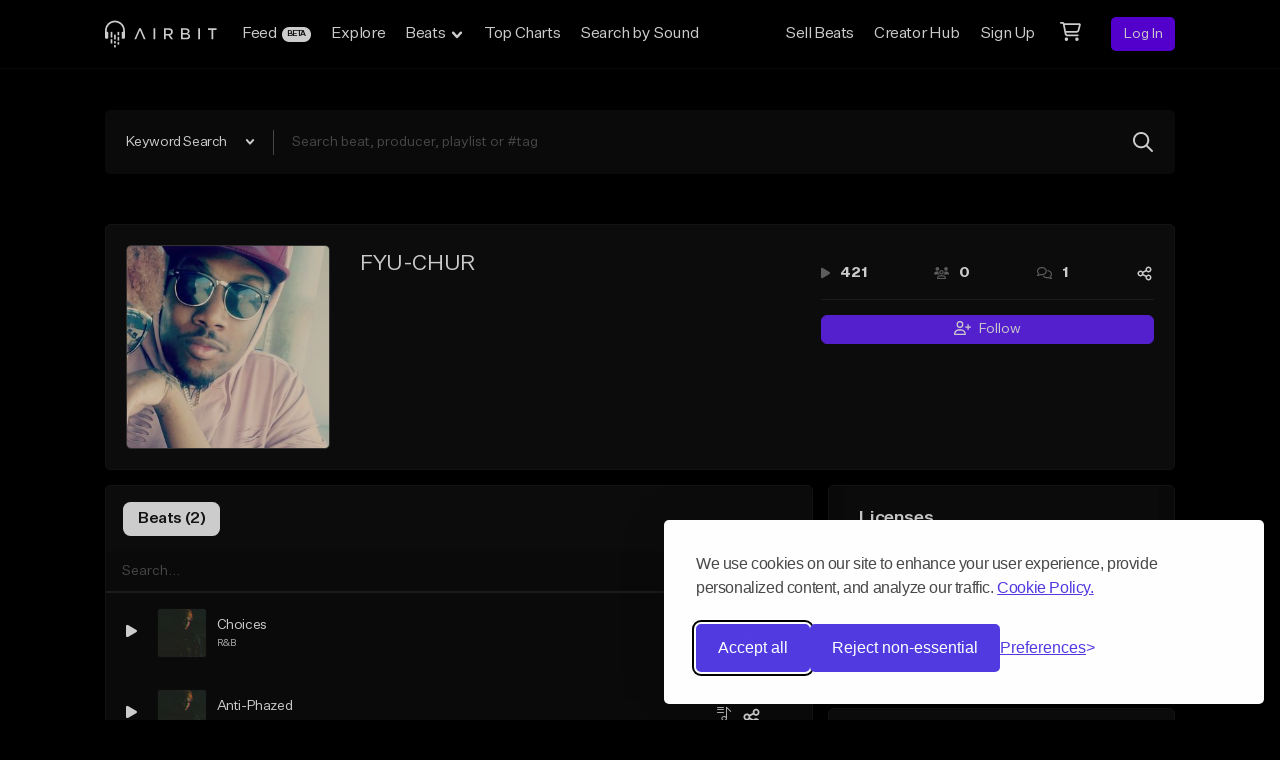

--- FILE ---
content_type: text/html; charset=utf-8
request_url: https://airbit.com/FYUCHUR
body_size: 89036
content:
<!doctype html>
<html data-n-head-ssr class="default-html" data-n-head="%7B%22class%22:%7B%22ssr%22:%22default-html%22%7D%7D">
  <head >
    <script>window.dataLayer=window.dataLayer||[],function(){dataLayer.push(arguments)}("consent","default",{analytics_storage:"true"===localStorage.getItem("silktideCookieChoice_analytics")?"granted":"denied",ad_storage:"true"===localStorage.getItem("silktideCookieChoice_marketing")?"granted":"denied",ad_user_data:"true"===localStorage.getItem("silktideCookieChoice_marketing")?"granted":"denied",ad_personalization:"true"===localStorage.getItem("silktideCookieChoice_marketing")?"granted":"denied",functionality_storage:"true"===localStorage.getItem("silktideCookieChoice_necessary")?"granted":"denied",security_storage:"true"===localStorage.getItem("silktideCookieChoice_necessary")?"granted":"denied"})</script>
    <title>FYU-CHUR - Airbit</title><meta data-n-head="ssr" charset="utf-8"><meta data-n-head="ssr" name="viewport" content="width=device-width, initial-scale=1.0, maximum-scale=1.0, user-scalable=no"><meta data-n-head="ssr" data-hid="keywords" name="keywords" content="sell beats, buy beats, sell beats online, beat marketplace, beat store, airbit, beats, instrumentals, selling your beats, beat selling, hip hop beats, download beats, selling beats, sell my beats, instrumental music, rap beats, music production, sell instrumentals, sell music, royalty free beats, tracks"><meta data-n-head="ssr" data-hid="description" name="description" content="FYU-CHUR on Airbit. Discover beats, sound packs, and more by FYU-CHUR"><meta data-n-head="ssr" property="og:type" content="website"><meta data-n-head="ssr" property="og:title" content="FYU-CHUR - Airbit"><meta data-n-head="ssr" property="og:description" content="FYU-CHUR on Airbit. Discover beats, sound packs, and more by FYU-CHUR"><meta data-n-head="ssr" property="og:image" content="https://cdn.airbit.com/avatars/02448252cbbe5b146ffe804f06c10ab8@300x.jpg"><meta data-n-head="ssr" property="og:image:secure" content="https://cdn.airbit.com/avatars/02448252cbbe5b146ffe804f06c10ab8@300x.jpg"><meta data-n-head="ssr" name="twitter:card" content="summary_large_image"><meta data-n-head="ssr" property="twitter:domain" content="airbit.com"><meta data-n-head="ssr" property="twitter:title" content="FYU-CHUR - Airbit"><meta data-n-head="ssr" property="twitter:description" content="FYU-CHUR on Airbit. Discover beats, sound packs, and more by FYU-CHUR"><meta data-n-head="ssr" property="twitter:image" content="https://cdn.airbit.com/avatars/02448252cbbe5b146ffe804f06c10ab8@300x.jpg"><meta data-n-head="ssr" property="twitter:image:secure" content="https://cdn.airbit.com/avatars/02448252cbbe5b146ffe804f06c10ab8@300x.jpg"><link data-n-head="ssr" rel="icon" type="image/x-icon" href="/favicon.ico?v2"><link data-n-head="ssr" rel="canonical" href="https://airbit.com/FYUCHUR"><script data-n-head="ssr" data-hid="gtm-script">if(!window._gtm_init){window._gtm_init=1;(function(w,n,d,m,e,p){w[d]=(w[d]==1||n[d]=='yes'||n[d]==1||n[m]==1||(w[e]&&w[e][p]&&w[e][p]()))?1:0})(window,navigator,'doNotTrack','msDoNotTrack','external','msTrackingProtectionEnabled');(function(w,d,s,l,x,y){w[x]={};w._gtm_inject=function(i){w[x][i]=1;w[l]=w[l]||[];w[l].push({'gtm.start':new Date().getTime(),event:'gtm.js'});var f=d.getElementsByTagName(s)[0],j=d.createElement(s);j.async=true;j.src='https://www.googletagmanager.com/gtm.js?id='+i;f.parentNode.insertBefore(j,f);};w[y]('GTM-TN8XC74')})(window,document,'script','dataLayer','_gtm_ids','_gtm_inject')}</script><link rel="preload" href="/_nuxt/e46f4bb.js" as="script"><link rel="preload" href="/_nuxt/79a2199.js" as="script"><link rel="preload" href="/_nuxt/28193f7.js" as="script"><link rel="preload" href="/_nuxt/00c5dc0.js" as="script"><link rel="preload" href="/_nuxt/5e1c7ad.js" as="script"><link rel="preload" href="/_nuxt/34c96aa.js" as="script"><link rel="preload" href="/_nuxt/71218a2.js" as="script"><link rel="preload" href="/_nuxt/422b73e.js" as="script"><link rel="preload" href="/_nuxt/5c26a73.js" as="script"><link rel="preload" href="/_nuxt/b55b609.js" as="script"><style data-vue-ssr-id="15ba7704:0 65d6666a:0 c81e33c4:0 9e540542:0 5065437e:0 1b7fc77e:0 28f43a20:0 255e7c10:0 a8bb5436:0 1ec0a8bc:0 706b2227:0 d41ad250:0 38f6abf8:0 31facff8:0 7c37f888:0 0c3385be:0 5a4cfeac:0 6ba965c1:0 61e0d08d:0 3c21f872:0 16e44d89:0 9cdfeb1e:0 307e3833:0 b84899f0:0 f22ed76e:0 dba8205c:0 c1deedc6:0 1b0db096:0">/*! tailwindcss v3.2.7 | MIT License | https://tailwindcss.com*//*
1. Prevent padding and border from affecting element width. (https://github.com/mozdevs/cssremedy/issues/4)
2. Allow adding a border to an element by just adding a border-width. (https://github.com/tailwindcss/tailwindcss/pull/116)
*/

*,
::before,
::after {
  box-sizing: border-box; /* 1 */
  border-width: 0; /* 2 */
  border-style: solid; /* 2 */
  border-color: #A2A2A2; /* 2 */
}

::before,
::after {
  --tw-content: '';
}

/*
1. Use a consistent sensible line-height in all browsers.
2. Prevent adjustments of font size after orientation changes in iOS.
3. Use a more readable tab size.
4. Use the user's configured `sans` font-family by default.
5. Use the user's configured `sans` font-feature-settings by default.
*/

html {
  line-height: 1.5; /* 1 */
  -webkit-text-size-adjust: 100%; /* 2 */
  -moz-tab-size: 4; /* 3 */
  -o-tab-size: 4;
     tab-size: 4; /* 3 */
  font-family: ui-sans-serif, system-ui, -apple-system, BlinkMacSystemFont, "Segoe UI", Roboto, "Helvetica Neue", Arial, "Noto Sans", sans-serif, "Apple Color Emoji", "Segoe UI Emoji", "Segoe UI Symbol", "Noto Color Emoji"; /* 4 */
  font-feature-settings: normal; /* 5 */
}

/*
1. Remove the margin in all browsers.
2. Inherit line-height from `html` so users can set them as a class directly on the `html` element.
*/

body {
  margin: 0; /* 1 */
  line-height: inherit; /* 2 */
}

/*
1. Add the correct height in Firefox.
2. Correct the inheritance of border color in Firefox. (https://bugzilla.mozilla.org/show_bug.cgi?id=190655)
3. Ensure horizontal rules are visible by default.
*/

hr {
  height: 0; /* 1 */
  color: inherit; /* 2 */
  border-top-width: 1px; /* 3 */
}

/*
Add the correct text decoration in Chrome, Edge, and Safari.
*/

abbr:where([title]) {
  -webkit-text-decoration: underline dotted;
          text-decoration: underline dotted;
}

/*
Remove the default font size and weight for headings.
*/

h1,
h2,
h3,
h4,
h5,
h6 {
  font-size: inherit;
  font-weight: inherit;
}

/*
Reset links to optimize for opt-in styling instead of opt-out.
*/

a {
  color: inherit;
  text-decoration: inherit;
}

/*
Add the correct font weight in Edge and Safari.
*/

b,
strong {
  font-weight: bolder;
}

/*
1. Use the user's configured `mono` font family by default.
2. Correct the odd `em` font sizing in all browsers.
*/

code,
kbd,
samp,
pre {
  font-family: ui-monospace, SFMono-Regular, Menlo, Monaco, Consolas, "Liberation Mono", "Courier New", monospace; /* 1 */
  font-size: 1em; /* 2 */
}

/*
Add the correct font size in all browsers.
*/

small {
  font-size: 80%;
}

/*
Prevent `sub` and `sup` elements from affecting the line height in all browsers.
*/

sub,
sup {
  font-size: 75%;
  line-height: 0;
  position: relative;
  vertical-align: baseline;
}

sub {
  bottom: -0.25em;
}

sup {
  top: -0.5em;
}

/*
1. Remove text indentation from table contents in Chrome and Safari. (https://bugs.chromium.org/p/chromium/issues/detail?id=999088, https://bugs.webkit.org/show_bug.cgi?id=201297)
2. Correct table border color inheritance in all Chrome and Safari. (https://bugs.chromium.org/p/chromium/issues/detail?id=935729, https://bugs.webkit.org/show_bug.cgi?id=195016)
3. Remove gaps between table borders by default.
*/

table {
  text-indent: 0; /* 1 */
  border-color: inherit; /* 2 */
  border-collapse: collapse; /* 3 */
}

/*
1. Change the font styles in all browsers.
2. Remove the margin in Firefox and Safari.
3. Remove default padding in all browsers.
*/

button,
input,
optgroup,
select,
textarea {
  font-family: inherit; /* 1 */
  font-size: 100%; /* 1 */
  font-weight: inherit; /* 1 */
  line-height: inherit; /* 1 */
  color: inherit; /* 1 */
  margin: 0; /* 2 */
  padding: 0; /* 3 */
}

/*
Remove the inheritance of text transform in Edge and Firefox.
*/

button,
select {
  text-transform: none;
}

/*
1. Correct the inability to style clickable types in iOS and Safari.
2. Remove default button styles.
*/

button,
[type='button'],
[type='reset'],
[type='submit'] {
  -webkit-appearance: button; /* 1 */
  background-color: transparent; /* 2 */
  background-image: none; /* 2 */
}

/*
Use the modern Firefox focus style for all focusable elements.
*/

:-moz-focusring {
  outline: auto;
}

/*
Remove the additional `:invalid` styles in Firefox. (https://github.com/mozilla/gecko-dev/blob/2f9eacd9d3d995c937b4251a5557d95d494c9be1/layout/style/res/forms.css#L728-L737)
*/

:-moz-ui-invalid {
  box-shadow: none;
}

/*
Add the correct vertical alignment in Chrome and Firefox.
*/

progress {
  vertical-align: baseline;
}

/*
Correct the cursor style of increment and decrement buttons in Safari.
*/

::-webkit-inner-spin-button,
::-webkit-outer-spin-button {
  height: auto;
}

/*
1. Correct the odd appearance in Chrome and Safari.
2. Correct the outline style in Safari.
*/

[type='search'] {
  -webkit-appearance: textfield; /* 1 */
  outline-offset: -2px; /* 2 */
}

/*
Remove the inner padding in Chrome and Safari on macOS.
*/

::-webkit-search-decoration {
  -webkit-appearance: none;
}

/*
1. Correct the inability to style clickable types in iOS and Safari.
2. Change font properties to `inherit` in Safari.
*/

::-webkit-file-upload-button {
  -webkit-appearance: button; /* 1 */
  font: inherit; /* 2 */
}

/*
Add the correct display in Chrome and Safari.
*/

summary {
  display: list-item;
}

/*
Removes the default spacing and border for appropriate elements.
*/

blockquote,
dl,
dd,
h1,
h2,
h3,
h4,
h5,
h6,
hr,
figure,
p,
pre {
  margin: 0;
}

fieldset {
  margin: 0;
  padding: 0;
}

legend {
  padding: 0;
}

ol,
ul,
menu {
  list-style: none;
  margin: 0;
  padding: 0;
}

/*
Prevent resizing textareas horizontally by default.
*/

textarea {
  resize: vertical;
}

/*
1. Reset the default placeholder opacity in Firefox. (https://github.com/tailwindlabs/tailwindcss/issues/3300)
2. Set the default placeholder color to the user's configured gray 400 color.
*/

input::-moz-placeholder, textarea::-moz-placeholder {
  opacity: 1; /* 1 */
  color: #484848; /* 2 */
}

input::placeholder,
textarea::placeholder {
  opacity: 1; /* 1 */
  color: #484848; /* 2 */
}

/*
Set the default cursor for buttons.
*/

button,
[role="button"] {
  cursor: pointer;
}

/*
Make sure disabled buttons don't get the pointer cursor.
*/
:disabled {
  cursor: default;
}

/*
1. Make replaced elements `display: block` by default. (https://github.com/mozdevs/cssremedy/issues/14)
2. Add `vertical-align: middle` to align replaced elements more sensibly by default. (https://github.com/jensimmons/cssremedy/issues/14#issuecomment-634934210)
   This can trigger a poorly considered lint error in some tools but is included by design.
*/

img,
svg,
video,
canvas,
audio,
iframe,
embed,
object {
  display: block; /* 1 */
  vertical-align: middle; /* 2 */
}

/*
Constrain images and videos to the parent width and preserve their intrinsic aspect ratio. (https://github.com/mozdevs/cssremedy/issues/14)
*/

img,
video {
  max-width: 100%;
  height: auto;
}

/* Make elements with the HTML hidden attribute stay hidden by default */
[hidden] {
  display: none;
}*, ::before, ::after{--tw-border-spacing-x:0;--tw-border-spacing-y:0;--tw-translate-x:0;--tw-translate-y:0;--tw-rotate:0;--tw-skew-x:0;--tw-skew-y:0;--tw-scale-x:1;--tw-scale-y:1;--tw-pan-x: ;--tw-pan-y: ;--tw-pinch-zoom: ;--tw-scroll-snap-strictness:proximity;--tw-ordinal: ;--tw-slashed-zero: ;--tw-numeric-figure: ;--tw-numeric-spacing: ;--tw-numeric-fraction: ;--tw-ring-inset: ;--tw-ring-offset-width:0px;--tw-ring-offset-color:#fff;--tw-ring-color:rgb(0 134 255 / 0.5);--tw-ring-offset-shadow:0 0 #0000;--tw-ring-shadow:0 0 #0000;--tw-shadow:0 0 #0000;--tw-shadow-colored:0 0 #0000;--tw-blur: ;--tw-brightness: ;--tw-contrast: ;--tw-grayscale: ;--tw-hue-rotate: ;--tw-invert: ;--tw-saturate: ;--tw-sepia: ;--tw-drop-shadow: ;--tw-backdrop-blur: ;--tw-backdrop-brightness: ;--tw-backdrop-contrast: ;--tw-backdrop-grayscale: ;--tw-backdrop-hue-rotate: ;--tw-backdrop-invert: ;--tw-backdrop-opacity: ;--tw-backdrop-saturate: ;--tw-backdrop-sepia: ;}::backdrop{--tw-border-spacing-x:0;--tw-border-spacing-y:0;--tw-translate-x:0;--tw-translate-y:0;--tw-rotate:0;--tw-skew-x:0;--tw-skew-y:0;--tw-scale-x:1;--tw-scale-y:1;--tw-pan-x: ;--tw-pan-y: ;--tw-pinch-zoom: ;--tw-scroll-snap-strictness:proximity;--tw-ordinal: ;--tw-slashed-zero: ;--tw-numeric-figure: ;--tw-numeric-spacing: ;--tw-numeric-fraction: ;--tw-ring-inset: ;--tw-ring-offset-width:0px;--tw-ring-offset-color:#fff;--tw-ring-color:rgb(0 134 255 / 0.5);--tw-ring-offset-shadow:0 0 #0000;--tw-ring-shadow:0 0 #0000;--tw-shadow:0 0 #0000;--tw-shadow-colored:0 0 #0000;--tw-blur: ;--tw-brightness: ;--tw-contrast: ;--tw-grayscale: ;--tw-hue-rotate: ;--tw-invert: ;--tw-saturate: ;--tw-sepia: ;--tw-drop-shadow: ;--tw-backdrop-blur: ;--tw-backdrop-brightness: ;--tw-backdrop-contrast: ;--tw-backdrop-grayscale: ;--tw-backdrop-hue-rotate: ;--tw-backdrop-invert: ;--tw-backdrop-opacity: ;--tw-backdrop-saturate: ;--tw-backdrop-sepia: ;}#tw-root .tw-sr-only{position:absolute;width:1px;height:1px;padding:0;margin:-1px;overflow:hidden;clip:rect(0, 0, 0, 0);white-space:nowrap;border-width:0;}#tw-root .tw-pointer-events-none{pointer-events:none;}#tw-root .tw-pointer-events-auto{pointer-events:auto;}#tw-root .tw-invisible{visibility:hidden;}#tw-root .tw-static{position:static;}#tw-root .tw-fixed{position:fixed;}#tw-root .tw-absolute{position:absolute;}#tw-root .tw-relative{position:relative;}#tw-root .tw-sticky{position:sticky;}#tw-root .tw-inset-0{top:0;right:0;bottom:0;left:0;}#tw-root .tw-inset-x-0{left:0;right:0;}#tw-root .tw-inset-y-0{top:0;bottom:0;}#tw-root .tw--bottom-2{bottom:-0.5rem;}#tw-root .tw--right-2{right:-0.5rem;}#tw-root .tw--top-1{top:-0.25rem;}#tw-root .tw-bottom-0{bottom:0;}#tw-root .tw-bottom-12{bottom:3rem;}#tw-root .tw-bottom-24{bottom:6rem;}#tw-root .tw-bottom-3{bottom:0.75rem;}#tw-root .tw-bottom-3\.2{bottom:0.8rem;}#tw-root .tw-bottom-4{bottom:1rem;}#tw-root .tw-bottom-56{bottom:14rem;}#tw-root .tw-bottom-8{bottom:2rem;}#tw-root .tw-bottom-\[2px\]{bottom:2px;}#tw-root .tw-left-0{left:0;}#tw-root .tw-left-1\/2{left:50%;}#tw-root .tw-left-4{left:1rem;}#tw-root .tw-left-8{left:2rem;}#tw-root .tw-left-auto{left:auto;}#tw-root .tw-right-0{right:0;}#tw-root .tw-right-1{right:0.25rem;}#tw-root .tw-right-1\.2{right:0.3rem;}#tw-root .tw-right-1\/2{right:50%;}#tw-root .tw-right-20{right:5rem;}#tw-root .tw-right-3{right:0.75rem;}#tw-root .tw-right-3\.2{right:0.8rem;}#tw-root .tw-right-4{right:1rem;}#tw-root .tw-right-44{right:11rem;}#tw-root .tw-right-6{right:1.5rem;}#tw-root .tw-right-8{right:2rem;}#tw-root .tw-top-0{top:0;}#tw-root .tw-top-1{top:0.25rem;}#tw-root .tw-top-1\.2{top:0.3rem;}#tw-root .tw-top-1\/2{top:50%;}#tw-root .tw-top-2{top:0.5rem;}#tw-root .tw-top-20{top:5rem;}#tw-root .tw-top-26\.8{top:6.7rem;}#tw-root .tw-top-3{top:0.75rem;}#tw-root .tw-top-40{top:10rem;}#tw-root .tw-top-6{top:1.5rem;}#tw-root .tw-top-8{top:2rem;}#tw-root .tw-top-9{top:2.25rem;}#tw-root .tw-top-9\.2{top:2.3rem;}#tw-root .-tw-z-10{z-index:-10;}#tw-root .tw-z-0{z-index:0;}#tw-root .tw-z-1{z-index:1;}#tw-root .tw-z-10{z-index:10;}#tw-root .tw-z-1001{z-index:1001;}#tw-root .tw-z-2{z-index:2;}#tw-root .tw-z-20{z-index:20;}#tw-root .tw-z-201{z-index:201;}#tw-root .tw-z-3{z-index:3;}#tw-root .tw-z-30{z-index:30;}#tw-root .tw-z-40{z-index:40;}#tw-root .tw-z-5{z-index:5;}#tw-root .tw-z-50{z-index:50;}#tw-root .tw-z-auto{z-index:auto;}#tw-root .tw-order-1{order:1;}#tw-root .tw-order-2{order:2;}#tw-root .tw-order-3{order:3;}#tw-root .tw-order-none{order:0;}#tw-root .tw-col-span-1{grid-column:span 1 / span 1;}#tw-root .tw-col-span-2{grid-column:span 2 / span 2;}#tw-root .tw-col-span-4{grid-column:span 4 / span 4;}#tw-root .tw-col-span-5{grid-column:span 5 / span 5;}#tw-root .tw-col-start-1{grid-column-start:1;}#tw-root .tw-col-start-2{grid-column-start:2;}#tw-root .tw-col-end-2{grid-column-end:2;}#tw-root .tw-row-span-2{grid-row:span 2 / span 2;}#tw-root .tw-float-right{float:right;}#tw-root .tw-m-0{margin:0;}#tw-root .tw-m-1{margin:0.25rem;}#tw-root .tw-m-10{margin:2.5rem;}#tw-root .tw-m-2{margin:0.5rem;}#tw-root .tw-m-4{margin:1rem;}#tw-root .tw-m-6{margin:1.5rem;}#tw-root .tw-m-auto{margin:auto;}#tw-root .-tw-mx-4{margin-left:-1rem;margin-right:-1rem;}#tw-root .-tw-mx-8{margin-left:-2rem;margin-right:-2rem;}#tw-root .tw--mx-4{margin-left:-1rem;margin-right:-1rem;}#tw-root .tw--mx-6{margin-left:-1.5rem;margin-right:-1.5rem;}#tw-root .tw-mx-0{margin-left:0;margin-right:0;}#tw-root .tw-mx-12{margin-left:3rem;margin-right:3rem;}#tw-root .tw-mx-19\.2{margin-left:4.8rem;margin-right:4.8rem;}#tw-root .tw-mx-2{margin-left:0.5rem;margin-right:0.5rem;}#tw-root .tw-mx-4{margin-left:1rem;margin-right:1rem;}#tw-root .tw-mx-6{margin-left:1.5rem;margin-right:1.5rem;}#tw-root .tw-mx-8{margin-left:2rem;margin-right:2rem;}#tw-root .tw-mx-auto{margin-left:auto;margin-right:auto;}#tw-root .tw-my-0{margin-top:0;margin-bottom:0;}#tw-root .tw-my-12{margin-top:3rem;margin-bottom:3rem;}#tw-root .tw-my-12\.8{margin-top:3.2rem;margin-bottom:3.2rem;}#tw-root .tw-my-2{margin-top:0.5rem;margin-bottom:0.5rem;}#tw-root .tw-my-4{margin-top:1rem;margin-bottom:1rem;}#tw-root .tw-my-44{margin-top:11rem;margin-bottom:11rem;}#tw-root .tw-my-5{margin-top:1.25rem;margin-bottom:1.25rem;}#tw-root .tw-my-6{margin-top:1.5rem;margin-bottom:1.5rem;}#tw-root .tw-my-8{margin-top:2rem;margin-bottom:2rem;}#tw-root .tw-my-9{margin-top:2.25rem;margin-bottom:2.25rem;}#tw-root .tw-my-9\.6{margin-top:2.4rem;margin-bottom:2.4rem;}#tw-root .tw-my-auto{margin-top:auto;margin-bottom:auto;}#tw-root .tw--mb-4{margin-bottom:-1rem;}#tw-root .tw--ml-2{margin-left:-0.5rem;}#tw-root .tw--mr-2{margin-right:-0.5rem;}#tw-root .tw--mt-4{margin-top:-1rem;}#tw-root .tw-mb-0{margin-bottom:0;}#tw-root .tw-mb-1{margin-bottom:0.25rem;}#tw-root .tw-mb-10{margin-bottom:2.5rem;}#tw-root .tw-mb-12{margin-bottom:3rem;}#tw-root .tw-mb-12\.8{margin-bottom:3.2rem;}#tw-root .tw-mb-16{margin-bottom:4rem;}#tw-root .tw-mb-2{margin-bottom:0.5rem;}#tw-root .tw-mb-20{margin-bottom:5rem;}#tw-root .tw-mb-24{margin-bottom:6rem;}#tw-root .tw-mb-28{margin-bottom:7rem;}#tw-root .tw-mb-3{margin-bottom:0.75rem;}#tw-root .tw-mb-30{margin-bottom:7.5rem;}#tw-root .tw-mb-32{margin-bottom:8rem;}#tw-root .tw-mb-4{margin-bottom:1rem;}#tw-root .tw-mb-40{margin-bottom:10rem;}#tw-root .tw-mb-44{margin-bottom:11rem;}#tw-root .tw-mb-5{margin-bottom:1.25rem;}#tw-root .tw-mb-6{margin-bottom:1.5rem;}#tw-root .tw-mb-8{margin-bottom:2rem;}#tw-root .tw-ml-0{margin-left:0;}#tw-root .tw-ml-1{margin-left:0.25rem;}#tw-root .tw-ml-10{margin-left:2.5rem;}#tw-root .tw-ml-12{margin-left:3rem;}#tw-root .tw-ml-2{margin-left:0.5rem;}#tw-root .tw-ml-3{margin-left:0.75rem;}#tw-root .tw-ml-4{margin-left:1rem;}#tw-root .tw-ml-4\.8{margin-left:1.2rem;}#tw-root .tw-ml-48{margin-left:12rem;}#tw-root .tw-ml-5{margin-left:1.25rem;}#tw-root .tw-ml-6{margin-left:1.5rem;}#tw-root .tw-ml-8{margin-left:2rem;}#tw-root .tw-ml-auto{margin-left:auto;}#tw-root .tw-mr-0{margin-right:0;}#tw-root .tw-mr-1{margin-right:0.25rem;}#tw-root .tw-mr-10{margin-right:2.5rem;}#tw-root .tw-mr-12{margin-right:3rem;}#tw-root .tw-mr-12\.8{margin-right:3.2rem;}#tw-root .tw-mr-14{margin-right:3.5rem;}#tw-root .tw-mr-2{margin-right:0.5rem;}#tw-root .tw-mr-3{margin-right:0.75rem;}#tw-root .tw-mr-4{margin-right:1rem;}#tw-root .tw-mr-5{margin-right:1.25rem;}#tw-root .tw-mr-6{margin-right:1.5rem;}#tw-root .tw-mr-9{margin-right:2.25rem;}#tw-root .tw-mr-9\.6{margin-right:2.4rem;}#tw-root .tw-mr-auto{margin-right:auto;}#tw-root .tw-mt-0{margin-top:0;}#tw-root .tw-mt-0\.8{margin-top:0.2rem;}#tw-root .tw-mt-1{margin-top:0.25rem;}#tw-root .tw-mt-10{margin-top:2.5rem;}#tw-root .tw-mt-12{margin-top:3rem;}#tw-root .tw-mt-12\.8{margin-top:3.2rem;}#tw-root .tw-mt-14{margin-top:3.5rem;}#tw-root .tw-mt-15\.2{margin-top:3.8rem;}#tw-root .tw-mt-16{margin-top:4rem;}#tw-root .tw-mt-19\.2{margin-top:4.8rem;}#tw-root .tw-mt-2{margin-top:0.5rem;}#tw-root .tw-mt-2\.4{margin-top:0.6rem;}#tw-root .tw-mt-20{margin-top:5rem;}#tw-root .tw-mt-24{margin-top:6rem;}#tw-root .tw-mt-3{margin-top:0.75rem;}#tw-root .tw-mt-32{margin-top:8rem;}#tw-root .tw-mt-4{margin-top:1rem;}#tw-root .tw-mt-5{margin-top:1.25rem;}#tw-root .tw-mt-6{margin-top:1.5rem;}#tw-root .tw-mt-7{margin-top:1.75rem;}#tw-root .tw-mt-8{margin-top:2rem;}#tw-root .tw-mt-9{margin-top:2.25rem;}#tw-root .tw-mt-9\.6{margin-top:2.4rem;}#tw-root .tw-mt-auto{margin-top:auto;}#tw-root .tw-mt-px{margin-top:1px;}#tw-root .tw-mt-unset{margin-top:unset;}#tw-root .tw-block{display:block;}#tw-root .tw-inline-block{display:inline-block;}#tw-root .tw-inline{display:inline;}#tw-root .tw-flex{display:flex;}#tw-root .tw-inline-flex{display:inline-flex;}#tw-root .tw-table-cell{display:table-cell;}#tw-root .tw-grid{display:grid;}#tw-root .tw-inline-grid{display:inline-grid;}#tw-root .tw-contents{display:contents;}#tw-root .tw-hidden{display:none;}#tw-root .tw-h-0{height:0;}#tw-root .tw-h-1{height:0.25rem;}#tw-root .tw-h-1\.2{height:0.3rem;}#tw-root .tw-h-10{height:2.5rem;}#tw-root .tw-h-12{height:3rem;}#tw-root .tw-h-14{height:3.5rem;}#tw-root .tw-h-15\.2{height:3.8rem;}#tw-root .tw-h-16{height:4rem;}#tw-root .tw-h-2{height:0.5rem;}#tw-root .tw-h-20{height:5rem;}#tw-root .tw-h-24{height:6rem;}#tw-root .tw-h-27\.2{height:6.8rem;}#tw-root .tw-h-30{height:7.5rem;}#tw-root .tw-h-32{height:8rem;}#tw-root .tw-h-38{height:9.5rem;}#tw-root .tw-h-4{height:1rem;}#tw-root .tw-h-40{height:10rem;}#tw-root .tw-h-44{height:11rem;}#tw-root .tw-h-48{height:12rem;}#tw-root .tw-h-56{height:14rem;}#tw-root .tw-h-6{height:1.5rem;}#tw-root .tw-h-64{height:16rem;}#tw-root .tw-h-76{height:19rem;}#tw-root .tw-h-76\.8{height:19.2rem;}#tw-root .tw-h-8{height:2rem;}#tw-root .tw-h-80{height:20rem;}#tw-root .tw-h-96{height:24rem;}#tw-root .tw-h-96\.4{height:24.1rem;}#tw-root .tw-h-\[1\.6rem\]{height:1.6rem;}#tw-root .tw-h-\[18px\]{height:18px;}#tw-root .tw-h-\[19rem\]{height:19rem;}#tw-root .tw-h-\[1px\]{height:1px;}#tw-root .tw-h-\[3\.5rem\]{height:3.5rem;}#tw-root .tw-h-\[45rem\]{height:45rem;}#tw-root .tw-h-\[6\.5rem\]{height:6.5rem;}#tw-root .tw-h-auto{height:auto;}#tw-root .tw-h-full{height:100%;}#tw-root .tw-h-px{height:1px;}#tw-root .tw-h-screen{height:100vh;}#tw-root .tw-max-h-0{max-height:0;}#tw-root .tw-max-h-236{max-height:59rem;}#tw-root .tw-max-h-full{max-height:100%;}#tw-root .tw-max-h-screen{max-height:100vh;}#tw-root .tw-min-h-10{min-height:1rem;}#tw-root .tw-min-h-250{min-height:25rem;}#tw-root .tw-min-h-75\.2{min-height:75.2rem;}#tw-root .tw-min-h-80{min-height:80rem;}#tw-root .tw-min-h-83{min-height:8.3rem;}#tw-root .tw-min-h-\[40rem\]{min-height:40rem;}#tw-root .tw-min-h-screen{min-height:100vh;}#tw-root .tw-w-1{width:0.25rem;}#tw-root .tw-w-1\/2{width:50%;}#tw-root .tw-w-10{width:2.5rem;}#tw-root .tw-w-10\/12{width:83.333333%;}#tw-root .tw-w-12{width:3rem;}#tw-root .tw-w-14{width:3.5rem;}#tw-root .tw-w-15\.2{width:3.8rem;}#tw-root .tw-w-16{width:4rem;}#tw-root .tw-w-2{width:0.5rem;}#tw-root .tw-w-20{width:5rem;}#tw-root .tw-w-24{width:6rem;}#tw-root .tw-w-25\.6{width:6.4rem;}#tw-root .tw-w-288{width:72rem;}#tw-root .tw-w-30{width:7.5rem;}#tw-root .tw-w-32{width:8rem;}#tw-root .tw-w-36{width:9rem;}#tw-root .tw-w-38{width:9.5rem;}#tw-root .tw-w-4{width:1rem;}#tw-root .tw-w-40{width:10rem;}#tw-root .tw-w-48{width:12rem;}#tw-root .tw-w-51\.2{width:12.8rem;}#tw-root .tw-w-52{width:13rem;}#tw-root .tw-w-54\.4{width:13.6rem;}#tw-root .tw-w-6{width:1.5rem;}#tw-root .tw-w-64{width:16rem;}#tw-root .tw-w-7{width:1.75rem;}#tw-root .tw-w-72{width:18rem;}#tw-root .tw-w-76{width:19rem;}#tw-root .tw-w-8{width:2rem;}#tw-root .tw-w-8\/12{width:66.666667%;}#tw-root .tw-w-80{width:20rem;}#tw-root .tw-w-96{width:24rem;}#tw-root .tw-w-96\.4{width:24.1rem;}#tw-root .tw-w-\[1\.6rem\]{width:1.6rem;}#tw-root .tw-w-\[20rem\]{width:20rem;}#tw-root .tw-w-\[24rem\]{width:24rem;}#tw-root .tw-w-\[260px\]{width:260px;}#tw-root .tw-w-\[3\.5rem\]{width:3.5rem;}#tw-root .tw-w-\[6\.5rem\]{width:6.5rem;}#tw-root .tw-w-\[calc\(100vw-4rem\)\]{width:calc(100vw - 4rem);}#tw-root .tw-w-auto{width:auto;}#tw-root .tw-w-full{width:100%;}#tw-root .tw-w-screen{width:100vw;}#tw-root .tw-min-w-0{min-width:0px;}#tw-root .tw-min-w-10{min-width:1rem;}#tw-root .tw-min-w-100{min-width:10rem;}#tw-root .tw-min-w-150{min-width:15rem;}#tw-root .tw-min-w-16{min-width:4rem;}#tw-root .tw-min-w-20{min-width:5rem;}#tw-root .tw-min-w-25{min-width:25rem;}#tw-root .tw-min-w-32{min-width:3.2rem;}#tw-root .tw-min-w-\[12\.5rem\]{min-width:12.5rem;}#tw-root .tw-min-w-\[20rem\]{min-width:20rem;}#tw-root .tw-min-w-\[230px\]{min-width:230px;}#tw-root .tw-min-w-\[32rem\]{min-width:32rem;}#tw-root .tw-min-w-fit{min-width:-moz-max-content;min-width:max-content;}#tw-root .tw-max-w-100{max-width:110rem;}#tw-root .tw-max-w-112{max-width:112rem;}#tw-root .tw-max-w-120{max-width:120rem;}#tw-root .tw-max-w-13{max-width:13rem;}#tw-root .tw-max-w-160{max-width:16rem;}#tw-root .tw-max-w-1600{max-width:160rem;}#tw-root .tw-max-w-205{max-width:205px;}#tw-root .tw-max-w-22{max-width:22rem;}#tw-root .tw-max-w-25{max-width:25rem;}#tw-root .tw-max-w-2xl{max-width:42rem;}#tw-root .tw-max-w-30{max-width:30rem;}#tw-root .tw-max-w-40{max-width:40rem;}#tw-root .tw-max-w-45{max-width:45rem;}#tw-root .tw-max-w-4xl{max-width:56rem;}#tw-root .tw-max-w-53{max-width:53rem;}#tw-root .tw-max-w-5xl{max-width:64rem;}#tw-root .tw-max-w-6xl{max-width:72rem;}#tw-root .tw-max-w-80{max-width:80rem;}#tw-root .tw-max-w-90pc{max-width:90%;}#tw-root .tw-max-w-\[105rem\]{max-width:105rem;}#tw-root .tw-max-w-\[133rem\]{max-width:133rem;}#tw-root .tw-max-w-\[16rem\]{max-width:16rem;}#tw-root .tw-max-w-\[20rem\]{max-width:20rem;}#tw-root .tw-max-w-\[25rem\]{max-width:25rem;}#tw-root .tw-max-w-\[28rem\]{max-width:28rem;}#tw-root .tw-max-w-\[30rem\]{max-width:30rem;}#tw-root .tw-max-w-\[40rem\]{max-width:40rem;}#tw-root .tw-max-w-\[56rem\]{max-width:56rem;}#tw-root .tw-max-w-\[60rem\]{max-width:60rem;}#tw-root .tw-max-w-\[70rem\]{max-width:70rem;}#tw-root .tw-max-w-\[80rem\]{max-width:80rem;}#tw-root .tw-max-w-\[90\%\]{max-width:90%;}#tw-root .tw-max-w-full{max-width:100%;}#tw-root .tw-max-w-lg{max-width:32rem;}#tw-root .tw-max-w-none{max-width:none;}#tw-root .tw-max-w-unset{max-width:unset;}#tw-root .tw-max-w-xl{max-width:36rem;}#tw-root .tw-max-w-xs{max-width:20rem;}#tw-root .tw-flex-1{flex:1 1 0%;}#tw-root .tw-flex-2{flex:2;}#tw-root .tw-flex-3{flex:3;}#tw-root .tw-flex-auto{flex:1 1 auto;}#tw-root .tw-flex-none{flex:none;}#tw-root .tw-flex-shrink{flex-shrink:1;}#tw-root .tw-flex-shrink-0{flex-shrink:0;}#tw-root .tw-shrink-0{flex-shrink:0;}#tw-root .tw-flex-grow{flex-grow:1;}#tw-root .tw-grow{flex-grow:1;}#tw-root .-tw-translate-x-1\/2{--tw-translate-x:-50%;transform:translate(var(--tw-translate-x), var(--tw-translate-y)) rotate(var(--tw-rotate)) skewX(var(--tw-skew-x)) skewY(var(--tw-skew-y)) scaleX(var(--tw-scale-x)) scaleY(var(--tw-scale-y));}#tw-root .-tw-translate-y-1\/2{--tw-translate-y:-50%;transform:translate(var(--tw-translate-x), var(--tw-translate-y)) rotate(var(--tw-rotate)) skewX(var(--tw-skew-x)) skewY(var(--tw-skew-y)) scaleX(var(--tw-scale-x)) scaleY(var(--tw-scale-y));}#tw-root .tw--translate-x-1\/2{--tw-translate-x:-50%;transform:translate(var(--tw-translate-x), var(--tw-translate-y)) rotate(var(--tw-rotate)) skewX(var(--tw-skew-x)) skewY(var(--tw-skew-y)) scaleX(var(--tw-scale-x)) scaleY(var(--tw-scale-y));}#tw-root .tw--translate-y-1\/2{--tw-translate-y:-50%;transform:translate(var(--tw-translate-x), var(--tw-translate-y)) rotate(var(--tw-rotate)) skewX(var(--tw-skew-x)) skewY(var(--tw-skew-y)) scaleX(var(--tw-scale-x)) scaleY(var(--tw-scale-y));}#tw-root .tw--translate-y-4{--tw-translate-y:-1rem;transform:translate(var(--tw-translate-x), var(--tw-translate-y)) rotate(var(--tw-rotate)) skewX(var(--tw-skew-x)) skewY(var(--tw-skew-y)) scaleX(var(--tw-scale-x)) scaleY(var(--tw-scale-y));}#tw-root .tw-translate-x-full{--tw-translate-x:100%;transform:translate(var(--tw-translate-x), var(--tw-translate-y)) rotate(var(--tw-rotate)) skewX(var(--tw-skew-x)) skewY(var(--tw-skew-y)) scaleX(var(--tw-scale-x)) scaleY(var(--tw-scale-y));}#tw-root .tw-translate-y-1\/2{--tw-translate-y:50%;transform:translate(var(--tw-translate-x), var(--tw-translate-y)) rotate(var(--tw-rotate)) skewX(var(--tw-skew-x)) skewY(var(--tw-skew-y)) scaleX(var(--tw-scale-x)) scaleY(var(--tw-scale-y));}#tw-root .tw-translate-y-120{--tw-translate-y:30rem;transform:translate(var(--tw-translate-x), var(--tw-translate-y)) rotate(var(--tw-rotate)) skewX(var(--tw-skew-x)) skewY(var(--tw-skew-y)) scaleX(var(--tw-scale-x)) scaleY(var(--tw-scale-y));}#tw-root .tw-translate-y-4{--tw-translate-y:1rem;transform:translate(var(--tw-translate-x), var(--tw-translate-y)) rotate(var(--tw-rotate)) skewX(var(--tw-skew-x)) skewY(var(--tw-skew-y)) scaleX(var(--tw-scale-x)) scaleY(var(--tw-scale-y));}#tw-root .tw-translate-y-unset{--tw-translate-y:unset;transform:translate(var(--tw-translate-x), var(--tw-translate-y)) rotate(var(--tw-rotate)) skewX(var(--tw-skew-x)) skewY(var(--tw-skew-y)) scaleX(var(--tw-scale-x)) scaleY(var(--tw-scale-y));}#tw-root .tw--rotate-90{--tw-rotate:-90deg;transform:translate(var(--tw-translate-x), var(--tw-translate-y)) rotate(var(--tw-rotate)) skewX(var(--tw-skew-x)) skewY(var(--tw-skew-y)) scaleX(var(--tw-scale-x)) scaleY(var(--tw-scale-y));}#tw-root .tw-rotate-0{--tw-rotate:0deg;transform:translate(var(--tw-translate-x), var(--tw-translate-y)) rotate(var(--tw-rotate)) skewX(var(--tw-skew-x)) skewY(var(--tw-skew-y)) scaleX(var(--tw-scale-x)) scaleY(var(--tw-scale-y));}#tw-root .tw-rotate-180{--tw-rotate:180deg;transform:translate(var(--tw-translate-x), var(--tw-translate-y)) rotate(var(--tw-rotate)) skewX(var(--tw-skew-x)) skewY(var(--tw-skew-y)) scaleX(var(--tw-scale-x)) scaleY(var(--tw-scale-y));}#tw-root .tw-rotate-90{--tw-rotate:90deg;transform:translate(var(--tw-translate-x), var(--tw-translate-y)) rotate(var(--tw-rotate)) skewX(var(--tw-skew-x)) skewY(var(--tw-skew-y)) scaleX(var(--tw-scale-x)) scaleY(var(--tw-scale-y));}#tw-root .tw-scale-75{--tw-scale-x:.75;--tw-scale-y:.75;transform:translate(var(--tw-translate-x), var(--tw-translate-y)) rotate(var(--tw-rotate)) skewX(var(--tw-skew-x)) skewY(var(--tw-skew-y)) scaleX(var(--tw-scale-x)) scaleY(var(--tw-scale-y));}#tw-root .tw-transform{transform:translate(var(--tw-translate-x), var(--tw-translate-y)) rotate(var(--tw-rotate)) skewX(var(--tw-skew-x)) skewY(var(--tw-skew-y)) scaleX(var(--tw-scale-x)) scaleY(var(--tw-scale-y));}@keyframes tw-ping{75%, 100%{transform:scale(2);opacity:0;}}#tw-root .tw-animate-ping{animation:tw-ping 1s cubic-bezier(0, 0, 0.2, 1) infinite;}@keyframes tw-pulse{50%{opacity:.5;}}#tw-root .tw-animate-pulse{animation:tw-pulse 2s cubic-bezier(0.4, 0, 0.6, 1) infinite;}#tw-root .tw-cursor-default{cursor:default;}#tw-root .tw-cursor-pointer{cursor:pointer;}#tw-root .tw-select-none{-webkit-user-select:none;-moz-user-select:none;user-select:none;}#tw-root .tw-list-inside{list-style-position:inside;}#tw-root .tw-list-decimal{list-style-type:decimal;}#tw-root .tw-list-disc{list-style-type:disc;}#tw-root .tw-appearance-none{-webkit-appearance:none;-moz-appearance:none;appearance:none;}#tw-root .tw-grid-flow-col{grid-auto-flow:column;}#tw-root .tw-auto-rows-min{grid-auto-rows:min-content;}#tw-root .tw-grid-cols-1{grid-template-columns:repeat(1, minmax(0, 1fr));}#tw-root .tw-grid-cols-2{grid-template-columns:repeat(2, minmax(0, 1fr));}#tw-root .tw-grid-cols-3{grid-template-columns:repeat(3, minmax(0, 1fr));}#tw-root .tw-grid-cols-5{grid-template-columns:repeat(5, minmax(0, 1fr));}#tw-root .tw-grid-cols-\[1fr\,auto\,1fr\]{grid-template-columns:1fr auto 1fr;}#tw-root .tw-grid-cols-\[5rem_auto\]{grid-template-columns:5rem auto;}#tw-root .tw-grid-rows-2{grid-template-rows:repeat(2, minmax(0, 1fr));}#tw-root .tw-grid-rows-\[auto_minmax\(19rem\,_1fr\)\]{grid-template-rows:auto minmax(19rem, 1fr);}#tw-root .tw-grid-rows-none{grid-template-rows:none;}#tw-root .tw-flex-row{flex-direction:row;}#tw-root .tw-flex-row-reverse{flex-direction:row-reverse;}#tw-root .tw-flex-col{flex-direction:column;}#tw-root .tw-flex-col-reverse{flex-direction:column-reverse;}#tw-root .tw-flex-wrap{flex-wrap:wrap;}#tw-root .tw-flex-nowrap{flex-wrap:nowrap;}#tw-root .tw-place-content-center{place-content:center;}#tw-root .tw-content-center{align-content:center;}#tw-root .tw-content-start{align-content:flex-start;}#tw-root .tw-items-start{align-items:flex-start;}#tw-root .tw-items-end{align-items:flex-end;}#tw-root .tw-items-center{align-items:center;}#tw-root .tw-items-stretch{align-items:stretch;}#tw-root .tw-justify-start{justify-content:flex-start;}#tw-root .tw-justify-end{justify-content:flex-end;}#tw-root .tw-justify-center{justify-content:center;}#tw-root .tw-justify-between{justify-content:space-between;}#tw-root .tw-justify-around{justify-content:space-around;}#tw-root .tw-justify-evenly{justify-content:space-evenly;}#tw-root .tw-justify-items-start{justify-items:start;}#tw-root .tw-justify-items-center{justify-items:center;}#tw-root .tw-gap-0{gap:0;}#tw-root .tw-gap-10{gap:2.5rem;}#tw-root .tw-gap-12{gap:3rem;}#tw-root .tw-gap-12\.8{gap:3.2rem;}#tw-root .tw-gap-19\.2{gap:4.8rem;}#tw-root .tw-gap-2{gap:0.5rem;}#tw-root .tw-gap-20{gap:5rem;}#tw-root .tw-gap-24{gap:6rem;}#tw-root .tw-gap-3{gap:0.75rem;}#tw-root .tw-gap-4{gap:1rem;}#tw-root .tw-gap-5{gap:1.25rem;}#tw-root .tw-gap-6{gap:1.5rem;}#tw-root .tw-gap-8{gap:2rem;}#tw-root .tw-gap-x-19\.2{-moz-column-gap:4.8rem;column-gap:4.8rem;}#tw-root .tw-gap-x-2{-moz-column-gap:0.5rem;column-gap:0.5rem;}#tw-root .tw-gap-x-20{-moz-column-gap:5rem;column-gap:5rem;}#tw-root .tw-gap-x-24{-moz-column-gap:6rem;column-gap:6rem;}#tw-root .tw-gap-x-4{-moz-column-gap:1rem;column-gap:1rem;}#tw-root .tw-gap-x-8{-moz-column-gap:2rem;column-gap:2rem;}#tw-root .tw-gap-y-10{row-gap:2.5rem;}#tw-root .tw-gap-y-16{row-gap:4rem;}#tw-root .tw-gap-y-2{row-gap:0.5rem;}#tw-root .tw-gap-y-4{row-gap:1rem;}#tw-root .tw-gap-y-6{row-gap:1.5rem;}#tw-root .tw-gap-y-8{row-gap:2rem;}#tw-root .tw-space-x-3 > :not([hidden]) ~ :not([hidden]){--tw-space-x-reverse:0;margin-right:calc(0.75rem * var(--tw-space-x-reverse));margin-left:calc(0.75rem * calc(1 - var(--tw-space-x-reverse)));}#tw-root .tw-space-x-6 > :not([hidden]) ~ :not([hidden]){--tw-space-x-reverse:0;margin-right:calc(1.5rem * var(--tw-space-x-reverse));margin-left:calc(1.5rem * calc(1 - var(--tw-space-x-reverse)));}#tw-root .tw-self-start{align-self:flex-start;}#tw-root .tw-self-end{align-self:flex-end;}#tw-root .tw-self-center{align-self:center;}#tw-root .tw-justify-self-end{justify-self:end;}#tw-root .tw-justify-self-center{justify-self:center;}#tw-root .tw-overflow-auto{overflow:auto;}#tw-root .tw-overflow-hidden{overflow:hidden;}#tw-root .tw-overflow-visible{overflow:visible;}#tw-root .tw-overflow-x-auto{overflow-x:auto;}#tw-root .tw-overflow-y-auto{overflow-y:auto;}#tw-root .tw-overflow-y-hidden{overflow-y:hidden;}#tw-root .tw-overflow-x-scroll{overflow-x:scroll;}#tw-root .tw-overflow-y-scroll{overflow-y:scroll;}#tw-root .tw-truncate{overflow:hidden;text-overflow:ellipsis;white-space:nowrap;}#tw-root .tw-whitespace-nowrap{white-space:nowrap;}#tw-root .tw-whitespace-pre{white-space:pre;}#tw-root .tw-whitespace-pre-line{white-space:pre-line;}#tw-root .tw-whitespace-pre-wrap{white-space:pre-wrap;}#tw-root .tw-break-words{overflow-wrap:break-word;}#tw-root .tw-break-all{word-break:break-all;}#tw-root .tw-rounded{border-radius:0.5rem;}#tw-root .tw-rounded-2{border-radius:2rem;}#tw-root .tw-rounded-2xl{border-radius:1rem;}#tw-root .tw-rounded-3xl{border-radius:1.5rem;}#tw-root .tw-rounded-50{border-radius:50%;}#tw-root .tw-rounded-8{border-radius:0.8rem;}#tw-root .tw-rounded-\[0\.3rem\]{border-radius:0.3rem;}#tw-root .tw-rounded-\[0\.5rem\]{border-radius:0.5rem;}#tw-root .tw-rounded-\[3rem\]{border-radius:3rem;}#tw-root .tw-rounded-\[4rem\]{border-radius:4rem;}#tw-root .tw-rounded-full{border-radius:9999px;}#tw-root .tw-rounded-lg{border-radius:0.6rem;}#tw-root .tw-rounded-md{border-radius:0.375rem;}#tw-root .tw-rounded-none{border-radius:0px;}#tw-root .tw-rounded-sm{border-radius:0.3rem;}#tw-root .tw-rounded-xl{border-radius:0.75rem;}#tw-root .tw-rounded-b{border-bottom-right-radius:0.5rem;border-bottom-left-radius:0.5rem;}#tw-root .tw-rounded-b-lg{border-bottom-right-radius:0.6rem;border-bottom-left-radius:0.6rem;}#tw-root .tw-rounded-b-none{border-bottom-right-radius:0px;border-bottom-left-radius:0px;}#tw-root .tw-rounded-b-sm{border-bottom-right-radius:0.3rem;border-bottom-left-radius:0.3rem;}#tw-root .tw-rounded-b-xl{border-bottom-right-radius:0.75rem;border-bottom-left-radius:0.75rem;}#tw-root .tw-rounded-l-0{border-top-left-radius:0;border-bottom-left-radius:0;}#tw-root .tw-rounded-l-none{border-top-left-radius:0px;border-bottom-left-radius:0px;}#tw-root .tw-rounded-t{border-top-left-radius:0.5rem;border-top-right-radius:0.5rem;}#tw-root .tw-rounded-t-2xl{border-top-left-radius:1rem;border-top-right-radius:1rem;}#tw-root .tw-rounded-t-lg{border-top-left-radius:0.6rem;border-top-right-radius:0.6rem;}#tw-root .tw-rounded-t-xl{border-top-left-radius:0.75rem;border-top-right-radius:0.75rem;}#tw-root .tw-rounded-bl-lg{border-bottom-left-radius:0.6rem;}#tw-root .tw-rounded-bl-none{border-bottom-left-radius:0px;}#tw-root .tw-rounded-bl-sm{border-bottom-left-radius:0.3rem;}#tw-root .tw-rounded-br-sm{border-bottom-right-radius:0.3rem;}#tw-root .tw-rounded-tl-lg{border-top-left-radius:0.6rem;}#tw-root .tw-rounded-tl-sm{border-top-left-radius:0.3rem;}#tw-root .tw-rounded-tr-none{border-top-right-radius:0px;}#tw-root .tw-rounded-tr-sm{border-top-right-radius:0.3rem;}#tw-root .tw-border{border-width:1px;}#tw-root .tw-border-0{border-width:0px;}#tw-root .tw-border-1{border-width:1px;}#tw-root .tw-border-2{border-width:2px;}#tw-root .tw-border-4{border-width:4px;}#tw-root .tw-border-b{border-bottom-width:1px;}#tw-root .tw-border-b-0{border-bottom-width:0px;}#tw-root .tw-border-b-1{border-bottom-width:1px;}#tw-root .tw-border-b-2{border-bottom-width:2px;}#tw-root .tw-border-l{border-left-width:1px;}#tw-root .tw-border-l-1{border-left-width:1px;}#tw-root .tw-border-r{border-right-width:1px;}#tw-root .tw-border-r-0{border-right-width:0px;}#tw-root .tw-border-r-1{border-right-width:1px;}#tw-root .tw-border-r-1\.6{border-right-width:1.6rem;}#tw-root .tw-border-t{border-top-width:1px;}#tw-root .tw-border-t-1{border-top-width:1px;}#tw-root .tw-border-t-2{border-top-width:2px;}#tw-root .tw-border-t-20{border-top-width:20px;}#tw-root .tw-border-solid{border-style:solid;}#tw-root .tw-border-none{border-style:none;}#tw-root .tw-border-black{--tw-border-opacity:1;border-color:rgb(0 0 0 / var(--tw-border-opacity));}#tw-root .tw-border-blue-300{--tw-border-opacity:1;border-color:rgb(0 200 208 / var(--tw-border-opacity));}#tw-root .tw-border-gold-600{--tw-border-opacity:1;border-color:rgb(209 172 54 / var(--tw-border-opacity));}#tw-root .tw-border-gray-200{--tw-border-opacity:1;border-color:rgb(162 162 162 / var(--tw-border-opacity));}#tw-root .tw-border-gray-350{--tw-border-opacity:1;border-color:rgb(89 89 89 / var(--tw-border-opacity));}#tw-root .tw-border-gray-450{--tw-border-opacity:1;border-color:rgb(62 62 62 / var(--tw-border-opacity));}#tw-root .tw-border-gray-500{--tw-border-opacity:1;border-color:rgb(60 61 64 / var(--tw-border-opacity));}#tw-root .tw-border-gray-600{--tw-border-opacity:1;border-color:rgb(34 34 34 / var(--tw-border-opacity));}#tw-root .tw-border-gray-700{--tw-border-opacity:1;border-color:rgb(25 24 24 / var(--tw-border-opacity));}#tw-root .tw-border-gray-750{--tw-border-opacity:1;border-color:rgb(24 23 23 / var(--tw-border-opacity));}#tw-root .tw-border-gray-800{--tw-border-opacity:1;border-color:rgb(16 16 16 / var(--tw-border-opacity));}#tw-root .tw-border-gray-900{--tw-border-opacity:1;border-color:rgb(13 13 13 / var(--tw-border-opacity));}#tw-root .tw-border-magenta-400{--tw-border-opacity:1;border-color:rgb(52 48 53 / var(--tw-border-opacity));}#tw-root .tw-border-magenta-700{--tw-border-opacity:1;border-color:rgb(32 27 33 / var(--tw-border-opacity));}#tw-root .tw-border-purple-400{--tw-border-opacity:1;border-color:rgb(105 39 255 / var(--tw-border-opacity));}#tw-root .tw-border-purple-500{--tw-border-opacity:1;border-color:rgb(105 0 255 / var(--tw-border-opacity));}#tw-root .tw-border-red-500{--tw-border-opacity:1;border-color:rgb(237 0 57 / var(--tw-border-opacity));}#tw-root .tw-border-transparent{border-color:transparent;}#tw-root .tw-border-white{--tw-border-opacity:1;border-color:rgb(255 255 255 / var(--tw-border-opacity));}#tw-root .tw-border-white\/5{border-color:rgb(255 255 255 / 0.05);}#tw-root .tw-border-opacity-25{--tw-border-opacity:0.25;}#tw-root .tw-border-opacity-5{--tw-border-opacity:0.05;}#tw-root .tw-bg-\[\#020005\]{--tw-bg-opacity:1;background-color:rgb(2 0 5 / var(--tw-bg-opacity));}#tw-root .tw-bg-\[rgba\(53\,53\,53\,0\.4\)\]{background-color:rgba(53,53,53,0.4);}#tw-root .tw-bg-black{--tw-bg-opacity:1;background-color:rgb(0 0 0 / var(--tw-bg-opacity));}#tw-root .tw-bg-blue-300{--tw-bg-opacity:1;background-color:rgb(0 200 208 / var(--tw-bg-opacity));}#tw-root .tw-bg-blue-800{--tw-bg-opacity:1;background-color:rgb(20 0 46 / var(--tw-bg-opacity));}#tw-root .tw-bg-blue-900{--tw-bg-opacity:1;background-color:rgb(13 4 31 / var(--tw-bg-opacity));}#tw-root .tw-bg-gold-600{--tw-bg-opacity:1;background-color:rgb(209 172 54 / var(--tw-bg-opacity));}#tw-root .tw-bg-gray-100{--tw-bg-opacity:1;background-color:rgb(217 217 217 / var(--tw-bg-opacity));}#tw-root .tw-bg-gray-100\/10{background-color:rgb(217 217 217 / 0.1);}#tw-root .tw-bg-gray-300{--tw-bg-opacity:1;background-color:rgb(115 115 115 / var(--tw-bg-opacity));}#tw-root .tw-bg-gray-450{--tw-bg-opacity:1;background-color:rgb(62 62 62 / var(--tw-bg-opacity));}#tw-root .tw-bg-gray-500{--tw-bg-opacity:1;background-color:rgb(60 61 64 / var(--tw-bg-opacity));}#tw-root .tw-bg-gray-600{--tw-bg-opacity:1;background-color:rgb(34 34 34 / var(--tw-bg-opacity));}#tw-root .tw-bg-gray-700{--tw-bg-opacity:1;background-color:rgb(25 24 24 / var(--tw-bg-opacity));}#tw-root .tw-bg-gray-75{--tw-bg-opacity:1;background-color:rgb(231 231 231 / var(--tw-bg-opacity));}#tw-root .tw-bg-gray-750{--tw-bg-opacity:1;background-color:rgb(24 23 23 / var(--tw-bg-opacity));}#tw-root .tw-bg-gray-800{--tw-bg-opacity:1;background-color:rgb(16 16 16 / var(--tw-bg-opacity));}#tw-root .tw-bg-gray-900{--tw-bg-opacity:1;background-color:rgb(13 13 13 / var(--tw-bg-opacity));}#tw-root .tw-bg-green-600{--tw-bg-opacity:1;background-color:rgb(4 139 91 / var(--tw-bg-opacity));}#tw-root .tw-bg-magenta-400{--tw-bg-opacity:1;background-color:rgb(52 48 53 / var(--tw-bg-opacity));}#tw-root .tw-bg-magenta-500{--tw-bg-opacity:1;background-color:rgb(41 37 42 / var(--tw-bg-opacity));}#tw-root .tw-bg-magenta-600{--tw-bg-opacity:1;background-color:rgb(34 30 35 / var(--tw-bg-opacity));}#tw-root .tw-bg-magenta-700{--tw-bg-opacity:1;background-color:rgb(32 27 33 / var(--tw-bg-opacity));}#tw-root .tw-bg-magenta-800{--tw-bg-opacity:1;background-color:rgb(19 15 20 / var(--tw-bg-opacity));}#tw-root .tw-bg-pink-500{--tw-bg-opacity:1;background-color:rgb(242 54 175 / var(--tw-bg-opacity));}#tw-root .tw-bg-pink-600{--tw-bg-opacity:1;background-color:rgb(208 0 84 / var(--tw-bg-opacity));}#tw-root .tw-bg-purple-400{--tw-bg-opacity:1;background-color:rgb(105 39 255 / var(--tw-bg-opacity));}#tw-root .tw-bg-purple-500{--tw-bg-opacity:1;background-color:rgb(105 0 255 / var(--tw-bg-opacity));}#tw-root .tw-bg-purple-600{--tw-bg-opacity:1;background-color:rgb(70 23 160 / var(--tw-bg-opacity));}#tw-root .tw-bg-purple-900{--tw-bg-opacity:1;background-color:rgb(19 11 30 / var(--tw-bg-opacity));}#tw-root .tw-bg-red-500{--tw-bg-opacity:1;background-color:rgb(237 0 57 / var(--tw-bg-opacity));}#tw-root .tw-bg-red-600{--tw-bg-opacity:1;background-color:rgb(190 59 59 / var(--tw-bg-opacity));}#tw-root .tw-bg-transparent{background-color:transparent;}#tw-root .tw-bg-white{--tw-bg-opacity:1;background-color:rgb(255 255 255 / var(--tw-bg-opacity));}#tw-root .tw-bg-white\/10{background-color:rgb(255 255 255 / 0.1);}#tw-root .tw-bg-white\/5{background-color:rgb(255 255 255 / 0.05);}#tw-root .tw-bg-opacity-25{--tw-bg-opacity:0.25;}#tw-root .tw-bg-opacity-50{--tw-bg-opacity:0.5;}#tw-root .tw-bg-opacity-75{--tw-bg-opacity:0.75;}#tw-root .tw-bg-buy-beats-cover{background-image:url('/nuxt/img/landing-pages/buy-beats/cover.jpg');}#tw-root .tw-bg-gradient-to-b{background-image:linear-gradient(to bottom, var(--tw-gradient-stops));}#tw-root .tw-bg-gradient-to-t{background-image:linear-gradient(to top, var(--tw-gradient-stops));}#tw-root .tw-bg-infinity-logo{background-image:url('/nuxt/img/landing-pages/sell-beats/infinity-logo-faded.svg');}#tw-root .tw-bg-invite-cover{background-image:url('/nuxt/img/landing-pages/invite/cover.jpg');}#tw-root .tw-bg-none{background-image:none;}#tw-root .tw-bg-sell-beats-cover{background-image:url('/nuxt/img/landing-pages/sell-beats/cover.jpg');}#tw-root .tw-bg-shape-swirly{background-image:url('/nuxt/img/landing-pages/sell-beats/shape-swirly.svg');}#tw-root .tw-bg-shape-swirly-2{background-image:url('/nuxt/img/landing-pages/sell-beats/shape-swirly-2.svg');}#tw-root .tw-bg-shape-swirly-3{background-image:url('/nuxt/img/landing-pages/sell-beats/shape-swirly-3.svg');}#tw-root .tw-bg-top-features{background-image:url('/nuxt/img/landing-pages/sell-beats/big-shape-swirly.svg');}#tw-root .tw-from-gray-800{--tw-gradient-from:#101010;--tw-gradient-to:rgb(16 16 16 / 0);--tw-gradient-stops:var(--tw-gradient-from), var(--tw-gradient-to);}#tw-root .tw-from-magenta-700{--tw-gradient-from:#201B21;--tw-gradient-to:rgb(32 27 33 / 0);--tw-gradient-stops:var(--tw-gradient-from), var(--tw-gradient-to);}#tw-root .tw-from-magenta-800{--tw-gradient-from:#130F14;--tw-gradient-to:rgb(19 15 20 / 0);--tw-gradient-stops:var(--tw-gradient-from), var(--tw-gradient-to);}#tw-root .tw-from-purple-600{--tw-gradient-from:#4617A0;--tw-gradient-to:rgb(70 23 160 / 0);--tw-gradient-stops:var(--tw-gradient-from), var(--tw-gradient-to);}#tw-root .tw-via-gray-800{--tw-gradient-to:rgb(16 16 16 / 0);--tw-gradient-stops:var(--tw-gradient-from), #101010, var(--tw-gradient-to);}#tw-root .tw-to-magenta-700{--tw-gradient-to:#201B21;}#tw-root .tw-to-magenta-800{--tw-gradient-to:#130F14;}#tw-root .tw-to-purple-600{--tw-gradient-to:#4617A0;}#tw-root .tw-to-transparent{--tw-gradient-to:transparent;}#tw-root .tw-bg-cover{background-size:cover;}#tw-root .tw-bg-center{background-position:center;}#tw-root .tw-bg-left{background-position:left;}#tw-root .tw-bg-right{background-position:right;}#tw-root .tw-bg-top{background-position:top;}#tw-root .tw-bg-youtube-monetization-2{background-position:0 8rem;}#tw-root .tw-bg-no-repeat{background-repeat:no-repeat;}#tw-root .tw-fill-black{fill:#000;}#tw-root .tw-fill-current{fill:currentColor;}#tw-root .tw-fill-purple{fill:#6900FF;}#tw-root .tw-fill-white{fill:#fff;}#tw-root .tw-object-cover{-o-object-fit:cover;object-fit:cover;}#tw-root .tw-p-0{padding:0;}#tw-root .tw-p-1{padding:0.25rem;}#tw-root .tw-p-10{padding:2.5rem;}#tw-root .tw-p-12{padding:3rem;}#tw-root .tw-p-12\.8{padding:3.2rem;}#tw-root .tw-p-16{padding:4rem;}#tw-root .tw-p-2{padding:0.5rem;}#tw-root .tw-p-22\.4{padding:5.6rem;}#tw-root .tw-p-25\.6{padding:6.4rem;}#tw-root .tw-p-3{padding:0.75rem;}#tw-root .tw-p-32{padding:8rem;}#tw-root .tw-p-4{padding:1rem;}#tw-root .tw-p-4\.8{padding:1.2rem;}#tw-root .tw-p-5{padding:1.25rem;}#tw-root .tw-p-6{padding:1.5rem;}#tw-root .tw-p-7{padding:1.75rem;}#tw-root .tw-p-8{padding:2rem;}#tw-root .tw-px-0{padding-left:0;padding-right:0;}#tw-root .tw-px-1{padding-left:0.25rem;padding-right:0.25rem;}#tw-root .tw-px-1\.2{padding-left:0.3rem;padding-right:0.3rem;}#tw-root .tw-px-10{padding-left:2.5rem;padding-right:2.5rem;}#tw-root .tw-px-12{padding-left:3rem;padding-right:3rem;}#tw-root .tw-px-12\.8{padding-left:3.2rem;padding-right:3.2rem;}#tw-root .tw-px-16{padding-left:4rem;padding-right:4rem;}#tw-root .tw-px-19\.2{padding-left:4.8rem;padding-right:4.8rem;}#tw-root .tw-px-2{padding-left:0.5rem;padding-right:0.5rem;}#tw-root .tw-px-3{padding-left:0.75rem;padding-right:0.75rem;}#tw-root .tw-px-3\.2{padding-left:0.8rem;padding-right:0.8rem;}#tw-root .tw-px-4{padding-left:1rem;padding-right:1rem;}#tw-root .tw-px-5{padding-left:1.25rem;padding-right:1.25rem;}#tw-root .tw-px-6{padding-left:1.5rem;padding-right:1.5rem;}#tw-root .tw-px-8{padding-left:2rem;padding-right:2rem;}#tw-root .tw-px-9{padding-left:2.25rem;padding-right:2.25rem;}#tw-root .tw-px-9\.6{padding-left:2.4rem;padding-right:2.4rem;}#tw-root .tw-py-0{padding-top:0;padding-bottom:0;}#tw-root .tw-py-0\.8{padding-top:0.2rem;padding-bottom:0.2rem;}#tw-root .tw-py-1{padding-top:0.25rem;padding-bottom:0.25rem;}#tw-root .tw-py-1\.2{padding-top:0.3rem;padding-bottom:0.3rem;}#tw-root .tw-py-12{padding-top:3rem;padding-bottom:3rem;}#tw-root .tw-py-12\.8{padding-top:3.2rem;padding-bottom:3.2rem;}#tw-root .tw-py-16{padding-top:4rem;padding-bottom:4rem;}#tw-root .tw-py-19\.2{padding-top:4.8rem;padding-bottom:4.8rem;}#tw-root .tw-py-2{padding-top:0.5rem;padding-bottom:0.5rem;}#tw-root .tw-py-2\.4{padding-top:0.6rem;padding-bottom:0.6rem;}#tw-root .tw-py-20{padding-top:5rem;padding-bottom:5rem;}#tw-root .tw-py-24{padding-top:6rem;padding-bottom:6rem;}#tw-root .tw-py-25\.6{padding-top:6.4rem;padding-bottom:6.4rem;}#tw-root .tw-py-3{padding-top:0.75rem;padding-bottom:0.75rem;}#tw-root .tw-py-3\.2{padding-top:0.8rem;padding-bottom:0.8rem;}#tw-root .tw-py-32{padding-top:8rem;padding-bottom:8rem;}#tw-root .tw-py-4{padding-top:1rem;padding-bottom:1rem;}#tw-root .tw-py-40{padding-top:10rem;padding-bottom:10rem;}#tw-root .tw-py-5{padding-top:1.25rem;padding-bottom:1.25rem;}#tw-root .tw-py-6{padding-top:1.5rem;padding-bottom:1.5rem;}#tw-root .tw-py-8{padding-top:2rem;padding-bottom:2rem;}#tw-root .tw-pb-0{padding-bottom:0;}#tw-root .tw-pb-1{padding-bottom:0.25rem;}#tw-root .tw-pb-10{padding-bottom:2.5rem;}#tw-root .tw-pb-16{padding-bottom:4rem;}#tw-root .tw-pb-2{padding-bottom:0.5rem;}#tw-root .tw-pb-3{padding-bottom:0.75rem;}#tw-root .tw-pb-3\.2{padding-bottom:0.8rem;}#tw-root .tw-pb-32{padding-bottom:8rem;}#tw-root .tw-pb-4{padding-bottom:1rem;}#tw-root .tw-pb-4\.8{padding-bottom:1.2rem;}#tw-root .tw-pb-5{padding-bottom:1.25rem;}#tw-root .tw-pb-6{padding-bottom:1.5rem;}#tw-root .tw-pb-8{padding-bottom:2rem;}#tw-root .tw-pl-0{padding-left:0;}#tw-root .tw-pl-10{padding-left:2.5rem;}#tw-root .tw-pl-19\.2{padding-left:4.8rem;}#tw-root .tw-pl-2{padding-left:0.5rem;}#tw-root .tw-pl-2\.4{padding-left:0.6rem;}#tw-root .tw-pl-24{padding-left:6rem;}#tw-root .tw-pl-3{padding-left:0.75rem;}#tw-root .tw-pl-4{padding-left:1rem;}#tw-root .tw-pl-4\.8{padding-left:1.2rem;}#tw-root .tw-pl-5{padding-left:1.25rem;}#tw-root .tw-pl-6{padding-left:1.5rem;}#tw-root .tw-pl-8{padding-left:2rem;}#tw-root .tw-pl-\[0\.8rem\]{padding-left:0.8rem;}#tw-root .tw-pr-0{padding-right:0;}#tw-root .tw-pr-10{padding-right:2.5rem;}#tw-root .tw-pr-12{padding-right:3rem;}#tw-root .tw-pr-12\.8{padding-right:3.2rem;}#tw-root .tw-pr-16{padding-right:4rem;}#tw-root .tw-pr-2{padding-right:0.5rem;}#tw-root .tw-pr-20{padding-right:5rem;}#tw-root .tw-pr-22\.4{padding-right:5.6rem;}#tw-root .tw-pr-3{padding-right:0.75rem;}#tw-root .tw-pr-4{padding-right:1rem;}#tw-root .tw-pr-40{padding-right:10rem;}#tw-root .tw-pr-6{padding-right:1.5rem;}#tw-root .tw-pr-8{padding-right:2rem;}#tw-root .tw-pt-0{padding-top:0;}#tw-root .tw-pt-1{padding-top:0.25rem;}#tw-root .tw-pt-10{padding-top:2.5rem;}#tw-root .tw-pt-12{padding-top:3rem;}#tw-root .tw-pt-12\.8{padding-top:3.2rem;}#tw-root .tw-pt-16{padding-top:4rem;}#tw-root .tw-pt-2{padding-top:0.5rem;}#tw-root .tw-pt-24{padding-top:6rem;}#tw-root .tw-pt-3{padding-top:0.75rem;}#tw-root .tw-pt-4{padding-top:1rem;}#tw-root .tw-pt-4\.8{padding-top:1.2rem;}#tw-root .tw-pt-40{padding-top:10rem;}#tw-root .tw-pt-6{padding-top:1.5rem;}#tw-root .tw-pt-8{padding-top:2rem;}#tw-root .tw-pt-9{padding-top:2.25rem;}#tw-root .tw-pt-9\.6{padding-top:2.4rem;}#tw-root .tw-pt-\[0\.8rem\]{padding-top:0.8rem;}#tw-root .tw-text-left{text-align:left;}#tw-root .tw-text-center{text-align:center;}#tw-root .tw-text-right{text-align:right;}#tw-root .tw-align-middle{vertical-align:middle;}#tw-root .\!tw-text-\[2\.7rem\]{font-size:2.7rem !important;}#tw-root .\!tw-text-\[2rem\]{font-size:2rem !important;}#tw-root .tw-text-2xl{font-size:1.5rem;line-height:2rem;}#tw-root .tw-text-3xl{font-size:1.875rem;line-height:2.25rem;}#tw-root .tw-text-4xl{font-size:2.25rem;line-height:2.5rem;}#tw-root .tw-text-5xl{font-size:3rem;line-height:1;}#tw-root .tw-text-6xl{font-size:3.75rem;line-height:1;}#tw-root .tw-text-7xl{font-size:5rem;}#tw-root .tw-text-\[1\.5rem\]{font-size:1.5rem;}#tw-root .tw-text-\[2\.4rem\]{font-size:2.4rem;}#tw-root .tw-text-base{font-size:1.4rem;}#tw-root .tw-text-double{font-size:2rem;}#tw-root .tw-text-lg{font-size:1.8rem;}#tw-root .tw-text-md{font-size:1.6rem;}#tw-root .tw-text-sm{font-size:1.3rem;}#tw-root .tw-text-xl{font-size:2.2rem;}#tw-root .tw-text-xmd{font-size:1.5rem;}#tw-root .tw-text-xs{font-size:1.2rem;}#tw-root .tw-text-xxl{font-size:2.4rem;}#tw-root .tw-text-xxs{font-size:1rem;}#tw-root .tw-font-black{font-weight:900;}#tw-root .tw-font-bold{font-weight:700;}#tw-root .tw-font-light{font-weight:300;}#tw-root .tw-font-medium{font-weight:500;}#tw-root .tw-font-normal{font-weight:400;}#tw-root .tw-font-semibold{font-weight:600;}#tw-root .tw-uppercase{text-transform:uppercase;}#tw-root .tw-capitalize{text-transform:capitalize;}#tw-root .tw-italic{font-style:italic;}#tw-root .tw-leading-10{line-height:2.5rem;}#tw-root .tw-leading-4{line-height:1rem;}#tw-root .tw-leading-6{line-height:1.5rem;}#tw-root .tw-leading-8{line-height:2rem;}#tw-root .tw-leading-none{line-height:1;}#tw-root .tw-leading-normal{line-height:1.5;}#tw-root .tw-leading-snug{line-height:1.375;}#tw-root .tw-leading-tight{line-height:1.25;}#tw-root .tw-tracking-widester{letter-spacing:0.2rem;}#tw-root .tw-text-\[\#54FCDF\]{--tw-text-opacity:1;color:rgb(84 252 223 / var(--tw-text-opacity));}#tw-root .tw-text-black{--tw-text-opacity:1;color:rgb(0 0 0 / var(--tw-text-opacity));}#tw-root .tw-text-blue-200{--tw-text-opacity:1;color:rgb(74 226 237 / var(--tw-text-opacity));}#tw-root .tw-text-blue-300{--tw-text-opacity:1;color:rgb(0 200 208 / var(--tw-text-opacity));}#tw-root .tw-text-blue-500{--tw-text-opacity:1;color:rgb(0 134 255 / var(--tw-text-opacity));}#tw-root .tw-text-current{color:currentColor;}#tw-root .tw-text-gold-600{--tw-text-opacity:1;color:rgb(209 172 54 / var(--tw-text-opacity));}#tw-root .tw-text-gray-100{--tw-text-opacity:1;color:rgb(217 217 217 / var(--tw-text-opacity));}#tw-root .tw-text-gray-150{--tw-text-opacity:1;color:rgb(188 188 188 / var(--tw-text-opacity));}#tw-root .tw-text-gray-200{--tw-text-opacity:1;color:rgb(162 162 162 / var(--tw-text-opacity));}#tw-root .tw-text-gray-25{--tw-text-opacity:1;color:rgb(249 252 249 / var(--tw-text-opacity));}#tw-root .tw-text-gray-250{--tw-text-opacity:1;color:rgb(128 128 128 / var(--tw-text-opacity));}#tw-root .tw-text-gray-300{--tw-text-opacity:1;color:rgb(115 115 115 / var(--tw-text-opacity));}#tw-root .tw-text-gray-350{--tw-text-opacity:1;color:rgb(89 89 89 / var(--tw-text-opacity));}#tw-root .tw-text-gray-50{--tw-text-opacity:1;color:rgb(246 248 246 / var(--tw-text-opacity));}#tw-root .tw-text-gray-500{--tw-text-opacity:1;color:rgb(60 61 64 / var(--tw-text-opacity));}#tw-root .tw-text-gray-600{--tw-text-opacity:1;color:rgb(34 34 34 / var(--tw-text-opacity));}#tw-root .tw-text-gray-700{--tw-text-opacity:1;color:rgb(25 24 24 / var(--tw-text-opacity));}#tw-root .tw-text-gray-900{--tw-text-opacity:1;color:rgb(13 13 13 / var(--tw-text-opacity));}#tw-root .tw-text-green-500{--tw-text-opacity:1;color:rgb(35 185 131 / var(--tw-text-opacity));}#tw-root .tw-text-magenta-300{--tw-text-opacity:1;color:rgb(148 135 153 / var(--tw-text-opacity));}#tw-root .tw-text-pink-500{--tw-text-opacity:1;color:rgb(242 54 175 / var(--tw-text-opacity));}#tw-root .tw-text-purple-100{--tw-text-opacity:1;color:rgb(193 185 255 / var(--tw-text-opacity));}#tw-root .tw-text-purple-300{--tw-text-opacity:1;color:rgb(129 92 255 / var(--tw-text-opacity));}#tw-root .tw-text-purple-400{--tw-text-opacity:1;color:rgb(105 39 255 / var(--tw-text-opacity));}#tw-root .tw-text-purple-500{--tw-text-opacity:1;color:rgb(105 0 255 / var(--tw-text-opacity));}#tw-root .tw-text-purple-600{--tw-text-opacity:1;color:rgb(70 23 160 / var(--tw-text-opacity));}#tw-root .tw-text-red-500{--tw-text-opacity:1;color:rgb(237 0 57 / var(--tw-text-opacity));}#tw-root .tw-text-teal-300{--tw-text-opacity:1;color:rgb(153 219 225 / var(--tw-text-opacity));}#tw-root .tw-text-white{--tw-text-opacity:1;color:rgb(255 255 255 / var(--tw-text-opacity));}#tw-root .tw-text-white\/30{color:rgb(255 255 255 / 0.3);}#tw-root .tw-text-white\/50{color:rgb(255 255 255 / 0.5);}#tw-root .tw-text-white\/60{color:rgb(255 255 255 / 0.6);}#tw-root .tw-text-white\/70{color:rgb(255 255 255 / 0.7);}#tw-root .tw-text-white\/75{color:rgb(255 255 255 / 0.75);}#tw-root .tw-text-yellow{--tw-text-opacity:1;color:rgb(255 255 0 / var(--tw-text-opacity));}#tw-root .tw-text-opacity-50{--tw-text-opacity:0.5;}#tw-root .tw-underline{-webkit-text-decoration-line:underline;text-decoration-line:underline;}#tw-root .tw-line-through{-webkit-text-decoration-line:line-through;text-decoration-line:line-through;}#tw-root .tw-no-underline{-webkit-text-decoration-line:none;text-decoration-line:none;}#tw-root .tw-placeholder-gray-350::-moz-placeholder{--tw-placeholder-opacity:1;color:rgb(89 89 89 / var(--tw-placeholder-opacity));}#tw-root .tw-placeholder-gray-350::placeholder{--tw-placeholder-opacity:1;color:rgb(89 89 89 / var(--tw-placeholder-opacity));}#tw-root .tw-placeholder-gray-500::-moz-placeholder{--tw-placeholder-opacity:1;color:rgb(60 61 64 / var(--tw-placeholder-opacity));}#tw-root .tw-placeholder-gray-500::placeholder{--tw-placeholder-opacity:1;color:rgb(60 61 64 / var(--tw-placeholder-opacity));}#tw-root .tw-placeholder-opacity-25::-moz-placeholder{--tw-placeholder-opacity:0.25;}#tw-root .tw-placeholder-opacity-25::placeholder{--tw-placeholder-opacity:0.25;}#tw-root .tw-opacity-0{opacity:0;}#tw-root .tw-opacity-100{opacity:1;}#tw-root .tw-opacity-25{opacity:0.25;}#tw-root .tw-opacity-40{opacity:0.4;}#tw-root .tw-opacity-50{opacity:0.5;}#tw-root .tw-opacity-60{opacity:0.6;}#tw-root .tw-opacity-75{opacity:0.75;}#tw-root .tw-opacity-\[0\.6\]{opacity:0.6;}#tw-root .tw-shadow-discrete{--tw-shadow:0px 1px 0px rgba(255, 255, 255, 0.05);--tw-shadow-colored:0px 1px 0px var(--tw-shadow-color);box-shadow:var(--tw-ring-offset-shadow, 0 0 #0000), var(--tw-ring-shadow, 0 0 #0000), var(--tw-shadow);}#tw-root .tw-shadow-medium{--tw-shadow:0px 6px 6px #0000004B;--tw-shadow-colored:0px 6px 6px var(--tw-shadow-color);box-shadow:var(--tw-ring-offset-shadow, 0 0 #0000), var(--tw-ring-shadow, 0 0 #0000), var(--tw-shadow);}#tw-root .tw-shadow-none{--tw-shadow:0 0 #0000;--tw-shadow-colored:0 0 #0000;box-shadow:var(--tw-ring-offset-shadow, 0 0 #0000), var(--tw-ring-shadow, 0 0 #0000), var(--tw-shadow);}#tw-root .tw-shadow-popup-shadow{--tw-shadow:0px 3px 6px #00000029;--tw-shadow-colored:0px 3px 6px var(--tw-shadow-color);box-shadow:var(--tw-ring-offset-shadow, 0 0 #0000), var(--tw-ring-shadow, 0 0 #0000), var(--tw-shadow);}#tw-root .tw-outline-none{outline:2px solid transparent;outline-offset:2px;}#tw-root .tw-outline{outline-style:solid;}#tw-root .tw-outline-1{outline-width:1px;}#tw-root .tw-outline-white\/10{outline-color:rgb(255 255 255 / 0.1);}#tw-root .tw-outline-white\/5{outline-color:rgb(255 255 255 / 0.05);}#tw-root .tw-transition{transition-property:color, background-color, border-color, fill, stroke, opacity, box-shadow, transform, filter, -webkit-text-decoration-color, -webkit-backdrop-filter;transition-property:color, background-color, border-color, text-decoration-color, fill, stroke, opacity, box-shadow, transform, filter, backdrop-filter;transition-property:color, background-color, border-color, text-decoration-color, fill, stroke, opacity, box-shadow, transform, filter, backdrop-filter, -webkit-text-decoration-color, -webkit-backdrop-filter;transition-timing-function:cubic-bezier(0.4, 0, 0.2, 1);transition-duration:150ms;}#tw-root .tw-transition-all{transition-property:all;transition-timing-function:cubic-bezier(0.4, 0, 0.2, 1);transition-duration:150ms;}#tw-root .tw-transition-bottom{transition-property:bottom;transition-timing-function:cubic-bezier(0.4, 0, 0.2, 1);transition-duration:150ms;}#tw-root .tw-transition-colors{transition-property:color, background-color, border-color, fill, stroke, -webkit-text-decoration-color;transition-property:color, background-color, border-color, text-decoration-color, fill, stroke;transition-property:color, background-color, border-color, text-decoration-color, fill, stroke, -webkit-text-decoration-color;transition-timing-function:cubic-bezier(0.4, 0, 0.2, 1);transition-duration:150ms;}#tw-root .tw-transition-height{transition-property:height;transition-timing-function:cubic-bezier(0.4, 0, 0.2, 1);transition-duration:150ms;}#tw-root .tw-transition-transform{transition-property:transform;transition-timing-function:cubic-bezier(0.4, 0, 0.2, 1);transition-duration:150ms;}#tw-root .tw-duration-150{transition-duration:150ms;}#tw-root .tw-duration-200{transition-duration:200ms;}#tw-root .tw-duration-300{transition-duration:300ms;}#tw-root .tw-duration-500{transition-duration:500ms;}#tw-root .tw-ease-in-out{transition-timing-function:cubic-bezier(0.4, 0, 0.2, 1);}#tw-root .first\:tw-border-t-1:first-child{border-top-width:1px;}#tw-root .last\:tw-mb-0:last-child{margin-bottom:0;}#tw-root .last\:tw-border-0:last-child{border-width:0px;}#tw-root .last\:tw-border-b-0:last-child{border-bottom-width:0px;}#tw-root .hover\:tw-scale-125:hover{--tw-scale-x:1.25;--tw-scale-y:1.25;transform:translate(var(--tw-translate-x), var(--tw-translate-y)) rotate(var(--tw-rotate)) skewX(var(--tw-skew-x)) skewY(var(--tw-skew-y)) scaleX(var(--tw-scale-x)) scaleY(var(--tw-scale-y));}#tw-root .hover\:tw-cursor-default:hover{cursor:default;}#tw-root .hover\:tw-border-blue-500:hover{--tw-border-opacity:1;border-color:rgb(0 134 255 / var(--tw-border-opacity));}#tw-root .hover\:tw-border-gray-150:hover{--tw-border-opacity:1;border-color:rgb(188 188 188 / var(--tw-border-opacity));}#tw-root .hover\:tw-border-red-600:hover{--tw-border-opacity:1;border-color:rgb(190 59 59 / var(--tw-border-opacity));}#tw-root .hover\:tw-border-transparent:hover{border-color:transparent;}#tw-root .hover\:tw-bg-blue-200:hover{--tw-bg-opacity:1;background-color:rgb(74 226 237 / var(--tw-bg-opacity));}#tw-root .hover\:tw-bg-blue-500:hover{--tw-bg-opacity:1;background-color:rgb(0 134 255 / var(--tw-bg-opacity));}#tw-root .hover\:tw-bg-gray-600:hover{--tw-bg-opacity:1;background-color:rgb(34 34 34 / var(--tw-bg-opacity));}#tw-root .hover\:tw-bg-gray-700:hover{--tw-bg-opacity:1;background-color:rgb(25 24 24 / var(--tw-bg-opacity));}#tw-root .hover\:tw-bg-magenta-500:hover{--tw-bg-opacity:1;background-color:rgb(41 37 42 / var(--tw-bg-opacity));}#tw-root .hover\:tw-bg-purple-300:hover{--tw-bg-opacity:1;background-color:rgb(129 92 255 / var(--tw-bg-opacity));}#tw-root .hover\:tw-bg-purple-400:hover{--tw-bg-opacity:1;background-color:rgb(105 39 255 / var(--tw-bg-opacity));}#tw-root .hover\:tw-bg-purple-500:hover{--tw-bg-opacity:1;background-color:rgb(105 0 255 / var(--tw-bg-opacity));}#tw-root .hover\:tw-bg-purple-600:hover{--tw-bg-opacity:1;background-color:rgb(70 23 160 / var(--tw-bg-opacity));}#tw-root .hover\:tw-bg-red-600:hover{--tw-bg-opacity:1;background-color:rgb(190 59 59 / var(--tw-bg-opacity));}#tw-root .hover\:tw-bg-transparent:hover{background-color:transparent;}#tw-root .hover\:tw-bg-white\/10:hover{background-color:rgb(255 255 255 / 0.1);}#tw-root .hover\:tw-bg-white\/5:hover{background-color:rgb(255 255 255 / 0.05);}#tw-root .hover\:tw-bg-opacity-25:hover{--tw-bg-opacity:0.25;}#tw-root .hover\:tw-bg-opacity-75:hover{--tw-bg-opacity:0.75;}#tw-root .hover\:tw-text-blue-500:hover{--tw-text-opacity:1;color:rgb(0 134 255 / var(--tw-text-opacity));}#tw-root .hover\:tw-text-gray-150:hover{--tw-text-opacity:1;color:rgb(188 188 188 / var(--tw-text-opacity));}#tw-root .hover\:tw-text-gray-50:hover{--tw-text-opacity:1;color:rgb(246 248 246 / var(--tw-text-opacity));}#tw-root .hover\:tw-text-magenta-300:hover{--tw-text-opacity:1;color:rgb(148 135 153 / var(--tw-text-opacity));}#tw-root .hover\:tw-text-pink-500:hover{--tw-text-opacity:1;color:rgb(242 54 175 / var(--tw-text-opacity));}#tw-root .hover\:tw-text-white:hover{--tw-text-opacity:1;color:rgb(255 255 255 / var(--tw-text-opacity));}#tw-root .hover\:tw-underline:hover{-webkit-text-decoration-line:underline;text-decoration-line:underline;}#tw-root .hover\:tw-no-underline:hover{-webkit-text-decoration-line:none;text-decoration-line:none;}#tw-root .hover\:tw-opacity-25:hover{opacity:0.25;}#tw-root .hover\:tw-opacity-50:hover{opacity:0.5;}#tw-root .hover\:tw-opacity-75:hover{opacity:0.75;}#tw-root .hover\:tw-opacity-90:hover{opacity:0.9;}#tw-root .active\:tw-scale-125:active{--tw-scale-x:1.25;--tw-scale-y:1.25;transform:translate(var(--tw-translate-x), var(--tw-translate-y)) rotate(var(--tw-rotate)) skewX(var(--tw-skew-x)) skewY(var(--tw-skew-y)) scaleX(var(--tw-scale-x)) scaleY(var(--tw-scale-y));}#tw-root .tw-group:hover .group-hover\:tw-block{display:block;}#tw-root .tw-group:hover .group-hover\:tw-text-white{--tw-text-opacity:1;color:rgb(255 255 255 / var(--tw-text-opacity));}#tw-root .tw-group:focus .group-focus\:tw-block{display:block;}@media (min-width: 640px){#tw-root .sm\:tw-mr-8{margin-right:2rem;}#tw-root .sm\:tw-mt-0{margin-top:0;}#tw-root .sm\:tw-block{display:block;}#tw-root .sm\:tw-inline{display:inline;}#tw-root .sm\:tw-hidden{display:none;}#tw-root .sm\:tw-max-h-\[40rem\]{max-height:40rem;}#tw-root .sm\:tw-grid-cols-3{grid-template-columns:repeat(3, minmax(0, 1fr));}#tw-root .sm\:tw-grid-cols-4{grid-template-columns:repeat(4, minmax(0, 1fr));}#tw-root .sm\:tw-flex-row{flex-direction:row;}#tw-root .sm\:tw-items-start{align-items:flex-start;}#tw-root .sm\:tw-justify-start{justify-content:flex-start;}#tw-root .sm\:tw-overflow-visible{overflow:visible;}#tw-root .sm\:tw-overflow-y-auto{overflow-y:auto;}#tw-root .sm\:tw-p-8{padding:2rem;}#tw-root .sm\:tw-px-2{padding-left:0.5rem;padding-right:0.5rem;}#tw-root .sm\:tw-px-6{padding-left:1.5rem;padding-right:1.5rem;}#tw-root .sm\:tw-py-0{padding-top:0;padding-bottom:0;}#tw-root .sm\:tw-pr-5{padding-right:1.25rem;}#tw-root .sm\:tw-text-sm{font-size:1.3rem;}#tw-root .sm\:hover\:tw-bg-white\/5:hover{background-color:rgb(255 255 255 / 0.05);}}@media (min-width: 769px){#tw-root .md\:tw-col-span-1{grid-column:span 1 / span 1;}#tw-root .md\:tw-col-span-2{grid-column:span 2 / span 2;}#tw-root .md\:tw-col-span-3{grid-column:span 3 / span 3;}#tw-root .md\:tw-m-0{margin:0;}#tw-root .md\:tw-mx-0{margin-left:0;margin-right:0;}#tw-root .md\:tw-mx-auto{margin-left:auto;margin-right:auto;}#tw-root .md\:tw-mb-0{margin-bottom:0;}#tw-root .md\:tw-mb-2{margin-bottom:0.5rem;}#tw-root .md\:tw-mb-24{margin-bottom:6rem;}#tw-root .md\:tw-ml-0{margin-left:0;}#tw-root .md\:tw-ml-12{margin-left:3rem;}#tw-root .md\:tw-ml-16{margin-left:4rem;}#tw-root .md\:tw-ml-2{margin-left:0.5rem;}#tw-root .md\:tw-ml-4{margin-left:1rem;}#tw-root .md\:tw-ml-40{margin-left:10rem;}#tw-root .md\:tw-ml-6{margin-left:1.5rem;}#tw-root .md\:tw-ml-8{margin-left:2rem;}#tw-root .md\:tw-mr-2{margin-right:0.5rem;}#tw-root .md\:tw-mt-0{margin-top:0;}#tw-root .md\:tw-block{display:block;}#tw-root .md\:tw-inline{display:inline;}#tw-root .md\:tw-flex{display:flex;}#tw-root .md\:tw-table-cell{display:table-cell;}#tw-root .md\:tw-hidden{display:none;}#tw-root .md\:tw-h-15\.2{height:3.8rem;}#tw-root .md\:tw-h-16{height:4rem;}#tw-root .md\:tw-h-169\.2{height:42.3rem;}#tw-root .md\:tw-h-28{height:7rem;}#tw-root .md\:tw-h-34{height:8.5rem;}#tw-root .md\:tw-max-h-\[30rem\]{max-height:30rem;}#tw-root .md\:tw-w-16{width:4rem;}#tw-root .md\:tw-w-28{width:7rem;}#tw-root .md\:tw-w-34{width:8.5rem;}#tw-root .md\:tw-w-40{width:10rem;}#tw-root .md\:tw-w-\[25rem\]{width:25rem;}#tw-root .md\:tw-w-full{width:100%;}#tw-root .md\:tw-min-w-300{min-width:30rem;}#tw-root .md\:tw-max-w-13{max-width:13rem;}#tw-root .md\:tw-max-w-25{max-width:25rem;}#tw-root .md\:tw-max-w-\[25rem\]{max-width:25rem;}#tw-root .md\:tw-max-w-\[28rem\]{max-width:28rem;}#tw-root .md\:tw-max-w-\[38rem\]{max-width:38rem;}#tw-root .md\:tw-max-w-none{max-width:none;}#tw-root .md\:tw-max-w-xs{max-width:20rem;}#tw-root .md\:tw-flex-1{flex:1 1 0%;}#tw-root .md\:tw-rotate-180{--tw-rotate:180deg;transform:translate(var(--tw-translate-x), var(--tw-translate-y)) rotate(var(--tw-rotate)) skewX(var(--tw-skew-x)) skewY(var(--tw-skew-y)) scaleX(var(--tw-scale-x)) scaleY(var(--tw-scale-y));}#tw-root .md\:tw-grid-cols-2{grid-template-columns:repeat(2, minmax(0, 1fr));}#tw-root .md\:tw-grid-cols-3{grid-template-columns:repeat(3, minmax(0, 1fr));}#tw-root .md\:tw-grid-cols-4{grid-template-columns:repeat(4, minmax(0, 1fr));}#tw-root .md\:tw-grid-cols-5{grid-template-columns:repeat(5, minmax(0, 1fr));}#tw-root .md\:tw-grid-cols-7{grid-template-columns:repeat(7, minmax(0, 1fr));}#tw-root .md\:tw-grid-cols-\[30rem\2c _1fr\]{grid-template-columns:30rem 1fr;}#tw-root .md\:tw-flex-row{flex-direction:row;}#tw-root .md\:tw-flex-col{flex-direction:column;}#tw-root .md\:tw-items-start{align-items:flex-start;}#tw-root .md\:tw-justify-end{justify-content:flex-end;}#tw-root .md\:tw-justify-center{justify-content:center;}#tw-root .md\:tw-gap-8{gap:2rem;}#tw-root .md\:tw-gap-x-8{-moz-column-gap:2rem;column-gap:2rem;}#tw-root .md\:tw-self-end{align-self:flex-end;}#tw-root .md\:tw-justify-self-end{justify-self:end;}#tw-root .md\:tw-p-16{padding:4rem;}#tw-root .md\:tw-p-4{padding:1rem;}#tw-root .md\:tw-p-8{padding:2rem;}#tw-root .md\:tw-px-0{padding-left:0;padding-right:0;}#tw-root .md\:tw-px-12{padding-left:3rem;padding-right:3rem;}#tw-root .md\:tw-py-40{padding-top:10rem;padding-bottom:10rem;}#tw-root .md\:tw-pl-0{padding-left:0;}#tw-root .md\:tw-pl-3{padding-left:0.75rem;}#tw-root .md\:tw-pr-0{padding-right:0;}#tw-root .md\:tw-pr-8{padding-right:2rem;}#tw-root .md\:tw-pt-0{padding-top:0;}#tw-root .md\:tw-pt-\[2\.3rem\]{padding-top:2.3rem;}#tw-root .md\:tw-text-left{text-align:left;}#tw-root .md\:tw-text-6xl{font-size:3.75rem;line-height:1;}#tw-root .md\:tw-text-7xl{font-size:5rem;}#tw-root .md\:tw-text-\[3\.6rem\]{font-size:3.6rem;}#tw-root .md\:tw-text-base{font-size:1.4rem;}#tw-root .md\:tw-text-double{font-size:2rem;}#tw-root .md\:tw-text-lg{font-size:1.8rem;}#tw-root .md\:tw-text-md{font-size:1.6rem;}#tw-root .md\:tw-text-xl{font-size:2.2rem;}#tw-root .md\:tw-text-xxl{font-size:2.4rem;}#tw-root .md\:tw-leading-tight{line-height:1.25;}#tw-root .tw-group:hover .md\:group-hover\:tw-block{display:block;}}@media (min-width: 1025px){#tw-root .lg\:tw-mx-auto{margin-left:auto;margin-right:auto;}#tw-root .lg\:tw-ml-12{margin-left:3rem;}#tw-root .lg\:tw-block{display:block;}#tw-root .lg\:tw-inline-block{display:inline-block;}#tw-root .lg\:tw-inline{display:inline;}#tw-root .lg\:tw-flex{display:flex;}#tw-root .lg\:tw-hidden{display:none;}#tw-root .lg\:tw-min-w-350{min-width:35rem;}#tw-root .lg\:tw-grid-cols-2{grid-template-columns:repeat(2, minmax(0, 1fr));}#tw-root .lg\:tw-grid-cols-4{grid-template-columns:repeat(4, minmax(0, 1fr));}#tw-root .lg\:tw-grid-cols-6{grid-template-columns:repeat(6, minmax(0, 1fr));}#tw-root .lg\:tw-flex-row{flex-direction:row;}#tw-root .lg\:tw-justify-start{justify-content:flex-start;}#tw-root .lg\:tw-gap-24{gap:6rem;}#tw-root .lg\:tw-justify-self-start{justify-self:start;}#tw-root .lg\:tw-p-8{padding:2rem;}#tw-root .lg\:tw-px-0{padding-left:0;padding-right:0;}#tw-root .lg\:tw-text-left{text-align:left;}#tw-root .lg\:tw-text-7xl{font-size:5rem;}#tw-root .lg\:tw-leading-\[6rem\]{line-height:6rem;}#tw-root .lg\:focus\:tw-bg-black:focus{--tw-bg-opacity:1;background-color:rgb(0 0 0 / var(--tw-bg-opacity));}#tw-root .tw-group:hover .lg\:group-hover\:tw-bottom-33\.2{bottom:8.3rem;}#tw-root .tw-group:hover .lg\:group-hover\:tw-z-201{z-index:201;}#tw-root .tw-group:hover .lg\:group-hover\:tw-block{display:block;}#tw-root .tw-group:focus .lg\:group-focus\:tw-block{display:block;}}@media (min-width: 390px){#tw-root .\32xs\:tw-p-6{padding:1.5rem;}}@media (min-width: 480px){#tw-root .xs\:tw-mb-0{margin-bottom:0;}#tw-root .xs\:tw-mr-6{margin-right:1.5rem;}#tw-root .xs\:tw-block{display:block;}#tw-root .xs\:tw-grid-cols-\[1fr\2c auto\]{grid-template-columns:1fr auto;}#tw-root .xs\:tw-flex-row{flex-direction:row;}#tw-root .xs\:tw-items-start{align-items:flex-start;}#tw-root .xs\:tw-justify-between{justify-content:space-between;}#tw-root .xs\:tw-justify-items-stretch{justify-items:stretch;}#tw-root .xs\:tw-pr-8{padding-right:2rem;}}@media (min-width: 520px){#tw-root .xsm\:tw-mt-28{margin-top:7rem;}#tw-root .xsm\:tw-mt-40{margin-top:10rem;}#tw-root .xsm\:tw-block{display:block;}#tw-root .xsm\:tw-flex{display:flex;}#tw-root .xsm\:tw-w-12{width:3rem;}#tw-root .xsm\:tw-items-center{align-items:center;}#tw-root .xsm\:tw-text-double{font-size:2rem;}#tw-root .xsm\:tw-text-lg{font-size:1.8rem;}#tw-root .xsm\:tw-text-sm{font-size:1.3rem;}#tw-root .xsm\:tw-text-xxl{font-size:2.4rem;}}@media (min-width: 768px) and (max-width: 1023px){#tw-root .mdlg\:tw-h-8{height:2rem;}#tw-root .mdlg\:tw-w-8{width:2rem;}#tw-root .mdlg\:tw-px-4{padding-left:1rem;padding-right:1rem;}#tw-root .mdlg\:tw-py-2{padding-top:0.5rem;padding-bottom:0.5rem;}}
@font-face{font-family:swiper-icons;src:url("data:application/font-woff;charset=utf-8;base64, [base64]//wADZ2x5ZgAAAywAAADMAAAD2MHtryVoZWFkAAABbAAAADAAAAA2E2+eoWhoZWEAAAGcAAAAHwAAACQC9gDzaG10eAAAAigAAAAZAAAArgJkABFsb2NhAAAC0AAAAFoAAABaFQAUGG1heHAAAAG8AAAAHwAAACAAcABAbmFtZQAAA/gAAAE5AAACXvFdBwlwb3N0AAAFNAAAAGIAAACE5s74hXjaY2BkYGAAYpf5Hu/j+W2+MnAzMYDAzaX6QjD6/4//Bxj5GA8AuRwMYGkAPywL13jaY2BkYGA88P8Agx4j+/8fQDYfA1AEBWgDAIB2BOoAeNpjYGRgYNBh4GdgYgABEMnIABJzYNADCQAACWgAsQB42mNgYfzCOIGBlYGB0YcxjYGBwR1Kf2WQZGhhYGBiYGVmgAFGBiQQkOaawtDAoMBQxXjg/wEGPcYDDA4wNUA2CCgwsAAAO4EL6gAAeNpj2M0gyAACqxgGNWBkZ2D4/wMA+xkDdgAAAHjaY2BgYGaAYBkGRgYQiAHyGMF8FgYHIM3DwMHABGQrMOgyWDLEM1T9/w8UBfEMgLzE////P/5//f/V/xv+r4eaAAeMbAxwIUYmIMHEgKYAYjUcsDAwsLKxc3BycfPw8jEQA/[base64]/uznmfPFBNODM2K7MTQ45YEAZqGP81AmGGcF3iPqOop0r1SPTaTbVkfUe4HXj97wYE+yNwWYxwWu4v1ugWHgo3S1XdZEVqWM7ET0cfnLGxWfkgR42o2PvWrDMBSFj/IHLaF0zKjRgdiVMwScNRAoWUoH78Y2icB/yIY09An6AH2Bdu/UB+yxopYshQiEvnvu0dURgDt8QeC8PDw7Fpji3fEA4z/PEJ6YOB5hKh4dj3EvXhxPqH/SKUY3rJ7srZ4FZnh1PMAtPhwP6fl2PMJMPDgeQ4rY8YT6Gzao0eAEA409DuggmTnFnOcSCiEiLMgxCiTI6Cq5DZUd3Qmp10vO0LaLTd2cjN4fOumlc7lUYbSQcZFkutRG7g6JKZKy0RmdLY680CDnEJ+UMkpFFe1RN7nxdVpXrC4aTtnaurOnYercZg2YVmLN/d/gczfEimrE/fs/bOuq29Zmn8tloORaXgZgGa78yO9/cnXm2BpaGvq25Dv9S4E9+5SIc9PqupJKhYFSSl47+Qcr1mYNAAAAeNptw0cKwkAAAMDZJA8Q7OUJvkLsPfZ6zFVERPy8qHh2YER+3i/BP83vIBLLySsoKimrqKqpa2hp6+jq6RsYGhmbmJqZSy0sraxtbO3sHRydnEMU4uR6yx7JJXveP7WrDycAAAAAAAH//wACeNpjYGRgYOABYhkgZgJCZgZNBkYGLQZtIJsFLMYAAAw3ALgAeNolizEKgDAQBCchRbC2sFER0YD6qVQiBCv/H9ezGI6Z5XBAw8CBK/m5iQQVauVbXLnOrMZv2oLdKFa8Pjuru2hJzGabmOSLzNMzvutpB3N42mNgZGBg4GKQYzBhYMxJLMlj4GBgAYow/P/PAJJhLM6sSoWKfWCAAwDAjgbRAAB42mNgYGBkAIIbCZo5IPrmUn0hGA0AO8EFTQAA") format("woff");font-weight:400;font-style:normal}:root{--swiper-theme-color:#007aff}.swiper-container{margin-left:auto;margin-right:auto;position:relative;overflow:hidden;list-style:none;padding:0;z-index:1}.swiper-container-vertical>.swiper-wrapper{flex-direction:column}.swiper-wrapper{position:relative;width:100%;height:100%;z-index:1;display:flex;transition-property:transform;box-sizing:content-box}.swiper-container-android .swiper-slide,.swiper-wrapper{transform:translateZ(0)}.swiper-container-multirow>.swiper-wrapper{flex-wrap:wrap}.swiper-container-multirow-column>.swiper-wrapper{flex-wrap:wrap;flex-direction:column}.swiper-container-free-mode>.swiper-wrapper{transition-timing-function:ease-out;margin:0 auto}.swiper-slide{flex-shrink:0;width:100%;height:100%;position:relative;transition-property:transform}.swiper-slide-invisible-blank{visibility:hidden}.swiper-container-autoheight,.swiper-container-autoheight .swiper-slide{height:auto}.swiper-container-autoheight .swiper-wrapper{align-items:flex-start;transition-property:transform,height}.swiper-container-3d{perspective:1200px}.swiper-container-3d .swiper-cube-shadow,.swiper-container-3d .swiper-slide,.swiper-container-3d .swiper-slide-shadow-bottom,.swiper-container-3d .swiper-slide-shadow-left,.swiper-container-3d .swiper-slide-shadow-right,.swiper-container-3d .swiper-slide-shadow-top,.swiper-container-3d .swiper-wrapper{transform-style:preserve-3d}.swiper-container-3d .swiper-slide-shadow-bottom,.swiper-container-3d .swiper-slide-shadow-left,.swiper-container-3d .swiper-slide-shadow-right,.swiper-container-3d .swiper-slide-shadow-top{position:absolute;left:0;top:0;width:100%;height:100%;pointer-events:none;z-index:10}.swiper-container-3d .swiper-slide-shadow-left{background-image:linear-gradient(270deg,rgba(0,0,0,.5),transparent)}.swiper-container-3d .swiper-slide-shadow-right{background-image:linear-gradient(90deg,rgba(0,0,0,.5),transparent)}.swiper-container-3d .swiper-slide-shadow-top{background-image:linear-gradient(0deg,rgba(0,0,0,.5),transparent)}.swiper-container-3d .swiper-slide-shadow-bottom{background-image:linear-gradient(180deg,rgba(0,0,0,.5),transparent)}.swiper-container-css-mode>.swiper-wrapper{overflow:auto;scrollbar-width:none;-ms-overflow-style:none}.swiper-container-css-mode>.swiper-wrapper::-webkit-scrollbar{display:none}.swiper-container-css-mode>.swiper-wrapper>.swiper-slide{scroll-snap-align:start start}.swiper-container-horizontal.swiper-container-css-mode>.swiper-wrapper{scroll-snap-type:x mandatory}.swiper-container-vertical.swiper-container-css-mode>.swiper-wrapper{scroll-snap-type:y mandatory}:root{--swiper-navigation-size:44px}.swiper-button-next,.swiper-button-prev{position:absolute;top:50%;width:calc(44px/ 44 * 27);width:calc(var(--swiper-navigation-size)/ 44 * 27);height:44px;height:var(--swiper-navigation-size);margin-top:calc(-1 * 44px/ 2);margin-top:calc(-1 * var(--swiper-navigation-size)/ 2);z-index:10;cursor:pointer;display:flex;align-items:center;justify-content:center;color:var(--swiper-theme-color);color:var(--swiper-navigation-color,var(--swiper-theme-color))}.swiper-button-next.swiper-button-disabled,.swiper-button-prev.swiper-button-disabled{opacity:.35;cursor:auto;pointer-events:none}.swiper-button-next:after,.swiper-button-prev:after{font-family:swiper-icons;font-size:44px;font-size:var(--swiper-navigation-size);letter-spacing:0;text-transform:none;font-variant:normal;line-height:1}.swiper-button-prev,.swiper-container-rtl .swiper-button-next{left:10px;right:auto}.swiper-button-prev:after,.swiper-container-rtl .swiper-button-next:after{content:"prev"}.swiper-button-next,.swiper-container-rtl .swiper-button-prev{right:10px;left:auto}.swiper-button-next:after,.swiper-container-rtl .swiper-button-prev:after{content:"next"}.swiper-button-next.swiper-button-white,.swiper-button-prev.swiper-button-white{--swiper-navigation-color:#fff}.swiper-button-next.swiper-button-black,.swiper-button-prev.swiper-button-black{--swiper-navigation-color:#000}.swiper-button-lock{display:none}.swiper-pagination{position:absolute;text-align:center;transition:opacity .3s;transform:translateZ(0);z-index:10}.swiper-pagination.swiper-pagination-hidden{opacity:0}.swiper-container-horizontal>.swiper-pagination-bullets,.swiper-pagination-custom,.swiper-pagination-fraction{bottom:10px;left:0;width:100%}.swiper-pagination-bullets-dynamic{overflow:hidden;font-size:0}.swiper-pagination-bullets-dynamic .swiper-pagination-bullet{transform:scale(.33);position:relative}.swiper-pagination-bullets-dynamic .swiper-pagination-bullet-active,.swiper-pagination-bullets-dynamic .swiper-pagination-bullet-active-main{transform:scale(1)}.swiper-pagination-bullets-dynamic .swiper-pagination-bullet-active-prev{transform:scale(.66)}.swiper-pagination-bullets-dynamic .swiper-pagination-bullet-active-prev-prev{transform:scale(.33)}.swiper-pagination-bullets-dynamic .swiper-pagination-bullet-active-next{transform:scale(.66)}.swiper-pagination-bullets-dynamic .swiper-pagination-bullet-active-next-next{transform:scale(.33)}.swiper-pagination-bullet{width:8px;height:8px;display:inline-block;border-radius:100%;background:#000;opacity:.2}button.swiper-pagination-bullet{border:none;margin:0;padding:0;box-shadow:none;-webkit-appearance:none;-moz-appearance:none;appearance:none}.swiper-pagination-clickable .swiper-pagination-bullet{cursor:pointer}.swiper-pagination-bullet-active{opacity:1;background:var(--swiper-theme-color);background:var(--swiper-pagination-color,var(--swiper-theme-color))}.swiper-container-vertical>.swiper-pagination-bullets{right:10px;top:50%;transform:translate3d(0,-50%,0)}.swiper-container-vertical>.swiper-pagination-bullets .swiper-pagination-bullet{margin:6px 0;display:block}.swiper-container-vertical>.swiper-pagination-bullets.swiper-pagination-bullets-dynamic{top:50%;transform:translateY(-50%);width:8px}.swiper-container-vertical>.swiper-pagination-bullets.swiper-pagination-bullets-dynamic .swiper-pagination-bullet{display:inline-block;transition:transform .2s,top .2s}.swiper-container-horizontal>.swiper-pagination-bullets .swiper-pagination-bullet{margin:0 4px}.swiper-container-horizontal>.swiper-pagination-bullets.swiper-pagination-bullets-dynamic{left:50%;transform:translateX(-50%);white-space:nowrap}.swiper-container-horizontal>.swiper-pagination-bullets.swiper-pagination-bullets-dynamic .swiper-pagination-bullet{transition:transform .2s,left .2s}.swiper-container-horizontal.swiper-container-rtl>.swiper-pagination-bullets-dynamic .swiper-pagination-bullet{transition:transform .2s,right .2s}.swiper-pagination-progressbar{background:rgba(0,0,0,.25);position:absolute}.swiper-pagination-progressbar .swiper-pagination-progressbar-fill{background:var(--swiper-theme-color);background:var(--swiper-pagination-color,var(--swiper-theme-color));position:absolute;left:0;top:0;width:100%;height:100%;transform:scale(0);transform-origin:left top}.swiper-container-rtl .swiper-pagination-progressbar .swiper-pagination-progressbar-fill{transform-origin:right top}.swiper-container-horizontal>.swiper-pagination-progressbar,.swiper-container-vertical>.swiper-pagination-progressbar.swiper-pagination-progressbar-opposite{width:100%;height:4px;left:0;top:0}.swiper-container-horizontal>.swiper-pagination-progressbar.swiper-pagination-progressbar-opposite,.swiper-container-vertical>.swiper-pagination-progressbar{width:4px;height:100%;left:0;top:0}.swiper-pagination-white{--swiper-pagination-color:#fff}.swiper-pagination-black{--swiper-pagination-color:#000}.swiper-pagination-lock{display:none}.swiper-scrollbar{border-radius:10px;position:relative;-ms-touch-action:none;background:rgba(0,0,0,.1)}.swiper-container-horizontal>.swiper-scrollbar{position:absolute;left:1%;bottom:3px;z-index:50;height:5px;width:98%}.swiper-container-vertical>.swiper-scrollbar{position:absolute;right:3px;top:1%;z-index:50;width:5px;height:98%}.swiper-scrollbar-drag{height:100%;width:100%;position:relative;background:rgba(0,0,0,.5);border-radius:10px;left:0;top:0}.swiper-scrollbar-cursor-drag{cursor:move}.swiper-scrollbar-lock{display:none}.swiper-zoom-container{width:100%;height:100%;display:flex;justify-content:center;align-items:center;text-align:center}.swiper-zoom-container>canvas,.swiper-zoom-container>img,.swiper-zoom-container>svg{max-width:100%;max-height:100%;object-fit:contain}.swiper-slide-zoomed{cursor:move}.swiper-lazy-preloader{width:42px;height:42px;position:absolute;left:50%;top:50%;margin-left:-21px;margin-top:-21px;z-index:10;transform-origin:50%;animation:swiper-preloader-spin 1s linear infinite;box-sizing:border-box;border-radius:50%;border:4px solid var(--swiper-theme-color);border:4px solid var(--swiper-preloader-color,var(--swiper-theme-color));border-top:4px solid transparent}.swiper-lazy-preloader-white{--swiper-preloader-color:#fff}.swiper-lazy-preloader-black{--swiper-preloader-color:#000}@keyframes swiper-preloader-spin{to{transform:rotate(1turn)}}.swiper-container .swiper-notification{position:absolute;left:0;top:0;pointer-events:none;opacity:0;z-index:-1000}.swiper-container-fade.swiper-container-free-mode .swiper-slide{transition-timing-function:ease-out}.swiper-container-fade .swiper-slide{pointer-events:none;transition-property:opacity}.swiper-container-fade .swiper-slide .swiper-slide{pointer-events:none}.swiper-container-fade .swiper-slide-active,.swiper-container-fade .swiper-slide-active .swiper-slide-active{pointer-events:auto}.swiper-container-cube{overflow:visible}.swiper-container-cube .swiper-slide{pointer-events:none;-webkit-backface-visibility:hidden;backface-visibility:hidden;z-index:1;visibility:hidden;transform-origin:0 0;width:100%;height:100%}.swiper-container-cube .swiper-slide .swiper-slide{pointer-events:none}.swiper-container-cube.swiper-container-rtl .swiper-slide{transform-origin:100% 0}.swiper-container-cube .swiper-slide-active,.swiper-container-cube .swiper-slide-active .swiper-slide-active{pointer-events:auto}.swiper-container-cube .swiper-slide-active,.swiper-container-cube .swiper-slide-next,.swiper-container-cube .swiper-slide-next+.swiper-slide,.swiper-container-cube .swiper-slide-prev{pointer-events:auto;visibility:visible}.swiper-container-cube .swiper-slide-shadow-bottom,.swiper-container-cube .swiper-slide-shadow-left,.swiper-container-cube .swiper-slide-shadow-right,.swiper-container-cube .swiper-slide-shadow-top{z-index:0;-webkit-backface-visibility:hidden;backface-visibility:hidden}.swiper-container-cube .swiper-cube-shadow{position:absolute;left:0;bottom:0;width:100%;height:100%;background:#000;opacity:.6;-webkit-filter:blur(50px);filter:blur(50px);z-index:0}.swiper-container-flip{overflow:visible}.swiper-container-flip .swiper-slide{pointer-events:none;-webkit-backface-visibility:hidden;backface-visibility:hidden;z-index:1}.swiper-container-flip .swiper-slide .swiper-slide{pointer-events:none}.swiper-container-flip .swiper-slide-active,.swiper-container-flip .swiper-slide-active .swiper-slide-active{pointer-events:auto}.swiper-container-flip .swiper-slide-shadow-bottom,.swiper-container-flip .swiper-slide-shadow-left,.swiper-container-flip .swiper-slide-shadow-right,.swiper-container-flip .swiper-slide-shadow-top{z-index:0;-webkit-backface-visibility:hidden;backface-visibility:hidden}
:host,:root{--fa-font-solid:normal 900 1em/1 "Font Awesome 6 Free";--fa-font-regular:normal 400 1em/1 "Font Awesome 6 Free";--fa-font-light:normal 300 1em/1 "Font Awesome 6 Pro";--fa-font-thin:normal 100 1em/1 "Font Awesome 6 Pro";--fa-font-duotone:normal 900 1em/1 "Font Awesome 6 Duotone";--fa-font-duotone-regular:normal 400 1em/1 "Font Awesome 6 Duotone";--fa-font-duotone-light:normal 300 1em/1 "Font Awesome 6 Duotone";--fa-font-duotone-thin:normal 100 1em/1 "Font Awesome 6 Duotone";--fa-font-brands:normal 400 1em/1 "Font Awesome 6 Brands";--fa-font-sharp-solid:normal 900 1em/1 "Font Awesome 6 Sharp";--fa-font-sharp-regular:normal 400 1em/1 "Font Awesome 6 Sharp";--fa-font-sharp-light:normal 300 1em/1 "Font Awesome 6 Sharp";--fa-font-sharp-thin:normal 100 1em/1 "Font Awesome 6 Sharp";--fa-font-sharp-duotone-solid:normal 900 1em/1 "Font Awesome 6 Sharp Duotone";--fa-font-sharp-duotone-regular:normal 400 1em/1 "Font Awesome 6 Sharp Duotone";--fa-font-sharp-duotone-light:normal 300 1em/1 "Font Awesome 6 Sharp Duotone";--fa-font-sharp-duotone-thin:normal 100 1em/1 "Font Awesome 6 Sharp Duotone"}svg.svg-inline--fa:not(:host),svg.svg-inline--fa:not(:root){overflow:visible;box-sizing:content-box}.svg-inline--fa{display:inline-block;display:var(--fa-display,inline-block);height:1em;overflow:visible;vertical-align:-.125em}.svg-inline--fa.fa-2xs{vertical-align:.1em}.svg-inline--fa.fa-xs{vertical-align:0}.svg-inline--fa.fa-sm{vertical-align:-.07143em}.svg-inline--fa.fa-lg{vertical-align:-.2em}.svg-inline--fa.fa-xl{vertical-align:-.25em}.svg-inline--fa.fa-2xl{vertical-align:-.3125em}.svg-inline--fa.fa-pull-left{margin-right:.3em;margin-right:var(--fa-pull-margin,.3em);width:auto}.svg-inline--fa.fa-pull-right{margin-left:.3em;margin-left:var(--fa-pull-margin,.3em);width:auto}.svg-inline--fa.fa-li{width:2em;width:var(--fa-li-width,2em);top:.25em}.svg-inline--fa.fa-fw{width:1.25em;width:var(--fa-fw-width,1.25em)}.fa-layers svg.svg-inline--fa{bottom:0;left:0;margin:auto;position:absolute;right:0;top:0}.fa-layers-counter,.fa-layers-text{display:inline-block;position:absolute;text-align:center}.fa-layers{display:inline-block;height:1em;position:relative;text-align:center;vertical-align:-.125em;width:1em}.fa-layers svg.svg-inline--fa{transform-origin:center center}.fa-layers-text{left:50%;top:50%;transform:translate(-50%,-50%);transform-origin:center center}.fa-layers-counter{background-color:#ff253a;background-color:var(--fa-counter-background-color,#ff253a);border-radius:1em;border-radius:var(--fa-counter-border-radius,1em);box-sizing:border-box;color:#fff;color:var(--fa-inverse,#fff);line-height:1;line-height:var(--fa-counter-line-height,1);max-width:5em;max-width:var(--fa-counter-max-width,5em);min-width:1.5em;min-width:var(--fa-counter-min-width,1.5em);overflow:hidden;padding:.25em .5em;padding:var(--fa-counter-padding,.25em .5em);right:0;right:var(--fa-right,0);text-overflow:ellipsis;top:0;top:var(--fa-top,0);transform:scale(.25);transform:scale(var(--fa-counter-scale,.25));transform-origin:top right}.fa-layers-bottom-right{bottom:0;bottom:var(--fa-bottom,0);right:0;right:var(--fa-right,0);top:auto;transform:scale(.25);transform:scale(var(--fa-layers-scale,.25));transform-origin:bottom right}.fa-layers-bottom-left{bottom:0;bottom:var(--fa-bottom,0);left:0;left:var(--fa-left,0);right:auto;top:auto;transform:scale(.25);transform:scale(var(--fa-layers-scale,.25));transform-origin:bottom left}.fa-layers-top-right{top:0;top:var(--fa-top,0);right:0;right:var(--fa-right,0);transform:scale(.25);transform:scale(var(--fa-layers-scale,.25));transform-origin:top right}.fa-layers-top-left{left:0;left:var(--fa-left,0);right:auto;top:0;top:var(--fa-top,0);transform:scale(.25);transform:scale(var(--fa-layers-scale,.25));transform-origin:top left}.fa-1x{font-size:1em}.fa-2x{font-size:2em}.fa-3x{font-size:3em}.fa-4x{font-size:4em}.fa-5x{font-size:5em}.fa-6x{font-size:6em}.fa-7x{font-size:7em}.fa-8x{font-size:8em}.fa-9x{font-size:9em}.fa-10x{font-size:10em}.fa-2xs{font-size:.625em;line-height:.1em;vertical-align:.225em}.fa-xs{font-size:.75em;line-height:.08333em;vertical-align:.125em}.fa-sm{font-size:.875em;line-height:.07143em;vertical-align:.05357em}.fa-lg{font-size:1.25em;line-height:.05em;vertical-align:-.075em}.fa-xl{font-size:1.5em;line-height:.04167em;vertical-align:-.125em}.fa-2xl{font-size:2em;line-height:.03125em;vertical-align:-.1875em}.fa-fw{text-align:center;width:1.25em}.fa-ul{list-style-type:none;margin-left:2.5em;margin-left:var(--fa-li-margin,2.5em);padding-left:0}.fa-ul>li{position:relative}.fa-li{left:calc(-1 * 2em);left:calc(-1 * var(--fa-li-width, 2em));position:absolute;text-align:center;width:2em;width:var(--fa-li-width,2em);line-height:inherit}.fa-border{border-radius:.1em;border-radius:var(--fa-border-radius,.1em);border:.08em solid #eee;border:var(--fa-border-width,.08em) var(--fa-border-style,solid) var(--fa-border-color,#eee);padding:.2em .25em .15em;padding:var(--fa-border-padding,.2em .25em .15em)}.fa-pull-left{float:left;margin-right:.3em;margin-right:var(--fa-pull-margin,.3em)}.fa-pull-right{float:right;margin-left:.3em;margin-left:var(--fa-pull-margin,.3em)}.fa-beat{animation-name:fa-beat;animation-delay:0s;animation-delay:var(--fa-animation-delay,0s);animation-direction:normal;animation-direction:var(--fa-animation-direction,normal);animation-duration:1s;animation-duration:var(--fa-animation-duration,1s);animation-iteration-count:infinite;animation-iteration-count:var(--fa-animation-iteration-count,infinite);animation-timing-function:ease-in-out;animation-timing-function:var(--fa-animation-timing,ease-in-out)}.fa-bounce{animation-name:fa-bounce;animation-delay:0s;animation-delay:var(--fa-animation-delay,0s);animation-direction:normal;animation-direction:var(--fa-animation-direction,normal);animation-duration:1s;animation-duration:var(--fa-animation-duration,1s);animation-iteration-count:infinite;animation-iteration-count:var(--fa-animation-iteration-count,infinite);animation-timing-function:cubic-bezier(.28,.84,.42,1);animation-timing-function:var(--fa-animation-timing,cubic-bezier(.28,.84,.42,1))}.fa-fade{animation-name:fa-fade;animation-iteration-count:infinite;animation-iteration-count:var(--fa-animation-iteration-count,infinite);animation-timing-function:cubic-bezier(.4,0,.6,1);animation-timing-function:var(--fa-animation-timing,cubic-bezier(.4,0,.6,1))}.fa-beat-fade,.fa-fade{animation-delay:0s;animation-delay:var(--fa-animation-delay,0s);animation-direction:normal;animation-direction:var(--fa-animation-direction,normal);animation-duration:1s;animation-duration:var(--fa-animation-duration,1s)}.fa-beat-fade{animation-name:fa-beat-fade;animation-iteration-count:infinite;animation-iteration-count:var(--fa-animation-iteration-count,infinite);animation-timing-function:cubic-bezier(.4,0,.6,1);animation-timing-function:var(--fa-animation-timing,cubic-bezier(.4,0,.6,1))}.fa-flip{animation-name:fa-flip;animation-delay:0s;animation-delay:var(--fa-animation-delay,0s);animation-direction:normal;animation-direction:var(--fa-animation-direction,normal);animation-duration:1s;animation-duration:var(--fa-animation-duration,1s);animation-iteration-count:infinite;animation-iteration-count:var(--fa-animation-iteration-count,infinite);animation-timing-function:ease-in-out;animation-timing-function:var(--fa-animation-timing,ease-in-out)}.fa-shake{animation-name:fa-shake;animation-duration:1s;animation-duration:var(--fa-animation-duration,1s);animation-iteration-count:infinite;animation-iteration-count:var(--fa-animation-iteration-count,infinite);animation-timing-function:linear;animation-timing-function:var(--fa-animation-timing,linear)}.fa-shake,.fa-spin{animation-delay:0s;animation-delay:var(--fa-animation-delay,0s);animation-direction:normal;animation-direction:var(--fa-animation-direction,normal)}.fa-spin{animation-name:fa-spin;animation-duration:2s;animation-duration:var(--fa-animation-duration,2s);animation-iteration-count:infinite;animation-iteration-count:var(--fa-animation-iteration-count,infinite);animation-timing-function:linear;animation-timing-function:var(--fa-animation-timing,linear)}.fa-spin-reverse{--fa-animation-direction:reverse}.fa-pulse,.fa-spin-pulse{animation-name:fa-spin;animation-direction:normal;animation-direction:var(--fa-animation-direction,normal);animation-duration:1s;animation-duration:var(--fa-animation-duration,1s);animation-iteration-count:infinite;animation-iteration-count:var(--fa-animation-iteration-count,infinite);animation-timing-function:steps(8);animation-timing-function:var(--fa-animation-timing,steps(8))}@media (prefers-reduced-motion:reduce){.fa-beat,.fa-beat-fade,.fa-bounce,.fa-fade,.fa-flip,.fa-pulse,.fa-shake,.fa-spin,.fa-spin-pulse{animation-delay:-1ms;animation-duration:1ms;animation-iteration-count:1;transition-delay:0s;transition-duration:0s}}@keyframes fa-beat{0%,90%{transform:scale(1)}45%{transform:scale(1.25);transform:scale(var(--fa-beat-scale,1.25))}}@keyframes fa-bounce{0%{transform:scale(1) translateY(0)}10%{transform:scale(1.1,.9) translateY(0);transform:scale(var(--fa-bounce-start-scale-x,1.1),var(--fa-bounce-start-scale-y,.9)) translateY(0)}30%{transform:scale(.9,1.1) translateY(-.5em);transform:scale(var(--fa-bounce-jump-scale-x,.9),var(--fa-bounce-jump-scale-y,1.1)) translateY(var(--fa-bounce-height,-.5em))}50%{transform:scale(1.05,.95) translateY(0);transform:scale(var(--fa-bounce-land-scale-x,1.05),var(--fa-bounce-land-scale-y,.95)) translateY(0)}57%{transform:scale(1) translateY(-.125em);transform:scale(1) translateY(var(--fa-bounce-rebound,-.125em))}64%{transform:scale(1) translateY(0)}to{transform:scale(1) translateY(0)}}@keyframes fa-fade{50%{opacity:.4;opacity:var(--fa-fade-opacity,.4)}}@keyframes fa-beat-fade{0%,to{opacity:.4;opacity:var(--fa-beat-fade-opacity,.4);transform:scale(1)}50%{opacity:1;transform:scale(1.125);transform:scale(var(--fa-beat-fade-scale,1.125))}}@keyframes fa-flip{50%{transform:rotate3d(0,1,0,-180deg);transform:rotate3d(var(--fa-flip-x,0),var(--fa-flip-y,1),var(--fa-flip-z,0),var(--fa-flip-angle,-180deg))}}@keyframes fa-shake{0%{transform:rotate(-15deg)}4%{transform:rotate(15deg)}8%,24%{transform:rotate(-18deg)}12%,28%{transform:rotate(18deg)}16%{transform:rotate(-22deg)}20%{transform:rotate(22deg)}32%{transform:rotate(-12deg)}36%{transform:rotate(12deg)}40%,to{transform:rotate(0deg)}}@keyframes fa-spin{0%{transform:rotate(0deg)}to{transform:rotate(1turn)}}.fa-rotate-90{transform:rotate(90deg)}.fa-rotate-180{transform:rotate(180deg)}.fa-rotate-270{transform:rotate(270deg)}.fa-flip-horizontal{transform:scaleX(-1)}.fa-flip-vertical{transform:scaleY(-1)}.fa-flip-both,.fa-flip-horizontal.fa-flip-vertical{transform:scale(-1)}.fa-rotate-by{transform:rotate(0);transform:rotate(var(--fa-rotate-angle,0))}.fa-stack{display:inline-block;vertical-align:middle;height:2em;position:relative;width:2.5em}.fa-stack-1x,.fa-stack-2x{bottom:0;left:0;margin:auto;position:absolute;right:0;top:0;z-index:auto;z-index:var(--fa-stack-z-index,auto)}.svg-inline--fa.fa-stack-1x{height:1em;width:1.25em}.svg-inline--fa.fa-stack-2x{height:2em;width:2.5em}.fa-inverse{color:#fff;color:var(--fa-inverse,#fff)}.fa-sr-only,.fa-sr-only-focusable:not(:focus),.sr-only,.sr-only-focusable:not(:focus){position:absolute;width:1px;height:1px;padding:0;margin:-1px;overflow:hidden;clip:rect(0,0,0,0);white-space:nowrap;border-width:0}.svg-inline--fa .fa-primary{fill:currentColor;fill:var(--fa-primary-color,currentColor);opacity:1;opacity:var(--fa-primary-opacity,1)}.svg-inline--fa .fa-secondary{fill:currentColor;fill:var(--fa-secondary-color,currentColor)}.svg-inline--fa .fa-secondary,.svg-inline--fa.fa-swap-opacity .fa-primary{opacity:.4;opacity:var(--fa-secondary-opacity,.4)}.svg-inline--fa.fa-swap-opacity .fa-secondary{opacity:1;opacity:var(--fa-primary-opacity,1)}.svg-inline--fa mask .fa-primary,.svg-inline--fa mask .fa-secondary{fill:#000}
/*! =======================================================
                      VERSION  6.1.6              
========================================================= */
/*! =========================================================
 * bootstrap-slider.js
 *
 * Maintainers:
 *		Kyle Kemp
 *			- Twitter: @seiyria
 *			- Github:  seiyria
 *		Rohit Kalkur
 *			- Twitter: @Rovolutionary
 *			- Github:  rovolution
 *
 * =========================================================
 *
 * Licensed under the Apache License, Version 2.0 (the "License");
 * you may not use this file except in compliance with the License.
 * You may obtain a copy of the License at
 *
 * http://www.apache.org/licenses/LICENSE-2.0
 *
 * Unless required by applicable law or agreed to in writing, software
 * distributed under the License is distributed on an "AS IS" BASIS,
 * WITHOUT WARRANTIES OR CONDITIONS OF ANY KIND, either express or implied.
 * See the License for the specific language governing permissions and
 * limitations under the License.
 * ========================================================= */.slider{display:inline-block;vertical-align:middle;position:relative}.slider.slider-horizontal{width:210px;height:20px}.slider.slider-horizontal .slider-track{height:10px;width:100%;margin-top:-5px;top:50%;left:0}.slider.slider-horizontal .slider-selection,.slider.slider-horizontal .slider-track-high,.slider.slider-horizontal .slider-track-low{height:100%;top:0;bottom:0}.slider.slider-horizontal .slider-handle,.slider.slider-horizontal .slider-tick{margin-left:-10px;margin-top:-5px}.slider.slider-horizontal .slider-handle.triangle,.slider.slider-horizontal .slider-tick.triangle{border-width:0 10px 10px;width:0;height:0;border-bottom-color:#0480be;margin-top:0}.slider.slider-horizontal .slider-tick-label-container{white-space:nowrap;margin-top:20px}.slider.slider-horizontal .slider-tick-label-container .slider-tick-label{padding-top:4px;display:inline-block;text-align:center}.slider.slider-vertical{height:210px;width:20px}.slider.slider-vertical .slider-track{width:10px;height:100%;margin-left:-5px;left:50%;top:0}.slider.slider-vertical .slider-selection{width:100%;left:0;top:0;bottom:0}.slider.slider-vertical .slider-track-high,.slider.slider-vertical .slider-track-low{width:100%;left:0;right:0}.slider.slider-vertical .slider-handle,.slider.slider-vertical .slider-tick{margin-left:-5px;margin-top:-10px}.slider.slider-vertical .slider-handle.triangle,.slider.slider-vertical .slider-tick.triangle{border-width:10px 0 10px 10px;width:1px;height:1px;border-left-color:#0480be;margin-left:0}.slider.slider-vertical .slider-tick-label-container{white-space:nowrap}.slider.slider-vertical .slider-tick-label-container .slider-tick-label{padding-left:4px}.slider.slider-disabled .slider-handle{background-image:linear-gradient(180deg,#dfdfdf 0,#bebebe);background-repeat:repeat-x;filter:progid:DXImageTransform.Microsoft.gradient(startColorstr="#ffdfdfdf",endColorstr="#ffbebebe",GradientType=0)}.slider.slider-disabled .slider-track{background-image:linear-gradient(180deg,#e5e5e5 0,#e9e9e9);background-repeat:repeat-x;filter:progid:DXImageTransform.Microsoft.gradient(startColorstr="#ffe5e5e5",endColorstr="#ffe9e9e9",GradientType=0);cursor:not-allowed}.slider input{display:none}.slider .tooltip.top{margin-top:-36px}.slider .tooltip-inner{white-space:nowrap;max-width:none}.slider .hide{display:none}.slider-track{cursor:pointer;background-image:linear-gradient(180deg,#f5f5f5 0,#f9f9f9);filter:progid:DXImageTransform.Microsoft.gradient(startColorstr="#fff5f5f5",endColorstr="#fff9f9f9",GradientType=0);box-shadow:inset 0 1px 2px rgba(0,0,0,.1)}.slider-selection,.slider-track{position:absolute;background-repeat:repeat-x;border-radius:4px}.slider-selection{background-image:linear-gradient(180deg,#f9f9f9 0,#f5f5f5);filter:progid:DXImageTransform.Microsoft.gradient(startColorstr="#fff9f9f9",endColorstr="#fff5f5f5",GradientType=0);box-shadow:inset 0 -1px 0 rgba(0,0,0,.15);box-sizing:border-box}.slider-selection.tick-slider-selection{background-image:linear-gradient(180deg,#89cdef 0,#81bfde);background-repeat:repeat-x;filter:progid:DXImageTransform.Microsoft.gradient(startColorstr="#ff89cdef",endColorstr="#ff81bfde",GradientType=0)}.slider-track-high,.slider-track-low{position:absolute;background:transparent;box-sizing:border-box;border-radius:4px}.slider-handle{position:absolute;width:20px;height:20px;background-color:#337ab7;background-image:linear-gradient(180deg,#149bdf 0,#0480be);background-repeat:repeat-x;filter:progid:DXImageTransform.Microsoft.gradient(startColorstr="#ff149bdf",endColorstr="#ff0480be",GradientType=0);filter:none;box-shadow:inset 0 1px 0 hsla(0,0%,100%,.2),0 1px 2px rgba(0,0,0,.05);border:0 solid transparent}.slider-handle.round{border-radius:50%}.slider-handle.custom,.slider-handle.triangle{background:transparent none}.slider-handle.custom:before{line-height:20px;font-size:20px;content:"\2605";color:#726204}.slider-tick{position:absolute;width:20px;height:20px;background-image:linear-gradient(180deg,#f9f9f9 0,#f5f5f5);background-repeat:repeat-x;filter:progid:DXImageTransform.Microsoft.gradient(startColorstr="#fff9f9f9",endColorstr="#fff5f5f5",GradientType=0);box-shadow:inset 0 -1px 0 rgba(0,0,0,.15);box-sizing:border-box;filter:none;opacity:.8;border:0 solid transparent}.slider-tick.round{border-radius:50%}.slider-tick.custom,.slider-tick.triangle{background:transparent none}.slider-tick.custom:before{line-height:20px;font-size:20px;content:"\2605";color:#726204}.slider-tick.in-selection{background-image:linear-gradient(180deg,#89cdef 0,#81bfde);background-repeat:repeat-x;filter:progid:DXImageTransform.Microsoft.gradient(startColorstr="#ff89cdef",endColorstr="#ff81bfde",GradientType=0);opacity:1}
.owl-carousel,.owl-carousel .owl-item{-webkit-tap-highlight-color:transparent;position:relative}.owl-carousel{display:none;width:100%;z-index:1}.owl-carousel .owl-stage{position:relative;touch-action:manipulation;-moz-backface-visibility:hidden}.owl-carousel .owl-stage:after{content:".";display:block;clear:both;visibility:hidden;line-height:0;height:0}.owl-carousel .owl-stage-outer{position:relative;overflow:hidden;-webkit-transform:translateZ(0)}.owl-carousel .owl-item,.owl-carousel .owl-wrapper{-webkit-backface-visibility:hidden;-moz-backface-visibility:hidden;-ms-backface-visibility:hidden;-webkit-transform:translateZ(0);-moz-transform:translateZ(0);-ms-transform:translateZ(0)}.owl-carousel .owl-item{min-height:1px;float:left;-webkit-backface-visibility:hidden;-webkit-touch-callout:none}.owl-carousel .owl-item img{display:block;width:100%}.owl-carousel .owl-dots.disabled,.owl-carousel .owl-nav.disabled{display:none}.no-js .owl-carousel,.owl-carousel.owl-loaded{display:block}.owl-carousel .owl-dot,.owl-carousel .owl-nav .owl-next,.owl-carousel .owl-nav .owl-prev{cursor:pointer;-webkit-user-select:none;-moz-user-select:none;user-select:none}.owl-carousel .owl-nav button.owl-next,.owl-carousel .owl-nav button.owl-prev,.owl-carousel button.owl-dot{background:0 0;color:inherit;border:none;padding:0!important;font:inherit}.owl-carousel.owl-loading{opacity:0;display:block}.owl-carousel.owl-hidden{opacity:0}.owl-carousel.owl-refresh .owl-item{visibility:hidden}.owl-carousel.owl-drag .owl-item{touch-action:pan-y;-webkit-user-select:none;-moz-user-select:none;user-select:none}.owl-carousel.owl-grab{cursor:move;cursor:grab}.owl-carousel.owl-rtl{direction:rtl}.owl-carousel.owl-rtl .owl-item{float:right}.owl-carousel .animated{animation-duration:1s;animation-fill-mode:both}.owl-carousel .owl-animated-in{z-index:0}.owl-carousel .owl-animated-out{z-index:1}.owl-carousel .fadeOut{animation-name:fadeOut}@keyframes fadeOut{0%{opacity:1}to{opacity:0}}.owl-height{transition:height .5s ease-in-out}.owl-carousel .owl-item .owl-lazy{opacity:0;transition:opacity .4s ease}.owl-carousel .owl-item .owl-lazy:not([src]),.owl-carousel .owl-item .owl-lazy[src^=""]{max-height:0}.owl-carousel .owl-item img.owl-lazy{transform-style:preserve-3d}.owl-carousel .owl-video-wrapper{position:relative;height:100%;background:#000}.owl-carousel .owl-video-play-icon{position:absolute;height:80px;width:80px;left:50%;top:50%;margin-left:-40px;margin-top:-40px;background:url(/_nuxt/img/owl.video.play.7f01b07.png) no-repeat;cursor:pointer;z-index:1;-webkit-backface-visibility:hidden;transition:transform .1s ease}.owl-carousel .owl-video-play-icon:hover{transform:scale(1.3)}.owl-carousel .owl-video-playing .owl-video-play-icon,.owl-carousel .owl-video-playing .owl-video-tn{display:none}.owl-carousel .owl-video-tn{opacity:0;height:100%;background-position:50%;background-repeat:no-repeat;background-size:contain;transition:opacity .4s ease}.owl-carousel .owl-video-frame{position:relative;z-index:1;height:100%;width:100%}
body.stop-scrolling{height:100%;overflow:hidden}.sweet-overlay{background-color:#000;-ms-filter:"progid:DXImageTransform.Microsoft.Alpha(Opacity=40)";background-color:rgba(0,0,0,.4);position:fixed;left:0;right:0;top:0;bottom:0;display:none;z-index:10000}.sweet-alert{background-color:#fff;font-family:"Open Sans","Helvetica Neue",Helvetica,Arial,sans-serif;width:478px;padding:17px;border-radius:5px;text-align:center;position:fixed;left:50%;top:50%;margin-left:-256px;margin-top:-200px;overflow:hidden;display:none;z-index:99999}@media (max-width:540px){.sweet-alert{width:auto;margin-left:0;margin-right:0;left:15px;right:15px}}.sweet-alert h2{color:#575757;font-size:30px;font-weight:600;text-transform:none;margin:25px 0;line-height:40px;display:block}.sweet-alert h2,.sweet-alert p{text-align:center;position:relative;padding:0}.sweet-alert p{color:#797979;font-size:16px;font-weight:300;text-align:inherit;float:none;margin:0;line-height:normal}.sweet-alert fieldset{border:none;position:relative}.sweet-alert .sa-error-container{background-color:#f1f1f1;margin-left:-17px;margin-right:-17px;overflow:hidden;padding:0 10px;max-height:0;webkit-transition:padding .15s,max-height .15s;transition:padding .15s,max-height .15s}.sweet-alert .sa-error-container.show{padding:10px 0;max-height:100px;webkit-transition:padding .2s,max-height .2s;transition:padding .25s,max-height .25s}.sweet-alert .sa-error-container .icon{display:inline-block;width:24px;height:24px;border-radius:50%;background-color:#ea7d7d;color:#fff;line-height:24px;text-align:center;margin-right:3px}.sweet-alert .sa-error-container p{display:inline-block}.sweet-alert .sa-input-error{position:absolute;top:29px;right:26px;width:20px;height:20px;opacity:0;transform:scale(.5);transform-origin:50% 50%;transition:all .1s}.sweet-alert .sa-input-error:after,.sweet-alert .sa-input-error:before{content:"";width:20px;height:6px;background-color:#f06e57;border-radius:3px;position:absolute;top:50%;margin-top:-4px;left:50%;margin-left:-9px}.sweet-alert .sa-input-error:before{transform:rotate(-45deg)}.sweet-alert .sa-input-error:after{transform:rotate(45deg)}.sweet-alert .sa-input-error.show{opacity:1;transform:scale(1)}.sweet-alert input{width:100%;box-sizing:border-box;border-radius:3px;border:1px solid #d7d7d7;height:43px;margin-top:10px;margin-bottom:17px;font-size:18px;box-shadow:inset 0 1px 1px rgba(0,0,0,.06);padding:0 12px;display:none;transition:all .3s}.sweet-alert input:focus{outline:none;box-shadow:0 0 3px #c4e6f5;border:1px solid #b4dbed}.sweet-alert input:focus::-moz-placeholder{-moz-transition:opacity .3s ease .03s;transition:opacity .3s ease .03s;opacity:.5}.sweet-alert input:focus:-ms-input-placeholder{-ms-transition:opacity .3s ease .03s;transition:opacity .3s ease .03s;opacity:.5}.sweet-alert input:focus::-webkit-input-placeholder{-webkit-transition:opacity .3s ease .03s;transition:opacity .3s ease .03s;opacity:.5}.sweet-alert input::-moz-placeholder{color:#bdbdbd}.sweet-alert input:-ms-input-placeholder{color:#bdbdbd}.sweet-alert input::-webkit-input-placeholder{color:#bdbdbd}.sweet-alert.show-input input{display:block}.sweet-alert .sa-confirm-button-container{display:inline-block;position:relative}.sweet-alert .la-ball-fall{position:absolute;left:50%;top:50%;margin-left:-27px;margin-top:4px;opacity:0;visibility:hidden}.sweet-alert button{background-color:#8cd4f5;color:#fff;border:none;box-shadow:none;font-size:17px;font-weight:500;border-radius:5px;padding:10px 32px;margin:26px 5px 0;cursor:pointer}.sweet-alert button:focus{outline:none;box-shadow:0 0 2px rgba(128,179,235,.5),inset 0 0 0 1px rgba(0,0,0,.05)}.sweet-alert button:hover{background-color:#7ecff4}.sweet-alert button:active{background-color:#5dc2f1}.sweet-alert button.cancel{background-color:#c1c1c1}.sweet-alert button.cancel:hover{background-color:#b9b9b9}.sweet-alert button.cancel:active{background-color:#a8a8a8}.sweet-alert button.cancel:focus{box-shadow:0 0 2px rgba(197,205,211,.8),inset 0 0 0 1px rgba(0,0,0,.0470588)!important}.sweet-alert button[disabled]{opacity:.6;cursor:default}.sweet-alert button.confirm[disabled]{color:transparent}.sweet-alert button.confirm[disabled]~.la-ball-fall{opacity:1;visibility:visible;transition-delay:0s}.sweet-alert button::-moz-focus-inner{border:0}.sweet-alert[data-has-cancel-button=false] button{box-shadow:none!important}.sweet-alert[data-has-confirm-button=false][data-has-cancel-button=false]{padding-bottom:40px}.sweet-alert .sa-icon{width:80px;height:80px;border:4px solid grey;border-radius:40px;border-radius:50%;margin:20px auto;padding:0;position:relative;box-sizing:content-box}.sweet-alert .sa-icon.sa-error{border-color:#f27474}.sweet-alert .sa-icon.sa-error .sa-x-mark{position:relative;display:block}.sweet-alert .sa-icon.sa-error .sa-line{position:absolute;height:5px;width:47px;background-color:#f27474;display:block;top:37px;border-radius:2px}.sweet-alert .sa-icon.sa-error .sa-line.sa-left{transform:rotate(45deg);left:17px}.sweet-alert .sa-icon.sa-error .sa-line.sa-right{transform:rotate(-45deg);right:16px}.sweet-alert .sa-icon.sa-warning{border-color:#f8bb86}.sweet-alert .sa-icon.sa-warning .sa-body{position:absolute;width:5px;height:47px;left:50%;top:10px;border-radius:2px;margin-left:-2px;background-color:#f8bb86}.sweet-alert .sa-icon.sa-warning .sa-dot{position:absolute;width:7px;height:7px;border-radius:50%;margin-left:-3px;left:50%;bottom:10px;background-color:#f8bb86}.sweet-alert .sa-icon.sa-info{border-color:#c9dae1}.sweet-alert .sa-icon.sa-info:before{content:"";position:absolute;width:5px;height:29px;left:50%;bottom:17px;border-radius:2px;margin-left:-2px;background-color:#c9dae1}.sweet-alert .sa-icon.sa-info:after{content:"";position:absolute;width:7px;height:7px;border-radius:50%;margin-left:-3px;top:19px;background-color:#c9dae1}.sweet-alert .sa-icon.sa-success{border-color:#a5dc86}.sweet-alert .sa-icon.sa-success:after,.sweet-alert .sa-icon.sa-success:before{content:"";border-radius:40px;border-radius:50%;position:absolute;width:60px;height:120px;background:#fff;transform:rotate(45deg)}.sweet-alert .sa-icon.sa-success:before{border-radius:120px 0 0 120px;top:-7px;left:-33px;transform:rotate(-45deg);transform-origin:60px 60px}.sweet-alert .sa-icon.sa-success:after{border-radius:0 120px 120px 0;top:-11px;left:30px;transform:rotate(-45deg);transform-origin:0 60px}.sweet-alert .sa-icon.sa-success .sa-placeholder{width:80px;height:80px;border:4px solid rgba(165,220,134,.2);border-radius:40px;border-radius:50%;box-sizing:content-box;position:absolute;left:-4px;top:-4px;z-index:2}.sweet-alert .sa-icon.sa-success .sa-fix{width:5px;height:90px;background-color:#fff;position:absolute;left:28px;top:8px;z-index:1;transform:rotate(-45deg)}.sweet-alert .sa-icon.sa-success .sa-line{height:5px;background-color:#a5dc86;display:block;border-radius:2px;position:absolute;z-index:2}.sweet-alert .sa-icon.sa-success .sa-line.sa-tip{width:25px;left:14px;top:46px;transform:rotate(45deg)}.sweet-alert .sa-icon.sa-success .sa-line.sa-long{width:47px;right:8px;top:38px;transform:rotate(-45deg)}.sweet-alert .sa-icon.sa-custom{background-size:contain;border-radius:0;border:none;background-position:50%;background-repeat:no-repeat}@keyframes showSweetAlert{0%{transform:scale(.7);-webkit-transform:scale(.7)}45%{transform:scale(1.05);-webkit-transform:scale(1.05)}80%{transform:scale(.95);-webkit-transform:scale(.95)}to{transform:scale(1);-webkit-transform:scale(1)}}@keyframes hideSweetAlert{0%{transform:scale(1);-webkit-transform:scale(1)}to{transform:scale(.5);-webkit-transform:scale(.5)}}@keyframes slideFromTop{0%{top:0}to{top:50%}}@keyframes slideToTop{0%{top:50%}to{top:0}}@keyframes slideFromBottom{0%{top:70%}to{top:50%}}@keyframes slideToBottom{0%{top:50%}to{top:70%}}.showSweetAlert[data-animation=pop]{animation:showSweetAlert .3s}.showSweetAlert[data-animation=none]{animation:none}.showSweetAlert[data-animation=slide-from-top]{animation:slideFromTop .3s}.showSweetAlert[data-animation=slide-from-bottom]{animation:slideFromBottom .3s}.hideSweetAlert[data-animation=pop]{animation:hideSweetAlert .2s}.hideSweetAlert[data-animation=none]{animation:none}.hideSweetAlert[data-animation=slide-from-top]{animation:slideToTop .4s}.hideSweetAlert[data-animation=slide-from-bottom]{animation:slideToBottom .3s}@keyframes animateSuccessTip{0%{width:0;left:1px;top:19px}54%{width:0;left:1px;top:19px}70%{width:50px;left:-8px;top:37px}84%{width:17px;left:21px;top:48px}to{width:25px;left:14px;top:45px}}@keyframes animateSuccessLong{0%{width:0;right:46px;top:54px}65%{width:0;right:46px;top:54px}84%{width:55px;right:0;top:35px}to{width:47px;right:8px;top:38px}}@keyframes rotatePlaceholder{0%{transform:rotate(-45deg);-webkit-transform:rotate(-45deg)}5%{transform:rotate(-45deg);-webkit-transform:rotate(-45deg)}12%{transform:rotate(-405deg);-webkit-transform:rotate(-405deg)}to{transform:rotate(-405deg);-webkit-transform:rotate(-405deg)}}.animateSuccessTip{animation:animateSuccessTip .75s}.animateSuccessLong{animation:animateSuccessLong .75s}.sa-icon.sa-success.animate:after{animation:rotatePlaceholder 4.25s ease-in}@keyframes animateErrorIcon{0%{transform:rotateX(100deg);-webkit-transform:rotateX(100deg);opacity:0}to{transform:rotateX(0deg);-webkit-transform:rotateX(0deg);opacity:1}}.animateErrorIcon{animation:animateErrorIcon .5s}@keyframes animateXMark{0%{transform:scale(.4);-webkit-transform:scale(.4);margin-top:26px;opacity:0}50%{transform:scale(.4);-webkit-transform:scale(.4);margin-top:26px;opacity:0}80%{transform:scale(1.15);-webkit-transform:scale(1.15);margin-top:-6px}to{transform:scale(1);-webkit-transform:scale(1);margin-top:0;opacity:1}}.animateXMark{animation:animateXMark .5s}@keyframes pulseWarning{0%{border-color:#f8d486}to{border-color:#f8bb86}}.pulseWarning{animation:pulseWarning .75s infinite alternate}@keyframes pulseWarningIns{0%{background-color:#f8d486}to{background-color:#f8bb86}}.pulseWarningIns{animation:pulseWarningIns .75s infinite alternate}@keyframes rotate-loading{0%{transform:rotate(0deg)}to{transform:rotate(1turn)}}.sweet-alert .sa-icon.sa-error .sa-line.sa-left{-ms-transform:rotate(45deg)\9}.sweet-alert .sa-icon.sa-error .sa-line.sa-right{-ms-transform:rotate(-45deg)\9}.sweet-alert .sa-icon.sa-success{border-color:transparent\9}.sweet-alert .sa-icon.sa-success .sa-line.sa-tip{-ms-transform:rotate(45deg)\9}.sweet-alert .sa-icon.sa-success .sa-line.sa-long{-ms-transform:rotate(-45deg)\9}

/*!
 * Load Awesome v1.1.0 (http://github.danielcardoso.net/load-awesome/)
 * Copyright 2015 Daniel Cardoso <@DanielCardoso>
 * Licensed under MIT
 */.la-ball-fall,.la-ball-fall>div{position:relative;box-sizing:border-box}.la-ball-fall{display:block;font-size:0;color:#fff}.la-ball-fall.la-dark{color:#333}.la-ball-fall>div{display:inline-block;float:none;background-color:currentColor;border:0 solid}.la-ball-fall{width:54px;height:18px}.la-ball-fall>div{width:10px;height:10px;margin:4px;border-radius:100%;opacity:0;animation:ball-fall 1s ease-in-out infinite}.la-ball-fall>div:first-child{animation-delay:-.2s}.la-ball-fall>div:nth-child(2){animation-delay:-.1s}.la-ball-fall>div:nth-child(3){animation-delay:0ms}.la-ball-fall.la-sm{width:26px;height:8px}.la-ball-fall.la-sm>div{width:4px;height:4px;margin:2px}.la-ball-fall.la-2x{width:108px;height:36px}.la-ball-fall.la-2x>div{width:20px;height:20px;margin:8px}.la-ball-fall.la-3x{width:162px;height:54px}.la-ball-fall.la-3x>div{width:30px;height:30px;margin:12px}@keyframes ball-fall{0%{opacity:0;transform:translateY(-145%)}10%{opacity:.5}20%{opacity:1;transform:translateY(0)}80%{opacity:1;transform:translateY(0)}90%{opacity:.5}to{opacity:0;transform:translateY(145%)}}
@font-face{font-family:"simple-line-icons";src:url(/_nuxt/fonts/Simple-Line-Icons.85e8c54.eot);src:url(/_nuxt/fonts/Simple-Line-Icons.85e8c54.eot#iefix) format("embedded-opentype"),url(/_nuxt/fonts/Simple-Line-Icons.3826fa1.woff2) format("woff2"),url(/_nuxt/fonts/Simple-Line-Icons.3ec13a2.ttf) format("truetype"),url(/_nuxt/fonts/Simple-Line-Icons.5c9febc.woff) format("woff"),url(/_nuxt/img/Simple-Line-Icons.f1515a4.svg#simple-line-icons) format("svg");font-weight:400;font-style:normal}.icon-action-redo,.icon-action-undo,.icon-anchor,.icon-arrow-down,.icon-arrow-down-circle,.icon-arrow-left,.icon-arrow-left-circle,.icon-arrow-right,.icon-arrow-right-circle,.icon-arrow-up,.icon-arrow-up-circle,.icon-badge,.icon-bag,.icon-ban,.icon-basket,.icon-basket-loaded,.icon-bell,.icon-book-open,.icon-briefcase,.icon-bubble,.icon-bubbles,.icon-bulb,.icon-calculator,.icon-calendar,.icon-call-end,.icon-call-in,.icon-call-out,.icon-camera,.icon-camrecorder,.icon-chart,.icon-check,.icon-chemistry,.icon-clock,.icon-close,.icon-cloud-download,.icon-cloud-upload,.icon-compass,.icon-control-end,.icon-control-forward,.icon-control-pause,.icon-control-play,.icon-control-rewind,.icon-control-start,.icon-credit-card,.icon-crop,.icon-cup,.icon-cursor,.icon-cursor-move,.icon-diamond,.icon-direction,.icon-directions,.icon-disc,.icon-dislike,.icon-doc,.icon-docs,.icon-drawer,.icon-drop,.icon-earphones,.icon-earphones-alt,.icon-emotsmile,.icon-energy,.icon-envelope,.icon-envelope-letter,.icon-envelope-open,.icon-equalizer,.icon-event,.icon-exclamation,.icon-eye,.icon-eyeglass,.icon-feed,.icon-film,.icon-fire,.icon-flag,.icon-folder,.icon-folder-alt,.icon-frame,.icon-game-controller,.icon-ghost,.icon-globe,.icon-globe-alt,.icon-graduation,.icon-graph,.icon-grid,.icon-handbag,.icon-heart,.icon-home,.icon-hourglass,.icon-info,.icon-key,.icon-layers,.icon-like,.icon-link,.icon-list,.icon-location-pin,.icon-lock,.icon-lock-open,.icon-login,.icon-logout,.icon-loop,.icon-magic-wand,.icon-magnet,.icon-magnifier,.icon-magnifier-add,.icon-magnifier-remove,.icon-map,.icon-menu,.icon-microphone,.icon-minus,.icon-mouse,.icon-music-tone,.icon-music-tone-alt,.icon-mustache,.icon-note,.icon-notebook,.icon-options,.icon-options-vertical,.icon-organization,.icon-paper-clip,.icon-paper-plane,.icon-paypal,.icon-pencil,.icon-people,.icon-phone,.icon-picture,.icon-pie-chart,.icon-pin,.icon-plane,.icon-playlist,.icon-plus,.icon-power,.icon-present,.icon-printer,.icon-puzzle,.icon-question,.icon-refresh,.icon-reload,.icon-rocket,.icon-screen-desktop,.icon-screen-smartphone,.icon-screen-tablet,.icon-settings,.icon-share,.icon-share-alt,.icon-shield,.icon-shuffle,.icon-size-actual,.icon-size-fullscreen,.icon-social-behance,.icon-social-dribbble,.icon-social-dropbox,.icon-social-facebook,.icon-social-foursqare,.icon-social-github,.icon-social-google,.icon-social-instagram,.icon-social-linkedin,.icon-social-pinterest,.icon-social-reddit,.icon-social-skype,.icon-social-soundcloud,.icon-social-spotify,.icon-social-steam,.icon-social-stumbleupon,.icon-social-tumblr,.icon-social-twitter,.icon-social-vkontakte,.icon-social-youtube,.icon-speech,.icon-speedometer,.icon-star,.icon-support,.icon-symbol-female,.icon-symbol-male,.icon-tag,.icon-target,.icon-trash,.icon-trophy,.icon-umbrella,.icon-user,.icon-user-female,.icon-user-follow,.icon-user-following,.icon-user-unfollow,.icon-vector,.icon-volume-1,.icon-volume-2,.icon-volume-off,.icon-wallet,.icon-wrench{font-family:"simple-line-icons";speak:none;font-style:normal;font-weight:400;font-variant:normal;text-transform:none;line-height:1;-webkit-font-smoothing:antialiased;-moz-osx-font-smoothing:grayscale}.icon-user:before{content:"\e005"}.icon-people:before{content:"\e001"}.icon-user-female:before{content:"\e000"}.icon-user-follow:before{content:"\e002"}.icon-user-following:before{content:"\e003"}.icon-user-unfollow:before{content:"\e004"}.icon-login:before{content:"\e066"}.icon-logout:before{content:"\e065"}.icon-emotsmile:before{content:"\e021"}.icon-phone:before{content:"\e600"}.icon-call-end:before{content:"\e048"}.icon-call-in:before{content:"\e047"}.icon-call-out:before{content:"\e046"}.icon-map:before{content:"\e033"}.icon-location-pin:before{content:"\e096"}.icon-direction:before{content:"\e042"}.icon-directions:before{content:"\e041"}.icon-compass:before{content:"\e045"}.icon-layers:before{content:"\e034"}.icon-menu:before{content:"\e601"}.icon-list:before{content:"\e067"}.icon-options-vertical:before{content:"\e602"}.icon-options:before{content:"\e603"}.icon-arrow-down:before{content:"\e604"}.icon-arrow-left:before{content:"\e605"}.icon-arrow-right:before{content:"\e606"}.icon-arrow-up:before{content:"\e607"}.icon-arrow-up-circle:before{content:"\e078"}.icon-arrow-left-circle:before{content:"\e07a"}.icon-arrow-right-circle:before{content:"\e079"}.icon-arrow-down-circle:before{content:"\e07b"}.icon-check:before{content:"\e080"}.icon-clock:before{content:"\e081"}.icon-plus:before{content:"\e095"}.icon-minus:before{content:"\e615"}.icon-close:before{content:"\e082"}.icon-event:before{content:"\e619"}.icon-exclamation:before{content:"\e617"}.icon-organization:before{content:"\e616"}.icon-trophy:before{content:"\e006"}.icon-screen-smartphone:before{content:"\e010"}.icon-screen-desktop:before{content:"\e011"}.icon-plane:before{content:"\e012"}.icon-notebook:before{content:"\e013"}.icon-mustache:before{content:"\e014"}.icon-mouse:before{content:"\e015"}.icon-magnet:before{content:"\e016"}.icon-energy:before{content:"\e020"}.icon-disc:before{content:"\e022"}.icon-cursor:before{content:"\e06e"}.icon-cursor-move:before{content:"\e023"}.icon-crop:before{content:"\e024"}.icon-chemistry:before{content:"\e026"}.icon-speedometer:before{content:"\e007"}.icon-shield:before{content:"\e00e"}.icon-screen-tablet:before{content:"\e00f"}.icon-magic-wand:before{content:"\e017"}.icon-hourglass:before{content:"\e018"}.icon-graduation:before{content:"\e019"}.icon-ghost:before{content:"\e01a"}.icon-game-controller:before{content:"\e01b"}.icon-fire:before{content:"\e01c"}.icon-eyeglass:before{content:"\e01d"}.icon-envelope-open:before{content:"\e01e"}.icon-envelope-letter:before{content:"\e01f"}.icon-bell:before{content:"\e027"}.icon-badge:before{content:"\e028"}.icon-anchor:before{content:"\e029"}.icon-wallet:before{content:"\e02a"}.icon-vector:before{content:"\e02b"}.icon-speech:before{content:"\e02c"}.icon-puzzle:before{content:"\e02d"}.icon-printer:before{content:"\e02e"}.icon-present:before{content:"\e02f"}.icon-playlist:before{content:"\e030"}.icon-pin:before{content:"\e031"}.icon-picture:before{content:"\e032"}.icon-handbag:before{content:"\e035"}.icon-globe-alt:before{content:"\e036"}.icon-globe:before{content:"\e037"}.icon-folder-alt:before{content:"\e039"}.icon-folder:before{content:"\e089"}.icon-film:before{content:"\e03a"}.icon-feed:before{content:"\e03b"}.icon-drop:before{content:"\e03e"}.icon-drawer:before{content:"\e03f"}.icon-docs:before{content:"\e040"}.icon-doc:before{content:"\e085"}.icon-diamond:before{content:"\e043"}.icon-cup:before{content:"\e044"}.icon-calculator:before{content:"\e049"}.icon-bubbles:before{content:"\e04a"}.icon-briefcase:before{content:"\e04b"}.icon-book-open:before{content:"\e04c"}.icon-basket-loaded:before{content:"\e04d"}.icon-basket:before{content:"\e04e"}.icon-bag:before{content:"\e04f"}.icon-action-undo:before{content:"\e050"}.icon-action-redo:before{content:"\e051"}.icon-wrench:before{content:"\e052"}.icon-umbrella:before{content:"\e053"}.icon-trash:before{content:"\e054"}.icon-tag:before{content:"\e055"}.icon-support:before{content:"\e056"}.icon-frame:before{content:"\e038"}.icon-size-fullscreen:before{content:"\e057"}.icon-size-actual:before{content:"\e058"}.icon-shuffle:before{content:"\e059"}.icon-share-alt:before{content:"\e05a"}.icon-share:before{content:"\e05b"}.icon-rocket:before{content:"\e05c"}.icon-question:before{content:"\e05d"}.icon-pie-chart:before{content:"\e05e"}.icon-pencil:before{content:"\e05f"}.icon-note:before{content:"\e060"}.icon-loop:before{content:"\e064"}.icon-home:before{content:"\e069"}.icon-grid:before{content:"\e06a"}.icon-graph:before{content:"\e06b"}.icon-microphone:before{content:"\e063"}.icon-music-tone-alt:before{content:"\e061"}.icon-music-tone:before{content:"\e062"}.icon-earphones-alt:before{content:"\e03c"}.icon-earphones:before{content:"\e03d"}.icon-equalizer:before{content:"\e06c"}.icon-like:before{content:"\e068"}.icon-dislike:before{content:"\e06d"}.icon-control-start:before{content:"\e06f"}.icon-control-rewind:before{content:"\e070"}.icon-control-play:before{content:"\e071"}.icon-control-pause:before{content:"\e072"}.icon-control-forward:before{content:"\e073"}.icon-control-end:before{content:"\e074"}.icon-volume-1:before{content:"\e09f"}.icon-volume-2:before{content:"\e0a0"}.icon-volume-off:before{content:"\e0a1"}.icon-calendar:before{content:"\e075"}.icon-bulb:before{content:"\e076"}.icon-chart:before{content:"\e077"}.icon-ban:before{content:"\e07c"}.icon-bubble:before{content:"\e07d"}.icon-camrecorder:before{content:"\e07e"}.icon-camera:before{content:"\e07f"}.icon-cloud-download:before{content:"\e083"}.icon-cloud-upload:before{content:"\e084"}.icon-envelope:before{content:"\e086"}.icon-eye:before{content:"\e087"}.icon-flag:before{content:"\e088"}.icon-heart:before{content:"\e08a"}.icon-info:before{content:"\e08b"}.icon-key:before{content:"\e08c"}.icon-link:before{content:"\e08d"}.icon-lock:before{content:"\e08e"}.icon-lock-open:before{content:"\e08f"}.icon-magnifier:before{content:"\e090"}.icon-magnifier-add:before{content:"\e091"}.icon-magnifier-remove:before{content:"\e092"}.icon-paper-clip:before{content:"\e093"}.icon-paper-plane:before{content:"\e094"}.icon-power:before{content:"\e097"}.icon-refresh:before{content:"\e098"}.icon-reload:before{content:"\e099"}.icon-settings:before{content:"\e09a"}.icon-star:before{content:"\e09b"}.icon-symbol-female:before{content:"\e09c"}.icon-symbol-male:before{content:"\e09d"}.icon-target:before{content:"\e09e"}.icon-credit-card:before{content:"\e025"}.icon-paypal:before{content:"\e608"}.icon-social-tumblr:before{content:"\e00a"}.icon-social-twitter:before{content:"\e009"}.icon-social-facebook:before{content:"\e00b"}.icon-social-instagram:before{content:"\e609"}.icon-social-linkedin:before{content:"\e60a"}.icon-social-pinterest:before{content:"\e60b"}.icon-social-github:before{content:"\e60c"}.icon-social-google:before{content:"\e60d"}.icon-social-reddit:before{content:"\e60e"}.icon-social-skype:before{content:"\e60f"}.icon-social-dribbble:before{content:"\e00d"}.icon-social-behance:before{content:"\e610"}.icon-social-foursqare:before{content:"\e611"}.icon-social-soundcloud:before{content:"\e612"}.icon-social-spotify:before{content:"\e613"}.icon-social-stumbleupon:before{content:"\e614"}.icon-social-youtube:before{content:"\e008"}.icon-social-dropbox:before{content:"\e00c"}.icon-social-vkontakte:before{content:"\e618"}.icon-social-steam:before{content:"\e620"}
.vue-slider-disabled{opacity:.5;cursor:not-allowed}.vue-slider-rail{background-color:#ccc;border-radius:15px}.vue-slider-process{background-color:#3498db;border-radius:15px}.vue-slider-mark{z-index:4}.vue-slider-mark:first-child .vue-slider-mark-step,.vue-slider-mark:last-child .vue-slider-mark-step{display:none}.vue-slider-mark-step{width:100%;height:100%;border-radius:50%;background-color:rgba(0,0,0,.16)}.vue-slider-mark-label{font-size:14px;white-space:nowrap}.vue-slider-dot-handle{cursor:pointer;width:100%;height:100%;border-radius:50%;background-color:#fff;box-sizing:border-box;box-shadow:.5px .5px 2px 1px rgba(0,0,0,.32)}.vue-slider-dot-handle-focus{box-shadow:0 0 1px 2px rgba(52,152,219,.36)}.vue-slider-dot-handle-disabled{cursor:not-allowed;background-color:#ccc}.vue-slider-dot-tooltip-inner{font-size:14px;white-space:nowrap;padding:2px 5px;min-width:20px;text-align:center;color:#fff;border-radius:5px;border-color:#3498db;background-color:#3498db;box-sizing:content-box}.vue-slider-dot-tooltip-inner:after{content:"";position:absolute}.vue-slider-dot-tooltip-inner-top:after{top:100%;left:50%;transform:translate(-50%);height:0;width:0;border:5px solid transparent;border-top-color:inherit}.vue-slider-dot-tooltip-inner-bottom:after{bottom:100%;left:50%;transform:translate(-50%);height:0;width:0;border:5px solid transparent;border-bottom-color:inherit}.vue-slider-dot-tooltip-inner-left:after{left:100%;top:50%;transform:translateY(-50%);height:0;width:0;border:5px solid transparent;border-left-color:inherit}.vue-slider-dot-tooltip-inner-right:after{right:100%;top:50%;transform:translateY(-50%);height:0;width:0;border:5px solid transparent;border-right-color:inherit}.vue-slider-dot-tooltip-wrapper{opacity:0;transition:all .3s}.vue-slider-dot-tooltip-wrapper-show{opacity:1}
/*!
 * vue2-animate
 * (c) 2018 Pavel Savushkin
 * Released under the MIT License.
 * Documentation: https://github.com/asika32764/vue2-animate
 */@keyframes bounceIn{0%,20%,40%,60%,80%,to{animation-timing-function:cubic-bezier(.215,.61,.355,1)}0%{opacity:0;transform:scale3d(.3,.3,.3)}20%{transform:scale3d(1.1,1.1,1.1)}40%{transform:scale3d(.9,.9,.9)}60%{opacity:1;transform:scale3d(1.03,1.03,1.03)}80%{transform:scale3d(.97,.97,.97)}to{opacity:1;transform:scaleX(1)}}@keyframes bounceOut{20%{transform:scale3d(.9,.9,.9)}50%,55%{opacity:1;transform:scale3d(1.1,1.1,1.1)}to{opacity:0;transform:scale3d(.3,.3,.3)}}@keyframes bounceInDown{0%,60%,75%,90%,to{animation-timing-function:cubic-bezier(.215,.61,.355,1)}0%{opacity:0;transform:translate3d(0,-3000px,0)}60%{opacity:1;transform:translate3d(0,25px,0)}75%{transform:translate3d(0,-10px,0)}90%{transform:translate3d(0,5px,0)}to{transform:none}}@keyframes bounceOutDown{20%{transform:translate3d(0,10px,0)}40%,45%{opacity:1;transform:translate3d(0,-20px,0)}to{opacity:0;transform:translate3d(0,2000px,0)}}@keyframes bounceInLeft{0%,60%,75%,90%,to{animation-timing-function:cubic-bezier(.215,.61,.355,1)}0%{opacity:0;transform:translate3d(-3000px,0,0)}60%{opacity:1;transform:translate3d(25px,0,0)}75%{transform:translate3d(-10px,0,0)}90%{transform:translate3d(5px,0,0)}to{transform:none}}@keyframes bounceOutLeft{20%{opacity:1;transform:translate3d(20px,0,0)}to{opacity:0;transform:translate3d(-2000px,0,0)}}@keyframes bounceInRight{0%,60%,75%,90%,to{animation-timing-function:cubic-bezier(.215,.61,.355,1)}0%{opacity:0;transform:translate3d(3000px,0,0)}60%{opacity:1;transform:translate3d(-25px,0,0)}75%{transform:translate3d(10px,0,0)}90%{transform:translate3d(-5px,0,0)}to{transform:none}}@keyframes bounceOutRight{20%{opacity:1;transform:translate3d(-20px,0,0)}to{opacity:0;transform:translate3d(2000px,0,0)}}@keyframes bounceInUp{0%,60%,75%,90%,to{animation-timing-function:cubic-bezier(.215,.61,.355,1)}0%{opacity:0;transform:translate3d(0,3000px,0)}60%{opacity:1;transform:translate3d(0,-20px,0)}75%{transform:translate3d(0,10px,0)}90%{transform:translate3d(0,-5px,0)}to{transform:translateZ(0)}}@keyframes bounceOutUp{20%{transform:translate3d(0,-10px,0)}40%,45%{opacity:1;transform:translate3d(0,20px,0)}to{opacity:0;transform:translate3d(0,-2000px,0)}}.bounce-enter-active,.bounce-leave-active,.bounceIn,.bounceOut{animation-duration:.3s;animation-fill-mode:both}.bounce-enter-active,.bounceIn{animation-name:bounceIn}.bounce-leave-active,.bounceOut{animation-name:bounceOut}.bounceDown-enter-active,.bounceDown-leave-active,.bounceInDown,.bounceOutDown{animation-duration:.3s;animation-fill-mode:both}.bounceDown-enter-active,.bounceInDown{animation-name:bounceInDown}.bounceDown-leave-active,.bounceOutDown{animation-name:bounceOutDown}.bounceInLeft,.bounceLeft-enter-active,.bounceLeft-leave-active,.bounceOutLeft{animation-duration:.3s;animation-fill-mode:both}.bounceInLeft,.bounceLeft-enter-active{animation-name:bounceInLeft}.bounceLeft-leave-active,.bounceOutLeft{animation-name:bounceOutLeft}.bounceInRight,.bounceOutRight,.bounceRight-enter-active,.bounceRight-leave-active{animation-duration:.3s;animation-fill-mode:both}.bounceInRight,.bounceRight-enter-active{animation-name:bounceInRight}.bounceOutRight,.bounceRight-leave-active{animation-name:bounceOutRight}.bounceInUp,.bounceOutUp,.bounceUp-enter-active,.bounceUp-leave-active{animation-duration:.3s;animation-fill-mode:both}.bounceInUp,.bounceUp-enter-active{animation-name:bounceInUp}.bounceOutUp,.bounceUp-leave-active{animation-name:bounceOutUp}@keyframes fadeIn{0%{opacity:0}to{opacity:1}}@keyframes fadeOut{0%{opacity:1}to{opacity:0}}@keyframes fadeInDown{0%{opacity:0;transform:translate3d(0,-100%,0)}to{opacity:1;transform:none}}@keyframes fadeOutDown{0%{opacity:1}to{opacity:0;transform:translate3d(0,100%,0)}}@keyframes fadeInDownBig{0%{opacity:0;transform:translate3d(0,-2000px,0)}to{opacity:1;transform:none}}@keyframes fadeOutDownBig{0%{opacity:1}to{opacity:0;transform:translate3d(0,2000px,0)}}@keyframes fadeInLeft{0%{opacity:0;transform:translate3d(-100%,0,0)}to{opacity:1;transform:none}}@keyframes fadeOutLeft{0%{opacity:1}to{opacity:0;transform:translate3d(-100%,0,0)}}@keyframes fadeInLeftBig{0%{opacity:0;transform:translate3d(-2000px,0,0)}to{opacity:1;transform:none}}@keyframes fadeOutLeftBig{0%{opacity:1}to{opacity:0;transform:translate3d(-2000px,0,0)}}@keyframes fadeInRight{0%{opacity:0;transform:translate3d(100%,0,0)}to{opacity:1;transform:none}}@keyframes fadeOutRight{0%{opacity:1}to{opacity:0;transform:translate3d(100%,0,0)}}@keyframes fadeInRightBig{0%{opacity:0;transform:translate3d(2000px,0,0)}to{opacity:1;transform:none}}@keyframes fadeOutRightBig{0%{opacity:1}to{opacity:0;transform:translate3d(2000px,0,0)}}@keyframes fadeInUp{0%{opacity:0;transform:translate3d(0,100%,0)}to{opacity:1;transform:none}}@keyframes fadeOutUp{0%{opacity:1}to{opacity:0;transform:translate3d(0,-100%,0)}}@keyframes fadeInUpBig{0%{opacity:0;transform:translate3d(0,2000px,0)}to{opacity:1;transform:none}}@keyframes fadeOutUpBig{0%{opacity:1}to{opacity:0;transform:translate3d(0,-2000px,0)}}.fade-enter-active,.fade-leave-active,.fadeIn,.fadeOut{animation-duration:.3s;animation-fill-mode:both}.fade-enter-active,.fadeIn{animation-name:fadeIn}.fade-leave-active,.fadeOut{animation-name:fadeOut}.fadeDown-enter-active,.fadeDown-leave-active,.fadeInDown,.fadeOutDown{animation-duration:.3s;animation-fill-mode:both}.fadeDown-enter-active,.fadeInDown{animation-name:fadeInDown}.fadeDown-leave-active,.fadeOutDown{animation-name:fadeOutDown}.fadeDownBig-enter-active,.fadeDownBig-leave-active,.fadeInDownBig,.fadeOutDownBig{animation-duration:.3s;animation-fill-mode:both}.fadeDownBig-enter-active,.fadeInDownBig{animation-name:fadeInDownBig}.fadeDownBig-leave-active,.fadeOutDownBig{animation-name:fadeOutDownBig}.fadeInLeft,.fadeLeft-enter-active,.fadeLeft-leave-active,.fadeOutLeft{animation-duration:.3s;animation-fill-mode:both}.fadeInLeft,.fadeLeft-enter-active{animation-name:fadeInLeft}.fadeLeft-leave-active,.fadeOutLeft{animation-name:fadeOutLeft}.fadeInLeftBig,.fadeLeftBig-enter-active,.fadeLeftBig-leave-active,.fadeOutLeftBig{animation-duration:.3s;animation-fill-mode:both}.fadeInLeftBig,.fadeLeftBig-enter-active{animation-name:fadeInLeftBig}.fadeLeftBig-leave-active,.fadeOutLeftBig{animation-name:fadeOutLeftBig}.fadeInRight,.fadeOutRight,.fadeRight-enter-active,.fadeRight-leave-active{animation-duration:.3s;animation-fill-mode:both}.fadeInRight,.fadeRight-enter-active{animation-name:fadeInRight}.fadeOutRight,.fadeRight-leave-active{animation-name:fadeOutRight}.fadeInRightBig,.fadeOutRightBig,.fadeRightBig-enter-active,.fadeRightBig-leave-active{animation-duration:.3s;animation-fill-mode:both}.fadeInRightBig,.fadeRightBig-enter-active{animation-name:fadeInRightBig}.fadeOutRightBig,.fadeRightBig-leave-active{animation-name:fadeOutRightBig}.fadeInUp,.fadeOutUp,.fadeUp-enter-active,.fadeUp-leave-active{animation-duration:.3s;animation-fill-mode:both}.fadeInUp,.fadeUp-enter-active{animation-name:fadeInUp}.fadeOutUp,.fadeUp-leave-active{animation-name:fadeOutUp}.fadeInUpBig,.fadeOutUpBig,.fadeUpBig-enter-active,.fadeUpBig-leave-active{animation-duration:.3s;animation-fill-mode:both}.fadeInUpBig,.fadeUpBig-enter-active{animation-name:fadeInUpBig}.fadeOutUpBig,.fadeUpBig-leave-active{animation-name:fadeOutUpBig}@keyframes rotateIn{0%{transform-origin:center;transform:rotate(-200deg);opacity:0}to{transform-origin:center;transform:none;opacity:1}}@keyframes rotateOut{0%{transform-origin:center;opacity:1}to{transform-origin:center;transform:rotate(200deg);opacity:0}}@keyframes rotateInDownLeft{0%{transform-origin:left bottom;transform:rotate(-45deg);opacity:0}to{transform-origin:left bottom;transform:none;opacity:1}}@keyframes rotateOutDownLeft{0%{transform-origin:left bottom;opacity:1}to{transform-origin:left bottom;transform:rotate(45deg);opacity:0}}@keyframes rotateInDownRight{0%{transform-origin:right bottom;transform:rotate(45deg);opacity:0}to{transform-origin:right bottom;transform:none;opacity:1}}@keyframes rotateOutDownRight{0%{transform-origin:right bottom;opacity:1}to{transform-origin:right bottom;transform:rotate(-45deg);opacity:0}}@keyframes rotateInUpLeft{0%{transform-origin:left bottom;transform:rotate(45deg);opacity:0}to{transform-origin:left bottom;transform:none;opacity:1}}@keyframes rotateOutUpLeft{0%{transform-origin:left bottom;opacity:1}to{transform-origin:left bottom;transform:rotate(-45deg);opacity:0}}@keyframes rotateInUpRight{0%{transform-origin:right bottom;transform:rotate(-90deg);opacity:0}to{transform-origin:right bottom;transform:none;opacity:1}}@keyframes rotateOutUpRight{0%{transform-origin:right bottom;opacity:1}to{transform-origin:right bottom;transform:rotate(90deg);opacity:0}}.rotate-enter-active,.rotate-leave-active,.rotateIn,.rotateOut{animation-duration:.3s;animation-fill-mode:both}.rotate-enter-active,.rotateIn{animation-name:rotateIn}.rotate-leave-active,.rotateOut{animation-name:rotateOut}.rotateDownLeft-enter-active,.rotateDownLeft-leave-active,.rotateInDownLeft,.rotateOutDownLeft{animation-duration:.3s;animation-fill-mode:both}.rotateDownLeft-enter-active,.rotateInDownLeft{animation-name:rotateInDownLeft}.rotateDownLeft-leave-active,.rotateOutDownLeft{animation-name:rotateOutDownLeft}.rotateDownRight-enter-active,.rotateDownRight-leave-active,.rotateInDownRight,.rotateOutDownRight{animation-duration:.3s;animation-fill-mode:both}.rotateDownRight-enter-active,.rotateInDownRight{animation-name:rotateInDownRight}.rotateDownRight-leave-active,.rotateOutDownRight{animation-name:rotateOutDownRight}.rotateInUpLeft,.rotateOutUpLeft,.rotateUpLeft-enter-active,.rotateUpLeft-leave-active{animation-duration:.3s;animation-fill-mode:both}.rotateInUpLeft,.rotateUpLeft-enter-active{animation-name:rotateInUpLeft}.rotateOutUpLeft,.rotateUpLeft-leave-active{animation-name:rotateOutUpLeft}.rotateInUpRight,.rotateOutUpRight,.rotateUpRight-enter-active,.rotateUpRight-leave-active{animation-duration:.3s;animation-fill-mode:both}.rotateInUpRight,.rotateUpRight-enter-active{animation-name:rotateInUpRight}.rotateOutUpRight,.rotateUpRight-leave-active{animation-name:rotateOutUpRight}@keyframes slideInDown{0%{transform:translate3d(0,-100%,0);visibility:visible}to{transform:translateZ(0)}}@keyframes slideOutDown{0%{transform:translateZ(0)}to{visibility:hidden;transform:translate3d(0,100%,0)}}@keyframes slideInLeft{0%{transform:translate3d(-100%,0,0);visibility:visible}to{transform:translateZ(0)}}@keyframes slideOutLeft{0%{transform:translateZ(0)}to{visibility:hidden;transform:translate3d(-100%,0,0)}}@keyframes slideInRight{0%{transform:translate3d(100%,0,0);visibility:visible}to{transform:translateZ(0)}}@keyframes slideOutRight{0%{transform:translateZ(0)}to{visibility:hidden;transform:translate3d(100%,0,0)}}@keyframes slideInUp{0%{transform:translate3d(0,100%,0);visibility:visible}to{transform:translateZ(0)}}@keyframes slideOutUp{0%{transform:translateZ(0)}to{visibility:hidden;transform:translate3d(0,-100%,0)}}.slide-enter-active,.slide-leave-active,.slideIn,.slideOut{animation-duration:.3s;animation-fill-mode:both}.slide-enter-active,.slideIn{animation-name:slideIn}.slide-leave-active,.slideOut{animation-name:slideOut}.slideDown-enter-active,.slideDown-leave-active,.slideInDown,.slideOutDown{animation-duration:.3s;animation-fill-mode:both}.slideDown-enter-active,.slideInDown{animation-name:slideInDown}.slideDown-leave-active,.slideOutDown{animation-name:slideOutDown}.slideInLeft,.slideLeft-enter-active,.slideLeft-leave-active,.slideOutLeft{animation-duration:.3s;animation-fill-mode:both}.slideInLeft,.slideLeft-enter-active{animation-name:slideInLeft}.slideLeft-leave-active,.slideOutLeft{animation-name:slideOutLeft}.slideInRight,.slideOutRight,.slideRight-enter-active,.slideRight-leave-active{animation-duration:.3s;animation-fill-mode:both}.slideInRight,.slideRight-enter-active{animation-name:slideInRight}.slideOutRight,.slideRight-leave-active{animation-name:slideOutRight}.slideInUp,.slideOutUp,.slideUp-enter-active,.slideUp-leave-active{animation-duration:.3s;animation-fill-mode:both}.slideInUp,.slideUp-enter-active{animation-name:slideInUp}.slideOutUp,.slideUp-leave-active{animation-name:slideOutUp}@keyframes zoomIn{0%{opacity:0;transform:scale3d(.3,.3,.3)}50%{opacity:1}}@keyframes zoomOut{0%{opacity:1}50%{opacity:0;transform:scale3d(.3,.3,.3)}to{opacity:0}}@keyframes zoomInDown{0%{opacity:0;transform:scale3d(.1,.1,.1) translate3d(0,-1000px,0);animation-timing-function:cubic-bezier(.55,.055,.675,.19)}60%{opacity:1;transform:scale3d(.475,.475,.475) translate3d(0,60px,0);animation-timing-function:cubic-bezier(.175,.885,.32,1)}}@keyframes zoomOutDown{40%{opacity:1;transform:scale3d(.475,.475,.475) translate3d(0,-60px,0);animation-timing-function:cubic-bezier(.55,.055,.675,.19)}to{opacity:0;transform:scale3d(.1,.1,.1) translate3d(0,2000px,0);transform-origin:center bottom;animation-timing-function:cubic-bezier(.175,.885,.32,1)}}@keyframes zoomInLeft{0%{opacity:0;transform:scale3d(.1,.1,.1) translate3d(-1000px,0,0);animation-timing-function:cubic-bezier(.55,.055,.675,.19)}60%{opacity:1;transform:scale3d(.475,.475,.475) translate3d(10px,0,0);animation-timing-function:cubic-bezier(.175,.885,.32,1)}}@keyframes zoomOutLeft{40%{opacity:1;transform:scale3d(.475,.475,.475) translate3d(42px,0,0)}to{opacity:0;transform:scale(.1) translate3d(-2000px,0,0);transform-origin:left center}}@keyframes zoomInRight{0%{opacity:0;transform:scale3d(.1,.1,.1) translate3d(1000px,0,0);animation-timing-function:cubic-bezier(.55,.055,.675,.19)}60%{opacity:1;transform:scale3d(.475,.475,.475) translate3d(-10px,0,0);animation-timing-function:cubic-bezier(.175,.885,.32,1)}}@keyframes zoomOutRight{40%{opacity:1;transform:scale3d(.475,.475,.475) translate3d(-42px,0,0)}to{opacity:0;transform:scale(.1) translate3d(2000px,0,0);transform-origin:right center}}@keyframes zoomInUp{0%{opacity:0;transform:scale3d(.1,.1,.1) translate3d(0,1000px,0);animation-timing-function:cubic-bezier(.55,.055,.675,.19)}60%{opacity:1;transform:scale3d(.475,.475,.475) translate3d(0,-60px,0);animation-timing-function:cubic-bezier(.175,.885,.32,1)}}@keyframes zoomOutUp{40%{opacity:1;transform:scale3d(.475,.475,.475) translate3d(0,60px,0);animation-timing-function:cubic-bezier(.55,.055,.675,.19)}to{opacity:0;transform:scale3d(.1,.1,.1) translate3d(0,-2000px,0);transform-origin:center bottom;animation-timing-function:cubic-bezier(.175,.885,.32,1)}}.zoom-enter-active,.zoom-leave-active,.zoomIn,.zoomOut{animation-duration:.3s;animation-fill-mode:both}.zoom-enter-active,.zoomIn{animation-name:zoomIn}.zoom-leave-active,.zoomOut{animation-name:zoomOut}.zoomDown-enter-active,.zoomDown-leave-active,.zoomInDown,.zoomOutDown{animation-duration:.3s;animation-fill-mode:both}.zoomDown-enter-active,.zoomInDown{animation-name:zoomInDown}.zoomDown-leave-active,.zoomOutDown{animation-name:zoomOutDown}.zoomInLeft,.zoomLeft-enter-active,.zoomLeft-leave-active,.zoomOutLeft{animation-duration:.3s;animation-fill-mode:both}.zoomInLeft,.zoomLeft-enter-active{animation-name:zoomInLeft}.zoomLeft-leave-active,.zoomOutLeft{animation-name:zoomOutLeft}.zoomInRight,.zoomOutRight,.zoomRight-enter-active,.zoomRight-leave-active{animation-duration:.3s;animation-fill-mode:both}.zoomInRight,.zoomRight-enter-active{animation-name:zoomInRight}.zoomOutRight,.zoomRight-leave-active{animation-name:zoomOutRight}.zoomInUp,.zoomOutUp,.zoomUp-enter-active,.zoomUp-leave-active{animation-duration:.3s;animation-fill-mode:both}.zoomInUp,.zoomUp-enter-active{animation-name:zoomInUp}.zoomOutUp,.zoomUp-leave-active{animation-name:zoomOutUp}@keyframes flipIn{0%{transform:perspective(400px) scaleX(1) translateZ(0) rotateY(-1turn);animation-timing-function:ease-out;opacity:0}40%{transform:perspective(400px) scaleX(1) translateZ(150px) rotateY(-190deg);animation-timing-function:ease-out;opacity:.4}50%{transform:perspective(400px) scaleX(1) translateZ(150px) rotateY(-170deg);animation-timing-function:ease-in;opacity:.5}80%{transform:perspective(400px) scale3d(.95,.95,.95) translateZ(0) rotateY(0deg);animation-timing-function:ease-in;opacity:.8}to{transform:perspective(400px) scaleX(1) translateZ(0) rotateY(0deg);animation-timing-function:ease-in;opacity:1}}@keyframes flipOut{0%{transform:perspective(400px) scaleX(1) translateZ(0) rotateY(0deg);animation-timing-function:ease-in;opacity:1}40%{transform:perspective(400px) scale3d(.95,.95,.95) translateZ(0) rotateY(0deg);animation-timing-function:ease-in;opacity:.6}50%{transform:perspective(400px) scaleX(1) translateZ(150px) rotateY(-170deg);animation-timing-function:ease-in;opacity:.5}80%{transform:perspective(400px) scaleX(1) translateZ(150px) rotateY(-190deg);animation-timing-function:ease-out;opacity:.2}to{transform:perspective(400px) scaleX(1) translateZ(0) rotateY(-1turn);animation-timing-function:ease-out;opacity:0}}@keyframes flipInX{0%{transform:perspective(400px) rotateX(90deg);animation-timing-function:ease-in;opacity:0}40%{transform:perspective(400px) rotateX(-20deg);animation-timing-function:ease-in}60%{transform:perspective(400px) rotateX(10deg);opacity:1}80%{transform:perspective(400px) rotateX(-5deg)}to{transform:perspective(400px)}}@keyframes flipInY{0%{transform:perspective(400px) rotateY(90deg);animation-timing-function:ease-in;opacity:0}40%{transform:perspective(400px) rotateY(-20deg);animation-timing-function:ease-in}60%{transform:perspective(400px) rotateY(10deg);opacity:1}80%{transform:perspective(400px) rotateY(-5deg)}to{transform:perspective(400px)}}@keyframes flipOutX{0%{transform:perspective(400px)}30%{transform:perspective(400px) rotateX(-20deg);opacity:1}to{transform:perspective(400px) rotateX(90deg);opacity:0}}@keyframes flipOutY{0%{transform:perspective(400px)}30%{transform:perspective(400px) rotateY(-15deg);opacity:1}to{transform:perspective(400px) rotateY(90deg);opacity:0}}.flip-enter-active,.flip-leave-active,.flipIn,.flipOut{animation-duration:.3s;animation-fill-mode:both}.flip-enter-active,.flipIn{animation-name:flipIn}.flip-leave-active,.flipOut{animation-name:flipOut}.flipInX,.flipOutX,.flipX-enter-active,.flipX-leave-active{animation-duration:.3s;animation-fill-mode:both}.flipInX,.flipX-enter-active{animation-name:flipInX}.flipOutX,.flipX-leave-active{animation-name:flipOutX}.flipInY,.flipOutY,.flipY-enter-active,.flipY-leave-active{animation-duration:.3s;animation-fill-mode:both}.flipInY,.flipY-enter-active{animation-name:flipInY}.flipOutY,.flipY-leave-active{animation-name:flipOutY}@keyframes lightSpeedIn{0%{transform:translate3d(100%,0,0) skewX(-30deg);opacity:0}60%{transform:skewX(20deg);opacity:1}80%{transform:skewX(-5deg)}to{transform:translateZ(0)}}@keyframes lightSpeedOut{0%{opacity:1}to{transform:translate3d(100%,0,0) skewX(30deg);opacity:0}}.lightSpeed-enter-active,.lightSpeed-leave-active,.lightSpeedIn,.lightSpeedOut{animation-duration:.3s;animation-fill-mode:both}.lightSpeed-enter-active,.lightSpeedIn{animation-name:lightSpeedIn}.lightSpeed-leave-active,.lightSpeedOut{animation-name:lightSpeedOut}.landing{font-family:Untitled Sans,sans-serif;font-weight:400;text-shadow:1px 1px 1px rgba(0,0,0,.004);text-rendering:optimizeLegibility!important;-webkit-font-smoothing:antialiased!important;--air-landing-text-h1:4.32rem;--air-landing-text-h2:3.52rem;--air-landing-text-h3:3.04rem;--air-landing-text-h4:2.72rem;--air-landing-text-h5:2.08rem;--air-landing-text-h6:1.96rem}.landing,.landing h1,.landing h2,.landing h3,.landing h4,.landing h5,.landing h6{color:#fff}.landing h1+p,.landing h2+p,.landing h3+p,.landing h4+p,.landing h5+p,.landing h6+p{margin-top:1.12rem}.landing p{font-size:1.6rem;font-weight:400;line-height:1.75}.landing p.p--big{font-size:1.84rem}.landing p.p--small{font-size:1.4rem}.landing p.p--strong{font-weight:700}.landing h1{font-size:var(--air-landing-text-h1)}.landing h1,.landing h2{font-weight:700;line-height:1.1}.landing h2{font-size:var(--air-landing-text-h2)}.landing h3{font-size:var(--air-landing-text-h3)}.landing h3,.landing h4{font-weight:700;line-height:1.2}.landing h4{font-size:var(--air-landing-text-h4)}.landing h5{font-size:var(--air-landing-text-h5);font-weight:500;line-height:1.3}.landing h6{font-size:var(--air-landing-text-h6);font-weight:500;line-height:1.35}@media (min-width: 520px){.landing{--air-landing-text-h1:4.32rem;--air-landing-text-h2:3.84rem;--air-landing-text-h3:3.04rem;--air-landing-text-h4:3rem;--air-landing-text-h5:2.5rem;--air-landing-text-h6:2rem}}@media (min-width: 769px){.landing{--air-landing-text-h1:5rem;--air-landing-text-h2:5rem;--air-landing-text-h3:3.5rem;--air-landing-text-h4:3rem;--air-landing-text-h5:2.5rem;--air-landing-text-h6:2rem}}*{box-sizing:border-box}html{--tw-bg-opacity:1;background-color:rgb(0 0 0 / var(--tw-bg-opacity))}html::-webkit-scrollbar{width:.8rem}html::-webkit-scrollbar-track{--tw-bg-opacity:1;background-color:rgb(0 0 0 / var(--tw-bg-opacity));background:#000}html::-webkit-scrollbar-thumb,html::-webkit-scrollbar-thumb:hover{border-radius:0.5rem;--tw-bg-opacity:1;background-color:rgb(105 0 255 / var(--tw-bg-opacity))}small{font-size:1.4rem}a,a:active,a:focus,a:link,a:visited{text-decoration:none;outline:none!important}a:hover{text-decoration:underline}button{outline:none!important}*{-webkit-tap-highlight-color:rgba(0,0,0,0)}.c-button{display:inline-flex;-webkit-appearance:none;-moz-appearance:none;appearance:none;margin-bottom:0;font:Untitled Sans,sans-serif;font-weight:500;text-align:center;white-space:nowrap;align-items:center;justify-content:center;touch-action:manipulation;cursor:pointer;background-image:none;border:2px solid transparent;-webkit-user-select:none;-moz-user-select:none;user-select:none;outline:none;transition:all .3s}.c-button:not(.c-button--icon-only){border-radius:0.5rem;font-size:1.6rem;line-height:1;padding:1.6rem 2.4rem}.c-button.c-button--focus,.c-button:focus,.c-button:hover{color:#fff;text-decoration:none}.c-button.c-button--active,.c-button:active{background-image:none;outline:0;box-shadow:inset 0 3px 5px rgba(0,0,0,.125)}.c-button.c-button--disabled,.c-button[disabled],fieldset[disabled] .c-button{cursor:not-allowed;opacity:.65;box-shadow:none}.c-button--default{color:#fff;background-color:#6900ff;border:none}.c-button--default.c-button--focus,.c-button--default:focus{color:#fff;background-color:#5400cc;border-color:#350080}.c-button--default:hover{color:#fff;background-color:#5400cc;border-color:#5000c2}.c-button--default.c-button--active,.c-button--default:active{color:#fff;background-color:#5400cc;background-image:none;border-color:#5000c2}.c-button--default.c-button--active.c-button--focus,.c-button--default.c-button--active:focus,.c-button--default.c-button--active:hover,.c-button--default:active.c-button--focus,.c-button--default:active:focus,.c-button--default:active:hover{color:#fff;background-color:#4500a8;border-color:#350080}.c-button--default.c-button--disabled.focus,.c-button--default.c-button--disabled:focus,.c-button--default.c-button--disabled:hover,.c-button--default[disabled].focus,.c-button--default[disabled]:focus,.c-button--default[disabled]:hover,fieldset[disabled] .c-button--default.focus,fieldset[disabled] .c-button--default:focus,fieldset[disabled] .c-button--default:hover{background-color:#6900ff;border-color:#6900ff}.c-button--accent-1{color:#fff;background-color:#f236af;border:none}.c-button--accent-1.c-button--focus,.c-button--accent-1:focus{color:#fff;background-color:#e60f99;border-color:#9e0a6a}.c-button--accent-1:hover{color:#fff;background-color:#e60f99;border-color:#dd0e93}.c-button--accent-1.c-button--active,.c-button--accent-1:active{color:#fff;background-color:#e60f99;background-image:none;border-color:#dd0e93}.c-button--accent-1.c-button--active.c-button--focus,.c-button--accent-1.c-button--active:focus,.c-button--accent-1.c-button--active:hover,.c-button--accent-1:active.c-button--focus,.c-button--accent-1:active:focus,.c-button--accent-1:active:hover{color:#fff;background-color:#c50d83;border-color:#9e0a6a}.c-button--accent-1.c-button--disabled.focus,.c-button--accent-1.c-button--disabled:focus,.c-button--accent-1.c-button--disabled:hover,.c-button--accent-1[disabled].focus,.c-button--accent-1[disabled]:focus,.c-button--accent-1[disabled]:hover,fieldset[disabled] .c-button--accent-1.focus,fieldset[disabled] .c-button--accent-1:focus,fieldset[disabled] .c-button--accent-1:hover{background-color:#f236af;border-color:#f236af}.c-button--accent-2{color:#fff;background-color:#201b21;background-color:#000;border:1px solid}.c-button--accent-2.c-button--focus,.c-button--accent-2:focus{color:#fff;background-color:#050405;border-color:#aec0ae}.c-button--accent-2:hover{color:#fff;background-color:#050405;border-color:#d4ddd4}.c-button--accent-2.c-button--active,.c-button--accent-2:active{color:#fff;background-color:#050405;background-image:none;border-color:#d4ddd4}.c-button--accent-2.c-button--active.c-button--focus,.c-button--accent-2.c-button--active:focus,.c-button--accent-2.c-button--active:hover,.c-button--accent-2:active.c-button--focus,.c-button--accent-2:active:focus,.c-button--accent-2:active:hover{color:#fff;background-color:#000;border-color:#aec0ae}.c-button--accent-2.c-button--disabled.focus,.c-button--accent-2.c-button--disabled:focus,.c-button--accent-2.c-button--disabled:hover,.c-button--accent-2[disabled].focus,.c-button--accent-2[disabled]:focus,.c-button--accent-2[disabled]:hover,fieldset[disabled] .c-button--accent-2.focus,fieldset[disabled] .c-button--accent-2:focus,fieldset[disabled] .c-button--accent-2:hover{background-color:#201b21;border-color:#f6f8f6}.c-button--stretch{width:100%}.c-button--call-to-action{min-width:19.2rem}@media screen and (max-width:520px){.c-button--call-to-action{width:100%;max-width:32rem}}@media screen and (max-width:390px){.c-button--call-to-action{max-width:80vw}}.c-button--small{font-weight:500}.c-button--small:not(.c-button--small--icon-only){padding:.96rem 1.28rem;font-size:1.44rem;line-height:normal;border-radius:5px}.c-button--small .c-button__icon{margin-right:.4em}.c-button--medium{font-weight:500}.c-button--medium:not(.c-button--medium--icon-only){padding:1.12rem 2.4rem;font-size:1.6rem;line-height:normal;border-radius:5px}.c-button--medium .c-button__icon{margin-right:.35em}.c-button--icon-only{font-size:1.8rem;width:1.7em;height:1.7em;border-radius:50%}.c-button--icon-only .c-button__icon{margin:auto}.c-button__icon{font-size:1.3em;width:1.3em}.c-button__icon--left{margin-right:.35em}a.c-button.c-button--disabled,fieldset[disabled] a.c-button{pointer-events:none}.c-cover__subheader{font-size:2.25rem;line-height:2.5rem;font-weight:400;line-height:1.4}.c-cover__header,.c-cover__subheader{--tw-text-opacity:1;color:rgb(255 255 255 / var(--tw-text-opacity));text-shadow:0 0 16px rgba(0,0,0,.6)}.c-cover__header+.c-cover__subheader{margin-top:1rem}.c-cover__subheader+.c-cover__button{margin-top:3.2rem}.c-cover--centered-content{position:relative;display:flex;flex-direction:column;align-items:center;justify-content:center;padding-left:3.2rem;padding-right:3.2rem;text-align:center}@media (min-width: 520px){.c-cover--centered-content{padding-left:4.8rem;padding-right:4.8rem}}@media (min-width: 769px){.c-cover--centered-content{padding-left:6.4rem;padding-right:6.4rem}}.c-cover--centered-content .c-cover__header,.c-cover--centered-content .c-cover__subheader{max-width:104rem}.c-cover--left-content{position:relative;display:flex;flex-direction:column;align-items:flex-start;justify-content:center;text-align:left}.c-cover--left-content .c-cover__header{max-width:88rem}.c-cover--left-content .c-cover__subheader{max-width:64rem}.c-shape--animate-down{animation:animateDown 1s ease-in-out infinite}@keyframes animateDown{0%{transform:translateY(0)}50%{transform:translateY(15%)}to{transform:translateY(0)}}.c-shape--animate-right{animation:animateRight 1s ease-in-out infinite}@keyframes animateRight{0%{transform:translateX(0)}50%{transform:translateX(15%)}to{transform:translateX(0)}}.c-modal{background-color:rgba(0,0,0,.5)!important;z-index:1050!important}.c-modal__box{background-color:#000;max-width:90%;border-radius:5px;max-height:90vh}@media screen and (max-width:768px){.c-modal__box{width:80%!important;left:10%!important}}@media screen and (max-width:520px){.c-modal__box{width:90%!important;left:5%!important}}.vc-search{display:flex;align-items:center;border-radius:5px;position:relative;width:100%}.vc-search__input{font-family:Untitled Sans,sans-serif;font-size:1.92rem;color:#585858;font-weight:500;border-radius:0 5px 5px 0;height:6.4rem;outline:none;width:100%;padding-right:1.6rem;padding-left:0;-webkit-appearance:none;border:none;border-left:1px solid #fff;position:relative;left:-1px}.vc-search__input::-webkit-search-decoration{-webkit-appearance:none}.vc-search__input::-moz-placeholder{-moz-transition:all .3s;transition:all .3s}.vc-search__input::placeholder{transition:all .3s}.vc-search__input:focus::-moz-placeholder{color:hsla(0,0%,100%,0)}.vc-search__input:focus::placeholder{color:hsla(0,0%,100%,0)}@media(max-width:482px){.vc-search__input{width:80%}}.vc-search__icon{display:flex;align-items:center;justify-content:center;border-top-left-radius:5px;border-bottom-left-radius:5px;color:#6900ff;height:6.4rem;width:6.4rem;background-color:#fff;font-size:2.4rem;cursor:pointer}.vc-search__icon__svg{transition:all .3s}.vc-search__icon:hover .vc-search__icon__svg{transform:scale(1.05)}.vc-search__gradient{position:absolute;height:100%;width:6.4rem;max-width:50%;background:linear-gradient(270deg,#fff,hsla(0,0%,100%,0));right:100px;border-top-right-radius:5px;border-bottom-right-radius:5px;z-index:1;cursor:text}@media screen and (max-width:768px){.vc-search__gradient{right:0}}.vc-search--small .vc-search__input{font-size:1.6rem;height:4rem}.vc-search--small .vc-search__icon{height:4rem}.c-generic-page{background-color:#130f14;padding:7rem 0}@media (min-width: 520px){.c-generic-page{padding:9rem 0}}@media (min-width: 769px){.c-generic-page{padding:11rem 0}}.c-generic-page strong{font-weight:700}.c-generic-page p{margin-top:0}.c-generic-page h3,.c-generic-page h5{margin-bottom:1.12rem}.c-generic-page ol+p,.c-generic-page p+ol,.c-generic-page p+p,.c-generic-page p+ul,.c-generic-page table,.c-generic-page ul+p{margin-top:.8rem}.c-generic-page__first-paragraph,.c-generic-page section+section{margin-top:2.4rem}.c-generic-page__parent-section{margin-top:3.2rem;margin-bottom:2.4rem}.c-generic-page ul>li{list-style-type:circle}.c-generic-page ol>li{list-style-type:decimal}.c-generic-page li{font-size:1.84rem;line-height:1.75;margin-left:2.4rem;padding-left:.8rem}.c-generic-page li+li{margin-top:.4rem}.c-generic-page table{width:100%;font-size:1.84rem;margin-bottom:4rem}.c-generic-page table td,.c-generic-page table th{padding:1.6rem 0}.c-generic-page table tr td:first-child,.c-generic-page table tr th{font-weight:700}.c-generic-page table tr td:first-child{text-align:left}.c-generic-page table td{text-align:center;border-bottom:1px solid #f6f8f6}.c-generic-page table th{border-bottom:2px solid #f6f8f6}:root{--air-px-landing:1.28rem;--air-py-landing:3.2rem}@media (min-width: 390px){:root{--air-px-landing:2.4rem;--air-py-landing:4.8rem}}@media (min-width: 769px){:root{--air-px-landing:3.2rem;--air-py-landing:5.6rem}}@media(min-width:1344px){:root{--air-px-landing:calc((100vw - 1280px) / 2)}}.air-p-landing{padding:3.2rem 1.28rem;padding:var(--air-py-landing) var(--air-px-landing)}.air-px-landing{padding-right:1.28rem;padding-right:var(--air-px-landing)}.air-pl-landing,.air-px-landing{padding-left:1.28rem;padding-left:var(--air-px-landing)}.air-pr-landing{padding-right:1.28rem;padding-right:var(--air-px-landing)}.air-py-landing{padding-bottom:3.2rem;padding-bottom:var(--air-py-landing)}.air-pt-landing,.air-py-landing{padding-top:3.2rem;padding-top:var(--air-py-landing)}.air-pb-landing{padding-bottom:3.2rem;padding-bottom:var(--air-py-landing)}.air-g-full-w{z-index:5;margin:auto;width:100%;max-width:none}@media (min-width: 1025px){.air-g-full-w{max-width:133rem;padding-left:3rem;padding-right:3rem}}._hj_feedback_container ._hj-XVgG4__ExpandedWidget__outerContainer ._hj-2JN4b__ExpandedWidget__closeButton{display:flex!important;align-items:center!important;justify-content:center!important}body.landing,html{color:#f6f8f6!important;background:#000!important;padding-top:0}
:root{font-family:"Untitled Sans",sans-serif}*{outline:none}body{font-family:"Untitled Sans",sans-serif;color:#656565;letter-spacing:-.4px;font-size:14px}h1,h2,h3,h4{font-weight:500}::-webkit-scrollbar{width:5px}::-webkit-scrollbar-track{background:#000}::-webkit-scrollbar-thumb,::-webkit-scrollbar-thumb:hover{background:hsla(0,0%,100%,.15);border-radius:5px}input::-moz-placeholder, textarea::-moz-placeholder{--tw-text-opacity:1;color:rgb(89 89 89 / var(--tw-text-opacity))}input::placeholder,textarea::placeholder{--tw-text-opacity:1;color:rgb(89 89 89 / var(--tw-text-opacity))}a:focus,button:focus{outline:2px solid transparent;outline-offset:2px}.air-btn{margin:0;display:inline-block;cursor:pointer;-webkit-user-select:none;-moz-user-select:none;user-select:none;white-space:nowrap;border-radius:0.5rem;padding-left:1.25rem;padding-right:1.25rem;padding-top:0.75rem;padding-bottom:0.75rem;vertical-align:middle;font-size:1.4rem;font-weight:400;line-height:1.375;transition-property:all;transition-timing-function:cubic-bezier(0.4, 0, 0.2, 1);transition-duration:300ms}.air-btn-default{border-radius:0.5rem;border-width:1px;border-style:solid;background-color:transparent;padding-left:1rem;padding-right:1rem;font-size:1.4rem;font-weight:500;line-height:.75rem;--tw-text-opacity:1;color:rgb(255 255 255 / var(--tw-text-opacity))}.air-btn:disabled{cursor:not-allowed;opacity:0.75}.air-btn-purple{--tw-bg-opacity:1;background-color:rgb(105 0 255 / var(--tw-bg-opacity))}.air-btn-purple:hover{--tw-bg-opacity:1;background-color:rgb(70 23 160 / var(--tw-bg-opacity))}.air-btn-blue{--tw-bg-opacity:1;background-color:rgb(0 200 208 / var(--tw-bg-opacity))}.air-btn-blue:hover{--tw-bg-opacity:1;background-color:rgb(74 226 237 / var(--tw-bg-opacity))}.air-btn-red{--tw-bg-opacity:1;background-color:rgb(237 0 57 / var(--tw-bg-opacity))}.air-btn-red:hover{--tw-bg-opacity:1;background-color:rgb(208 0 84 / var(--tw-bg-opacity))}.air-btn-twitter{background-color:#1da2f3}.air-btn-twitter:hover{background-color:#0687ba}.air-btn-dark-gray{--tw-bg-opacity:1;background-color:rgb(25 24 24 / var(--tw-bg-opacity))}.air-btn-dark-gray:hover{--tw-bg-opacity:1;background-color:rgb(0 0 0 / var(--tw-bg-opacity))}.air-btn-transparent{background-color:transparent}.air-btn-transparent:hover{--tw-text-opacity:1;color:rgb(105 0 255 / var(--tw-text-opacity))}.air-btn-purple-link{white-space:nowrap;border-radius:0.6rem;border-width:1px;border-color:transparent;--tw-bg-opacity:1;background-color:rgb(105 0 255 / var(--tw-bg-opacity));padding:0.5rem;text-align:center;font-size:1.4rem;font-weight:400;--tw-text-opacity:1;color:rgb(255 255 255 / var(--tw-text-opacity));transition-property:color, background-color, border-color, fill, stroke, -webkit-text-decoration-color;transition-property:color, background-color, border-color, text-decoration-color, fill, stroke;transition-property:color, background-color, border-color, text-decoration-color, fill, stroke, -webkit-text-decoration-color;transition-duration:300ms;transition-timing-function:cubic-bezier(0.4, 0, 0.2, 1)}.air-btn-purple-link:hover{--tw-bg-opacity:1;background-color:rgb(70 23 160 / var(--tw-bg-opacity));--tw-text-opacity:1;color:rgb(255 255 255 / var(--tw-text-opacity));-webkit-text-decoration-line:none;text-decoration-line:none}.air-btn-purple-link:disabled{opacity:0.75}.air-outline-btn-purple-link{white-space:nowrap;border-radius:0.6rem;border-width:1px;border-style:solid;--tw-border-opacity:1;border-color:rgb(105 0 255 / var(--tw-border-opacity));background-color:transparent;padding:0.5rem;text-align:center;font-size:1.4rem;font-weight:400;--tw-text-opacity:1;color:rgb(255 255 255 / var(--tw-text-opacity));transition-property:color, background-color, border-color, fill, stroke, -webkit-text-decoration-color;transition-property:color, background-color, border-color, text-decoration-color, fill, stroke;transition-property:color, background-color, border-color, text-decoration-color, fill, stroke, -webkit-text-decoration-color;transition-duration:300ms;transition-timing-function:cubic-bezier(0.4, 0, 0.2, 1)}.air-outline-btn-purple-link:focus,.air-outline-btn-purple-link:hover{--tw-bg-opacity:1;background-color:rgb(105 0 255 / var(--tw-bg-opacity));--tw-text-opacity:1;color:rgb(255 255 255 / var(--tw-text-opacity));-webkit-text-decoration-line:none;text-decoration-line:none}.air-btn-submenu{margin-bottom:0.5rem;display:block;width:100%;cursor:pointer;white-space:nowrap;border-width:0px;border-bottom-width:1px;border-style:solid;border-color:transparent;text-align:left;font-size:1.3rem}.air-btn-submenu:hover{opacity:0.5}.air-btn-submenu:focus{--tw-border-opacity:1;border-color:rgb(255 255 255 / var(--tw-border-opacity))}.air-btn-submenu:last-child{margin-bottom:0;border-bottom-width:0px}.air-modal{z-index:1100}.air-modal__content{border-radius:0.5rem;--tw-bg-opacity:1;background-color:rgb(13 13 13 / var(--tw-bg-opacity));--tw-text-opacity:1;color:rgb(255 255 255 / var(--tw-text-opacity))}.air-modal__content__header{border-bottom-width:0px;--tw-bg-opacity:1;background-color:rgb(16 16 16 / var(--tw-bg-opacity));padding-left:3rem;padding-right:3rem;padding-top:2rem;padding-bottom:2rem}@media (min-width: 520px){.air-modal__content__header{padding-left:2rem;padding-right:2rem}}.air-modal__content__header_title{font-size:1.8rem}.air-modal__content__body{padding:3rem;max-height:64vh;overflow-y:auto!important}@media (min-width: 520px){.air-modal__content__body{padding:2rem}}.air-modal__content__footer{border-top-width:1px;border-style:solid;--tw-border-opacity:1;border-color:rgb(52 48 53 / var(--tw-border-opacity));padding-top:1.5rem;padding-bottom:1.5rem;padding-left:3rem;padding-right:3rem;text-align:right}@media (min-width: 520px){.air-modal__content__footer{padding-left:2rem;padding-right:2rem}}.v-select{border-radius:.5rem}.v-select .vs--unsearchable .vs__search,.v-select .vs--unsearchable .vs__search:focus,.vs__dropdown-menu .vs--unsearchable .vs__search,.vs__dropdown-menu .vs--unsearchable .vs__search:focus{clip:rect(0 0 0 0);-webkit-clip-path:inset(50%);clip-path:inset(50%);height:1px;overflow:hidden;position:absolute;white-space:nowrap;width:1px}.v-select .vs__search::-moz-placeholder, .vs__dropdown-menu .vs__search::-moz-placeholder{background:#191818;color:#fff}.v-select .vs__dropdown-menu,.v-select .vs__dropdown-option,.v-select .vs__dropdown-toggle,.v-select .vs__search::placeholder,.v-select .vs__selected,.vs__dropdown-menu .vs__dropdown-menu,.vs__dropdown-menu .vs__dropdown-option,.vs__dropdown-menu .vs__dropdown-toggle,.vs__dropdown-menu .vs__search::placeholder,.vs__dropdown-menu .vs__selected{background:#191818;color:#fff}.v-select .vs__dropdown-option,.v-select .vs__selected,.vs__dropdown-menu .vs__dropdown-option,.vs__dropdown-menu .vs__selected{text-transform:capitalize}.v-select .vs__dropdown-option,.vs__dropdown-menu .vs__dropdown-option{color:#fff}.v-select .vs__dropdown-option--highlight,.vs__dropdown-menu .vs__dropdown-option--highlight{background:#222}.v-select .vs__clear,.v-select .vs__open-indicator,.vs__dropdown-menu .vs__clear,.vs__dropdown-menu .vs__open-indicator{fill:#fff}.v-select.vs--single.vs--open .vs__selected,.vs__dropdown-menu.vs--single.vs--open .vs__selected{position:static}.v-select.vs--disabled .vs__clear,.v-select.vs--disabled .vs__dropdown-toggle,.v-select.vs--disabled .vs__open-indicator,.v-select.vs--disabled .vs__search,.v-select.vs--disabled .vs__selected,.vs__dropdown-menu.vs--disabled .vs__clear,.vs__dropdown-menu.vs--disabled .vs__dropdown-toggle,.vs__dropdown-menu.vs--disabled .vs__open-indicator,.vs__dropdown-menu.vs--disabled .vs__search,.vs__dropdown-menu.vs--disabled .vs__selected{color:#fff;background:#191818}.v-select .vs__open-indicator,.vs__dropdown-menu .vs__open-indicator{transform:rotate(0) scale(.6)}ul.vs__dropdown-menu{background:#191818;border:none}.v-select .vs__dropdown-toggle{border:none}.vs--open .vs__dropdown-toggle .vs__actions .vs__open-indicator{transform:rotate(180deg) scale(.6)}.sweet-alert{background:#201921!important;border-radius:5px!important}.sweet-alert h2{color:#fff}.sweet-alert p{color:#d9d9d9}.sweet-alert button.confirm{background-color:#6927ff!important;border-radius:4px;border:1px solid #6927ff}.sweet-alert button.confirm:hover{background-color:#4617a0!important;border:1px solid #4617a0}.sweet-alert button.cancel{background-color:#201921;border:1px solid #fff}.sweet-alert button.cancel:hover{background-color:#040304}.sweet-alert .sa-icon.sa-success .sa-fix,.sweet-alert .sa-icon.sa-success:after,.sweet-alert .sa-icon.sa-success:before{background:#201921}.sweet-alert .sa-icon.sa-success .sa-line{background:#00d361}.sweet-alert .sa-icon.sa-success .sa-placeholder{border-color:rgba(0,211,97,.2)}.sweet-alert .sa-icon.sa-info{border-color:#d9d9d9}.sweet-alert .sa-icon.sa-info:after,.sweet-alert .sa-icon.sa-info:before{background:#d9d9d9}.sweet-alert .sa-icon.sa-error{border-color:#ff007a}.sweet-alert .sa-icon.sa-error .sa-line{background:#ff007a}.sweet-alert .sa-icon.sa-warning{border-color:#fbcd29}.sweet-alert .sa-icon.sa-warning .sa-body,.sweet-alert .sa-icon.sa-warning .sa-dot{background:#fbcd29}.air-sweet-warning.sweet-alert{font-family:"Untitled Sans"!important;letter-spacing:-.4px;border-radius:0.5rem !important;border-width:1px !important;border-style:solid !important;--tw-border-opacity:1 !important;border-color:rgb(25 24 24 / var(--tw-border-opacity)) !important;--tw-bg-opacity:1 !important;background-color:rgb(13 13 13 / var(--tw-bg-opacity)) !important;padding:2.5rem !important;padding-top:2rem !important}.air-sweet-warning.sweet-alert h2{margin-bottom:0.5rem !important;margin-top:0.25rem !important;font-size:2.2rem !important;font-weight:500 !important}.air-sweet-warning.sweet-alert p{font-size:1.6rem !important;line-height:1.4 !important}.air-sweet-warning.sweet-alert button.cancel,.air-sweet-warning.sweet-alert button.confirm{display:inline-flex !important;height:3.5rem !important;align-items:center !important;justify-content:center !important;white-space:nowrap !important;padding-left:1.5rem !important;padding-right:1.5rem !important;font-size:1.4rem !important;font-weight:500 !important;line-height:1 !important;transition-property:all !important;transition-duration:300ms !important;transition-timing-function:cubic-bezier(0.4, 0, 0.2, 1) !important}.air-sweet-warning.sweet-alert button.cancel,.air-sweet-warning.sweet-alert button.cancel:active,.air-sweet-warning.sweet-alert button.cancel:focus,.air-sweet-warning.sweet-alert button.cancel:hover,.air-sweet-warning.sweet-alert button.confirm,.air-sweet-warning.sweet-alert button.confirm:active,.air-sweet-warning.sweet-alert button.confirm:focus,.air-sweet-warning.sweet-alert button.confirm:hover{border:none!important;outline:none!important;box-shadow:none!important}.air-sweet-warning.sweet-alert button.confirm{--tw-bg-opacity:1 !important;background-color:rgb(208 0 84 / var(--tw-bg-opacity)) !important;--tw-text-opacity:1 !important;color:rgb(255 255 255 / var(--tw-text-opacity)) !important}.air-sweet-warning.sweet-alert button.confirm:hover{--tw-bg-opacity:1 !important;background-color:rgb(167 0 67 / var(--tw-bg-opacity)) !important}.air-sweet-warning.sweet-alert button.cancel{--tw-bg-opacity:1 !important;background-color:rgb(25 24 24 / var(--tw-bg-opacity)) !important;font-weight:500 !important;--tw-text-opacity:1 !important;color:rgb(255 255 255 / var(--tw-text-opacity)) !important;border:none!important}.air-sweet-warning.sweet-alert button.cancel:hover{--tw-bg-opacity:1 !important;background-color:rgb(115 115 115 / var(--tw-bg-opacity)) !important}.air-sweet-warning.sweet-alert .sa-icon.sa-warning{--tw-border-opacity:1 !important;border-color:rgb(208 0 84 / var(--tw-border-opacity)) !important}.air-sweet-warning.sweet-alert .sa-icon.sa-warning .sa-body,.air-sweet-warning.sweet-alert .sa-icon.sa-warning .sa-dot{--tw-bg-opacity:1 !important;background-color:rgb(208 0 84 / var(--tw-bg-opacity)) !important}.air-sweet-warning.sweet-alert .sa-icon{margin-top:0;margin-bottom:0;transform:scale(.7)}.fade-enter-active,.fade-leave-active{transition:.5s}.fade-enter,.fade-leave-to{opacity:0;visibility:collapse}.fade-slow-enter-active,.fade-slow-leave-active{transition:.75s ease-in-out}.fade-slow-enter,.fade-slow-leave-to{opacity:0;visibility:collapse}.air-card-effect{border-width:1px;border-style:solid;--tw-border-opacity:1;border-color:rgb(25 24 24 / var(--tw-border-opacity))}.air-header{display:flex;align-items:center;justify-content:space-between;border-top-left-radius:0.5rem;border-top-right-radius:0.5rem;--tw-bg-opacity:1;background-color:rgb(16 16 16 / var(--tw-bg-opacity));padding-left:1.5rem;padding-right:1.5rem;padding-top:2rem;padding-bottom:2rem;font-size:2.4rem;height:6.5rem}@media (min-width: 768px) and (max-width: 1023px){.air-header{font-size:2rem}}.air-free-download-banner{position:absolute;z-index:14;width:8rem;--tw-rotate:-45deg;transform:translate(var(--tw-translate-x), var(--tw-translate-y)) rotate(var(--tw-rotate)) skewX(var(--tw-skew-x)) skewY(var(--tw-skew-y)) scaleX(var(--tw-scale-x)) scaleY(var(--tw-scale-y));--tw-bg-opacity:1;background-color:rgb(0 200 208 / var(--tw-bg-opacity));padding:0.2rem;text-align:center;font-size:1rem;letter-spacing:0.4rem;left:-2rem;top:.9rem}.sweet-alert input{color:#666}.default{--tw-bg-opacity:1;background-color:rgb(0 0 0 / var(--tw-bg-opacity));font-weight:400;--tw-text-opacity:1;color:rgb(255 255 255 / var(--tw-text-opacity));-webkit-font-smoothing:antialiased;-moz-osx-font-smoothing:grayscale}.air-input-gray{border-width:1px;border-color:transparent}.air-input-gray:focus{--tw-border-opacity:1;border-color:rgb(89 89 89 / var(--tw-border-opacity));--tw-shadow:0 0 #0000;--tw-shadow-colored:0 0 #0000;box-shadow:var(--tw-ring-offset-shadow, 0 0 #0000), var(--tw-ring-shadow, 0 0 #0000), var(--tw-shadow)}.y-center{top:50%;--tw-translate-y:-50%;transform:translate(var(--tw-translate-x), var(--tw-translate-y)) rotate(var(--tw-rotate)) skewX(var(--tw-skew-x)) skewY(var(--tw-skew-y)) scaleX(var(--tw-scale-x)) scaleY(var(--tw-scale-y))}.messaging-scrollbar::-webkit-scrollbar{width:5px}.messaging-scrollbar::-webkit-scrollbar-track{box-shadow:inset 0 0 2px #191818;border-radius:10px}.messaging-scrollbar::-webkit-scrollbar-thumb{background:#191818;border-radius:10px}
.air-icon-prefix{margin-right:1rem}.air-icon-suffix{margin-left:1rem}.air-badge{background:rgba(13,13,13,.8);display:inline-grid;grid-auto-flow:column;align-items:center;gap:0.5rem;border-radius:0.5rem;border-width:1px;border-style:solid;--tw-border-opacity:0.25;padding:0.5rem;text-transform:uppercase;--tw-text-opacity:1;color:rgb(217 217 217 / var(--tw-text-opacity))}.air-badge--default{--tw-border-opacity:1;border-color:rgb(255 255 255 / var(--tw-border-opacity))}.air-badge--overlay{border-color:rgb(255 255 255 / var(--tw-border-opacity));--tw-border-opacity:0.25}.air-badge--teal{--tw-border-opacity:1;border-color:rgb(72 107 111 / var(--tw-border-opacity))}.air-badge--danger{border-color:rgba(237,103,103,.5)}.air-badge--gold{border-color:rgba(237,199,103,.5)}@media (min-width: 769px){.air-badge{padding:.65rem}}.air-badge-icon{font-size:1.3rem}.air-badge-label{font-size:1rem;font-weight:500;text-transform:uppercase;line-height:1}.air-input-root{display:inline-flex;cursor:text;align-items:center;border-radius:0.5rem;border-width:1px;border-style:solid;transition-property:color, background-color, border-color, fill, stroke, -webkit-text-decoration-color;transition-property:color, background-color, border-color, text-decoration-color, fill, stroke;transition-property:color, background-color, border-color, text-decoration-color, fill, stroke, -webkit-text-decoration-color;transition-duration:300ms;transition-timing-function:cubic-bezier(0.4, 0, 0.2, 1)}.air-input-root--dark{--tw-border-opacity:1;border-color:rgb(25 24 24 / var(--tw-border-opacity));--tw-bg-opacity:1;background-color:rgb(25 24 24 / var(--tw-bg-opacity))}.air-input-root--light-outline{--tw-border-opacity:1;border-color:rgb(0 0 0 / var(--tw-border-opacity));--tw-bg-opacity:1;background-color:rgb(255 255 255 / var(--tw-bg-opacity));--tw-text-opacity:1;color:rgb(0 0 0 / var(--tw-text-opacity))}.air-input-root--light{border-style:none;--tw-bg-opacity:1;background-color:rgb(255 255 255 / var(--tw-bg-opacity));--tw-text-opacity:1;color:rgb(25 24 24 / var(--tw-text-opacity))}.air-input-root--active,.air-input-root:hover:not(.air-input-root--error):not(.air-input-root--disabled){--tw-border-opacity:1;border-color:rgb(89 89 89 / var(--tw-border-opacity))}.air-input-root--disabled{cursor:default}.air-input-root--disabled .air-input-element{--tw-text-opacity:1;color:rgb(115 115 115 / var(--tw-text-opacity))}.air-input-root--error{--tw-border-opacity:1;border-color:rgb(208 0 84 / var(--tw-border-opacity))}.air-input-root--medium{padding-top:.6rem;padding-bottom:.6rem;min-height:3.5rem}.air-input-root--large{padding-top:1rem;padding-bottom:1rem;min-height:5rem}.air-input-root--has-suffix .air-input-element{padding-right:0}.air-input-element{width:100%;background-color:transparent;padding-left:1.25rem;padding-right:1.25rem;color:inherit}.air-input-element--multiline{height:100%;resize:none}.air-input-element--multiline::-webkit-scrollbar{width:5px}.air-input-element--multiline::-webkit-scrollbar-track{background-color:transparent}.air-input-element--multiline::-webkit-scrollbar-thumb{border-radius:1rem;--tw-bg-opacity:1;background-color:rgb(60 61 64 / var(--tw-bg-opacity))}.air-input-prefix{display:flex;align-items:center;padding-left:1.25rem;padding-right:1.25rem;font-weight:500;--tw-text-opacity:1;color:rgb(115 115 115 / var(--tw-text-opacity))}.air-input-separator{display:inline-block;align-self:stretch;background-color:rgb(89 89 89 / var(--tw-bg-opacity));--tw-bg-opacity:0.25;width:1px}.air-input-suffix{display:flex;align-items:center;padding-left:1.25rem;padding-right:1.25rem}.air-card-root{display:inline-grid;align-items:flex-start;justify-items:start;width:14.2rem}.air-card-header{margin-bottom:0.5rem;display:inline-grid;grid-auto-flow:column;justify-items:start;gap:1.25rem}.air-card-stat{display:inline-grid;cursor:pointer;grid-auto-flow:column;align-items:center;gap:0.5rem;font-size:1.3rem;font-weight:500;--tw-text-opacity:1;color:rgb(115 115 115 / var(--tw-text-opacity));transition-property:color, background-color, border-color, fill, stroke, -webkit-text-decoration-color;transition-property:color, background-color, border-color, text-decoration-color, fill, stroke;transition-property:color, background-color, border-color, text-decoration-color, fill, stroke, -webkit-text-decoration-color;transition-duration:300ms;transition-timing-function:cubic-bezier(0.4, 0, 0.2, 1)}@media(hover:hover){.air-card-stat:hover{--tw-text-opacity:1;color:rgb(255 255 255 / var(--tw-text-opacity))}}.air-card-stat__icon{opacity:0.75}.air-card-body{position:relative;display:inline-grid;width:100%;overflow:hidden;border-radius:0.5rem;will-change:transform;height:14.2rem}.air-card-image{z-index:0;width:100%;grid-column:1/2;grid-row:1/2}.air-card-overlay{position:relative;z-index:1;display:grid;width:100%;cursor:pointer;transition-duration:300ms;transition-timing-function:cubic-bezier(0.4, 0, 0.2, 1);grid-column:1/2;grid-row:1/2}.air-card-overlay__bottom-left,.air-card-overlay__bottom-right,.air-card-overlay__center,.air-card-overlay__top-left,.air-card-overlay__top-right{position:absolute;display:inline-grid}@media(hover:hover){.air-card-overlay__bottom-left .air-card-overlay-item--show-on-hover,.air-card-overlay__bottom-right .air-card-overlay-item--show-on-hover,.air-card-overlay__center .air-card-overlay-item--show-on-hover,.air-card-overlay__top-left .air-card-overlay-item--show-on-hover,.air-card-overlay__top-right .air-card-overlay-item--show-on-hover{transform:translate(var(--tw-translate-x), var(--tw-translate-y)) rotate(var(--tw-rotate)) skewX(var(--tw-skew-x)) skewY(var(--tw-skew-y)) scaleX(var(--tw-scale-x)) scaleY(var(--tw-scale-y));opacity:0;will-change:transform}}.air-card-overlay__top-left{top:0;left:0}.air-card-overlay__top-right{top:0;right:0}@media(hover:hover){.air-card-overlay__top-left .air-card-overlay-item--show-on-hover,.air-card-overlay__top-right .air-card-overlay-item--show-on-hover{--tw-translate-y:-100%;transform:translate(var(--tw-translate-x), var(--tw-translate-y)) rotate(var(--tw-rotate)) skewX(var(--tw-skew-x)) skewY(var(--tw-skew-y)) scaleX(var(--tw-scale-x)) scaleY(var(--tw-scale-y))}}.air-card-overlay__bottom-left{bottom:0;left:0}@media(hover:hover){.air-card-overlay__bottom-left .air-card-overlay-item--show-on-hover{--tw-translate-x:-100%;transform:translate(var(--tw-translate-x), var(--tw-translate-y)) rotate(var(--tw-rotate)) skewX(var(--tw-skew-x)) skewY(var(--tw-skew-y)) scaleX(var(--tw-scale-x)) scaleY(var(--tw-scale-y))}}.air-card-overlay__bottom-right{bottom:0;right:0}@media(hover:hover){.air-card-overlay__bottom-right .air-card-overlay-item--show-on-hover{--tw-translate-x:100%;transform:translate(var(--tw-translate-x), var(--tw-translate-y)) rotate(var(--tw-rotate)) skewX(var(--tw-skew-x)) skewY(var(--tw-skew-y)) scaleX(var(--tw-scale-x)) scaleY(var(--tw-scale-y))}}.air-card-overlay__center{top:50%;left:50%;--tw-translate-x:-50%;--tw-translate-y:-50%;transform:translate(var(--tw-translate-x), var(--tw-translate-y)) rotate(var(--tw-rotate)) skewX(var(--tw-skew-x)) skewY(var(--tw-skew-y)) scaleX(var(--tw-scale-x)) scaleY(var(--tw-scale-y))}@media(hover:hover){.air-card-overlay__center .air-card-overlay-item--show-on-hover{--tw-scale-x:0;--tw-scale-y:0;transform:translate(var(--tw-translate-x), var(--tw-translate-y)) rotate(var(--tw-rotate)) skewX(var(--tw-skew-x)) skewY(var(--tw-skew-y)) scaleX(var(--tw-scale-x)) scaleY(var(--tw-scale-y))}}.air-card-overlay:before{transition:box-shadow .3s ease-in-out;position:absolute;top:-20%;left:-20%;border-radius:50%;content:"";box-shadow:inset 0 0 0 0 rgba(0,0,0,.6);width:140%;height:140%}@media(hover:hover){.air-card-overlay--active:before,.air-card-overlay:hover:before{box-shadow:inset 0 0 90px 20px rgba(0,0,0,.85)}.air-card-overlay--active .air-card-overlay__bottom-left .air-card-overlay-item--show-on-hover,.air-card-overlay--active .air-card-overlay__bottom-right .air-card-overlay-item--show-on-hover,.air-card-overlay--active .air-card-overlay__center .air-card-overlay-item--show-on-hover,.air-card-overlay--active .air-card-overlay__top-left .air-card-overlay-item--show-on-hover,.air-card-overlay--active .air-card-overlay__top-right .air-card-overlay-item--show-on-hover,.air-card-overlay:hover .air-card-overlay__bottom-left .air-card-overlay-item--show-on-hover,.air-card-overlay:hover .air-card-overlay__bottom-right .air-card-overlay-item--show-on-hover,.air-card-overlay:hover .air-card-overlay__center .air-card-overlay-item--show-on-hover,.air-card-overlay:hover .air-card-overlay__top-left .air-card-overlay-item--show-on-hover,.air-card-overlay:hover .air-card-overlay__top-right .air-card-overlay-item--show-on-hover{opacity:1}.air-card-overlay--active .air-card-overlay__top-left .air-card-overlay-item--show-on-hover,.air-card-overlay--active .air-card-overlay__top-right .air-card-overlay-item--show-on-hover,.air-card-overlay:hover .air-card-overlay__top-left .air-card-overlay-item--show-on-hover,.air-card-overlay:hover .air-card-overlay__top-right .air-card-overlay-item--show-on-hover{--tw-translate-y:0;transform:translate(var(--tw-translate-x), var(--tw-translate-y)) rotate(var(--tw-rotate)) skewX(var(--tw-skew-x)) skewY(var(--tw-skew-y)) scaleX(var(--tw-scale-x)) scaleY(var(--tw-scale-y))}.air-card-overlay--active .air-card-overlay__bottom-left .air-card-overlay-item--show-on-hover,.air-card-overlay--active .air-card-overlay__bottom-right .air-card-overlay-item--show-on-hover,.air-card-overlay:hover .air-card-overlay__bottom-left .air-card-overlay-item--show-on-hover,.air-card-overlay:hover .air-card-overlay__bottom-right .air-card-overlay-item--show-on-hover{--tw-translate-x:0;transform:translate(var(--tw-translate-x), var(--tw-translate-y)) rotate(var(--tw-rotate)) skewX(var(--tw-skew-x)) skewY(var(--tw-skew-y)) scaleX(var(--tw-scale-x)) scaleY(var(--tw-scale-y))}.air-card-overlay--active .air-card-overlay__center .air-card-overlay-item--show-on-hover,.air-card-overlay:hover .air-card-overlay__center .air-card-overlay-item--show-on-hover{--tw-scale-x:1;--tw-scale-y:1;transform:translate(var(--tw-translate-x), var(--tw-translate-y)) rotate(var(--tw-rotate)) skewX(var(--tw-skew-x)) skewY(var(--tw-skew-y)) scaleX(var(--tw-scale-x)) scaleY(var(--tw-scale-y))}}@media(hover:none){.air-card-overlay:before{box-shadow:inset 0 0 70px 12px rgba(0,0,0,.53)}}.air-card-footer{margin-top:1rem;display:inline-grid;justify-items:start;gap:0.25rem}.air-card-title{max-width:100%;overflow:hidden;text-overflow:ellipsis;white-space:nowrap;font-weight:500;font-size:1.5rem}.air-card-author{--tw-text-opacity:1;color:rgb(193 185 255 / var(--tw-text-opacity));word-break:break-word;font-size:1.5rem}.air-card-date{display:none;font-size:1.2rem;font-weight:500;--tw-text-opacity:1;color:rgb(115 115 115 / var(--tw-text-opacity))}.air-card-date:first-letter{text-transform:uppercase}.air-card-overlay-item{display:flex;transition-property:color, background-color, border-color, fill, stroke, opacity, box-shadow, transform, filter, -webkit-text-decoration-color, -webkit-backdrop-filter;transition-property:color, background-color, border-color, text-decoration-color, fill, stroke, opacity, box-shadow, transform, filter, backdrop-filter;transition-property:color, background-color, border-color, text-decoration-color, fill, stroke, opacity, box-shadow, transform, filter, backdrop-filter, -webkit-text-decoration-color, -webkit-backdrop-filter;transition-duration:300ms;transition-timing-function:cubic-bezier(0.4, 0, 0.2, 1)}.air-card-overlay-item--margin-top{margin-top:1rem}.air-card-overlay-item--margin-bottom{margin-bottom:1rem}.air-card-overlay-item--margin-left{margin-left:1rem}.air-card-overlay-item--margin-right{margin-right:1rem}.air-card-grid{display:grid;align-items:flex-start;justify-content:space-around;gap:1.25rem;grid-template-columns:repeat(auto-fill,14.2rem)}.air-card-grid-expand{grid-column:1/-1}@media(min-width:405px){.air-card-root{width:15.7rem}.air-card-body{height:15.7rem}.air-card-grid{gap:1.5rem;grid-template-columns:repeat(auto-fill,15.7rem)}}@media (min-width: 520px){.air-card-root{width:19rem}.air-card-body{height:19rem}.air-card-date{display:inline-block}.air-card-grid{grid-template-columns:repeat(auto-fill,19rem)}}.air-textarea{display:inline-flex;cursor:text;align-items:center;border-radius:0.5rem;border-width:1px;border-style:solid;--tw-border-opacity:1;border-color:rgb(25 24 24 / var(--tw-border-opacity));--tw-bg-opacity:1;background-color:rgb(25 24 24 / var(--tw-bg-opacity));padding-left:1.25rem;padding-right:1.25rem;transition-property:color, background-color, border-color, fill, stroke, -webkit-text-decoration-color;transition-property:color, background-color, border-color, text-decoration-color, fill, stroke;transition-property:color, background-color, border-color, text-decoration-color, fill, stroke, -webkit-text-decoration-color;transition-duration:300ms;transition-timing-function:cubic-bezier(0.4, 0, 0.2, 1)}.air-textarea:focus:not(.air-textarea--error):not(.air-textarea--disabled),.air-textarea:hover:not(.air-textarea--error):not(.air-textarea--disabled){--tw-border-opacity:1;border-color:rgb(89 89 89 / var(--tw-border-opacity))}.air-textarea:disabled{cursor:default}.air-textarea--error{--tw-border-opacity:1;border-color:rgb(208 0 84 / var(--tw-border-opacity))}.air-textarea--medium{padding-top:.7rem;padding-bottom:.7rem}.air-textarea--large{padding-top:1.45rem;padding-bottom:1.45rem}.air-helper-text{display:inline-block;padding-top:1rem;font-size:1.4rem;font-weight:400;line-height:1.75rem;--tw-text-opacity:1;color:rgb(115 115 115 / var(--tw-text-opacity))}.air-helper-text--error{--tw-text-opacity:1;color:rgb(208 0 84 / var(--tw-text-opacity))}.air-form-control{display:inline-grid;justify-items:start}.air-form-control .air-box,.air-form-control .air-input-root,.air-form-control .air-textarea,.air-form-control.phone-input{z-index:1}.air-form-control .air-box--danger+.air-helper-text--error,.air-form-control .air-input-root--error+.air-helper-text--error,.air-form-control .air-textarea--error+.air-helper-text--error,.air-form-control.phone-input .air-helper-text--error{position:relative;border-bottom-right-radius:0.5rem;border-bottom-left-radius:0.5rem;--tw-bg-opacity:1;background-color:rgb(208 0 84 / var(--tw-bg-opacity));padding-left:1.25rem;padding-right:1.25rem;padding-top:0.5rem;padding-bottom:0.5rem;font-size:1.3rem;--tw-text-opacity:1;color:rgb(255 255 255 / var(--tw-text-opacity))}.air-form-control .air-box--danger+.air-helper-text--error:before,.air-form-control .air-input-root--error+.air-helper-text--error:before,.air-form-control .air-textarea--error+.air-helper-text--error:before,.air-form-control.phone-input .air-helper-text--error:before{position:absolute;--tw-bg-opacity:1;background-color:rgb(208 0 84 / var(--tw-bg-opacity));content:"";width:5px;height:5px;left:0;top:-5px}.air-form-control .air-box--danger+.air-helper-text--error:after,.air-form-control .air-input-root--error+.air-helper-text--error:after,.air-form-control .air-textarea--error+.air-helper-text--error:after,.air-form-control.phone-input .air-helper-text--error:after{position:absolute;--tw-bg-opacity:1;background-color:rgb(208 0 84 / var(--tw-bg-opacity));content:"";width:5px;height:5px;right:0;top:-5px}.air-form-control .air-box--danger+.air-helper-text--error.air-helper-text--above,.air-form-control .air-input-root--error+.air-helper-text--error.air-helper-text--above,.air-form-control .air-textarea--error+.air-helper-text--error.air-helper-text--above,.air-form-control.phone-input .air-helper-text--error.air-helper-text--above{position:absolute;border-radius:0.5rem;bottom:calc(100% + 1rem)}.air-form-control .air-box--danger+.air-helper-text--error.air-helper-text--above:after,.air-form-control .air-box--danger+.air-helper-text--error.air-helper-text--above:before,.air-form-control .air-input-root--error+.air-helper-text--error.air-helper-text--above:after,.air-form-control .air-input-root--error+.air-helper-text--error.air-helper-text--above:before,.air-form-control .air-textarea--error+.air-helper-text--error.air-helper-text--above:after,.air-form-control .air-textarea--error+.air-helper-text--error.air-helper-text--above:before,.air-form-control.phone-input .air-helper-text--error.air-helper-text--above:after,.air-form-control.phone-input .air-helper-text--error.air-helper-text--above:before{display:none}.air-form-control .air-box--danger+.air-helper-text--error.air-helper-text--light-outline,.air-form-control .air-input-root--error+.air-helper-text--error.air-helper-text--light-outline,.air-form-control .air-textarea--error+.air-helper-text--error.air-helper-text--light-outline,.air-form-control.phone-input .air-helper-text--error.air-helper-text--light-outline{position:static;background-color:transparent;padding-left:0;padding-right:0;--tw-text-opacity:1;color:rgb(208 0 84 / var(--tw-text-opacity))}.air-form-control .air-box--danger+.air-helper-text--error.air-helper-text--light-outline:after,.air-form-control .air-box--danger+.air-helper-text--error.air-helper-text--light-outline:before,.air-form-control .air-input-root--error+.air-helper-text--error.air-helper-text--light-outline:after,.air-form-control .air-input-root--error+.air-helper-text--error.air-helper-text--light-outline:before,.air-form-control .air-textarea--error+.air-helper-text--error.air-helper-text--light-outline:after,.air-form-control .air-textarea--error+.air-helper-text--error.air-helper-text--light-outline:before,.air-form-control.phone-input .air-helper-text--error.air-helper-text--light-outline:after,.air-form-control.phone-input .air-helper-text--error.air-helper-text--light-outline:before{display:none}.air-btn-base{display:inline-flex;align-items:center;justify-content:center;white-space:nowrap;line-height:1;transition-property:all;transition-duration:300ms;transition-timing-function:cubic-bezier(0.4, 0, 0.2, 1)}.air-btn-base:hover{text-decoration:none}.air-btn-base:disabled{cursor:default}.air-btn-base--medium{font-size:1.4rem;font-weight:500}.air-btn-base--large{padding-left:3rem;padding-right:3rem;font-size:1.8rem;height:5rem}.air-btn-box{border-radius:0.5rem}.air-btn-box--medium{height:3.5rem;padding-left:1.5rem;padding-right:1.5rem}.air-btn-squarish{border-radius:0.8rem}.air-btn-squarish--medium{height:3rem;width:3rem;font-size:1.6rem}.air-btn-circle{border-radius:9999px}.air-btn-circle--medium{height:2.5rem;width:2.5rem;font-size:1.3rem;min-width:2.5rem;min-height:2.5rem}.air-btn-full{display:block;width:100%;justify-content:flex-start}.air-btn-full .air-btn-icon-prefix{margin-right:0.75rem}.air-btn-full .air-btn-icon-suffix{margin-left:0.75rem}.air-btn-full--medium{padding-left:1.5rem;padding-right:1.5rem;font-size:1.3rem;height:3.2rem}.air-btn-full--top-border{border-width:0px;border-top-width:1px;border-style:solid;--tw-border-opacity:1;border-color:rgb(25 24 24 / var(--tw-border-opacity))}.air-btn-full:first-child{border-top-left-radius:0.5rem;border-top-right-radius:0.5rem}.air-btn-full:last-child{border-bottom-left-radius:0.5rem;border-bottom-right-radius:0.5rem}.air-btn-full .air-btn-label{font-weight:400;letter-spacing:0em}.air-btn-contained--primary{--tw-border-opacity:1;border-color:rgb(105 0 255 / var(--tw-border-opacity));--tw-bg-opacity:1;background-color:rgb(105 0 255 / var(--tw-bg-opacity));--tw-text-opacity:1;color:rgb(255 255 255 / var(--tw-text-opacity))}.air-btn-contained--primary-active,.air-btn-contained--primary-loading,.air-btn-contained--primary:hover{--tw-bg-opacity:1;background-color:rgb(70 23 160 / var(--tw-bg-opacity))}.air-btn-contained--primary:disabled:not(.air-btn-contained--primary-loading){--tw-bg-opacity:1;background-color:rgb(52 0 128 / var(--tw-bg-opacity));--tw-text-opacity:0.5}.air-btn-contained--secondary{--tw-bg-opacity:1;background-color:rgb(153 219 225 / var(--tw-bg-opacity));--tw-text-opacity:1;color:rgb(0 0 0 / var(--tw-text-opacity))}.air-btn-contained--secondary-active,.air-btn-contained--secondary-loading,.air-btn-contained--secondary:hover{--tw-bg-opacity:1;background-color:rgb(173 226 231 / var(--tw-bg-opacity))}.air-btn-contained--secondary:disabled:not(.air-btn-contained--secondary-loading){--tw-bg-opacity:1;background-color:rgb(72 107 111 / var(--tw-bg-opacity));--tw-text-opacity:0.5}.air-btn-contained--danger{--tw-bg-opacity:1;background-color:rgb(208 0 84 / var(--tw-bg-opacity));--tw-text-opacity:1;color:rgb(255 255 255 / var(--tw-text-opacity))}.air-btn-contained--danger-active,.air-btn-contained--danger-loading,.air-btn-contained--danger:hover{--tw-bg-opacity:1;background-color:rgb(167 0 67 / var(--tw-bg-opacity))}.air-btn-contained--danger:disabled:not(.air-btn-contained--danger-loading){--tw-bg-opacity:1;background-color:rgb(125 0 50 / var(--tw-bg-opacity));--tw-text-opacity:0.5}.air-btn-contained--accent{--tw-bg-opacity:1;background-color:rgb(255 255 255 / var(--tw-bg-opacity));--tw-text-opacity:1;color:rgb(105 0 255 / var(--tw-text-opacity))}.air-btn-contained--accent:disabled:not(.air-btn-contained--accent-loading){--tw-bg-opacity:1;background-color:rgb(162 162 162 / var(--tw-bg-opacity));--tw-text-opacity:0.5}.air-btn-contained--accent-primary{--tw-bg-opacity:1;background-color:rgb(255 255 255 / var(--tw-bg-opacity));--tw-text-opacity:1;color:rgb(105 0 255 / var(--tw-text-opacity))}.air-btn-contained--accent-primary-active,.air-btn-contained--accent-primary-loading,.air-btn-contained--accent-primary:hover{--tw-bg-opacity:1;background-color:rgb(105 0 255 / var(--tw-bg-opacity));--tw-text-opacity:1;color:rgb(255 255 255 / var(--tw-text-opacity))}.air-btn-contained--accent-primary:disabled:not(.air-btn-contained--accent-primary-loading){--tw-bg-opacity:1;background-color:rgb(162 162 162 / var(--tw-bg-opacity));--tw-text-opacity:0.5}.air-btn-contained--pink{--tw-bg-opacity:1;background-color:rgb(242 54 175 / var(--tw-bg-opacity));--tw-text-opacity:1;color:rgb(255 255 255 / var(--tw-text-opacity))}.air-btn-contained--pink-active,.air-btn-contained--pink-loading,.air-btn-contained--pink:hover{--tw-bg-opacity:0.75}.air-btn-contained--pink:disabled:not(.air-btn-contained--pink-loading){--tw-bg-opacity:1;background-color:rgb(162 162 162 / var(--tw-bg-opacity));--tw-text-opacity:0.5}.air-btn-contained--white{--tw-bg-opacity:1;background-color:rgb(255 255 255 / var(--tw-bg-opacity));--tw-text-opacity:1;color:rgb(0 0 0 / var(--tw-text-opacity))}.air-btn-contained--white:disabled:not(.air-btn-contained--white-loading){--tw-bg-opacity:1;background-color:rgb(60 61 64 / var(--tw-bg-opacity));--tw-text-opacity:0.5}.air-btn-contained--outline{background-color:transparent;--tw-text-opacity:1;color:rgb(255 255 255 / var(--tw-text-opacity))}.air-btn-contained--outline:disabled:not(.air-btn-contained--outline-loading){--tw-bg-opacity:1;background-color:rgb(60 61 64 / var(--tw-bg-opacity));--tw-text-opacity:0.5}.air-btn-contained--dark{--tw-bg-opacity:1;background-color:rgb(25 24 24 / var(--tw-bg-opacity));--tw-text-opacity:1;color:rgb(255 255 255 / var(--tw-text-opacity))}.air-btn-contained--dark-active,.air-btn-contained--dark-loading,.air-btn-contained--dark:hover{--tw-bg-opacity:1;background-color:rgb(115 115 115 / var(--tw-bg-opacity))}.air-btn-contained--dark:disabled:not(.air-btn-contained--dark-loading){--tw-bg-opacity:1;background-color:rgb(25 24 24 / var(--tw-bg-opacity));--tw-text-opacity:1;color:rgb(60 61 64 / var(--tw-text-opacity))}.air-btn-contained--black-dark{--tw-bg-opacity:1;background-color:rgb(0 0 0 / var(--tw-bg-opacity));--tw-text-opacity:1;color:rgb(255 255 255 / var(--tw-text-opacity))}.air-btn-contained--black-dark-active,.air-btn-contained--black-dark-loading,.air-btn-contained--black-dark:hover{--tw-bg-opacity:1;background-color:rgb(115 115 115 / var(--tw-bg-opacity));--tw-text-opacity:1;color:rgb(255 255 255 / var(--tw-text-opacity))}.air-btn-contained--black-dark:disabled:not(.air-btn-contained--black-dark-loading){--tw-bg-opacity:1;background-color:rgb(25 24 24 / var(--tw-bg-opacity));--tw-text-opacity:1;color:rgb(60 61 64 / var(--tw-text-opacity))}.air-btn-contained--ghost{--tw-bg-opacity:1;background-color:rgb(25 24 24 / var(--tw-bg-opacity));--tw-text-opacity:1;color:rgb(115 115 115 / var(--tw-text-opacity))}.air-btn-contained--ghost-active,.air-btn-contained--ghost-loading,.air-btn-contained--ghost:hover{--tw-text-opacity:1;color:rgb(255 255 255 / var(--tw-text-opacity))}.air-btn-contained--ghost:disabled:not(.air-btn-contained--ghost-loading){--tw-bg-opacity:1;background-color:rgb(25 24 24 / var(--tw-bg-opacity));--tw-text-opacity:1;color:rgb(60 61 64 / var(--tw-text-opacity))}.air-btn-contained--black-ghost{--tw-bg-opacity:1;background-color:rgb(0 0 0 / var(--tw-bg-opacity));--tw-text-opacity:1;color:rgb(231 231 231 / var(--tw-text-opacity))}.air-btn-contained--black-ghost-active,.air-btn-contained--black-ghost-loading,.air-btn-contained--black-ghost:hover{--tw-bg-opacity:1;background-color:rgb(25 24 24 / var(--tw-bg-opacity));--tw-text-opacity:1;color:rgb(255 255 255 / var(--tw-text-opacity))}.air-btn-contained--black-ghost:disabled:not(.air-btn-contained--black-ghost-loading){--tw-bg-opacity:1;background-color:rgb(25 24 24 / var(--tw-bg-opacity));--tw-text-opacity:1;color:rgb(60 61 64 / var(--tw-text-opacity))}.air-btn-contained--black-danger{--tw-bg-opacity:1;background-color:rgb(0 0 0 / var(--tw-bg-opacity));--tw-text-opacity:1;color:rgb(231 231 231 / var(--tw-text-opacity))}.air-btn-contained--black-danger-active,.air-btn-contained--black-danger-loading,.air-btn-contained--black-danger:hover{--tw-bg-opacity:1;background-color:rgb(208 0 84 / var(--tw-bg-opacity));--tw-text-opacity:1;color:rgb(255 255 255 / var(--tw-text-opacity))}.air-btn-contained--black-danger:disabled:not(.air-btn-contained--black-danger-loading){--tw-bg-opacity:1;background-color:rgb(25 24 24 / var(--tw-bg-opacity));--tw-text-opacity:1;color:rgb(60 61 64 / var(--tw-text-opacity))}.air-btn-contained--ghost-danger{--tw-bg-opacity:1;background-color:rgb(25 24 24 / var(--tw-bg-opacity));--tw-text-opacity:1;color:rgb(115 115 115 / var(--tw-text-opacity))}.air-btn-contained--ghost-danger-active,.air-btn-contained--ghost-danger-loading,.air-btn-contained--ghost-danger:hover{--tw-bg-opacity:1;background-color:rgb(208 0 84 / var(--tw-bg-opacity));--tw-text-opacity:1;color:rgb(255 255 255 / var(--tw-text-opacity))}.air-btn-contained--ghost-danger:disabled:not(.air-btn-contained--ghost-danger-loading){--tw-bg-opacity:1;background-color:rgb(25 24 24 / var(--tw-bg-opacity));--tw-text-opacity:1;color:rgb(60 61 64 / var(--tw-text-opacity))}.air-btn-minimal--primary{--tw-text-opacity:1;color:rgb(105 0 255 / var(--tw-text-opacity))}.air-btn-minimal--primary:hover{--tw-text-opacity:1;color:rgb(70 23 160 / var(--tw-text-opacity))}.air-btn-minimal--secondary{--tw-text-opacity:1;color:rgb(153 219 225 / var(--tw-text-opacity))}.air-btn-minimal--secondary:hover{--tw-text-opacity:1;color:rgb(173 226 231 / var(--tw-text-opacity))}.air-btn-minimal--danger{--tw-text-opacity:1;color:rgb(208 0 84 / var(--tw-text-opacity))}.air-btn-minimal--danger:hover{--tw-text-opacity:1;color:rgb(167 0 67 / var(--tw-text-opacity))}.air-btn-minimal--white{--tw-text-opacity:1;color:rgb(255 255 255 / var(--tw-text-opacity))}.air-btn-minimal--black{--tw-text-opacity:1;color:rgb(0 0 0 / var(--tw-text-opacity))}.air-btn-minimal--dark{--tw-text-opacity:1;color:rgb(25 24 24 / var(--tw-text-opacity))}.air-btn-minimal--dark:hover{--tw-text-opacity:1;color:rgb(89 89 89 / var(--tw-text-opacity))}.air-btn-minimal--ghost{--tw-text-opacity:1;color:rgb(115 115 115 / var(--tw-text-opacity))}.air-btn-minimal--ghost:hover{--tw-text-opacity:1;color:rgb(255 255 255 / var(--tw-text-opacity))}.air-btn-minimal--ghost-danger{--tw-text-opacity:1;color:rgb(115 115 115 / var(--tw-text-opacity))}.air-btn-minimal--ghost-danger:hover{--tw-text-opacity:1;color:rgb(208 0 84 / var(--tw-text-opacity))}.air-btn-minimal--black-danger{--tw-text-opacity:1;color:rgb(0 0 0 / var(--tw-text-opacity))}.air-btn-minimal--black-danger:hover{--tw-text-opacity:1;color:rgb(208 0 84 / var(--tw-text-opacity))}.air-btn-outlined{border-width:1px;border-style:solid}.air-btn-outlined--primary{--tw-border-opacity:1;border-color:rgb(105 0 255 / var(--tw-border-opacity));--tw-text-opacity:1;color:rgb(255 255 255 / var(--tw-text-opacity))}.air-btn-outlined--primary-active,.air-btn-outlined--primary-loading,.air-btn-outlined--primary:hover{--tw-bg-opacity:1;background-color:rgb(70 23 160 / var(--tw-bg-opacity))}.air-btn-outlined--primary:disabled:not(.air-btn-outlined--primary-loading){--tw-border-opacity:1;border-color:rgb(52 0 128 / var(--tw-border-opacity));--tw-bg-opacity:1;background-color:rgb(52 0 128 / var(--tw-bg-opacity));--tw-text-opacity:0.5}.air-btn-outlined--white{--tw-border-opacity:1;border-color:rgb(255 255 255 / var(--tw-border-opacity));--tw-text-opacity:1;color:rgb(255 255 255 / var(--tw-text-opacity))}.air-btn-outlined--white-active,.air-btn-outlined--white-loading,.air-btn-outlined--white:hover{--tw-border-opacity:1;border-color:rgb(70 23 160 / var(--tw-border-opacity));--tw-bg-opacity:1;background-color:rgb(70 23 160 / var(--tw-bg-opacity))}.air-btn-outlined--white:disabled:not(.air-btn-outlined--white-loading){--tw-border-opacity:1;border-color:rgb(72 72 72 / var(--tw-border-opacity));--tw-bg-opacity:1;background-color:rgb(72 72 72 / var(--tw-bg-opacity));--tw-text-opacity:0.5}.air-btn-icon-prefix{margin-right:1rem}.air-btn-icon-suffix{margin-left:1rem}.air-btn-label{line-height:1;letter-spacing:-0.4px}.air-btn-group{display:inline-flex}.air-btn-group .air-btn-base:not(:last-child){border-top-right-radius:0;border-bottom-right-radius:0}.air-btn-group .air-btn-base:not(:first-child){border-top-left-radius:0;border-bottom-left-radius:0}.air-corner-btn-root{line-height:0}.air-corner-btn{display:inline-grid}.air-corner-btn__bottom-corner,.air-corner-btn__top-corner{transition-property:color, background-color, border-color, fill, stroke, -webkit-text-decoration-color;transition-property:color, background-color, border-color, text-decoration-color, fill, stroke;transition-property:color, background-color, border-color, text-decoration-color, fill, stroke, -webkit-text-decoration-color;transition-duration:300ms;transition-timing-function:cubic-bezier(0.4, 0, 0.2, 1)}.air-corner-btn__top-corner{grid-area:top-corner}.air-corner-btn__box{box-sizing:content-box;display:flex;height:3rem;width:100%;align-items:center;justify-content:center;padding-left:1rem;padding-right:1rem;font-size:1.4rem;transition-property:color, background-color, border-color, fill, stroke, -webkit-text-decoration-color;transition-property:color, background-color, border-color, text-decoration-color, fill, stroke;transition-property:color, background-color, border-color, text-decoration-color, fill, stroke, -webkit-text-decoration-color;transition-duration:300ms;transition-timing-function:cubic-bezier(0.4, 0, 0.2, 1);width:1.4rem;grid-area:box}.air-corner-btn__bottom-corner{grid-area:bottom-corner}.air-corner-btn:disabled{cursor:default}.air-corner-btn-group{display:inline-flex}.air-corner-btn-group--placement-top-left .air-corner-btn-root:not(:last-child) .air-corner-btn__box{border-bottom-right-radius:0}.air-corner-btn-group--placement-top-left .air-corner-btn-root:not(:last-child) .air-corner-btn__top-corner{display:none}.air-corner-btn-group--placement-top-left .air-corner-btn-root:not(:first-child){align-self:flex-start}.air-corner-btn-group--placement-top-left .air-corner-btn-root:not(:first-child) .air-corner-btn__bottom-corner{display:none}.air-corner-btn-group--placement-top-right .air-corner-btn-root:not(:first-child) .air-corner-btn__box{border-bottom-left-radius:0}.air-corner-btn-group--placement-top-right .air-corner-btn-root:not(:first-child) .air-corner-btn__top-corner{display:none}.air-corner-btn-group--placement-top-right .air-corner-btn-root:not(:last-child){align-self:flex-start}.air-corner-btn-group--placement-top-right .air-corner-btn-root:not(:last-child) .air-corner-btn__bottom-corner{display:none}.air-corner-btn-group--placement-bottom-left .air-corner-btn-root:not(:first-child){align-self:flex-end}.air-corner-btn-group--placement-bottom-left .air-corner-btn-root:not(:first-child) .air-corner-btn__top-corner{display:none}.air-corner-btn-group--placement-bottom-left .air-corner-btn-root:not(:last-child) .air-corner-btn__box{border-top-right-radius:0}.air-corner-btn-group--placement-bottom-left .air-corner-btn-root:not(:last-child) .air-corner-btn__bottom-corner{display:none}.air-corner-btn-group--placement-bottom-right .air-corner-btn-root:not(:last-child){align-self:flex-end}.air-corner-btn-group--placement-bottom-right .air-corner-btn-root:not(:last-child) .air-corner-btn__top-corner{display:none}.air-corner-btn-group--placement-bottom-right .air-corner-btn-root:not(:first-child) .air-corner-btn__box{border-top-left-radius:0}.air-corner-btn-group--placement-bottom-right .air-corner-btn-root:not(:first-child) .air-corner-btn__bottom-corner{display:none}.air-corner-btn--placement-top-left,.air-corner-btn-group--placement-top-left .air-corner-btn{grid-template-areas:"box top-corner" "bottom-corner .";grid-template-columns:1fr auto}.air-corner-btn--placement-top-left .air-corner-btn__box,.air-corner-btn-group--placement-top-left .air-corner-btn .air-corner-btn__box{border-bottom-right-radius:1rem}.air-corner-btn--placement-top-left .air-corner-shape,.air-corner-btn-group--placement-top-left .air-corner-btn .air-corner-shape{transform:rotate(-90deg)}.air-corner-btn--placement-top-right,.air-corner-btn-group--placement-top-right .air-corner-btn{grid-template-areas:"top-corner box" ". bottom-corner";grid-template-columns:auto 1fr;justify-items:end}.air-corner-btn--placement-top-right .air-corner-btn__box,.air-corner-btn-group--placement-top-right .air-corner-btn .air-corner-btn__box{border-bottom-left-radius:1rem}.air-corner-btn--placement-top-right .air-corner-shape,.air-corner-btn-group--placement-top-right .air-corner-btn .air-corner-shape{transform:rotate(0deg)}.air-corner-btn--placement-bottom-left,.air-corner-btn-group--placement-bottom-left .air-corner-btn{grid-template-areas:"top-corner ." "box bottom-corner";grid-template-columns:1fr auto;align-items:end}.air-corner-btn--placement-bottom-left .air-corner-btn__box,.air-corner-btn-group--placement-bottom-left .air-corner-btn .air-corner-btn__box{border-top-right-radius:1rem}.air-corner-btn--placement-bottom-left .air-corner-shape,.air-corner-btn-group--placement-bottom-left .air-corner-btn .air-corner-shape{transform:rotate(180deg)}.air-corner-btn--placement-bottom-right,.air-corner-btn-group--placement-bottom-right .air-corner-btn{grid-template-areas:". top-corner" "bottom-corner box";grid-template-columns:auto 1fr;justify-items:end;align-items:end}.air-corner-btn--placement-bottom-right .air-corner-btn__box,.air-corner-btn-group--placement-bottom-right .air-corner-btn .air-corner-btn__box{border-top-left-radius:1rem}.air-corner-btn--placement-bottom-right .air-corner-shape,.air-corner-btn-group--placement-bottom-right .air-corner-btn .air-corner-shape{transform:rotate(90deg)}.air-corner-btn--color-accent .air-corner-btn__box,.air-corner-btn-group--color-accent .air-corner-btn .air-corner-btn__box{--tw-bg-opacity:1;background-color:rgb(255 255 255 / var(--tw-bg-opacity));--tw-text-opacity:1;color:rgb(105 0 255 / var(--tw-text-opacity))}.air-corner-btn--color-accent .air-corner-btn__bottom-corner,.air-corner-btn--color-accent .air-corner-btn__top-corner,.air-corner-btn-group--color-accent .air-corner-btn .air-corner-btn__bottom-corner,.air-corner-btn-group--color-accent .air-corner-btn .air-corner-btn__top-corner{--tw-text-opacity:1;color:rgb(255 255 255 / var(--tw-text-opacity))}.air-corner-btn--color-dark .air-corner-btn__box,.air-corner-btn-group--color-dark .air-corner-btn .air-corner-btn__box{--tw-bg-opacity:1;background-color:rgb(13 13 13 / var(--tw-bg-opacity));--tw-text-opacity:1;color:rgb(115 115 115 / var(--tw-text-opacity))}@media(hover:hover){.air-corner-btn--color-dark:hover .air-corner-btn__box,.air-corner-btn-group--color-dark .air-corner-btn:hover .air-corner-btn__box{--tw-text-opacity:1;color:rgb(255 255 255 / var(--tw-text-opacity))}}.air-corner-btn--color-dark-active .air-corner-btn__box,.air-corner-btn-group--color-dark .air-corner-btn-active .air-corner-btn__box{--tw-text-opacity:1;color:rgb(255 255 255 / var(--tw-text-opacity))}.air-corner-btn--color-dark .air-corner-btn__bottom-corner,.air-corner-btn--color-dark .air-corner-btn__top-corner,.air-corner-btn-group--color-dark .air-corner-btn .air-corner-btn__bottom-corner,.air-corner-btn-group--color-dark .air-corner-btn .air-corner-btn__top-corner{--tw-text-opacity:1;color:rgb(13 13 13 / var(--tw-text-opacity))}.air-corner-btn--color-primary .air-corner-btn__box,.air-corner-btn-group--color-primary .air-corner-btn .air-corner-btn__box{--tw-bg-opacity:1;background-color:rgb(105 0 255 / var(--tw-bg-opacity));--tw-text-opacity:1;color:rgb(255 255 255 / var(--tw-text-opacity))}.air-corner-btn--color-primary .air-corner-btn__bottom-corner,.air-corner-btn--color-primary .air-corner-btn__top-corner,.air-corner-btn-group--color-primary .air-corner-btn .air-corner-btn__bottom-corner,.air-corner-btn-group--color-primary .air-corner-btn .air-corner-btn__top-corner{--tw-text-opacity:1;color:rgb(105 0 255 / var(--tw-text-opacity))}.air-switch{position:relative;display:inline-block;cursor:pointer;overflow:hidden;border-radius:0.5rem;transition:background .3s ease-in-out}.air-switch--disabled{cursor:default}.air-switch--medium{width:5rem;height:2.8rem}.air-switch--medium .air-switch-thumb{height:2rem;width:2.2rem;margin:.4rem}.air-switch--medium.air-switch--checkOnHold .air-switch-thumb,.air-switch--medium.air-switch--uncheckOnHold .air-switch-thumb{width:3rem}.air-switch--medium.air-switch--checkOnHold .air-switch-thumb{transform:translateX(1.2rem)}.air-switch--medium.air-switch--checked .air-switch-thumb{transform:translateX(2rem)}.air-switch--checked.air-switch--primary{--tw-bg-opacity:1;background-color:rgb(105 0 255 / var(--tw-bg-opacity))}.air-switch--checked.air-switch--primary.air-switch--disabled{--tw-bg-opacity:1;background-color:rgb(52 0 128 / var(--tw-bg-opacity))}.air-switch--checked.air-switch--primary.air-switch--disabled .air-switch-thumb{--tw-bg-opacity:0.25}.air-switch--checkOnHold.air-switch--primary{--tw-bg-opacity:1;background-color:rgb(240 173 78 / var(--tw-bg-opacity))}.air-switch--unchecked.air-switch--primary{--tw-bg-opacity:1;background-color:rgb(25 24 24 / var(--tw-bg-opacity))}.air-switch--unchecked.air-switch--primary.air-switch--disabled .air-switch-thumb{--tw-bg-opacity:0.25}.air-switch--uncheckOnHold.air-switch--primary{--tw-bg-opacity:1;background-color:rgb(240 173 78 / var(--tw-bg-opacity))}.air-switch-thumb{position:absolute;left:0;top:0;display:inline-block;border-radius:0.5rem;--tw-bg-opacity:1;background-color:rgb(255 255 255 / var(--tw-bg-opacity));will-change:transform;transition:all .3s ease-in-out;box-shadow:0 4px 4px rgba(0,0,0,.15)}.air-switch-track{display:inline-block;height:100%;width:100%}.air-label-root{display:inline-flex;align-items:center}.air-label-root--position-top{padding-bottom:1rem}.air-label-root--position-left{padding-right:1.25rem}.air-label-root--position-right{padding-left:1.25rem}.air-label-element{white-space:nowrap;font-weight:500;line-height:1}.air-label-element--size-medium{font-size:1.4rem}.air-label-element--size-large{font-size:1.6rem}.air-label-element--color-dark{--tw-text-opacity:1;color:rgb(217 217 217 / var(--tw-text-opacity))}.air-label-element--color-white{--tw-text-opacity:1;color:rgb(255 255 255 / var(--tw-text-opacity))}.air-checkbox-root{display:inline-flex;cursor:pointer;align-items:center;justify-content:center;border-width:1px;border-style:solid;--tw-border-opacity:1;border-color:rgb(25 24 24 / var(--tw-border-opacity));--tw-bg-opacity:1;background-color:rgb(25 24 24 / var(--tw-bg-opacity));color:rgb(255 255 255 / var(--tw-text-opacity));--tw-text-opacity:0;transition-property:color, background-color, border-color, fill, stroke, -webkit-text-decoration-color;transition-property:color, background-color, border-color, text-decoration-color, fill, stroke;transition-property:color, background-color, border-color, text-decoration-color, fill, stroke, -webkit-text-decoration-color;transition-duration:300ms;transition-timing-function:cubic-bezier(0.4, 0, 0.2, 1);width:2.8rem;height:2.8rem;border-radius:6px}.air-checkbox-root.small{width:2rem;height:2rem}.air-checkbox-root--active,.air-checkbox-root:hover:not(.air-checkbox-root--checked){--tw-border-opacity:1;border-color:rgb(89 89 89 / var(--tw-border-opacity))}.air-checkbox-root--checked{--tw-border-opacity:1;border-color:rgb(105 0 255 / var(--tw-border-opacity));--tw-bg-opacity:1;background-color:rgb(105 0 255 / var(--tw-bg-opacity));--tw-text-opacity:1}.air-checkbox-checkmark{font-size:1.4rem}.air-section-title{font-size:2.2rem;font-weight:500}.air-modal-root{display:grid;height:100%;overflow:hidden;border-radius:0.5rem;border-width:1px;border-style:solid;--tw-border-opacity:1;border-color:rgb(25 24 24 / var(--tw-border-opacity));grid-template:"header" "body" "footer";grid-template-rows:auto 1fr auto}.air-modal-root .air-modal-header{grid-area:header}.air-modal-root .air-modal-body{grid-area:body}.air-modal-root .air-modal-footer{grid-area:footer}.air-modal-header{display:grid;align-items:center;-moz-column-gap:2rem;column-gap:2rem;row-gap:0.75rem;--tw-bg-opacity:1;background-color:rgb(16 16 16 / var(--tw-bg-opacity));padding-left:2rem;padding-right:2rem;height:6.5rem;grid-template:"title close";grid-template-columns:auto}.air-modal-header--has-nav.air-modal-header--has-subtitle{grid-template:"nav title close" "nav subtitle .";grid-template-rows:auto auto 1fr}@media (min-width: 769px){.air-modal-header--has-nav.air-modal-header--has-subtitle{grid-template:"nav title subtitle close";grid-template-columns:auto auto 1fr auto}}.air-modal-header--has-subtitle{padding-top:2rem;padding-bottom:2rem;grid-template:"title close" "subtitle .";grid-template-rows:auto 1fr;height:auto}@media (min-width: 769px){.air-modal-header--has-subtitle{padding-top:0;padding-bottom:0;height:6.5rem;grid-template:"title subtitle close";grid-template-columns:auto 1fr auto}}.air-modal-header--has-nav{grid-template:"nav title close";grid-template-columns:0fr auto auto}@media (min-width: 769px){.air-modal-header{grid-template-rows:auto}}.air-modal-header-nav{grid-area:nav}.air-modal-header-title{grid-area:title}.air-modal-header-subtitle{padding-right:2rem;grid-area:subtitle;justify-self:start;max-width:100%}.air-modal-header-close{grid-area:close;justify-self:end}.air-modal-header-title{font-size:2.2rem;font-weight:500;line-height:1}.air-modal-header-subtitle{overflow:hidden;text-overflow:ellipsis;white-space:nowrap;font-size:1.6rem;font-weight:400;line-height:1}.air-modal-header-nav{display:inline-grid;grid-auto-flow:column;gap:1rem}.air-modal-body{padding:2rem}.air-modal-body,.air-modal-footer{--tw-bg-opacity:1;background-color:rgb(13 13 13 / var(--tw-bg-opacity))}.air-modal-footer{display:flex;justify-content:flex-end;padding-left:2rem;padding-right:2rem;padding-top:2.5rem;padding-bottom:2.5rem}.air-box{border-radius:0.5rem;border-width:1px;border-style:solid;--tw-border-opacity:1;border-color:rgb(25 24 24 / var(--tw-border-opacity));--tw-bg-opacity:1;background-color:rgb(25 24 24 / var(--tw-bg-opacity))}.air-box--danger{--tw-border-opacity:1;border-color:rgb(208 0 84 / var(--tw-border-opacity))}.air-box--active{--tw-border-opacity:1;border-color:rgb(89 89 89 / var(--tw-border-opacity))}:root{--air-panel-px:1.5rem;--air-panel-py:1.5rem}@media (min-width: 390px){:root{--air-panel-px:2rem;--air-panel-py:2rem}}@media (min-width: 640px){:root{--air-panel-px:2.5rem;--air-panel-py:2.5rem}}.air-panel-px{padding-left:1.5rem;padding-left:var(--air-panel-px);padding-right:1.5rem;padding-right:var(--air-panel-px)}.air-panel-py{padding-top:1.5rem;padding-top:var(--air-panel-py);padding-bottom:1.5rem;padding-bottom:var(--air-panel-py)}.air-panel-p{padding:1.5rem 1.5rem;padding:var(--air-panel-py) var(--air-panel-px)}.air-panel{border-radius:0.5rem;border-width:1px;border-style:solid;--tw-border-opacity:1;border-color:rgb(25 24 24 / var(--tw-border-opacity));--tw-bg-opacity:1;background-color:rgb(13 13 13 / var(--tw-bg-opacity))}.air-panel-header{display:flex;height:7rem;width:100%;align-items:center;justify-content:space-between;--tw-bg-opacity:1;background-color:rgb(16 16 16 / var(--tw-bg-opacity))}.air-panel-header,.air-panel-subheader{padding-left:1.5rem;padding-left:var(--air-panel-px);padding-right:1.5rem;padding-right:var(--air-panel-px)}.air-panel-subheader{display:flex;align-items:center;justify-content:space-between;border-bottom-width:1px;border-style:solid;--tw-border-opacity:1;border-color:rgb(25 24 24 / var(--tw-border-opacity));padding-top:2rem;padding-bottom:2rem}.air-panel-body{padding:1.5rem 1.5rem;padding:var(--air-panel-py) var(--air-panel-px)}.air-panel-title{font-size:2.2rem;font-weight:500;line-height:1;--tw-text-opacity:1;color:rgb(255 255 255 / var(--tw-text-opacity))}.air-panel-tab-grid{display:inline-grid;grid-auto-flow:column;justify-items:start;gap:0.25rem}.air-panel-tab{display:inline-flex;align-items:center;justify-content:center;white-space:nowrap;font-weight:500;line-height:1;transition-property:all;transition-property:none;transition-duration:300ms;transition-timing-function:cubic-bezier(0.4, 0, 0.2, 1)}.air-panel-tab--title{font-size:2.2rem;--tw-text-opacity:1;color:rgb(89 89 89 / var(--tw-text-opacity))}.air-panel-tab--title:not(.air-panel-tab--title:first-child){margin-left:1.5rem;border-width:0px;border-left-width:1px;border-style:solid;--tw-border-opacity:1;border-color:rgb(89 89 89 / var(--tw-border-opacity));padding-left:1.5rem}@media (min-width: 640px){.air-panel-tab--title:not(.air-panel-tab--title:first-child){margin-left:2.5rem;padding-left:2.5rem}}.air-panel-tab--title-active{--tw-text-opacity:1;color:rgb(255 255 255 / var(--tw-text-opacity))}.air-panel-tab--contained{height:3.5rem;border-radius:0.5rem;padding-left:1.5rem;padding-right:1.5rem;font-size:1.6rem;--tw-text-opacity:1;color:rgb(115 115 115 / var(--tw-text-opacity))}.air-panel-tab--contained-active{--tw-bg-opacity:1;background-color:rgb(255 255 255 / var(--tw-bg-opacity));--tw-text-opacity:1;color:rgb(0 0 0 / var(--tw-text-opacity))}.air-skeleton-root{background-size:600px;background-image:linear-gradient(90deg,#191818,#202020 150px,#191818 200px)}.air-skeleton--animation-wave{animation:AirSkeleton-keyframes-wave 1.2s linear infinite}@keyframes AirSkeleton-keyframes-wave{0%{background-position:0 0}to{background-position:600px 0}}.air-skeleton--animation-alternate{animation:AirSkeleton-keyframes-alternate 1.2s infinite alternate;background-image:linear-gradient(270deg,#191818,#202020 90px,#191818 150px)}@keyframes AirSkeleton-keyframes-alternate{0%{background-position:0}to{background-position:400px}}.air-skeleton--animation-pulse{animation:AirSkeleton-keyframes-pulse 1s ease-in-out .5s infinite}@keyframes AirSkeleton-keyframes-pulse{0%{opacity:1}50%{opacity:.3}to{opacity:1}}.air-route-transition-fade-enter-active,.air-route-transition-fade-leave-active{transition:.15s ease-in-out}.air-route-transition-fade-enter,.air-route-transition-fade-leave-to{opacity:0}.v-select-override.v-select{display:inline-block;font-weight:400 !important}.v-select-override.v-select .vs__dropdown-menu{margin-top:0.5rem;border-radius:0.5rem;--tw-bg-opacity:1;background-color:rgb(25 24 24 / var(--tw-bg-opacity));padding:0}.v-select-override.v-select .vs__dropdown-option{display:flex;height:3rem;align-items:center;padding-left:1.25rem;padding-right:1.25rem}.v-select-override.v-select .vs__search{margin:0;z-index:2;padding-left:1.25rem}.v-select-override.v-select .vs__search::-moz-placeholder{--tw-text-opacity:1;color:rgb(89 89 89 / var(--tw-text-opacity))}.v-select-override.v-select .vs__search::placeholder{--tw-text-opacity:1;color:rgb(89 89 89 / var(--tw-text-opacity))}.v-select-override.v-select .vs__dropdown-toggle{display:inline-flex;width:100%;cursor:pointer;align-items:center;border-radius:0.5rem;border-width:1px;border-style:solid;--tw-border-opacity:1;border-color:rgb(25 24 24 / var(--tw-border-opacity));--tw-bg-opacity:1;background-color:rgb(25 24 24 / var(--tw-bg-opacity));padding:0;transition-property:color, background-color, border-color, fill, stroke, -webkit-text-decoration-color;transition-property:color, background-color, border-color, text-decoration-color, fill, stroke;transition-property:color, background-color, border-color, text-decoration-color, fill, stroke, -webkit-text-decoration-color;transition-duration:300ms;transition-timing-function:cubic-bezier(0.4, 0, 0.2, 1)}.v-select-override.v-select .vs__dropdown-toggle:hover{--tw-border-opacity:1;border-color:rgb(89 89 89 / var(--tw-border-opacity))}.v-select-override.v-select .vs__actions,.v-select-override.v-select .vs__selected-options{padding:0}.v-select-override.v-select .vs__open-indicator{transform:rotate(0)}.v-select-override.v-select.vs--open .vs__dropdown-toggle{--tw-border-opacity:1;border-color:rgb(89 89 89 / var(--tw-border-opacity))}.v-select-override.v-select.vs--open .vs__dropdown-toggle .vs__actions .vs__open-indicator{transform:rotate(180deg)}.v-select-override--medium .vs__dropdown-toggle{height:3.5rem}.v-select-override--large .vs__dropdown-toggle{height:5rem}
@font-face{font-family:"Untitled Sans";src:url(/_nuxt/fonts/UntitledSans-BoldItalic.59a2356.eot);src:local("Untitled Sans Bold Italic"),local("UntitledSans-BoldItalic"),url(/_nuxt/fonts/UntitledSans-BoldItalic.59a2356.eot?#iefix) format("embedded-opentype"),url(/_nuxt/fonts/UntitledSans-BoldItalic.ce2f6ba.woff2) format("woff2"),url(/_nuxt/fonts/UntitledSans-BoldItalic.0f2bb60.woff) format("woff");font-weight:700;font-style:italic}@font-face{font-family:"Untitled Sans";src:url(/_nuxt/fonts/UntitledSans-BlackItalic.5c3730a.eot);src:local("Untitled Sans Black Italic"),local("UntitledSans-BlackItalic"),url(/_nuxt/fonts/UntitledSans-BlackItalic.5c3730a.eot?#iefix) format("embedded-opentype"),url(/_nuxt/fonts/UntitledSans-BlackItalic.5c6e45b.woff2) format("woff2"),url(/_nuxt/fonts/UntitledSans-BlackItalic.1e560ed.woff) format("woff");font-weight:900;font-style:italic}@font-face{font-family:"Untitled Sans";src:url(/_nuxt/fonts/UntitledSans-RegularItalic.9e32bb8.eot);src:local("Untitled Sans Regular Italic"),local("UntitledSans-RegularItalic"),url(/_nuxt/fonts/UntitledSans-RegularItalic.9e32bb8.eot?#iefix) format("embedded-opentype"),url(/_nuxt/fonts/UntitledSans-RegularItalic.6ffa8f2.woff2) format("woff2"),url(/_nuxt/fonts/UntitledSans-RegularItalic.a015353.woff) format("woff");font-weight:400;font-style:italic}@font-face{font-family:"Untitled Sans";src:url(/_nuxt/fonts/UntitledSans-Regular.1613cc4.eot);src:local("Untitled Sans Regular"),local("UntitledSans-Regular"),url(/_nuxt/fonts/UntitledSans-Regular.1613cc4.eot?#iefix) format("embedded-opentype"),url(/_nuxt/fonts/UntitledSans-Regular.0b73589.woff2) format("woff2"),url(/_nuxt/fonts/UntitledSans-Regular.b067df4.woff) format("woff");font-weight:400;font-style:normal}@font-face{font-family:"Untitled Sans";src:url(/_nuxt/fonts/UntitledSans-Light.f02be9e.eot);src:local("Untitled Sans Light"),local("UntitledSans-Light"),url(/_nuxt/fonts/UntitledSans-Light.f02be9e.eot?#iefix) format("embedded-opentype"),url(/_nuxt/fonts/UntitledSans-Light.d068c19.woff2) format("woff2"),url(/_nuxt/fonts/UntitledSans-Light.44cb056.woff) format("woff");font-weight:300;font-style:normal}@font-face{font-family:"Untitled Sans";src:url(/_nuxt/fonts/UntitledSans-LightItalic.fd94a0b.eot);src:local("Untitled Sans Light Italic"),local("UntitledSans-LightItalic"),url(/_nuxt/fonts/UntitledSans-LightItalic.fd94a0b.eot?#iefix) format("embedded-opentype"),url(/_nuxt/fonts/UntitledSans-LightItalic.05317ac.woff2) format("woff2"),url(/_nuxt/fonts/UntitledSans-LightItalic.0eaab71.woff) format("woff");font-weight:300;font-style:italic}@font-face{font-family:"Untitled Sans";src:url(/_nuxt/fonts/UntitledSans-Bold.63a19ab.eot);src:local("Untitled Sans Bold"),local("UntitledSans-Bold"),url(/_nuxt/fonts/UntitledSans-Bold.63a19ab.eot?#iefix) format("embedded-opentype"),url(/_nuxt/fonts/UntitledSans-Bold.c2afa9a.woff2) format("woff2"),url(/_nuxt/fonts/UntitledSans-Bold.1b33221.woff) format("woff");font-weight:700;font-style:normal}@font-face{font-family:"Untitled Sans";src:url(/_nuxt/fonts/UntitledSans-Medium.22ecc13.eot);src:local("Untitled Sans Medium"),local("UntitledSans-Medium"),url(/_nuxt/fonts/UntitledSans-Medium.22ecc13.eot?#iefix) format("embedded-opentype"),url(/_nuxt/fonts/UntitledSans-Medium.9d8afd6.woff2) format("woff2"),url(/_nuxt/fonts/UntitledSans-Medium.0b73d22.woff) format("woff");font-weight:500;font-style:normal}@font-face{font-family:"Untitled Sans";src:url(/_nuxt/fonts/UntitledSans-Black.ed2dba6.eot);src:local("Untitled Sans Black"),local("UntitledSans-Black"),url(/_nuxt/fonts/UntitledSans-Black.ed2dba6.eot?#iefix) format("embedded-opentype"),url(/_nuxt/fonts/UntitledSans-Black.2ebbba9.woff2) format("woff2"),url(/_nuxt/fonts/UntitledSans-Black.93d96c3.woff) format("woff");font-weight:900;font-style:normal}@font-face{font-family:"Untitled Sans";src:url(/_nuxt/fonts/UntitledSans-MediumItalic.305381f.eot);src:local("Untitled Sans Medium Italic"),local("UntitledSans-MediumItalic"),url(/_nuxt/fonts/UntitledSans-MediumItalic.305381f.eot?#iefix) format("embedded-opentype"),url(/_nuxt/fonts/UntitledSans-MediumItalic.a22fd38.woff2) format("woff2"),url(/_nuxt/fonts/UntitledSans-MediumItalic.82ca529.woff) format("woff");font-weight:500;font-style:italic}svg:not(:host).svg-inline--fa,svg:not(:root).svg-inline--fa{box-sizing:border-box!important}.air-rollback-fa-box-sizing svg:not(:host).svg-inline--fa,svg:not(:root).svg-inline--fa{box-sizing:content-box!important}
.tooltip{display:block!important;z-index:10000}.tooltip .tooltip-inner{font-size:1.2rem;font-weight:500;letter-spacing:0em;background:rgba(0,0,0,.9);color:#fff;border-radius:.5rem;padding:6px 12px}.tooltip .tooltip-arrow{width:0;height:0;border-style:solid;position:absolute;margin:5px;border-color:#000;z-index:1}.tooltip[x-placement^=top]{margin-bottom:5px;top:-3px!important}.tooltip[x-placement^=top] .tooltip-arrow{border-width:5px 5px 0;border-left-color:transparent!important;border-right-color:transparent!important;border-bottom-color:transparent!important;bottom:-5px;left:calc(50% - 5px);margin-top:0;margin-bottom:0}.tooltip[x-placement^=bottom]{margin-top:5px;top:3px!important}.popover[x-placement^=bottom]{margin-top:5px;top:0!important}.tooltip[x-placement^=bottom] .tooltip-arrow{border-width:0 5px 5px;border-left-color:transparent!important;border-right-color:transparent!important;border-top-color:transparent!important;top:-5px;left:calc(50% - 5px);margin-top:0;margin-bottom:0}.tooltip[x-placement^=right]{margin-left:5px;left:3px!important}.tooltip[x-placement^=right] .tooltip-arrow{border-width:5px 5px 5px 0;border-left-color:transparent!important;border-top-color:transparent!important;border-bottom-color:transparent!important;left:-4px;top:calc(50% - 5px);margin-left:0;margin-right:0}.tooltip[x-placement^=left]{margin-right:5px}.tooltip[x-placement^=left] .tooltip-arrow{border-width:5px 0 5px 5px;border-top-color:transparent!important;border-right-color:transparent!important;border-bottom-color:transparent!important;right:-4px;top:calc(50% - 5px);margin-left:0;margin-right:0}.tooltip.popover .popover-inner{border-radius:0.5rem;border-width:1px;border-style:solid;--tw-border-opacity:1;border-color:rgb(25 24 24 / var(--tw-border-opacity));background:none;color:inherit;padding:0}.tooltip.popover .popover-arrow{display:none}.tooltip[aria-hidden=true]{visibility:hidden;opacity:0;transition:opacity .15s,visibility .15s}.tooltip[aria-hidden=false]{visibility:visible;opacity:1;transition:opacity .15s}
a,abbr,acronym,address,applet,article,aside,audio,b,big,blockquote,body,canvas,caption,center,cite,code,dd,del,details,dfn,div,dl,dt,em,embed,fieldset,figcaption,figure,footer,form,h1,h2,h3,h4,h5,h6,header,hgroup,html,i,iframe,img,ins,kbd,label,legend,li,mark,menu,nav,object,ol,output,p,pre,q,ruby,s,samp,section,small,span,strike,strong,sub,summary,sup,table,tbody,td,tfoot,th,thead,time,tr,tt,u,ul,var,video{margin:0;padding:0;border:0;vertical-align:baseline}article,aside,details,figcaption,figure,footer,header,hgroup,menu,nav,section{display:block}ol,ul{list-style:none}blockquote,q{quotes:none}blockquote:after,blockquote:before,q:after,q:before{content:"";content:none}table{border-collapse:collapse;border-spacing:0}button{border:none;margin:0;padding:0;width:auto;overflow:visible;background:transparent;color:inherit;font:inherit;line-height:normal;-webkit-font-smoothing:inherit;-moz-osx-font-smoothing:inherit;-webkit-appearance:none;text-align:inherit;outline:none}button::-moz-focus-inner{border:0;padding:0}html{scroll-behavior:smooth;font-size:10px;-webkit-tap-highlight-color:rgba(0,0,0,0)}
.uc-aspect-w-1{position:relative;padding-bottom:calc(var(--tw-aspect-h) / var(--tw-aspect-w) * 100%);--tw-aspect-w:1}.uc-aspect-w-1>*{position:absolute;height:100%;width:100%;top:0;right:0;bottom:0;left:0}.uc-aspect-h-1{--tw-aspect-h:1}.uc-prose{color:var(--tw-prose-body);max-width:65ch}.uc-prose :where(p):not(:where([class~=uc-not-prose],[class~=uc-not-prose] *)){margin-top:1.25em;margin-bottom:1.25em}.uc-prose :where([class~=lead]):not(:where([class~=uc-not-prose],[class~=uc-not-prose] *)){color:var(--tw-prose-lead);font-size:1.25em;line-height:1.6;margin-top:1.2em;margin-bottom:1.2em}.uc-prose :where(a):not(:where([class~=uc-not-prose],[class~=uc-not-prose] *)){color:var(--tw-prose-links);text-decoration:underline;font-weight:500}.uc-prose :where(strong):not(:where([class~=uc-not-prose],[class~=uc-not-prose] *)){color:var(--tw-prose-bold);font-weight:600}.uc-prose :where(a strong):not(:where([class~=uc-not-prose],[class~=uc-not-prose] *)),.uc-prose :where(blockquote strong):not(:where([class~=uc-not-prose],[class~=uc-not-prose] *)),.uc-prose :where(thead th strong):not(:where([class~=uc-not-prose],[class~=uc-not-prose] *)){color:inherit}.uc-prose :where(ol):not(:where([class~=uc-not-prose],[class~=uc-not-prose] *)){list-style-type:decimal;margin-top:1.25em;margin-bottom:1.25em;padding-inline-start:1.625em}.uc-prose :where(ol[type=A]):not(:where([class~=uc-not-prose],[class~=uc-not-prose] *)){list-style-type:upper-alpha}.uc-prose :where(ol[type=a]):not(:where([class~=uc-not-prose],[class~=uc-not-prose] *)){list-style-type:lower-alpha}.uc-prose :where(ol[type=I]):not(:where([class~=uc-not-prose],[class~=uc-not-prose] *)){list-style-type:upper-roman}.uc-prose :where(ol[type=i]):not(:where([class~=uc-not-prose],[class~=uc-not-prose] *)){list-style-type:lower-roman}.uc-prose :where(ol[type="1"]):not(:where([class~=uc-not-prose],[class~=uc-not-prose] *)){list-style-type:decimal}.uc-prose :where(ul):not(:where([class~=uc-not-prose],[class~=uc-not-prose] *)){list-style-type:disc;margin-top:1.25em;margin-bottom:1.25em;padding-inline-start:1.625em}.uc-prose :where(ol>li):not(:where([class~=uc-not-prose],[class~=uc-not-prose] *))::marker{font-weight:400;color:var(--tw-prose-counters)}.uc-prose :where(ul>li):not(:where([class~=uc-not-prose],[class~=uc-not-prose] *))::marker{color:var(--tw-prose-bullets)}.uc-prose :where(dt):not(:where([class~=uc-not-prose],[class~=uc-not-prose] *)){color:var(--tw-prose-headings);font-weight:600;margin-top:1.25em}.uc-prose :where(hr):not(:where([class~=uc-not-prose],[class~=uc-not-prose] *)){border-color:var(--tw-prose-hr);border-top-width:1px;margin-top:3em;margin-bottom:3em}.uc-prose :where(blockquote):not(:where([class~=uc-not-prose],[class~=uc-not-prose] *)){font-weight:500;font-style:italic;color:var(--tw-prose-quotes);border-inline-start-width:.25rem;border-inline-start-color:var(--tw-prose-quote-borders);quotes:"\201C""\201D""\2018""\2019";margin-top:1.6em;margin-bottom:1.6em;padding-inline-start:1em}.uc-prose :where(blockquote p:first-of-type):not(:where([class~=uc-not-prose],[class~=uc-not-prose] *)):before{content:open-quote}.uc-prose :where(blockquote p:last-of-type):not(:where([class~=uc-not-prose],[class~=uc-not-prose] *)):after{content:close-quote}.uc-prose :where(h1):not(:where([class~=uc-not-prose],[class~=uc-not-prose] *)){color:var(--tw-prose-headings);font-weight:800;font-size:2.25em;margin-top:0;margin-bottom:.8888889em;line-height:1.1111111}.uc-prose :where(h1 strong):not(:where([class~=uc-not-prose],[class~=uc-not-prose] *)){font-weight:900;color:inherit}.uc-prose :where(h2):not(:where([class~=uc-not-prose],[class~=uc-not-prose] *)){color:var(--tw-prose-headings);font-weight:700;font-size:1.5em;margin-top:2em;margin-bottom:1em;line-height:1.3333333}.uc-prose :where(h2 strong):not(:where([class~=uc-not-prose],[class~=uc-not-prose] *)){font-weight:800;color:inherit}.uc-prose :where(h3):not(:where([class~=uc-not-prose],[class~=uc-not-prose] *)){color:var(--tw-prose-headings);font-weight:600;font-size:1.25em;margin-top:1.6em;margin-bottom:.6em;line-height:1.6}.uc-prose :where(h3 strong):not(:where([class~=uc-not-prose],[class~=uc-not-prose] *)){font-weight:700;color:inherit}.uc-prose :where(h4):not(:where([class~=uc-not-prose],[class~=uc-not-prose] *)){color:var(--tw-prose-headings);font-weight:600;margin-top:1.5em;margin-bottom:.5em;line-height:1.5}.uc-prose :where(h4 strong):not(:where([class~=uc-not-prose],[class~=uc-not-prose] *)){font-weight:700;color:inherit}.uc-prose :where(img):not(:where([class~=uc-not-prose],[class~=uc-not-prose] *)){margin-top:2em;margin-bottom:2em}.uc-prose :where(picture):not(:where([class~=uc-not-prose],[class~=uc-not-prose] *)){display:block;margin-top:2em;margin-bottom:2em}.uc-prose :where(video):not(:where([class~=uc-not-prose],[class~=uc-not-prose] *)){margin-top:2em;margin-bottom:2em}.uc-prose :where(kbd):not(:where([class~=uc-not-prose],[class~=uc-not-prose] *)){font-weight:500;font-family:inherit;color:var(--tw-prose-kbd);box-shadow:0 0 0 1px rgb(var(--tw-prose-kbd-shadows)/10%),0 3px 0 rgb(var(--tw-prose-kbd-shadows)/10%);font-size:.875em;border-radius:.3125rem;padding-top:.1875em;padding-inline-end:.375em;padding-bottom:.1875em;padding-inline-start:.375em}.uc-prose :where(code):not(:where([class~=uc-not-prose],[class~=uc-not-prose] *)){color:var(--tw-prose-code);font-weight:600;font-size:.875em}.uc-prose :where(code):not(:where([class~=uc-not-prose],[class~=uc-not-prose] *)):after,.uc-prose :where(code):not(:where([class~=uc-not-prose],[class~=uc-not-prose] *)):before{content:"`"}.uc-prose :where(a code):not(:where([class~=uc-not-prose],[class~=uc-not-prose] *)),.uc-prose :where(h1 code):not(:where([class~=uc-not-prose],[class~=uc-not-prose] *)){color:inherit}.uc-prose :where(h2 code):not(:where([class~=uc-not-prose],[class~=uc-not-prose] *)){color:inherit;font-size:.875em}.uc-prose :where(h3 code):not(:where([class~=uc-not-prose],[class~=uc-not-prose] *)){color:inherit;font-size:.9em}.uc-prose :where(blockquote code):not(:where([class~=uc-not-prose],[class~=uc-not-prose] *)),.uc-prose :where(h4 code):not(:where([class~=uc-not-prose],[class~=uc-not-prose] *)),.uc-prose :where(thead th code):not(:where([class~=uc-not-prose],[class~=uc-not-prose] *)){color:inherit}.uc-prose :where(pre):not(:where([class~=uc-not-prose],[class~=uc-not-prose] *)){color:var(--tw-prose-pre-code);background-color:var(--tw-prose-pre-bg);overflow-x:auto;font-weight:400;font-size:.875em;line-height:1.7142857;margin-top:1.7142857em;margin-bottom:1.7142857em;border-radius:.375rem;padding-top:.8571429em;padding-inline-end:1.1428571em;padding-bottom:.8571429em;padding-inline-start:1.1428571em}.uc-prose :where(pre code):not(:where([class~=uc-not-prose],[class~=uc-not-prose] *)){background-color:transparent;border-width:0;border-radius:0;padding:0;font-weight:inherit;color:inherit;font-size:inherit;font-family:inherit;line-height:inherit}.uc-prose :where(pre code):not(:where([class~=uc-not-prose],[class~=uc-not-prose] *)):after,.uc-prose :where(pre code):not(:where([class~=uc-not-prose],[class~=uc-not-prose] *)):before{content:none}.uc-prose :where(table):not(:where([class~=uc-not-prose],[class~=uc-not-prose] *)){width:100%;table-layout:auto;text-align:start;margin-top:2em;margin-bottom:2em;font-size:.875em;line-height:1.7142857}.uc-prose :where(thead):not(:where([class~=uc-not-prose],[class~=uc-not-prose] *)){border-bottom-width:1px;border-bottom-color:var(--tw-prose-th-borders)}.uc-prose :where(thead th):not(:where([class~=uc-not-prose],[class~=uc-not-prose] *)){color:var(--tw-prose-headings);font-weight:600;vertical-align:bottom;padding-inline-end:.5714286em;padding-bottom:.5714286em;padding-inline-start:.5714286em}.uc-prose :where(tbody tr):not(:where([class~=uc-not-prose],[class~=uc-not-prose] *)){border-bottom-width:1px;border-bottom-color:var(--tw-prose-td-borders)}.uc-prose :where(tbody tr:last-child):not(:where([class~=uc-not-prose],[class~=uc-not-prose] *)){border-bottom-width:0}.uc-prose :where(tbody td):not(:where([class~=uc-not-prose],[class~=uc-not-prose] *)){vertical-align:baseline}.uc-prose :where(tfoot):not(:where([class~=uc-not-prose],[class~=uc-not-prose] *)){border-top-width:1px;border-top-color:var(--tw-prose-th-borders)}.uc-prose :where(tfoot td):not(:where([class~=uc-not-prose],[class~=uc-not-prose] *)){vertical-align:top}.uc-prose :where(figure>*):not(:where([class~=uc-not-prose],[class~=uc-not-prose] *)){margin-top:0;margin-bottom:0}.uc-prose :where(figcaption):not(:where([class~=uc-not-prose],[class~=uc-not-prose] *)){color:var(--tw-prose-captions);font-size:.875em;line-height:1.4285714;margin-top:.8571429em}.uc-prose{--tw-prose-body:#374151;--tw-prose-headings:#111827;--tw-prose-lead:#4b5563;--tw-prose-links:#111827;--tw-prose-bold:#111827;--tw-prose-counters:#6b7280;--tw-prose-bullets:#d1d5db;--tw-prose-hr:#e5e7eb;--tw-prose-quotes:#111827;--tw-prose-quote-borders:#e5e7eb;--tw-prose-captions:#6b7280;--tw-prose-kbd:#111827;--tw-prose-kbd-shadows:17 24 39;--tw-prose-code:#111827;--tw-prose-pre-code:#e5e7eb;--tw-prose-pre-bg:#1f2937;--tw-prose-th-borders:#d1d5db;--tw-prose-td-borders:#e5e7eb;--tw-prose-invert-body:#d1d5db;--tw-prose-invert-headings:#fff;--tw-prose-invert-lead:#9ca3af;--tw-prose-invert-links:#fff;--tw-prose-invert-bold:#fff;--tw-prose-invert-counters:#9ca3af;--tw-prose-invert-bullets:#4b5563;--tw-prose-invert-hr:#374151;--tw-prose-invert-quotes:#f3f4f6;--tw-prose-invert-quote-borders:#374151;--tw-prose-invert-captions:#9ca3af;--tw-prose-invert-kbd:#fff;--tw-prose-invert-kbd-shadows:255 255 255;--tw-prose-invert-code:#fff;--tw-prose-invert-pre-code:#d1d5db;--tw-prose-invert-pre-bg:rgba(0,0,0,0.5);--tw-prose-invert-th-borders:#4b5563;--tw-prose-invert-td-borders:#374151;font-size:1rem;line-height:1.75}.uc-prose :where(picture>img):not(:where([class~=uc-not-prose],[class~=uc-not-prose] *)){margin-top:0;margin-bottom:0}.uc-prose :where(li):not(:where([class~=uc-not-prose],[class~=uc-not-prose] *)){margin-top:.5em;margin-bottom:.5em}.uc-prose :where(ol>li):not(:where([class~=uc-not-prose],[class~=uc-not-prose] *)),.uc-prose :where(ul>li):not(:where([class~=uc-not-prose],[class~=uc-not-prose] *)){padding-inline-start:.375em}.uc-prose :where(.uc-prose>ul>li p):not(:where([class~=uc-not-prose],[class~=uc-not-prose] *)){margin-top:.75em;margin-bottom:.75em}.uc-prose :where(.uc-prose>ul>li>:first-child):not(:where([class~=uc-not-prose],[class~=uc-not-prose] *)){margin-top:1.25em}.uc-prose :where(.uc-prose>ul>li>:last-child):not(:where([class~=uc-not-prose],[class~=uc-not-prose] *)){margin-bottom:1.25em}.uc-prose :where(.uc-prose>ol>li>:first-child):not(:where([class~=uc-not-prose],[class~=uc-not-prose] *)){margin-top:1.25em}.uc-prose :where(.uc-prose>ol>li>:last-child):not(:where([class~=uc-not-prose],[class~=uc-not-prose] *)){margin-bottom:1.25em}.uc-prose :where(ul ul,ul ol,ol ul,ol ol):not(:where([class~=uc-not-prose],[class~=uc-not-prose] *)){margin-top:.75em;margin-bottom:.75em}.uc-prose :where(dl):not(:where([class~=uc-not-prose],[class~=uc-not-prose] *)){margin-top:1.25em;margin-bottom:1.25em}.uc-prose :where(dd):not(:where([class~=uc-not-prose],[class~=uc-not-prose] *)){margin-top:.5em;padding-inline-start:1.625em}.uc-prose :where(h2+*):not(:where([class~=uc-not-prose],[class~=uc-not-prose] *)),.uc-prose :where(h3+*):not(:where([class~=uc-not-prose],[class~=uc-not-prose] *)),.uc-prose :where(h4+*):not(:where([class~=uc-not-prose],[class~=uc-not-prose] *)),.uc-prose :where(hr+*):not(:where([class~=uc-not-prose],[class~=uc-not-prose] *)){margin-top:0}.uc-prose :where(thead th:first-child):not(:where([class~=uc-not-prose],[class~=uc-not-prose] *)){padding-inline-start:0}.uc-prose :where(thead th:last-child):not(:where([class~=uc-not-prose],[class~=uc-not-prose] *)){padding-inline-end:0}.uc-prose :where(tbody td,tfoot td):not(:where([class~=uc-not-prose],[class~=uc-not-prose] *)){padding-top:.5714286em;padding-inline-end:.5714286em;padding-bottom:.5714286em;padding-inline-start:.5714286em}.uc-prose :where(tbody td:first-child,tfoot td:first-child):not(:where([class~=uc-not-prose],[class~=uc-not-prose] *)){padding-inline-start:0}.uc-prose :where(tbody td:last-child,tfoot td:last-child):not(:where([class~=uc-not-prose],[class~=uc-not-prose] *)){padding-inline-end:0}.uc-prose :where(figure):not(:where([class~=uc-not-prose],[class~=uc-not-prose] *)){margin-top:2em;margin-bottom:2em}.uc-prose :where(.uc-prose>:first-child):not(:where([class~=uc-not-prose],[class~=uc-not-prose] *)){margin-top:0}.uc-prose :where(.uc-prose>:last-child):not(:where([class~=uc-not-prose],[class~=uc-not-prose] *)){margin-bottom:0}.uc-prose-xl{font-size:1.25rem;line-height:1.8}.uc-prose-xl :where(p):not(:where([class~=uc-not-prose],[class~=uc-not-prose] *)){margin-top:.6em;margin-bottom:.6em}.uc-prose-xl :where([class~=lead]):not(:where([class~=uc-not-prose],[class~=uc-not-prose] *)){font-size:1.2em;line-height:1.5;margin-top:1em;margin-bottom:1em}.uc-prose-xl :where(blockquote):not(:where([class~=uc-not-prose],[class~=uc-not-prose] *)){margin-top:1.6em;margin-bottom:1.6em;padding-inline-start:1.0666667em}.uc-prose-xl :where(h1):not(:where([class~=uc-not-prose],[class~=uc-not-prose] *)){font-size:2.8em;margin-top:0;margin-bottom:.8571429em;line-height:1}.uc-prose-xl :where(h2):not(:where([class~=uc-not-prose],[class~=uc-not-prose] *)){font-size:1.8em;margin-top:1.5555556em;margin-bottom:.8888889em;line-height:1.1111111}.uc-prose-xl :where(h3):not(:where([class~=uc-not-prose],[class~=uc-not-prose] *)){font-size:1.5em;margin-top:1.6em;margin-bottom:.6666667em;line-height:1.3333333}.uc-prose-xl :where(h4):not(:where([class~=uc-not-prose],[class~=uc-not-prose] *)){margin-top:1.8em;margin-bottom:.6em;line-height:1.6}.uc-prose-xl :where(img):not(:where([class~=uc-not-prose],[class~=uc-not-prose] *)),.uc-prose-xl :where(picture):not(:where([class~=uc-not-prose],[class~=uc-not-prose] *)){margin-top:2em;margin-bottom:2em}.uc-prose-xl :where(picture>img):not(:where([class~=uc-not-prose],[class~=uc-not-prose] *)){margin-top:0;margin-bottom:0}.uc-prose-xl :where(video):not(:where([class~=uc-not-prose],[class~=uc-not-prose] *)){margin-top:2em;margin-bottom:2em}.uc-prose-xl :where(kbd):not(:where([class~=uc-not-prose],[class~=uc-not-prose] *)){font-size:.9em;border-radius:.3125rem;padding-top:.25em;padding-inline-end:.4em;padding-bottom:.25em;padding-inline-start:.4em}.uc-prose-xl :where(code):not(:where([class~=uc-not-prose],[class~=uc-not-prose] *)){font-size:.9em}.uc-prose-xl :where(h2 code):not(:where([class~=uc-not-prose],[class~=uc-not-prose] *)){font-size:.8611111em}.uc-prose-xl :where(h3 code):not(:where([class~=uc-not-prose],[class~=uc-not-prose] *)){font-size:.9em}.uc-prose-xl :where(pre):not(:where([class~=uc-not-prose],[class~=uc-not-prose] *)){font-size:.9em;line-height:1.7777778;margin-top:2em;margin-bottom:2em;border-radius:.5rem;padding-top:1.1111111em;padding-inline-end:1.3333333em;padding-bottom:1.1111111em;padding-inline-start:1.3333333em}.uc-prose-xl :where(ol):not(:where([class~=uc-not-prose],[class~=uc-not-prose] *)),.uc-prose-xl :where(ul):not(:where([class~=uc-not-prose],[class~=uc-not-prose] *)){margin-top:1.2em;margin-bottom:1.2em;padding-inline-start:1.6em}.uc-prose-xl :where(li):not(:where([class~=uc-not-prose],[class~=uc-not-prose] *)){margin-top:.6em;margin-bottom:.6em}.uc-prose-xl :where(ol>li):not(:where([class~=uc-not-prose],[class~=uc-not-prose] *)),.uc-prose-xl :where(ul>li):not(:where([class~=uc-not-prose],[class~=uc-not-prose] *)){padding-inline-start:.4em}.uc-prose-xl :where(.uc-prose-xl>ul>li p):not(:where([class~=uc-not-prose],[class~=uc-not-prose] *)){margin-top:.8em;margin-bottom:.8em}.uc-prose-xl :where(.uc-prose-xl>ul>li>:first-child):not(:where([class~=uc-not-prose],[class~=uc-not-prose] *)){margin-top:1.2em}.uc-prose-xl :where(.uc-prose-xl>ul>li>:last-child):not(:where([class~=uc-not-prose],[class~=uc-not-prose] *)){margin-bottom:1.2em}.uc-prose-xl :where(.uc-prose-xl>ol>li>:first-child):not(:where([class~=uc-not-prose],[class~=uc-not-prose] *)){margin-top:1.2em}.uc-prose-xl :where(.uc-prose-xl>ol>li>:last-child):not(:where([class~=uc-not-prose],[class~=uc-not-prose] *)){margin-bottom:1.2em}.uc-prose-xl :where(ul ul,ul ol,ol ul,ol ol):not(:where([class~=uc-not-prose],[class~=uc-not-prose] *)){margin-top:.8em;margin-bottom:.8em}.uc-prose-xl :where(dl):not(:where([class~=uc-not-prose],[class~=uc-not-prose] *)){margin-top:1.2em;margin-bottom:1.2em}.uc-prose-xl :where(dt):not(:where([class~=uc-not-prose],[class~=uc-not-prose] *)){margin-top:1.2em}.uc-prose-xl :where(dd):not(:where([class~=uc-not-prose],[class~=uc-not-prose] *)){margin-top:.6em;padding-inline-start:1.6em}.uc-prose-xl :where(hr):not(:where([class~=uc-not-prose],[class~=uc-not-prose] *)){margin-top:2.8em;margin-bottom:2.8em}.uc-prose-xl :where(h2+*):not(:where([class~=uc-not-prose],[class~=uc-not-prose] *)),.uc-prose-xl :where(h3+*):not(:where([class~=uc-not-prose],[class~=uc-not-prose] *)),.uc-prose-xl :where(h4+*):not(:where([class~=uc-not-prose],[class~=uc-not-prose] *)),.uc-prose-xl :where(hr+*):not(:where([class~=uc-not-prose],[class~=uc-not-prose] *)){margin-top:0}.uc-prose-xl :where(table):not(:where([class~=uc-not-prose],[class~=uc-not-prose] *)){font-size:.9em;line-height:1.5555556}.uc-prose-xl :where(thead th):not(:where([class~=uc-not-prose],[class~=uc-not-prose] *)){padding-inline-end:.6666667em;padding-bottom:.8888889em;padding-inline-start:.6666667em}.uc-prose-xl :where(thead th:first-child):not(:where([class~=uc-not-prose],[class~=uc-not-prose] *)){padding-inline-start:0}.uc-prose-xl :where(thead th:last-child):not(:where([class~=uc-not-prose],[class~=uc-not-prose] *)){padding-inline-end:0}.uc-prose-xl :where(tbody td,tfoot td):not(:where([class~=uc-not-prose],[class~=uc-not-prose] *)){padding-top:.8888889em;padding-inline-end:.6666667em;padding-bottom:.8888889em;padding-inline-start:.6666667em}.uc-prose-xl :where(tbody td:first-child,tfoot td:first-child):not(:where([class~=uc-not-prose],[class~=uc-not-prose] *)){padding-inline-start:0}.uc-prose-xl :where(tbody td:last-child,tfoot td:last-child):not(:where([class~=uc-not-prose],[class~=uc-not-prose] *)){padding-inline-end:0}.uc-prose-xl :where(figure):not(:where([class~=uc-not-prose],[class~=uc-not-prose] *)){margin-top:2em;margin-bottom:2em}.uc-prose-xl :where(figure>*):not(:where([class~=uc-not-prose],[class~=uc-not-prose] *)){margin-top:0;margin-bottom:0}.uc-prose-xl :where(figcaption):not(:where([class~=uc-not-prose],[class~=uc-not-prose] *)){font-size:.9em;line-height:1.5555556;margin-top:1em}.uc-prose-xl :where(.uc-prose-xl>:first-child):not(:where([class~=uc-not-prose],[class~=uc-not-prose] *)){margin-top:0}.uc-prose-xl :where(.uc-prose-xl>:last-child):not(:where([class~=uc-not-prose],[class~=uc-not-prose] *)){margin-bottom:0}.uc-prose-xl{max-width:none}.uc-prose-invert{--tw-prose-body:var(--tw-prose-invert-body);--tw-prose-headings:var(--tw-prose-invert-headings);--tw-prose-lead:var(--tw-prose-invert-lead);--tw-prose-links:var(--tw-prose-invert-links);--tw-prose-bold:var(--tw-prose-invert-bold);--tw-prose-counters:var(--tw-prose-invert-counters);--tw-prose-bullets:var(--tw-prose-invert-bullets);--tw-prose-hr:var(--tw-prose-invert-hr);--tw-prose-quotes:var(--tw-prose-invert-quotes);--tw-prose-quote-borders:var(--tw-prose-invert-quote-borders);--tw-prose-captions:var(--tw-prose-invert-captions);--tw-prose-kbd:var(--tw-prose-invert-kbd);--tw-prose-kbd-shadows:var(--tw-prose-invert-kbd-shadows);--tw-prose-code:var(--tw-prose-invert-code);--tw-prose-pre-code:var(--tw-prose-invert-pre-code);--tw-prose-pre-bg:var(--tw-prose-invert-pre-bg);--tw-prose-th-borders:var(--tw-prose-invert-th-borders);--tw-prose-td-borders:var(--tw-prose-invert-td-borders)}.uc-sr-only{position:absolute;width:1px;height:1px;padding:0;margin:-1px;overflow:hidden;clip:rect(0,0,0,0);white-space:nowrap;border-width:0}.uc-pointer-events-none{pointer-events:none}.uc-pointer-events-auto{pointer-events:auto}.uc-fixed{position:fixed}.uc-absolute{position:absolute}.\!uc-absolute{position:absolute!important}.uc-relative{position:relative}.uc-sticky{position:sticky}.uc-inset-0{top:0;right:0;bottom:0;left:0}.uc-top-1\/2{top:50%}.uc-left-1\/2{left:50%}.uc-left-0{left:0}.uc-right-0{right:0}.uc-top-0{top:0}.\!uc-top-auto{top:auto!important}.\!uc-bottom-0{bottom:0!important}.uc-bottom-\[4px\]{bottom:4px}.uc-right-1\/2{right:50%}.uc-top-8{top:2rem}.uc-bottom-0{bottom:0}.uc-left-8{left:2rem}.uc-right-8{right:2rem}.uc-top-3{top:.75rem}.uc-top-4{top:1rem}.uc-right-4{right:1rem}.\!uc-right-\[2px\]{right:2px!important}.\!uc-left-\[2px\]{left:2px!important}.uc-z-20{z-index:20}.uc-z-10{z-index:10}.uc-z-50{z-index:50}.uc-z-menu{z-index:1001}.uc-z-40{z-index:40}.uc-z-\[999\]{z-index:999}.uc-z-30{z-index:30}.uc-col-span-full{grid-column:1/-1}.uc-col-span-2{grid-column:span 2/span 2}.uc-col-start-1{grid-column-start:1}.uc-col-start-2{grid-column-start:2}.uc-col-start-3{grid-column-start:3}.uc-col-end-3{grid-column-end:3}.uc-col-end-2{grid-column-end:2}.uc-row-span-2{grid-row:span 2/span 2}.uc-row-start-1{grid-row-start:1}.uc-row-start-2{grid-row-start:2}.uc-row-start-3{grid-row-start:3}.uc-m-0{margin:0}.uc-m-\[0\.3rem\]{margin:.3rem}.uc-m-auto{margin:auto}.uc--m-4{margin:-1rem}.uc-my-4{margin-top:1rem;margin-bottom:1rem}.uc-my-\[0\.6rem\]{margin-top:.6rem;margin-bottom:.6rem}.uc-mx-3{margin-left:.75rem;margin-right:.75rem}.uc-my-2{margin-top:.5rem;margin-bottom:.5rem}.uc-mx-2{margin-left:.5rem;margin-right:.5rem}.uc-my-6{margin-top:1.5rem;margin-bottom:1.5rem}.uc-mx-auto{margin-left:auto;margin-right:auto}.uc-my-auto{margin-top:auto;margin-bottom:auto}.uc--mx-2{margin-left:-.5rem;margin-right:-.5rem}.uc-mx-8{margin-left:2rem;margin-right:2rem}.uc-mx-10{margin-left:2.5rem;margin-right:2.5rem}.uc--mx-5{margin-left:-1.25rem;margin-right:-1.25rem}.uc-my-7{margin-top:1.75rem;margin-bottom:1.75rem}.uc-my-5{margin-top:1.25rem;margin-bottom:1.25rem}.uc-mx-7{margin-left:1.75rem;margin-right:1.75rem}.uc-mb-4{margin-bottom:1rem}.uc-mt-4{margin-top:1rem}.uc-ml-4{margin-left:1rem}.uc-mr-4{margin-right:1rem}.uc-ml-2{margin-left:.5rem}.uc-mr-2{margin-right:.5rem}.uc-mr-3\.5{margin-right:.875rem}.uc-mr-3{margin-right:.75rem}.uc-mr-2\.5{margin-right:.625rem}.uc-ml-3\.5{margin-left:.875rem}.uc-ml-3{margin-left:.75rem}.uc-ml-2\.5{margin-left:.625rem}.uc-mt-2{margin-top:.5rem}.uc-mt-3\.5{margin-top:.875rem}.uc-mt-3{margin-top:.75rem}.uc-mt-6{margin-top:1.5rem}.uc-mb-2{margin-bottom:.5rem}.uc-ml-7{margin-left:1.75rem}.uc-mt-1{margin-top:.25rem}.uc--ml-1\.5{margin-left:-.375rem}.uc--ml-1{margin-left:-.25rem}.uc--ml-2{margin-left:-.5rem}.uc--ml-3{margin-left:-.75rem}.uc--ml-2\.5{margin-left:-.625rem}.uc-mr-\[0\.4rem\]{margin-right:.4rem}.uc-mr-1\.5{margin-right:.375rem}.uc-mr-1{margin-right:.25rem}.uc-mb-3{margin-bottom:.75rem}.uc--mt-8{margin-top:-2rem}.uc-ml-6{margin-left:1.5rem}.uc-mb-6{margin-bottom:1.5rem}.uc-ml-auto{margin-left:auto}.uc-mb-5{margin-bottom:1.25rem}.uc-mt-24{margin-top:6rem}.uc-mr-6{margin-right:1.5rem}.uc-mb-8{margin-bottom:2rem}.uc--mr-2{margin-right:-.5rem}.uc-mb-1{margin-bottom:.25rem}.uc-mr-5{margin-right:1.25rem}.\!uc-ml-auto{margin-left:auto!important}.uc--mt-1{margin-top:-.25rem}.uc--mb-4{margin-bottom:-1rem}.uc-mb-px{margin-bottom:1px}.uc--mb-px{margin-bottom:-1px}.uc-mt-5{margin-top:1.25rem}.uc-ml-16{margin-left:4rem}.uc--mt-64{margin-top:-16rem}.uc-mb-24{margin-bottom:6rem}.uc-mt-1\.5{margin-top:.375rem}.uc-mt-8{margin-top:2rem}.uc-mr-8{margin-right:2rem}.uc-mr-12{margin-right:3rem}.uc-mb-7{margin-bottom:1.75rem}.uc--mr-16{margin-right:-4rem}.\!uc-ml-3{margin-left:.75rem!important}.\!uc-mt-0{margin-top:0!important}.uc-mt-10{margin-top:2.5rem}.uc-mr-10{margin-right:2.5rem}.uc-mb-10{margin-bottom:2.5rem}.uc-mt-7{margin-top:1.75rem}.uc-mb-0{margin-bottom:0}.uc-ml-5{margin-left:1.25rem}.uc--mt-\[40px\]{margin-top:-40px}.uc-mb-12{margin-bottom:3rem}.uc--ml-8{margin-left:-2rem}.uc-box-content{box-sizing:content-box}.uc-block{display:block}.\!uc-block{display:block!important}.uc-inline-block{display:inline-block}.uc-inline{display:inline}.uc-flex{display:flex}.uc-inline-flex{display:inline-flex}.uc-grid{display:grid}.\!uc-grid{display:grid!important}.uc-inline-grid{display:inline-grid}.uc-hidden{display:none}.uc-aspect-1{aspect-ratio:1}.uc-h-full{height:100%}.uc-h-20{height:5rem}.uc-h-16{height:4rem}.uc-h-14{height:3.5rem}.uc-h-12{height:3rem}.uc-h-10{height:2.5rem}.uc-h-px{height:1px}.uc-h-9{height:2.25rem}.uc-h-11{height:2.75rem}.uc-h-6{height:1.5rem}.uc-h-8{height:2rem}.uc-h-7{height:1.75rem}.\!uc-h-\[2px\]{height:2px!important}.uc-h-\[2\.9rem\]{height:2.9rem}.uc-h-\[3\.4rem\]{height:3.4rem}.uc-h-\[2\.5rem\]{height:2.5rem}.uc-h-\[3rem\]{height:3rem}.uc-h-0{height:0}.uc-h-\[2\.8rem\]{height:2.8rem}.uc-h-\[1\.8rem\]{height:1.8rem}.uc-h-\[1\.65rem\]{height:1.65rem}.uc-h-\[2\.4rem\]{height:2.4rem}.uc-h-\[250px\]{height:250px}.uc-h-\[80vw\]{height:80vw}.uc-h-\[35\%\]{height:35%}.uc-h-screen{height:100vh}.uc-h-36{height:9rem}.uc-h-24{height:6rem}.uc-h-\[100dvh\]{height:100dvh}.uc-h-\[22px\]{height:22px}.uc-h-2\.5{height:.625rem}.uc-h-2{height:.5rem}.uc-h-3{height:.75rem}.uc-h-4{height:1rem}.uc-h-\[120rem\]{height:120rem}.uc-h-\[90rem\]{height:90rem}.uc-h-80{height:20rem}.uc-h-\[20px\]{height:20px}.uc-h-\[30px\]{height:30px}.uc-h-\[40px\]{height:40px}.uc-h-\[1\.6rem\]{height:1.6rem}.uc-h-\[2rem\]{height:2rem}.uc-h-\[2\.2rem\]{height:2.2rem}.uc-h-\[95px\]{height:95px}.uc-h-\[215px\]{height:215px}.uc-h-28{height:7rem}.uc-h-\[85px\]{height:85px}.\!uc-h-8{height:2rem!important}.uc-h-\[185px\]{height:185px}.\!uc-h-\[35px\]{height:35px!important}.uc-h-\[50px\]{height:50px}.uc-h-\[145px\]{height:145px}.uc-h-\[75px\]{height:75px}.\!uc-h-\[80px\]{height:80px!important}.uc-max-h-\[227px\]{max-height:227px}.uc-max-h-\[350px\]{max-height:350px}.uc-max-h-\[100vh\]{max-height:100vh}.uc-max-h-\[100\%\]{max-height:100%}.uc-max-h-\[215px\]{max-height:215px}.uc-max-h-\[320px\]{max-height:320px}.uc-max-h-\[85vh\]{max-height:85vh}.uc-min-h-input-sm{min-height:3.5rem}.uc-min-h-input-md{min-height:4rem}.uc-min-h-input-lg{min-height:5rem}.uc-min-h-\[3\.8rem\]{min-height:3.8rem}.uc-min-h-\[4rem\]{min-height:4rem}.uc-min-h-\[4\.5rem\]{min-height:4.5rem}.uc-min-h-2{min-height:.5rem}.uc-min-h-\[100vh\]{min-height:100vh}.uc-min-h-full{min-height:100%}.uc-min-h-\[85vh\]{min-height:85vh}.uc-w-full{width:100%}.uc-w-20{width:5rem}.uc-w-16{width:4rem}.uc-w-14{width:3.5rem}.uc-w-12{width:3rem}.uc-w-10{width:2.5rem}.uc-w-9{width:2.25rem}.uc-w-11{width:2.75rem}.uc-w-px{width:1px}.uc-w-0{width:0}.uc-w-\[2\.2rem\]{width:2.2rem}.uc-w-\[2\.1rem\]{width:2.1rem}.uc-w-\[1\.65rem\]{width:1.65rem}.uc-w-\[2\.4rem\]{width:2.4rem}.uc-w-\[190px\]{width:190px}.uc-w-\[80vw\]{width:80vw}.uc-w-\[35\%\]{width:35%}.uc-w-80{width:20rem}.uc-w-64{width:16rem}.uc-w-96{width:24rem}.uc-w-1\/2{width:50%}.uc-w-3\/12{width:25%}.uc-w-\[100px\]{width:100px}.uc-w-\[100vw\]{width:100vw}.uc-w-\[22px\]{width:22px}.uc-w-2\.5{width:.625rem}.uc-w-2{width:.5rem}.uc-w-8{width:2rem}.uc-w-\[126px\]{width:126px}.uc-w-2\/3{width:66.666667%}.uc-w-\[450px\]{width:450px}.uc-w-4\/12{width:33.333333%}.uc-w-\[1\.6rem\]{width:1.6rem}.uc-w-\[2rem\]{width:2rem}.\!uc-w-\[48px\]{width:48px!important}.uc-w-32{width:8rem}.uc-w-24{width:6rem}.uc-w-36{width:9rem}.uc-w-28{width:7rem}.uc-w-60{width:15rem}.uc-w-3\/4{width:75%}.uc-w-\[200px\]{width:200px}.uc-w-\[250px\]{width:250px}.uc-w-\[60px\]{width:60px}.uc-w-\[48px\]{width:48px}.uc-w-\[572px\]{width:572px}.\!uc-w-16{width:4rem!important}.\!uc-w-full{width:100%!important}.\!uc-w-1\/2{width:50%!important}.\!uc-w-32{width:8rem!important}.uc-w-\[11rem\]{width:11rem}.uc-w-\[90vw\]{width:90vw}.\!uc-w-\[200px\]{width:200px!important}.\!uc-w-24{width:6rem!important}.uc-w-\[145px\]{width:145px}.uc-w-1\/3{width:33.333333%}.uc-w-40{width:10rem}.\!uc-w-\[80px\]{width:80px!important}.\!uc-w-60{width:15rem!important}.\!uc-w-40{width:10rem!important}.uc-w-\[110vw\]{width:110vw}.uc-w-3{width:.75rem}.uc-w-\[150px\]{width:150px}.uc-w-6{width:1.5rem}.uc-min-w-20{min-width:5rem}.uc-min-w-16{min-width:4rem}.uc-min-w-7{min-width:1.75rem}.uc-min-w-9{min-width:2.25rem}.uc-min-w-\[300px\]{min-width:300px}.uc-min-w-\[15rem\]{min-width:15rem}.uc-min-w-\[32rem\]{min-width:32rem}.uc-min-w-\[20px\]{min-width:20px}.uc-min-w-\[30px\]{min-width:30px}.uc-min-w-\[40px\]{min-width:40px}.uc-min-w-\[30rem\]{min-width:30rem}.uc-min-w-\[11\.5rem\]{min-width:11.5rem}.uc-min-w-\[50px\]{min-width:50px}.uc-max-w-full{max-width:100%}.uc-max-w-\[10rem\]{max-width:10rem}.uc-max-w-\[350px\]{max-width:350px}.\!uc-max-w-\[25rem\]{max-width:25rem!important}.uc-max-w-\[400px\]{max-width:400px}.uc-max-w-\[100vw\]{max-width:100vw}.uc-max-w-\[100\%\]{max-width:100%}.uc-max-w-\[200px\]{max-width:200px}.uc-max-w-sm{max-width:24rem}.uc-max-w-md{max-width:28rem}.uc-max-w-\[250px\]{max-width:250px}.uc-max-w-\[1038px\]{max-width:1038px}.uc-max-w-\[15rem\]{max-width:15rem}.uc-max-w-\[95\%\]{max-width:95%}.uc-max-w-\[32rem\]{max-width:32rem}.uc-max-w-\[45vw\]{max-width:45vw}.uc-max-w-lg{max-width:32rem}.uc-max-w-\[75rem\]{max-width:75rem}.uc-flex-1{flex:1 1 0%}.uc-flex-shrink-0,.uc-shrink-0{flex-shrink:0}.uc-flex-grow{flex-grow:1}.uc-origin-center{transform-origin:center}.uc--translate-y-1\/2{--tw-translate-y:-50%}.uc--translate-x-1\/2,.uc--translate-y-1\/2{transform:translate(var(--tw-translate-x),var(--tw-translate-y)) rotate(var(--tw-rotate)) skewX(var(--tw-skew-x)) skewY(var(--tw-skew-y)) scaleX(var(--tw-scale-x)) scaleY(var(--tw-scale-y))}.uc--translate-x-1\/2{--tw-translate-x:-50%}.uc-translate-x-0{--tw-translate-x:0px}.uc-translate-x-0,.uc-translate-y-0{transform:translate(var(--tw-translate-x),var(--tw-translate-y)) rotate(var(--tw-rotate)) skewX(var(--tw-skew-x)) skewY(var(--tw-skew-y)) scaleX(var(--tw-scale-x)) scaleY(var(--tw-scale-y))}.uc-translate-y-0{--tw-translate-y:0px}.uc-translate-x-3{--tw-translate-x:0.75rem}.uc--translate-y-3,.uc-translate-x-3{transform:translate(var(--tw-translate-x),var(--tw-translate-y)) rotate(var(--tw-rotate)) skewX(var(--tw-skew-x)) skewY(var(--tw-skew-y)) scaleX(var(--tw-scale-x)) scaleY(var(--tw-scale-y))}.uc--translate-y-3{--tw-translate-y:-0.75rem}.uc-translate-x-\[96\%\]{--tw-translate-x:96%}.uc-translate-x-\[90\%\],.uc-translate-x-\[96\%\]{transform:translate(var(--tw-translate-x),var(--tw-translate-y)) rotate(var(--tw-rotate)) skewX(var(--tw-skew-x)) skewY(var(--tw-skew-y)) scaleX(var(--tw-scale-x)) scaleY(var(--tw-scale-y))}.uc-translate-x-\[90\%\]{--tw-translate-x:90%}.uc-translate-x-\[55\%\]{--tw-translate-x:55%}.uc-translate-x-\[39\%\],.uc-translate-x-\[55\%\]{transform:translate(var(--tw-translate-x),var(--tw-translate-y)) rotate(var(--tw-rotate)) skewX(var(--tw-skew-x)) skewY(var(--tw-skew-y)) scaleX(var(--tw-scale-x)) scaleY(var(--tw-scale-y))}.uc-translate-x-\[39\%\]{--tw-translate-x:39%}.uc-translate-y-40{--tw-translate-y:10rem}.uc--translate-x-60,.uc-translate-y-40{transform:translate(var(--tw-translate-x),var(--tw-translate-y)) rotate(var(--tw-rotate)) skewX(var(--tw-skew-x)) skewY(var(--tw-skew-y)) scaleX(var(--tw-scale-x)) scaleY(var(--tw-scale-y))}.uc--translate-x-60{--tw-translate-x:-15rem}.uc--translate-y-5{--tw-translate-y:-1.25rem}.uc--translate-y-5,.uc-translate-y-5{transform:translate(var(--tw-translate-x),var(--tw-translate-y)) rotate(var(--tw-rotate)) skewX(var(--tw-skew-x)) skewY(var(--tw-skew-y)) scaleX(var(--tw-scale-x)) scaleY(var(--tw-scale-y))}.uc-translate-y-5{--tw-translate-y:1.25rem}.uc--rotate-90{--tw-rotate:-90deg}.uc--rotate-90,.uc--rotate-180{transform:translate(var(--tw-translate-x),var(--tw-translate-y)) rotate(var(--tw-rotate)) skewX(var(--tw-skew-x)) skewY(var(--tw-skew-y)) scaleX(var(--tw-scale-x)) scaleY(var(--tw-scale-y))}.uc--rotate-180{--tw-rotate:-180deg}.uc-rotate-45{--tw-rotate:45deg}.uc-rotate-45,.uc-scale-105{transform:translate(var(--tw-translate-x),var(--tw-translate-y)) rotate(var(--tw-rotate)) skewX(var(--tw-skew-x)) skewY(var(--tw-skew-y)) scaleX(var(--tw-scale-x)) scaleY(var(--tw-scale-y))}.uc-scale-105{--tw-scale-x:1.05;--tw-scale-y:1.05}.uc-scale-0{--tw-scale-x:0;--tw-scale-y:0}.uc-scale-0,.uc-scale-75{transform:translate(var(--tw-translate-x),var(--tw-translate-y)) rotate(var(--tw-rotate)) skewX(var(--tw-skew-x)) skewY(var(--tw-skew-y)) scaleX(var(--tw-scale-x)) scaleY(var(--tw-scale-y))}.uc-scale-75{--tw-scale-x:.75;--tw-scale-y:.75}.uc-transform{transform:translate(var(--tw-translate-x),var(--tw-translate-y)) rotate(var(--tw-rotate)) skewX(var(--tw-skew-x)) skewY(var(--tw-skew-y)) scaleX(var(--tw-scale-x)) scaleY(var(--tw-scale-y))}@keyframes uc-shake{0%{transform:translateX(0)}25%{transform:translateX(-7px)}50%{transform:translateX(0)}75%{transform:translateX(7px)}to{transform:translateX(0)}}.uc-animate-shake{animation:uc-shake .35s linear both}@keyframes uc-spin{to{transform:rotate(1turn)}}.uc-animate-\[spin_1\.5s_linear_infinite\]{animation:uc-spin 1.5s linear infinite}@keyframes uc-pulse{50%{opacity:.5}}.uc-animate-pulse{animation:uc-pulse 2s cubic-bezier(.4,0,.6,1) infinite}@keyframes uc-bounce{0%,to{transform:translateY(-25%);animation-timing-function:cubic-bezier(.8,0,1,1)}50%{transform:none;animation-timing-function:cubic-bezier(0,0,.2,1)}}.uc-animate-bounce{animation:uc-bounce 1s infinite}@keyframes uc-ping{75%,to{transform:scale(2);opacity:0}}.uc-animate-ping{animation:uc-ping 1s cubic-bezier(0,0,.2,1) infinite}.uc-cursor-pointer{cursor:pointer}.uc-cursor-default{cursor:default}.uc-select-none{-webkit-user-select:none;-moz-user-select:none;user-select:none}.uc-list-none{list-style-type:none}.\!uc-appearance-none{-webkit-appearance:none!important;-moz-appearance:none!important;appearance:none!important}.uc-appearance-none{-webkit-appearance:none;-moz-appearance:none;appearance:none}.uc-grid-flow-col{grid-auto-flow:column}.uc-grid-cols-2{grid-template-columns:repeat(2,minmax(0,1fr))}.uc-grid-cols-\[repeat\(auto-fill\,_minmax\(150px\,190px\)\)\]{grid-template-columns:repeat(auto-fill,minmax(150px,190px))}.uc-grid-cols-\[190px\]{grid-template-columns:190px}.uc-grid-cols-1{grid-template-columns:repeat(1,minmax(0,1fr))}.uc-grid-cols-4{grid-template-columns:repeat(4,minmax(0,1fr))}.uc-grid-cols-\[repeat\(auto-fill\,_minmax\(300px\,_1fr\)\)\]{grid-template-columns:repeat(auto-fill,minmax(300px,1fr))}.uc-grid-cols-\[auto\,1fr\]{grid-template-columns:auto 1fr}.uc-grid-cols-\[1fr\,auto\]{grid-template-columns:1fr auto}.uc-grid-cols-\[repeat\(4\,_4\.25rem\)\]{grid-template-columns:repeat(4,4.25rem)}.uc-grid-cols-3{grid-template-columns:repeat(3,minmax(0,1fr))}.\!uc-grid-cols-\[1fr\2c 1fr\]{grid-template-columns:1fr 1fr!important}.\!uc-grid-cols-\[1fr\]{grid-template-columns:1fr!important}.uc-grid-cols-\[auto\,auto\,1fr\]{grid-template-columns:auto auto 1fr}.uc-grid-cols-\[auto\,_1fr\]{grid-template-columns:auto 1fr}.uc-grid-cols-\[auto\,1fr\,auto\]{grid-template-columns:auto 1fr auto}.\!uc-grid-cols-1{grid-template-columns:repeat(1,minmax(0,1fr))!important}.uc-grid-rows-2{grid-template-rows:repeat(2,minmax(0,1fr))}.uc-grid-rows-\[auto_1fr_auto_auto\]{grid-template-rows:auto 1fr auto auto}.uc-flex-row{flex-direction:row}.uc-flex-col{flex-direction:column}.uc-flex-col-reverse{flex-direction:column-reverse}.uc-flex-wrap{flex-wrap:wrap}.uc-content-center{align-content:center}.uc-content-start{align-content:flex-start}.uc-items-start{align-items:flex-start}.uc-items-end{align-items:flex-end}.uc-items-center{align-items:center}.\!uc-items-center{align-items:center!important}.uc-justify-start{justify-content:flex-start}.\!uc-justify-start{justify-content:flex-start!important}.uc-justify-end{justify-content:flex-end}.uc-justify-center{justify-content:center}.uc-justify-between{justify-content:space-between}.uc-justify-around{justify-content:space-around}.uc-justify-items-start{justify-items:start}.uc-justify-items-end{justify-items:end}.uc-justify-items-center{justify-items:center}.uc-gap-6{gap:1.5rem}.uc-gap-4{gap:1rem}.uc-gap-8{gap:2rem}.uc-gap-12{gap:3rem}.uc-gap-2{gap:.5rem}.uc-gap-10{gap:2.5rem}.uc-gap-20{gap:5rem}.uc-gap-1{gap:.25rem}.uc-gap-3{gap:.75rem}.\!uc-gap-5{gap:1.25rem!important}.uc-gap-5{gap:1.25rem}.uc-gap-1\.5{gap:.375rem}.uc-gap-9{gap:2.25rem}.uc-gap-x-4{-moz-column-gap:1rem;column-gap:1rem}.uc-gap-y-8{row-gap:2rem}.uc-gap-y-4{row-gap:1rem}.uc-gap-x-6{-moz-column-gap:1.5rem;column-gap:1.5rem}.uc-gap-x-2{-moz-column-gap:.5rem;column-gap:.5rem}.uc-gap-x-3{-moz-column-gap:.75rem;column-gap:.75rem}.uc-gap-y-2{row-gap:.5rem}.uc-space-x-6>:not([hidden])~:not([hidden]){--tw-space-x-reverse:0;margin-right:calc(1.5rem * var(--tw-space-x-reverse));margin-left:calc(1.5rem * calc(1 - var(--tw-space-x-reverse)))}.uc-space-y-4>:not([hidden])~:not([hidden]){--tw-space-y-reverse:0;margin-top:calc(1rem * calc(1 - var(--tw-space-y-reverse)));margin-bottom:calc(1rem * var(--tw-space-y-reverse))}.uc-space-x-4>:not([hidden])~:not([hidden]){--tw-space-x-reverse:0;margin-right:calc(1rem * var(--tw-space-x-reverse));margin-left:calc(1rem * calc(1 - var(--tw-space-x-reverse)))}.uc-space-x-5>:not([hidden])~:not([hidden]){--tw-space-x-reverse:0;margin-right:calc(1.25rem * var(--tw-space-x-reverse));margin-left:calc(1.25rem * calc(1 - var(--tw-space-x-reverse)))}.uc-space-x-2>:not([hidden])~:not([hidden]){--tw-space-x-reverse:0;margin-right:calc(.5rem * var(--tw-space-x-reverse));margin-left:calc(.5rem * calc(1 - var(--tw-space-x-reverse)))}.uc-space-x-12>:not([hidden])~:not([hidden]){--tw-space-x-reverse:0;margin-right:calc(3rem * var(--tw-space-x-reverse));margin-left:calc(3rem * calc(1 - var(--tw-space-x-reverse)))}.uc-space-x-7>:not([hidden])~:not([hidden]){--tw-space-x-reverse:0;margin-right:calc(1.75rem * var(--tw-space-x-reverse));margin-left:calc(1.75rem * calc(1 - var(--tw-space-x-reverse)))}.uc-space-x-3>:not([hidden])~:not([hidden]){--tw-space-x-reverse:0;margin-right:calc(.75rem * var(--tw-space-x-reverse));margin-left:calc(.75rem * calc(1 - var(--tw-space-x-reverse)))}.uc-space-x-8>:not([hidden])~:not([hidden]){--tw-space-x-reverse:0;margin-right:calc(2rem * var(--tw-space-x-reverse));margin-left:calc(2rem * calc(1 - var(--tw-space-x-reverse)))}.uc-self-start{align-self:flex-start}.uc-self-end{align-self:flex-end}.uc-self-center{align-self:center}.uc-self-stretch{align-self:stretch}.uc-justify-self-start{justify-self:start}.uc-justify-self-end{justify-self:end}.uc-overflow-auto{overflow:auto}.uc-overflow-hidden{overflow:hidden}.uc-overflow-y-auto{overflow-y:auto}.uc-overflow-x-hidden{overflow-x:hidden}.uc-truncate{overflow:hidden;text-overflow:ellipsis}.uc-truncate,.uc-whitespace-nowrap{white-space:nowrap}.uc-rounded-full{border-radius:9999px}.uc-rounded{border-radius:.75rem}.uc-rounded-4xl{border-radius:2rem}.uc-rounded-md{border-radius:.375rem}.\!uc-rounded-full{border-radius:9999px!important}.uc-rounded-6xl{border-radius:3rem}.uc-rounded-3xl{border-radius:1.5rem}.uc-rounded-lg{border-radius:1.2rem}.uc-rounded-sm{border-radius:.125rem}.uc-rounded-xl{border-radius:.75rem}.uc-rounded-b-xl{border-bottom-right-radius:.75rem;border-bottom-left-radius:.75rem}.uc-rounded-b-3xl{border-bottom-right-radius:1.5rem;border-bottom-left-radius:1.5rem}.uc-rounded-l{border-top-left-radius:.75rem;border-bottom-left-radius:.75rem}.uc-rounded-r{border-top-right-radius:.75rem;border-bottom-right-radius:.75rem}.uc-rounded-bl{border-bottom-left-radius:.75rem}.uc-rounded-tr{border-top-right-radius:.75rem}.uc-rounded-br{border-bottom-right-radius:.75rem}.uc-rounded-tl{border-top-left-radius:.75rem}.uc-rounded-tr-none{border-top-right-radius:0}.\!uc-rounded-bl-\[0\]{border-bottom-left-radius:0!important}.\!uc-rounded-br-\[0\]{border-bottom-right-radius:0!important}.uc-border{border-width:1px}.uc-border-3,.uc-border-\[3px\]{border-width:3px}.uc-border-2{border-width:2px}.uc-border-l{border-left-width:1px}.uc-border-b{border-bottom-width:1px}.uc-border-r-0{border-right-width:0}.uc-border-t{border-top-width:1px}.uc-border-solid{border-style:solid}.uc-border-dashed{border-style:dashed}.uc-border-white\/5{border-color:hsla(0,0%,100%,.05)}.uc-border-purple-500{--tw-border-opacity:1;border-color:rgb(105 0 255/var(--tw-border-opacity))}.uc-border-studio-gray-200{--tw-border-opacity:1;border-color:rgb(225 223 227/var(--tw-border-opacity))}.uc-border-studio-gray-25{--tw-border-opacity:1;border-color:rgb(249 248 252/var(--tw-border-opacity))}.uc-border-gray-500{--tw-border-opacity:1;border-color:rgb(60 61 64/var(--tw-border-opacity))}.uc-border-gray-700{--tw-border-opacity:1;border-color:rgb(25 24 24/var(--tw-border-opacity))}.uc-border-white\/40{border-color:hsla(0,0%,100%,.4)}.uc-border-white{--tw-border-opacity:1;border-color:rgb(255 255 255/var(--tw-border-opacity))}.uc-border-studio-purple-500{--tw-border-opacity:1;border-color:rgb(94 24 208/var(--tw-border-opacity))}.uc-border-gray-600{--tw-border-opacity:1;border-color:rgb(34 34 34/var(--tw-border-opacity))}.\!uc-border-pink-600{--tw-border-opacity:1!important;border-color:rgb(208 0 84/var(--tw-border-opacity))!important}.uc-border-gray-800{--tw-border-opacity:1;border-color:rgb(16 16 16/var(--tw-border-opacity))}.uc-border-studio-red-500{--tw-border-opacity:1;border-color:rgb(197 45 91/var(--tw-border-opacity))}.uc-border-studio-gray-100{--tw-border-opacity:1;border-color:rgb(231 228 236/var(--tw-border-opacity))}.\!uc-border-studio-red-500{--tw-border-opacity:1!important;border-color:rgb(197 45 91/var(--tw-border-opacity))!important}.uc-border-gray-500\/60{border-color:rgba(60,61,64,.6)}.uc-border-gold{--tw-border-opacity:1;border-color:rgb(255 179 52/var(--tw-border-opacity))}.uc-border-purple-800{--tw-border-opacity:1;border-color:rgb(52 0 128/var(--tw-border-opacity))}.uc-border-studio-purple-300{--tw-border-opacity:1;border-color:rgb(130 69 228/var(--tw-border-opacity))}.uc-border-red-500{--tw-border-opacity:1;border-color:rgb(237 0 57/var(--tw-border-opacity))}.uc-border-gray-200{--tw-border-opacity:1;border-color:rgb(162 162 162/var(--tw-border-opacity))}.uc-border-gray-75{--tw-border-opacity:1;border-color:rgb(231 231 231/var(--tw-border-opacity))}.uc-border-gray-50{--tw-border-opacity:1;border-color:rgb(246 248 246/var(--tw-border-opacity))}.uc-border-gray-750{--tw-border-opacity:1;border-color:rgb(24 23 23/var(--tw-border-opacity))}.uc-border-studio-green-500{--tw-border-opacity:1;border-color:rgb(35 185 131/var(--tw-border-opacity))}.uc-border-studio-purple-250{--tw-border-opacity:1;border-color:rgb(140 115 181/var(--tw-border-opacity))}.uc-border-studio-yellow-500{--tw-border-opacity:1;border-color:rgb(229 151 0/var(--tw-border-opacity))}.uc-border-gray-400{--tw-border-opacity:1;border-color:rgb(72 72 72/var(--tw-border-opacity))}.uc-border-gray-550{--tw-border-opacity:1;border-color:rgb(45 45 45/var(--tw-border-opacity))}.uc-border-gray-300{--tw-border-opacity:1;border-color:rgb(115 115 115/var(--tw-border-opacity))}.uc-border-gray-600\/60{border-color:rgba(34,34,34,.6)}.uc-border-b-studio-gray-200{--tw-border-opacity:1;border-bottom-color:rgb(225 223 227/var(--tw-border-opacity))}.uc-border-opacity-60{--tw-border-opacity:0.6}.uc-border-opacity-10{--tw-border-opacity:0.1}.uc-border-opacity-25{--tw-border-opacity:0.25}.uc-border-opacity-50{--tw-border-opacity:0.5}.uc-border-opacity-20{--tw-border-opacity:0.2}.uc-bg-purple-500{--tw-bg-opacity:1;background-color:rgb(105 0 255/var(--tw-bg-opacity))}.uc-bg-white\/5{background-color:hsla(0,0%,100%,.05)}.uc-bg-teal-300{--tw-bg-opacity:1;background-color:rgb(153 219 225/var(--tw-bg-opacity))}.uc-bg-teal-300\/20{background-color:rgba(153,219,225,.2)}.uc-bg-white{--tw-bg-opacity:1;background-color:rgb(255 255 255/var(--tw-bg-opacity))}.uc-bg-gray-600{--tw-bg-opacity:1;background-color:rgb(34 34 34/var(--tw-bg-opacity))}.uc-bg-pink-600{--tw-bg-opacity:1;background-color:rgb(208 0 84/var(--tw-bg-opacity))}.uc-bg-studio-purple-500{--tw-bg-opacity:1;background-color:rgb(94 24 208/var(--tw-bg-opacity))}.uc-bg-studio-gray-50{--tw-bg-opacity:1;background-color:rgb(246 245 249/var(--tw-bg-opacity))}.uc-bg-pink-500{--tw-bg-opacity:1;background-color:rgb(242 54 175/var(--tw-bg-opacity))}.uc-bg-studio-gray-900{--tw-bg-opacity:1;background-color:rgb(20 1 46/var(--tw-bg-opacity))}.uc-bg-red-500{--tw-bg-opacity:1;background-color:rgb(237 0 57/var(--tw-bg-opacity))}.uc-bg-transparent{background-color:transparent}.uc-bg-gray-800{--tw-bg-opacity:1;background-color:rgb(16 16 16/var(--tw-bg-opacity))}.uc-bg-gray-700{--tw-bg-opacity:1;background-color:rgb(25 24 24/var(--tw-bg-opacity))}.uc-bg-studio-gray-25{--tw-bg-opacity:1;background-color:rgb(249 248 252/var(--tw-bg-opacity))}.uc-bg-black\/40{background-color:rgba(0,0,0,.4)}.uc-bg-purple-800{--tw-bg-opacity:1;background-color:rgb(52 0 128/var(--tw-bg-opacity))}.uc-bg-green-500{--tw-bg-opacity:1;background-color:rgb(8 166 92/var(--tw-bg-opacity))}.uc-bg-studio-gray-800{--tw-bg-opacity:1;background-color:rgb(44 22 74/var(--tw-bg-opacity))}.uc-bg-studio-red-500{--tw-bg-opacity:1;background-color:rgb(197 45 91/var(--tw-bg-opacity))}.uc-bg-studio-yellow-500{--tw-bg-opacity:1;background-color:rgb(229 151 0/var(--tw-bg-opacity))}.uc-bg-studio-purple-75{--tw-bg-opacity:1;background-color:rgb(235 235 250/var(--tw-bg-opacity))}.uc-bg-studio-green-200{--tw-bg-opacity:1;background-color:rgb(202 255 229/var(--tw-bg-opacity))}.uc-bg-purple-100{--tw-bg-opacity:1;background-color:rgb(193 185 255/var(--tw-bg-opacity))}.uc-bg-purple-600{--tw-bg-opacity:1;background-color:rgb(70 23 160/var(--tw-bg-opacity))}.uc-bg-studio-gray-750{--tw-bg-opacity:1;background-color:rgb(79 69 109/var(--tw-bg-opacity))}.uc-bg-studio-gray-100{--tw-bg-opacity:1;background-color:rgb(231 228 236/var(--tw-bg-opacity))}.uc-bg-gray-350{--tw-bg-opacity:1;background-color:rgb(89 89 89/var(--tw-bg-opacity))}.uc-bg-studio-gray-850{--tw-bg-opacity:1;background-color:rgb(33 15 57/var(--tw-bg-opacity))}.uc-bg-gold{--tw-bg-opacity:1;background-color:rgb(255 179 52/var(--tw-bg-opacity))}.uc-bg-studio-purple-300{--tw-bg-opacity:1;background-color:rgb(130 69 228/var(--tw-bg-opacity))}.uc-bg-studio-gray-300{--tw-bg-opacity:1;background-color:rgb(163 153 181/var(--tw-bg-opacity))}.\!uc-bg-studio-red-500{--tw-bg-opacity:1!important;background-color:rgb(197 45 91/var(--tw-bg-opacity))!important}.uc-bg-gray-75{--tw-bg-opacity:1;background-color:rgb(231 231 231/var(--tw-bg-opacity))}.uc-bg-\[rgba\(8\,166\,92\,0\.3\)\]{background-color:rgba(8,166,92,.3)}.uc-bg-\[rgba\(238\,141\,49\,0\.3\)\]{background-color:rgba(238,141,49,.3)}.uc-bg-\[rgba\(197\,45\,91\,0\.3\)\]{background-color:rgba(197,45,91,.3)}.uc-bg-\[rgba\(0\,111\,224\,0\.3\)\]{background-color:rgba(0,111,224,.3)}.uc-bg-gray-50{--tw-bg-opacity:1;background-color:rgb(246 248 246/var(--tw-bg-opacity))}.uc-bg-\[\#3C2B52\]{--tw-bg-opacity:1;background-color:rgb(60 43 82/var(--tw-bg-opacity))}.uc-bg-studio-green-500\/10{background-color:rgba(35,185,131,.1)}.uc-bg-orange-500\/10{background-color:rgba(238,141,49,.1)}.uc-bg-studio-red-500\/10{background-color:rgba(197,45,91,.1)}.uc-bg-blue-500\/10{background-color:rgba(0,134,255,.1)}.uc-bg-gray-900\/30{background-color:rgba(13,13,13,.3)}.uc-bg-studio-purple-100{--tw-bg-opacity:1;background-color:rgb(230 230 255/var(--tw-bg-opacity))}.uc-bg-studio-green-500{--tw-bg-opacity:1;background-color:rgb(35 185 131/var(--tw-bg-opacity))}.uc-bg-orange-500{--tw-bg-opacity:1;background-color:rgb(238 141 49/var(--tw-bg-opacity))}.uc-bg-blue-600{--tw-bg-opacity:1;background-color:rgb(0 111 224/var(--tw-bg-opacity))}.uc-bg-\[\#08A65C\]{--tw-bg-opacity:1;background-color:rgb(8 166 92/var(--tw-bg-opacity))}.uc-bg-\[\#EE8D31\]{--tw-bg-opacity:1;background-color:rgb(238 141 49/var(--tw-bg-opacity))}.uc-bg-\[\#C52D5B\]{--tw-bg-opacity:1;background-color:rgb(197 45 91/var(--tw-bg-opacity))}.uc-bg-\[\#006FE0\]{--tw-bg-opacity:1;background-color:rgb(0 111 224/var(--tw-bg-opacity))}.uc-bg-white\/25{background-color:hsla(0,0%,100%,.25)}.uc-bg-black{--tw-bg-opacity:1;background-color:rgb(0 0 0/var(--tw-bg-opacity))}.uc-bg-black\/75{background-color:rgba(0,0,0,.75)}.uc-bg-gray-100\/10{background-color:hsla(0,0%,85.1%,.1)}.uc-bg-black\/50{background-color:rgba(0,0,0,.5)}.uc-bg-gray-500{--tw-bg-opacity:1;background-color:rgb(60 61 64/var(--tw-bg-opacity))}.uc-bg-black\/20{background-color:rgba(0,0,0,.2)}.uc-bg-gray-750{--tw-bg-opacity:1;background-color:rgb(24 23 23/var(--tw-bg-opacity))}.uc-bg-yellow{--tw-bg-opacity:1;background-color:rgb(252 236 43/var(--tw-bg-opacity))}.uc-bg-purple-300{--tw-bg-opacity:1;background-color:rgb(129 92 255/var(--tw-bg-opacity))}.uc-bg-blue-400{--tw-bg-opacity:1;background-color:rgb(41 151 216/var(--tw-bg-opacity))}.uc-bg-studio-green-25{--tw-bg-opacity:1;background-color:rgb(243 250 247/var(--tw-bg-opacity))}.uc-bg-white\/10{background-color:hsla(0,0%,100%,.1)}.uc-bg-gray-200{--tw-bg-opacity:1;background-color:rgb(162 162 162/var(--tw-bg-opacity))}.uc-bg-studio-gray-10{--tw-bg-opacity:1;background-color:rgb(250 250 253/var(--tw-bg-opacity))}.\!uc-bg-white{--tw-bg-opacity:1!important;background-color:rgb(255 255 255/var(--tw-bg-opacity))!important}.\!uc-bg-gray-600{--tw-bg-opacity:1!important;background-color:rgb(34 34 34/var(--tw-bg-opacity))!important}.uc-bg-gray-900\/70{background-color:rgba(13,13,13,.7)}.uc-bg-gray-900{--tw-bg-opacity:1;background-color:rgb(13 13 13/var(--tw-bg-opacity))}.uc-bg-white\/20{background-color:hsla(0,0%,100%,.2)}.uc-bg-purple-850{--tw-bg-opacity:1;background-color:rgb(19 11 30/var(--tw-bg-opacity))}.uc-bg-black\/95{background-color:rgba(0,0,0,.95)}.uc-bg-gray-800\/75{background-color:rgba(16,16,16,.75)}.uc-bg-purple-500\/20{background-color:rgba(105,0,255,.2)}.uc-bg-purple-500\/30{background-color:rgba(105,0,255,.3)}.uc-bg-\[\#4C4CEB\]{--tw-bg-opacity:1;background-color:rgb(76 76 235/var(--tw-bg-opacity))}.uc-bg-purple-900{--tw-bg-opacity:1;background-color:rgb(19 0 47/var(--tw-bg-opacity))}.uc-bg-opacity-75{--tw-bg-opacity:0.75}.uc-bg-opacity-60{--tw-bg-opacity:0.6}.uc-bg-opacity-10{--tw-bg-opacity:0.1}.uc-bg-opacity-5{--tw-bg-opacity:0.05}.uc-bg-opacity-20{--tw-bg-opacity:0.2}.uc-bg-opacity-25{--tw-bg-opacity:0.25}.uc-bg-gradient-to-t{background-image:linear-gradient(0deg,var(--tw-gradient-stops))}.uc-bg-gradient-to-l{background-image:linear-gradient(270deg,var(--tw-gradient-stops))}.uc-bg-gradient-to-r{background-image:linear-gradient(90deg,var(--tw-gradient-stops))}.uc-from-black\/95{--tw-gradient-from:rgba(0,0,0,0.95);--tw-gradient-stops:var(--tw-gradient-from),var(--tw-gradient-to,transparent)}.uc-from-white{--tw-gradient-from:#fff;--tw-gradient-stops:var(--tw-gradient-from),var(--tw-gradient-to,hsla(0,0%,100%,0))}.uc-from-black{--tw-gradient-from:#000;--tw-gradient-stops:var(--tw-gradient-from),var(--tw-gradient-to,transparent)}.uc-from-purple-400{--tw-gradient-from:#6927ff;--tw-gradient-stops:var(--tw-gradient-from),var(--tw-gradient-to,rgba(105,39,255,0))}.uc-from-white\/10{--tw-gradient-from:hsla(0,0%,100%,0.1);--tw-gradient-stops:var(--tw-gradient-from),var(--tw-gradient-to,hsla(0,0%,100%,0))}.uc-from-\[\#9E00FF\]{--tw-gradient-from:#9e00ff;--tw-gradient-stops:var(--tw-gradient-from),var(--tw-gradient-to,rgba(158,0,255,0))}.uc-from-purple-900{--tw-gradient-from:#13002f;--tw-gradient-stops:var(--tw-gradient-from),var(--tw-gradient-to,rgba(19,0,47,0))}.uc-via-white{--tw-gradient-stops:var(--tw-gradient-from),#fff,var(--tw-gradient-to,hsla(0,0%,100%,0))}.uc-to-transparent{--tw-gradient-to:transparent}.uc-to-purple-500{--tw-gradient-to:#6900ff}.uc-to-gray-500{--tw-gradient-to:#3c3d40}.uc-to-\[\#F237AF\]{--tw-gradient-to:#f237af}.uc-bg-clip-padding{background-clip:padding-box}.uc-bg-clip-content{background-clip:content-box}.uc-bg-clip-text{-webkit-background-clip:text;background-clip:text}.uc-bg-repeat{background-repeat:repeat}.uc-object-cover{-o-object-fit:cover;object-fit:cover}.uc-object-center{-o-object-position:center;object-position:center}.uc-p-\[2px\]{padding:2px}.uc-p-0{padding:0}.uc-p-2{padding:.5rem}.uc-p-6{padding:1.5rem}.uc-p-9{padding:2.25rem}.uc-p-4{padding:1rem}.uc-p-5{padding:1.25rem}.uc-p-8{padding:2rem}.uc-p-\[3px\]{padding:3px}.uc-p-1{padding:.25rem}.uc-p-10{padding:2.5rem}.uc-p-7{padding:1.75rem}.uc-p-16{padding:4rem}.uc-p-12{padding:3rem}.uc-px-6{padding-left:1.5rem;padding-right:1.5rem}.uc-px-5{padding-left:1.25rem;padding-right:1.25rem}.uc-px-7{padding-left:1.75rem;padding-right:1.75rem}.uc-px-4{padding-left:1rem;padding-right:1rem}.uc-px-3{padding-left:.75rem;padding-right:.75rem}.uc-px-2{padding-left:.5rem;padding-right:.5rem}.uc-px-3\.5{padding-left:.875rem;padding-right:.875rem}.uc-py-4{padding-top:1rem;padding-bottom:1rem}.uc-py-\[0\.6rem\]{padding-top:.6rem;padding-bottom:.6rem}.uc-py-1{padding-top:.25rem;padding-bottom:.25rem}.uc-py-8{padding-top:2rem;padding-bottom:2rem}.uc-px-8{padding-left:2rem;padding-right:2rem}.uc-py-9{padding-top:2.25rem;padding-bottom:2.25rem}.uc-py-20{padding-top:5rem;padding-bottom:5rem}.uc-py-2{padding-top:.5rem;padding-bottom:.5rem}.uc-py-48{padding-top:12rem;padding-bottom:12rem}.uc-py-3{padding-top:.75rem;padding-bottom:.75rem}.uc-py-0{padding-top:0;padding-bottom:0}.uc-py-5{padding-top:1.25rem;padding-bottom:1.25rem}.uc-py-6{padding-top:1.5rem;padding-bottom:1.5rem}.uc-px-10{padding-left:2.5rem;padding-right:2.5rem}.\!uc-px-5{padding-left:1.25rem!important;padding-right:1.25rem!important}.uc-px-12{padding-left:3rem;padding-right:3rem}.\!uc-px-7{padding-left:1.75rem!important;padding-right:1.75rem!important}.\!uc-py-5{padding-top:1.25rem!important;padding-bottom:1.25rem!important}.uc-pr-0{padding-right:0}.uc-pt-3{padding-top:.75rem}.uc-pt-2{padding-top:.5rem}.uc-pb-4{padding-bottom:1rem}.uc-pl-4{padding-left:1rem}.uc-pl-1{padding-left:.25rem}.uc-pt-1\.5{padding-top:.375rem}.uc-pt-1{padding-top:.25rem}.uc-pl-5{padding-left:1.25rem}.uc-pr-5{padding-right:1.25rem}.uc-pr-14{padding-right:3.5rem}.uc-pr-4{padding-right:1rem}.uc-pt-60{padding-top:15rem}.uc-pt-52{padding-top:13rem}.uc-pl-16{padding-left:4rem}.uc-pr-16{padding-right:4rem}.uc-pl-6{padding-left:1.5rem}.uc-pr-6{padding-right:1.5rem}.uc-pt-5{padding-top:1.25rem}.uc-pl-8{padding-left:2rem}.uc-pt-4{padding-top:1rem}.uc-pl-3{padding-left:.75rem}.uc-pl-10{padding-left:2.5rem}.uc-pr-3{padding-right:.75rem}.uc-pt-0{padding-top:0}.uc-pr-1{padding-right:.25rem}.uc-pb-3{padding-bottom:.75rem}.uc-pb-12{padding-bottom:3rem}.uc-pt-6{padding-top:1.5rem}.uc-pb-1{padding-bottom:.25rem}.uc-text-left{text-align:left}.uc-text-center{text-align:center}.uc-text-right{text-align:right}.uc-align-middle{vertical-align:middle}.uc-align-bottom{vertical-align:bottom}.uc-font-studio{font-family:Inter,Arial,sans-serif}.uc-font-marketplace{font-family:Untitled Sans,Arial,sans-serif}.uc-text-base{font-size:1.4rem}.uc-text-lg{font-size:1.8rem}.uc-text-xl{font-size:2.2rem}.uc-text-md{font-size:1.6rem}.uc-text-sm{font-size:1.3rem}.uc-text-xs{font-size:1.2rem}.uc-text-\[0\.95em\]{font-size:.95em}.uc-text-micro{font-size:.8rem}.uc-text-xxs{font-size:1rem}.uc-text-6xl{font-size:3.75rem;line-height:1}.uc-text-xmd{font-size:1.5rem}.uc-text-\[15px\]{font-size:15px}.\!uc-text-xl{font-size:2.2rem!important}.uc-text-double{font-size:2rem}.uc-text-\[2\.4rem\]{font-size:2.4rem}.\!uc-text-sm{font-size:1.3rem!important}.uc-text-\[3rem\]{font-size:3rem}.\!uc-text-double{font-size:2rem!important}.uc-font-normal{font-weight:400}.uc-font-medium{font-weight:500}.uc-font-light{font-weight:300}.uc-font-bold{font-weight:700}.uc-font-semibold{font-weight:600}.uc-font-extralight{font-weight:200}.uc-font-black{font-weight:900}.\!uc-font-medium{font-weight:500!important}.uc-uppercase{text-transform:uppercase}.uc-lowercase{text-transform:lowercase}.uc-italic{font-style:italic}.uc-leading-none{line-height:1}.uc-leading-\[0\]{line-height:0}.uc-leading-\[10px\]{line-height:10px}.uc-leading-\[13px\]{line-height:13px}.\!uc-leading-4{line-height:1rem!important}.uc-leading-\[1\.1\]{line-height:1.1}.uc-leading-relaxed{line-height:1.625}.uc-leading-6{line-height:1.5rem}.uc-leading-7{line-height:1.75rem}.uc-leading-\[16px\]{line-height:16px}.uc-leading-tight{line-height:1.25}.uc-leading-normal{line-height:1.5}.uc-leading-8{line-height:2rem}.uc-leading-snug{line-height:1.375}.uc-tracking-tighter{letter-spacing:-.05em}.uc-text-white\/60{color:hsla(0,0%,100%,.6)}.uc-text-white{--tw-text-opacity:1;color:rgb(255 255 255/var(--tw-text-opacity))}.uc-text-gray-150{--tw-text-opacity:1;color:rgb(188 188 188/var(--tw-text-opacity))}.uc-text-studio-gray-300{--tw-text-opacity:1;color:rgb(163 153 181/var(--tw-text-opacity))}.uc-text-black{--tw-text-opacity:1;color:rgb(0 0 0/var(--tw-text-opacity))}.uc-text-purple-500{--tw-text-opacity:1;color:rgb(105 0 255/var(--tw-text-opacity))}.uc-text-teal-300{--tw-text-opacity:1;color:rgb(153 219 225/var(--tw-text-opacity))}.uc-text-gray-300{--tw-text-opacity:1;color:rgb(115 115 115/var(--tw-text-opacity))}.uc-text-pink-600{--tw-text-opacity:1;color:rgb(208 0 84/var(--tw-text-opacity))}.uc-text-studio-gray-800{--tw-text-opacity:1;color:rgb(44 22 74/var(--tw-text-opacity))}.uc-text-studio-gray-900{--tw-text-opacity:1;color:rgb(20 1 46/var(--tw-text-opacity))}.uc-text-studio-red-500{--tw-text-opacity:1;color:rgb(197 45 91/var(--tw-text-opacity))}.uc-text-studio-gray-400{--tw-text-opacity:1;color:rgb(129 127 133/var(--tw-text-opacity))}.uc-text-studio-purple-300{--tw-text-opacity:1;color:rgb(130 69 228/var(--tw-text-opacity))}.uc-text-purple-100{--tw-text-opacity:1;color:rgb(193 185 255/var(--tw-text-opacity))}.uc-text-studio-gray-600{--tw-text-opacity:1;color:rgb(96 92 104/var(--tw-text-opacity))}.uc-text-gray-125{--tw-text-opacity:1;color:rgb(204 204 204/var(--tw-text-opacity))}.uc-text-white\/90{color:hsla(0,0%,100%,.9)}.uc-text-gray-900{--tw-text-opacity:1;color:rgb(13 13 13/var(--tw-text-opacity))}.uc-text-studio-purple-500{--tw-text-opacity:1;color:rgb(94 24 208/var(--tw-text-opacity))}.uc-text-studio-yellow-500{--tw-text-opacity:1;color:rgb(229 151 0/var(--tw-text-opacity))}.uc-text-studio-green-500{--tw-text-opacity:1;color:rgb(35 185 131/var(--tw-text-opacity))}.uc-text-studio-gray-850{--tw-text-opacity:1;color:rgb(33 15 57/var(--tw-text-opacity))}.uc-text-studio-gray-350{--tw-text-opacity:1;color:rgb(161 157 167/var(--tw-text-opacity))}.uc-text-gray-200{--tw-text-opacity:1;color:rgb(162 162 162/var(--tw-text-opacity))}.uc-text-studio-gray-275{--tw-text-opacity:1;color:rgb(161 153 172/var(--tw-text-opacity))}.uc-text-gray-700{--tw-text-opacity:1;color:rgb(25 24 24/var(--tw-text-opacity))}.\!uc-text-white{--tw-text-opacity:1!important;color:rgb(255 255 255/var(--tw-text-opacity))!important}.\!uc-text-pink-600{--tw-text-opacity:1!important;color:rgb(208 0 84/var(--tw-text-opacity))!important}.\!uc-text-studio-red-500{--tw-text-opacity:1!important;color:rgb(197 45 91/var(--tw-text-opacity))!important}.uc-text-gray-100{--tw-text-opacity:1;color:rgb(217 217 217/var(--tw-text-opacity))}.uc-text-gray-600{--tw-text-opacity:1;color:rgb(34 34 34/var(--tw-text-opacity))}.uc-text-gray-50{--tw-text-opacity:1;color:rgb(246 248 246/var(--tw-text-opacity))}.uc-text-gray-400{--tw-text-opacity:1;color:rgb(72 72 72/var(--tw-text-opacity))}.uc-text-gray-75{--tw-text-opacity:1;color:rgb(231 231 231/var(--tw-text-opacity))}.uc-text-pink-500{--tw-text-opacity:1;color:rgb(242 54 175/var(--tw-text-opacity))}.uc-text-studio-purple-250{--tw-text-opacity:1;color:rgb(140 115 181/var(--tw-text-opacity))}.uc-text-white\/70{color:hsla(0,0%,100%,.7)}.uc-text-studio-gray-750{--tw-text-opacity:1;color:rgb(79 69 109/var(--tw-text-opacity))}.uc-text-googleAnalytics{--tw-text-opacity:1;color:rgb(227 116 0/var(--tw-text-opacity))}.uc-text-facebookPixel{--tw-text-opacity:1;color:rgb(66 103 178/var(--tw-text-opacity))}.\!uc-text-black{--tw-text-opacity:1!important;color:rgb(0 0 0/var(--tw-text-opacity))!important}.uc-text-\[\#D4AF37\]{--tw-text-opacity:1;color:rgb(212 175 55/var(--tw-text-opacity))}.uc-text-red-500{--tw-text-opacity:1;color:rgb(237 0 57/var(--tw-text-opacity))}.\!uc-text-red-500{--tw-text-opacity:1!important;color:rgb(237 0 57/var(--tw-text-opacity))!important}.\!uc-text-gray-200{--tw-text-opacity:1!important;color:rgb(162 162 162/var(--tw-text-opacity))!important}.uc-text-blue-400{--tw-text-opacity:1;color:rgb(41 151 216/var(--tw-text-opacity))}.\!uc-text-purple-100{--tw-text-opacity:1!important;color:rgb(193 185 255/var(--tw-text-opacity))!important}.uc-text-blue-200{--tw-text-opacity:1;color:rgb(74 226 237/var(--tw-text-opacity))}.uc-text-transparent{color:transparent}.\!uc-text-teal-300{--tw-text-opacity:1!important;color:rgb(153 219 225/var(--tw-text-opacity))!important}.uc-text-blue-500{--tw-text-opacity:1;color:rgb(0 134 255/var(--tw-text-opacity))}.uc-text-opacity-75{--tw-text-opacity:0.75}.uc-text-opacity-50{--tw-text-opacity:0.5}.uc-text-opacity-40{--tw-text-opacity:0.4}.uc-text-opacity-80{--tw-text-opacity:0.8}.uc-underline{-webkit-text-decoration-line:underline;text-decoration-line:underline}.uc-placeholder-gray-350::-moz-placeholder{--tw-placeholder-opacity:1;color:rgb(89 89 89/var(--tw-placeholder-opacity))}.uc-placeholder-gray-350::placeholder{--tw-placeholder-opacity:1;color:rgb(89 89 89/var(--tw-placeholder-opacity))}.uc-placeholder-studio-gray-275::-moz-placeholder{--tw-placeholder-opacity:1;color:rgb(161 153 172/var(--tw-placeholder-opacity))}.uc-placeholder-studio-gray-275::placeholder{--tw-placeholder-opacity:1;color:rgb(161 153 172/var(--tw-placeholder-opacity))}.uc-placeholder-studio-gray-350::-moz-placeholder{--tw-placeholder-opacity:1;color:rgb(161 157 167/var(--tw-placeholder-opacity))}.uc-placeholder-studio-gray-350::placeholder{--tw-placeholder-opacity:1;color:rgb(161 157 167/var(--tw-placeholder-opacity))}.uc-opacity-75{opacity:.75}.uc-opacity-50{opacity:.5}.uc-opacity-0{opacity:0}.uc-opacity-100{opacity:1}.uc-opacity-25{opacity:.25}.uc-opacity-70{opacity:.7}.uc-opacity-40{opacity:.4}.uc-shadow-sm{--tw-shadow:0px 1px 2px 0px rgba(0,0,0,0.08);--tw-shadow-colored:0px 1px 2px 0px var(--tw-shadow-color)}.uc-shadow,.uc-shadow-sm{box-shadow:0 0 transparent,0 0 transparent,var(--tw-shadow);box-shadow:var(--tw-ring-offset-shadow,0 0 transparent),var(--tw-ring-shadow,0 0 transparent),var(--tw-shadow)}.uc-shadow{--tw-shadow:0 1px 3px 0 rgba(0,0,0,0.1),0 1px 2px -1px rgba(0,0,0,0.1);--tw-shadow-colored:0 1px 3px 0 var(--tw-shadow-color),0 1px 2px -1px var(--tw-shadow-color)}.uc-shadow-\[0px_0px_0px_5px_\#CAFFE5\]{--tw-shadow:0px 0px 0px 5px #caffe5;--tw-shadow-colored:0px 0px 0px 5px var(--tw-shadow-color)}.uc-shadow-\[0px_0px_0px_5px_\#CAFFE5\],.uc-shadow-\[0px_0px_0px_5px_rgba\(140\,115\,181\,0\.2\)\]{box-shadow:0 0 transparent,0 0 transparent,var(--tw-shadow);box-shadow:var(--tw-ring-offset-shadow,0 0 transparent),var(--tw-ring-shadow,0 0 transparent),var(--tw-shadow)}.uc-shadow-\[0px_0px_0px_5px_rgba\(140\,115\,181\,0\.2\)\]{--tw-shadow:0px 0px 0px 5px rgba(140,115,181,0.2);--tw-shadow-colored:0px 0px 0px 5px var(--tw-shadow-color)}.uc-shadow-\[0px_0px_0px_5px_rgba\(229\,151\,0\,0\.2\)\]{--tw-shadow:0px 0px 0px 5px rgba(229,151,0,0.2);--tw-shadow-colored:0px 0px 0px 5px var(--tw-shadow-color);box-shadow:0 0 transparent,0 0 transparent,var(--tw-shadow);box-shadow:var(--tw-ring-offset-shadow,0 0 transparent),var(--tw-ring-shadow,0 0 transparent),var(--tw-shadow)}.uc-shadow-\[0px_0px_0px_5px_rgba\(197\,45\,91\,0\.1\)\]{--tw-shadow:0px 0px 0px 5px rgba(197,45,91,0.1);--tw-shadow-colored:0px 0px 0px 5px var(--tw-shadow-color);box-shadow:0 0 transparent,0 0 transparent,var(--tw-shadow);box-shadow:var(--tw-ring-offset-shadow,0 0 transparent),var(--tw-ring-shadow,0 0 transparent),var(--tw-shadow)}.uc-outline-none{outline:2px solid transparent;outline-offset:2px}.uc-ring-2{--tw-ring-offset-shadow:var(--tw-ring-inset) 0 0 0 var(--tw-ring-offset-width) var(--tw-ring-offset-color);--tw-ring-shadow:var(--tw-ring-inset) 0 0 0 calc(2px + var(--tw-ring-offset-width)) var(--tw-ring-color);box-shadow:var(--tw-ring-offset-shadow),var(--tw-ring-shadow),0 0 transparent;box-shadow:var(--tw-ring-offset-shadow),var(--tw-ring-shadow),var(--tw-shadow,0 0 transparent)}.uc-ring-purple-500{--tw-ring-opacity:1;--tw-ring-color:rgb(105 0 255/var(--tw-ring-opacity))}.uc-ring-studio-purple-500{--tw-ring-opacity:1;--tw-ring-color:rgb(94 24 208/var(--tw-ring-opacity))}.uc-ring-gray-300{--tw-ring-opacity:1;--tw-ring-color:rgb(115 115 115/var(--tw-ring-opacity))}.uc-ring-offset-1{--tw-ring-offset-width:1px}.uc-ring-offset-gray-500{--tw-ring-offset-color:#3c3d40}.uc-blur-\[80px\]{--tw-blur:blur(80px)}.uc-blur-\[80px\],.uc-blur-sm{filter:var(--tw-blur) var(--tw-brightness) var(--tw-contrast) var(--tw-grayscale) var(--tw-hue-rotate) var(--tw-invert) var(--tw-saturate) var(--tw-sepia) var(--tw-drop-shadow)}.uc-blur-sm{--tw-blur:blur(4px)}.uc-blur-xl{--tw-blur:blur(24px)}.uc-blur-md,.uc-blur-xl{filter:var(--tw-blur) var(--tw-brightness) var(--tw-contrast) var(--tw-grayscale) var(--tw-hue-rotate) var(--tw-invert) var(--tw-saturate) var(--tw-sepia) var(--tw-drop-shadow)}.uc-blur-md{--tw-blur:blur(12px)}.uc-drop-shadow{--tw-drop-shadow:drop-shadow(0 1px 2px rgba(0,0,0,0.1)) drop-shadow(0 1px 1px rgba(0,0,0,0.06));filter:var(--tw-blur) var(--tw-brightness) var(--tw-contrast) var(--tw-grayscale) var(--tw-hue-rotate) var(--tw-invert) var(--tw-saturate) var(--tw-sepia) var(--tw-drop-shadow)}.uc-backdrop-blur-md{--tw-backdrop-blur:blur(12px)}.uc-backdrop-blur-md,.uc-backdrop-blur-xl{-webkit-backdrop-filter:var(--tw-backdrop-blur) var(--tw-backdrop-brightness) var(--tw-backdrop-contrast) var(--tw-backdrop-grayscale) var(--tw-backdrop-hue-rotate) var(--tw-backdrop-invert) var(--tw-backdrop-opacity) var(--tw-backdrop-saturate) var(--tw-backdrop-sepia);backdrop-filter:var(--tw-backdrop-blur) var(--tw-backdrop-brightness) var(--tw-backdrop-contrast) var(--tw-backdrop-grayscale) var(--tw-backdrop-hue-rotate) var(--tw-backdrop-invert) var(--tw-backdrop-opacity) var(--tw-backdrop-saturate) var(--tw-backdrop-sepia)}.uc-backdrop-blur-xl{--tw-backdrop-blur:blur(24px)}.uc-backdrop-blur-lg{--tw-backdrop-blur:blur(16px)}.uc-backdrop-blur-lg,.uc-backdrop-blur-sm{-webkit-backdrop-filter:var(--tw-backdrop-blur) var(--tw-backdrop-brightness) var(--tw-backdrop-contrast) var(--tw-backdrop-grayscale) var(--tw-backdrop-hue-rotate) var(--tw-backdrop-invert) var(--tw-backdrop-opacity) var(--tw-backdrop-saturate) var(--tw-backdrop-sepia);backdrop-filter:var(--tw-backdrop-blur) var(--tw-backdrop-brightness) var(--tw-backdrop-contrast) var(--tw-backdrop-grayscale) var(--tw-backdrop-hue-rotate) var(--tw-backdrop-invert) var(--tw-backdrop-opacity) var(--tw-backdrop-saturate) var(--tw-backdrop-sepia)}.uc-backdrop-blur-sm{--tw-backdrop-blur:blur(4px)}.uc-backdrop-filter{-webkit-backdrop-filter:var(--tw-backdrop-blur) var(--tw-backdrop-brightness) var(--tw-backdrop-contrast) var(--tw-backdrop-grayscale) var(--tw-backdrop-hue-rotate) var(--tw-backdrop-invert) var(--tw-backdrop-opacity) var(--tw-backdrop-saturate) var(--tw-backdrop-sepia);backdrop-filter:var(--tw-backdrop-blur) var(--tw-backdrop-brightness) var(--tw-backdrop-contrast) var(--tw-backdrop-grayscale) var(--tw-backdrop-hue-rotate) var(--tw-backdrop-invert) var(--tw-backdrop-opacity) var(--tw-backdrop-saturate) var(--tw-backdrop-sepia)}.uc-transition{transition-property:color,background-color,border-color,fill,stroke,opacity,box-shadow,transform,filter,-webkit-text-decoration-color,-webkit-backdrop-filter;transition-property:color,background-color,border-color,text-decoration-color,fill,stroke,opacity,box-shadow,transform,filter,backdrop-filter;transition-property:color,background-color,border-color,text-decoration-color,fill,stroke,opacity,box-shadow,transform,filter,backdrop-filter,-webkit-text-decoration-color,-webkit-backdrop-filter;transition-timing-function:cubic-bezier(.4,0,.2,1);transition-duration:.3s}.uc-transition-all{transition-property:all;transition-timing-function:cubic-bezier(.4,0,.2,1);transition-duration:.3s}.uc-transition-opacity{transition-property:opacity;transition-timing-function:cubic-bezier(.4,0,.2,1);transition-duration:.3s}.uc-transition-colors{transition-property:color,background-color,border-color,fill,stroke,-webkit-text-decoration-color;transition-property:color,background-color,border-color,text-decoration-color,fill,stroke;transition-property:color,background-color,border-color,text-decoration-color,fill,stroke,-webkit-text-decoration-color;transition-timing-function:cubic-bezier(.4,0,.2,1);transition-duration:.3s}.uc-duration-500{transition-duration:.5s}.uc-duration-300{transition-duration:.3s}.uc-duration-200{transition-duration:.2s}.uc-ease-in-out{transition-timing-function:cubic-bezier(.4,0,.2,1)}.uc-ease-out{transition-timing-function:cubic-bezier(0,0,.2,1)}.uc-ease-in{transition-timing-function:cubic-bezier(.4,0,1,1)}.uc-transform-will-change,.uc-will-change-transform{will-change:transform}.air-checkbox-card--shadow-marketplace{box-shadow:inset 0 0 0 2px #6900ff}.air-checkbox-card--shadow-studio{box-shadow:0 0 0 2px #fff,0 0 0 4px #6900ff,0 0 0 8px #ebe2fa}.air-circular-progress g{transform-origin:center}.air-circular-progress__circle,.air-circular-progress__circle-filled,.air-circular-progress__circle-loading{stroke:#5e18d0}.air-circular-progress__circle-filled{transition:all .6s cubic-bezier(.7,.02,.02,.96)}.air-circular-progress__circle-loading{animation-name:progress,rotation;animation-iteration-count:infinite;animation-duration:2s,1s;animation-timing-function:ease-in-out,linear}.air-circular-progress__legend-container{transition-timing-function:cubic-bezier(.7,.02,.02,.96)}.air-circular-progress .air-circular-progress__circle-strokes--rotating{animation:rotation 80s linear infinite}.air-circular-progress--loading .air-circular-progress__circle{opacity:0}.air-circular-progress--loading .air-circular-progress__legend-container{--tw-scale-x:1.25;--tw-scale-y:1.25;transform:translate(var(--tw-translate-x),var(--tw-translate-y)) rotate(var(--tw-rotate)) skewX(var(--tw-skew-x)) skewY(var(--tw-skew-y)) scaleX(var(--tw-scale-x)) scaleY(var(--tw-scale-y));opacity:0}.air-circular-progress--done .air-circular-progress__circle,.air-circular-progress--error .air-circular-progress__circle{opacity:0}.air-circular-progress--done .air-circular-progress__legend-container,.air-circular-progress--error .air-circular-progress__legend-container{--tw-scale-x:0;--tw-scale-y:0;transform:translate(var(--tw-translate-x),var(--tw-translate-y)) rotate(var(--tw-rotate)) skewX(var(--tw-skew-x)) skewY(var(--tw-skew-y)) scaleX(var(--tw-scale-x)) scaleY(var(--tw-scale-y));opacity:0;transition-delay:.2s}.air-circular-progress--done .air-circular-progress__circle-filled,.air-circular-progress--error .air-circular-progress__circle-filled{stroke-width:19rem;transition-delay:.15s}.air-circular-progress--done .air-circular-progress__icon--active,.air-circular-progress--error .air-circular-progress__icon--active{animation:icon .6s cubic-bezier(.64,.57,.67,1.53) .45s forwards}.air-circular-progress--error .air-circular-progress__circle,.air-circular-progress--error .air-circular-progress__circle-filled,.air-circular-progress--error .air-circular-progress__circle-loading{stroke:#c52d5b}@keyframes icon{10%{transform:scale(0);opacity:0}50%{transform:scale(1.1);opacity:1}70%{transform:scale(.9);opacity:1}to{transform:scale(1);opacity:1}}@keyframes progress{0%{opacity:.2;stroke-dashoffset:var(--circumference)}50%{opacity:1;stroke-dashoffset:0}to{opacity:.2;stroke-dashoffset:var(--circumference)}}@keyframes rotation{to{transform:rotate(1turn)}}.air-core-multiselect .multiselect{position:relative;box-sizing:content-box;display:block;text-align:left}.air-core-multiselect .multiselect,.air-core-multiselect .multiselect__input,.air-core-multiselect .multiselect__single{font-size:1.4rem;font-weight:400}.air-core-multiselect .multiselect:focus{outline:2px solid transparent;outline-offset:2px}.air-core-multiselect .multiselect__afterlist,.air-core-multiselect .multiselect__beforelist{position:sticky;left:0;right:0;z-index:10;height:3.5rem;width:100%}.air-core-multiselect .multiselect__beforelist{top:0;margin-bottom:1.25rem}.air-core-multiselect .multiselect__afterlist{bottom:0;margin-top:1.25rem}.air-core-multiselect .multiselect__icon-search{position:absolute;right:1rem;z-index:20;display:flex;width:2rem;align-items:center;justify-content:center;font-size:1.4rem}.air-core-multiselect .multiselect__input,.air-core-multiselect .multiselect__placeholder,.air-core-multiselect .multiselect__single{padding-left:1rem}.air-core-multiselect .multiselect__input,.air-core-multiselect .multiselect__single{position:relative;display:inline-block;width:auto;border-radius:.375rem;border-style:none;line-height:1.25rem;outline:2px solid transparent;outline-offset:2px;min-height:1.25rem;transition:border .1s ease}.air-core-multiselect .multiselect__input{background-color:transparent}.air-core-multiselect .multiselect__single{cursor:default}.air-core-multiselect .multiselect__tags{display:block;flex-direction:column;border-radius:.75rem;padding-right:3.5rem;transition-property:color,background-color,border-color,fill,stroke,-webkit-text-decoration-color;transition-property:color,background-color,border-color,text-decoration-color,fill,stroke;transition-property:color,background-color,border-color,text-decoration-color,fill,stroke,-webkit-text-decoration-color;transition-timing-function:cubic-bezier(.4,0,.2,1);transition-duration:.2s}.air-core-multiselect .multiselect__tags-wrap{display:inline-flex;cursor:default;flex-wrap:wrap}.air-core-multiselect .multiselect__tags-wrap>div{animation:appear .2s}.air-core-multiselect .multiselect__second-right-item,.air-core-multiselect .multiselect__select{position:absolute;z-index:10;margin:0;display:flex;width:2.5rem;cursor:pointer;align-items:center;justify-content:center;padding-left:1.5rem;padding-right:1.5rem;text-align:center;font-size:1.4rem;line-height:1rem;--tw-text-opacity:1;color:rgb(162 162 162/var(--tw-text-opacity));-webkit-text-decoration-line:none;text-decoration-line:none;transition-property:transform;transition-timing-function:cubic-bezier(.4,0,.2,1);transition-duration:.3s;right:1px}.air-core-multiselect .multiselect__select{padding-right:1.75rem}.air-core-multiselect .multiselect__placeholder{display:inline-block;--tw-text-opacity:1;color:rgb(162 162 162/var(--tw-text-opacity))}.multiselect--active .air-core-multiselect .multiselect__placeholder{display:none}.air-core-multiselect .multiselect.multiselect--single .air-core-multiselect .multiselect__input,.air-core-multiselect .multiselect__placeholder,.air-core-multiselect .multiselect__single{position:absolute;top:0;left:0;display:flex;align-items:center;padding-left:1.25rem}.air-core-multiselect .multiselect.multiselect--with-group-divider .multiselect__element:first-child{display:none}.air-core-multiselect .multiselect.multiselect--with-group-divider .multiselect__element:not(:first-child) .multiselect__option--group{margin-left:-.5rem;margin-right:-.5rem;min-height:1px;padding-left:0;padding-right:0}.air-core-multiselect .multiselect.multiselect--with-group-divider .multiselect__element:not(:first-child) .multiselect__option-group-divider{display:block;width:100%;border-bottom-width:1px;border-style:solid}.air-core-multiselect .multiselect.multiselect--variant-minimal{margin-right:-.75rem}.air-core-multiselect .multiselect.multiselect--variant-minimal .multiselect__placeholder,.air-core-multiselect .multiselect.multiselect--variant-minimal .multiselect__single{width:100%;justify-content:flex-end;padding-right:4rem}.air-core-multiselect .multiselect.multiselect--variant-minimal .multiselect__tags{border-width:0!important;background-color:rgb(255 255 255/var(--tw-bg-opacity))!important;--tw-bg-opacity:0!important;--tw-ring-offset-shadow:var(--tw-ring-inset) 0 0 0 var(--tw-ring-offset-width) var(--tw-ring-offset-color)!important;--tw-ring-shadow:var(--tw-ring-inset) 0 0 0 calc(0px + var(--tw-ring-offset-width)) var(--tw-ring-color)!important;box-shadow:var(--tw-ring-offset-shadow),var(--tw-ring-shadow),0 0 transparent!important;box-shadow:var(--tw-ring-offset-shadow),var(--tw-ring-shadow),var(--tw-shadow,0 0 transparent)!important}.air-core-multiselect .multiselect.multiselect--variant-minimal.multiselect--hasRightIcon .multiselect__placeholder,.air-core-multiselect .multiselect.multiselect--variant-minimal.multiselect--hasRightIcon .multiselect__single{padding-right:7rem}.air-core-multiselect .multiselect__limit{white-space:nowrap}.air-core-multiselect .multiselect__content{position:relative;margin:0;display:block;width:100%;list-style-type:none;overflow:visible;padding:.5rem;font-size:1.4rem;box-shadow:none}.air-core-multiselect .multiselect__content-wrapper{position:absolute;z-index:40;display:block;width:100%;overflow:auto;border-radius:.75rem;opacity:1;--tw-shadow:0 4px 6px -1px rgba(0,0,0,0.1),0 2px 4px -2px rgba(0,0,0,0.1);--tw-shadow-colored:0 4px 6px -1px var(--tw-shadow-color),0 2px 4px -2px var(--tw-shadow-color);box-shadow:0 0 transparent,0 0 transparent,var(--tw-shadow);box-shadow:var(--tw-ring-offset-shadow,0 0 transparent),var(--tw-ring-shadow,0 0 transparent),var(--tw-shadow);transition-property:all;transition-duration:.2s;transition-timing-function:cubic-bezier(.4,0,.2,1)}.air-core-multiselect .multiselect__content-wrapper::-webkit-scrollbar-button{height:.375rem;width:.375rem;background-color:transparent}.air-core-multiselect .multiselect__content-wrapper::-webkit-scrollbar{width:10px;height:10px}.air-core-multiselect .multiselect__content-wrapper::-webkit-scrollbar-track{background-color:transparent}.air-core-multiselect .multiselect__content-wrapper::-webkit-scrollbar-thumb{border-radius:1rem}.air-core-multiselect .multiselect__element{overflow:hidden;border-radius:.375rem}.air-core-multiselect .multiselect__option{position:relative;display:flex;cursor:pointer;align-items:center;padding:.5rem 1rem;font-weight:300;line-height:1.5rem;-webkit-text-decoration-line:none;text-decoration-line:none;min-height:3.2rem}.air-core-multiselect .multiselect__option:after{position:absolute;top:0;right:0;display:flex;height:100%;align-items:center;justify-content:center;padding-left:1.25rem;padding-right:.75rem;font-size:1.2rem;line-height:2.5rem}.air-core-multiselect .multiselect__option--highlight{outline:2px solid transparent;outline-offset:2px}.air-core-multiselect .multiselect__option--highlight:after{content:attr(data-select);--tw-text-opacity:1;color:rgb(115 115 115/var(--tw-text-opacity));background-color:#fff}.air-core-multiselect .multiselect__option--selected:after{font-weight:300;content:attr(data-selected);color:#b8b8b8}.air-core-multiselect .multiselect__option--disabled{pointer-events:none;cursor:text;opacity:.4}@keyframes spinning{0%{transform:rotate(0)}to{transform:rotate(2turn)}}@keyframes appear{0%{opacity:0;transform:scale(.9)}to{opacity:1;transform:scale(1)}}.air-core-multiselect .multiselect__spinner{position:absolute;display:block;height:100%;width:3rem;--tw-bg-opacity:1;background-color:rgb(255 255 255/var(--tw-bg-opacity));right:1px;top:1px}.air-core-multiselect .multiselect__spinner:after,.air-core-multiselect .multiselect__spinner:before{position:absolute;top:50%;left:50%;height:1rem;width:1rem;border-radius:9999px;content:"";margin:.875rem 0 0 .875rem;border:2px solid transparent;border-top-color:#6900ff;box-shadow:0 0 0 1px transparent}.air-core-multiselect .multiselect__spinner:before{animation:spinning 2.4s cubic-bezier(.41,.26,.2,.62);animation-iteration-count:infinite}.air-core-multiselect .multiselect__spinner:after{animation:spinning 2.4s cubic-bezier(.51,.09,.21,.8);animation-iteration-count:infinite}.air-core-multiselect .multiselect__loading-transition{opacity:1;transition-property:opacity;transition-duration:.5s;transition-timing-function:cubic-bezier(.4,0,.2,1)}.air-core-multiselect .multiselect__loading-enter,.air-core-multiselect .multiselect__loading-leave{opacity:0}.air-core-multiselect .multiselect__second-right-item{position:absolute;top:0;margin-right:3rem}.air-core-multiselect .multiselect--fix-limit-text .multiselect__limit{vertical-align:super}.air-core-multiselect .multiselect--hide-dropdown .multiselect__content-wrapper{display:none}.air-core-multiselect .multiselect--active{z-index:40}.air-core-multiselect .multiselect--active .multiselect__select--default{--tw-rotate:180deg}.air-core-multiselect .multiselect--active.multiselect--multiple .multiselect__select--default,.air-core-multiselect .multiselect--active .multiselect__select--default{transform:translate(var(--tw-translate-x),var(--tw-translate-y)) rotate(var(--tw-rotate)) skewX(var(--tw-skew-x)) skewY(var(--tw-skew-y)) scaleX(var(--tw-scale-x)) scaleY(var(--tw-scale-y))}.air-core-multiselect .multiselect--active.multiselect--multiple .multiselect__select--default{--tw-rotate:-45deg}.air-core-multiselect .multiselect:not(.air-core-multiselect .multiselect--above) .multiselect__afterlist{display:none}.air-core-multiselect .multiselect:not(.air-core-multiselect .multiselect--above) .multiselect__content-wrapper{transform:translateY(4px)}.air-core-multiselect .multiselect:not(.air-core-multiselect .multiselect--above) .multiselect__icon-search{top:1.75rem}.air-core-multiselect .multiselect:not(.air-core-multiselect .multiselect--above) .multiselect-enter,.air-core-multiselect .multiselect:not(.air-core-multiselect .multiselect--above) .multiselect-leave-to{transform:translateY(0)!important;opacity:0}.air-core-multiselect .multiselect:not(.air-core-multiselect .multiselect--above) .multiselect-enter-to{transform:translateY(4px)!important;opacity:1}.air-core-multiselect .multiselect--above .multiselect__beforelist{display:none}.air-core-multiselect .multiselect--above .multiselect__icon-search{bottom:1.75rem}.air-core-multiselect .multiselect--above .multiselect__content-wrapper{bottom:100%;transform:translateY(-4px)}.air-core-multiselect .multiselect--above .multiselect-enter,.air-core-multiselect .multiselect--above .multiselect-leave-to{transform:translateY(0)!important;opacity:0}.air-core-multiselect .multiselect--above .multiselect-enter-to{transform:translateY(-4px)!important;opacity:1}.air-core-multiselect .multiselect--multiple.multiselect--searchable.multiselect--above .multiselect__content{padding-bottom:0}.air-core-multiselect .multiselect--multiple.multiselect--searchable.multiselect--above .multiselect__input{top:-43px}.air-core-multiselect .multiselect--multiple.multiselect--searchable.multiselect--above .multiselect__fakeinput{bottom:.75rem}.air-core-multiselect .multiselect--multiple.multiselect--searchable:not(.multiselect--above) .multiselect__content{padding-top:0}.air-core-multiselect .multiselect--multiple.multiselect--searchable:not(.multiselect--above) .multiselect__input{bottom:-43px}.air-core-multiselect .multiselect--multiple.multiselect--searchable:not(.multiselect--above) .multiselect__fakeinput{top:.875rem}.air-core-multiselect .multiselect--multiple.multiselect--searchable .multiselect__fakeinput,.air-core-multiselect .multiselect--multiple.multiselect--searchable .multiselect__input{position:absolute;height:3rem}.air-core-multiselect .multiselect--multiple.multiselect--searchable .multiselect__fakeinput{position:absolute;left:.25rem;right:0;border-radius:.75rem}.air-core-multiselect .multiselect--multiple.multiselect--searchable .multiselect__input{z-index:50;margin-left:1rem;border-radius:.75rem;background-color:transparent;padding:.75rem 2.5rem .75rem .75rem;font-weight:300;max-width:calc(100% - 50px);left:1px;right:1px}.air-core-multiselect .multiselect--clearable .multiselect__tags{padding-right:7rem}.air-core-multiselect .multiselect--sm{min-height:3.5rem}.air-core-multiselect .multiselect--sm.multiselect--multiple .multiselect__tags{padding-top:.375rem}.air-core-multiselect .multiselect--sm .multiselect__tags{padding-left:.375rem}.air-core-multiselect .multiselect--sm .multiselect__tags-wrap>div{margin-right:.375rem;margin-bottom:.375rem}.air-core-multiselect .multiselect--sm.multiselect--single .multiselect__input,.air-core-multiselect .multiselect--sm .multiselect__placeholder,.air-core-multiselect .multiselect--sm .multiselect__second-right-item,.air-core-multiselect .multiselect--sm .multiselect__select,.air-core-multiselect .multiselect--sm .multiselect__single,.air-core-multiselect .multiselect--sm .multiselect__tags{min-height:3.5rem}.air-core-multiselect .multiselect--md{min-height:4rem}.air-core-multiselect .multiselect--md.multiselect--multiple .multiselect__tags{padding-top:.4rem}.air-core-multiselect .multiselect--md .multiselect__tags{padding-left:.4rem}.air-core-multiselect .multiselect--md .multiselect__tags-wrap>div{margin-right:.4rem;margin-bottom:.4rem}.air-core-multiselect .multiselect--md.multiselect--single .multiselect__input,.air-core-multiselect .multiselect--md .multiselect__placeholder,.air-core-multiselect .multiselect--md .multiselect__second-right-item,.air-core-multiselect .multiselect--md .multiselect__select,.air-core-multiselect .multiselect--md .multiselect__single,.air-core-multiselect .multiselect--md .multiselect__tags{min-height:4rem}.air-core-multiselect .multiselect--lg{min-height:5rem}.air-core-multiselect .multiselect--lg.multiselect--multiple .multiselect__tags{padding-top:.625rem}.air-core-multiselect .multiselect--lg .multiselect__tags{padding-left:.625rem}.air-core-multiselect .multiselect--lg .multiselect__tags-wrap>div{margin-right:.625rem;margin-bottom:.625rem}.air-core-multiselect .multiselect--lg.multiselect--single .multiselect__input,.air-core-multiselect .multiselect--lg .multiselect__placeholder,.air-core-multiselect .multiselect--lg .multiselect__second-right-item,.air-core-multiselect .multiselect--lg .multiselect__select,.air-core-multiselect .multiselect--lg .multiselect__single,.air-core-multiselect .multiselect--lg .multiselect__tags{min-height:5rem}.air-core-multiselect .multiselect--disabled .multiselect__second-right-item,.air-core-multiselect .multiselect--disabled .multiselect__select,.air-core-multiselect .multiselect--disabled .multiselect__tags{pointer-events:none}.air-core-multiselect .multiselect--disabled .multiselect__tags,.air-core-multiselect .multiselect--disabled .multiselect__tags-wrap>div span{--tw-text-opacity:1;color:rgb(162 162 162/var(--tw-text-opacity))}.air-core-multiselect .multiselect--disabled .multiselect__tags-wrap>div button{opacity:.4}.air-core-multiselect .multiselect--disabled .multiselect__tags-wrap>div img{opacity:.8}.air-core-multiselect .multiselect--marketplace .multiselect__content-wrapper,.air-core-multiselect .multiselect--marketplace .multiselect__tags{--tw-text-opacity:1;color:rgb(255 255 255/var(--tw-text-opacity))}.air-core-multiselect .multiselect--marketplace .multiselect__input,.air-core-multiselect .multiselect--marketplace .multiselect__placeholder{line-height:16px}.air-core-multiselect .multiselect--marketplace .multiselect__placeholder{--tw-text-opacity:1;color:rgb(89 89 89/var(--tw-text-opacity))}.air-core-multiselect .multiselect--marketplace .multiselect__option{--tw-text-opacity:1;color:rgb(217 217 217/var(--tw-text-opacity))}.air-core-multiselect .multiselect--marketplace .multiselect__limit{--tw-text-opacity:1;color:rgb(128 128 128/var(--tw-text-opacity))}.air-core-multiselect .multiselect--marketplace .multiselect__tags{border-width:1px;border-style:solid}.air-core-multiselect .multiselect--marketplace .multiselect__fakeinput{--tw-bg-opacity:1;background-color:rgb(34 34 34/var(--tw-bg-opacity))}.air-core-multiselect .multiselect--marketplace .multiselect__content-wrapper{--tw-border-opacity:1;border:1px solid rgb(60 61 64/var(--tw-border-opacity));--tw-bg-opacity:1;background-color:rgb(25 24 24/var(--tw-bg-opacity))}.air-core-multiselect .multiselect--marketplace .multiselect__content-wrapper::-webkit-scrollbar-thumb{--tw-bg-opacity:1;background-color:rgb(60 61 64/var(--tw-bg-opacity));border:3px solid #191818}.air-core-multiselect .multiselect--marketplace.multiselect--with-group-divider .multiselect__element:not(:first-child) .multiselect__option-group-divider{--tw-border-opacity:1;border-color:rgb(60 61 64/var(--tw-border-opacity))}.air-core-multiselect .multiselect--marketplace .multiselect__option--highlight,.air-core-multiselect .multiselect--marketplace .multiselect__option--highlight:after{--tw-bg-opacity:1;background-color:rgb(34 34 34/var(--tw-bg-opacity))}.air-core-multiselect .multiselect--marketplace .multiselect__option--selected{font-weight:500;--tw-text-opacity:1;color:rgb(255 255 255/var(--tw-text-opacity))}.air-core-multiselect .multiselect--marketplace.multiselect--variant-outlined .multiselect__tags{background-clip:padding-box}.air-core-multiselect .multiselect--marketplace.multiselect--variant-outlined:not(.multiselect--disabled) .multiselect__tags{border-color:rgb(60 61 64/var(--tw-border-opacity));--tw-border-opacity:0.6;background-color:rgb(25 24 24/var(--tw-bg-opacity));--tw-bg-opacity:0.6}.air-core-multiselect .multiselect--marketplace.multiselect--variant-outlined:not(.multiselect--disabled) .multiselect__tags:focus-within{--tw-border-opacity:1;--tw-bg-opacity:1}.air-core-multiselect .multiselect--marketplace.multiselect--variant-outlined:not(.multiselect--disabled) .multiselect__tags:hover{--tw-border-opacity:1}.air-core-multiselect .multiselect--marketplace.multiselect--variant-filled:not(.multiselect--disabled) .multiselect__tags{--tw-border-opacity:1;border-color:rgb(25 24 24/var(--tw-border-opacity));--tw-bg-opacity:1;background-color:rgb(25 24 24/var(--tw-bg-opacity))}.air-core-multiselect .multiselect--marketplace.multiselect--variant-filled:not(.multiselect--disabled) .multiselect__tags:focus-within{--tw-border-opacity:1;border-color:rgb(60 61 64/var(--tw-border-opacity))}.air-core-multiselect .multiselect--marketplace.multiselect--variant-filled:not(.multiselect--disabled) .multiselect__tags:hover{--tw-border-opacity:1;border-color:rgb(60 61 64/var(--tw-border-opacity))}.air-core-multiselect .multiselect--marketplace.multiselect--error:not(.multiselect--disabled) .multiselect__tags{--tw-border-opacity:1!important;border-color:rgb(208 0 84/var(--tw-border-opacity))!important}.air-core-multiselect .multiselect--marketplace.multiselect--disabled .multiselect__tags{--tw-border-opacity:1;border-color:rgb(34 34 34/var(--tw-border-opacity));--tw-bg-opacity:1;background-color:rgb(34 34 34/var(--tw-bg-opacity));--tw-text-opacity:1;color:rgb(115 115 115/var(--tw-text-opacity))}.air-core-multiselect .multiselect--studio .multiselect__content-wrapper,.air-core-multiselect .multiselect--studio .multiselect__tags{--tw-bg-opacity:1;background-color:rgb(255 255 255/var(--tw-bg-opacity));--tw-text-opacity:1;color:rgb(96 92 104/var(--tw-text-opacity))}.air-core-multiselect .multiselect--studio .multiselect__input,.air-core-multiselect .multiselect--studio .multiselect__placeholder{line-height:2}.air-core-multiselect .multiselect--studio .multiselect__input::-moz-placeholder{--tw-placeholder-opacity:1;color:rgb(163 153 181/var(--tw-placeholder-opacity))}.air-core-multiselect .multiselect--studio .multiselect__input::placeholder{--tw-placeholder-opacity:1;color:rgb(163 153 181/var(--tw-placeholder-opacity))}.air-core-multiselect .multiselect--studio .multiselect__placeholder{--tw-text-opacity:1;color:rgb(163 153 181/var(--tw-text-opacity))}.air-core-multiselect .multiselect--studio .multiselect__tags{border-width:1px;border-style:solid}.air-core-multiselect .multiselect--studio .multiselect__fakeinput{--tw-bg-opacity:1;background-color:rgb(238 237 241/var(--tw-bg-opacity))}.air-core-multiselect .multiselect--studio .multiselect__content-wrapper{--tw-border-opacity:1;border:1px solid rgb(163 153 181/var(--tw-border-opacity));--tw-bg-opacity:1;background-color:rgb(255 255 255/var(--tw-bg-opacity));--tw-text-opacity:1;color:rgb(96 92 104/var(--tw-text-opacity))}.air-core-multiselect .multiselect--studio .multiselect__content-wrapper::-webkit-scrollbar-thumb{--tw-border-opacity:1;border:3px solid rgb(255 255 255/var(--tw-border-opacity));--tw-bg-opacity:1;background-color:rgb(161 153 172/var(--tw-bg-opacity))}.air-core-multiselect .multiselect--studio .multiselect__option--highlight{--tw-bg-opacity:1;background-color:rgb(246 245 249/var(--tw-bg-opacity));--tw-text-opacity:1;color:rgb(96 92 104/var(--tw-text-opacity))}.air-core-multiselect .multiselect--studio .multiselect__option--highlight:after{--tw-bg-opacity:1;background-color:rgb(246 245 249/var(--tw-bg-opacity))}.air-core-multiselect .multiselect--studio .multiselect__option--selected{font-weight:500}.air-core-multiselect .multiselect--studio.multiselect--variant-outlined .multiselect__tags{background-clip:padding-box}.air-core-multiselect .multiselect--studio.multiselect--variant-outlined .multiselect__content-wrapper{--tw-shadow:0px 1px 2px 0px rgba(0,0,0,0.08);--tw-shadow-colored:0px 1px 2px 0px var(--tw-shadow-color);box-shadow:0 0 transparent,0 0 transparent,var(--tw-shadow);box-shadow:var(--tw-ring-offset-shadow,0 0 transparent),var(--tw-ring-shadow,0 0 transparent),var(--tw-shadow)}.air-core-multiselect .multiselect--studio.multiselect--variant-outlined:not(.multiselect--disabled) .multiselect__tags{--tw-border-opacity:1;border-color:rgb(225 223 227/var(--tw-border-opacity));--tw-shadow:0px 1px 2px 0px rgba(0,0,0,0.08);--tw-shadow-colored:0px 1px 2px 0px var(--tw-shadow-color);box-shadow:0 0 transparent,0 0 transparent,var(--tw-shadow);box-shadow:var(--tw-ring-offset-shadow,0 0 transparent),var(--tw-ring-shadow,0 0 transparent),var(--tw-shadow)}.air-core-multiselect .multiselect--studio.multiselect--variant-filled:not(.multiselect--disabled) .multiselect__tags{--tw-border-opacity:1;border-color:rgb(249 248 252/var(--tw-border-opacity));--tw-bg-opacity:1;background-color:rgb(249 248 252/var(--tw-bg-opacity))}.air-core-multiselect .multiselect--studio.multiselect--error:not(.multiselect--disabled) .multiselect__tags{--tw-border-opacity:1!important;border-color:rgb(197 45 91/var(--tw-border-opacity))!important}.air-core-multiselect .multiselect--studio.multiselect--disabled .multiselect__tags{--tw-border-opacity:1;border-color:rgb(231 228 236/var(--tw-border-opacity));--tw-bg-opacity:1;background-color:rgb(231 228 236/var(--tw-bg-opacity));--tw-text-opacity:1;color:rgb(115 115 115/var(--tw-text-opacity))}.air-core-multiselect .multiselect--studio.multiselect--with-group-divider .multiselect__element:not(:first-child) .multiselect__option-group-divider{--tw-border-opacity:1;border-color:rgb(217 214 221/var(--tw-border-opacity))}.air-core-multiselect .multiselect--studio:not(.multiselect--disabled):hover .multiselect__tags{--tw-border-opacity:1;border-color:rgb(163 153 181/var(--tw-border-opacity))}.air-core-multiselect .multiselect--studio:not(.multiselect--disabled) .multiselect__tags:focus-within{--tw-border-opacity:1;border-color:rgb(163 153 181/var(--tw-border-opacity));--tw-ring-offset-shadow:var(--tw-ring-inset) 0 0 0 var(--tw-ring-offset-width) var(--tw-ring-offset-color);--tw-ring-shadow:var(--tw-ring-inset) 0 0 0 calc(4px + var(--tw-ring-offset-width)) var(--tw-ring-color);box-shadow:var(--tw-ring-offset-shadow),var(--tw-ring-shadow),0 0 transparent;box-shadow:var(--tw-ring-offset-shadow),var(--tw-ring-shadow),var(--tw-shadow,0 0 transparent);--tw-ring-opacity:1;--tw-ring-color:rgb(235 226 250/var(--tw-ring-opacity))}.air-progressbar__bar{transition:width .25s ease}.air-progressbar--indeterminate .air-progressbar__bar{animation:progress-indeterminate 1.4s ease infinite}@keyframes progress-indeterminate{0%{width:30%;left:-40%}60%{left:100%;width:100%}to{left:100%;width:0}}.air-radial-background__wrapper{animation:entrance 2.5s cubic-bezier(.7,.02,.02,.96)}@keyframes entrance{0%{opacity:0;transform:scale(2)}to{opacity:1;transform:scale(1)}}.air-upload-progress-popup>div{box-shadow:0 4px 6px -1px rgba(0,0,0,.08),0 2px 4px -2px rgba(0,0,0,.04)}.air-upload-progress-popup__header{grid-template:"progress title action";grid-template-columns:auto 1fr auto}.air-upload-progress-popup__header__progress{grid-area:progress}.air-upload-progress-popup__header__title{grid-area:title}.air-upload-progress-popup__header__actions{grid-area:action}.air-upload-progress-popup__list::-webkit-scrollbar-button{height:.875rem;width:.375rem;background-color:transparent}.air-upload-progress-popup__list::-webkit-scrollbar{width:10px;height:10px}.air-upload-progress-popup__list::-webkit-scrollbar-track{background-color:transparent}.air-upload-progress-popup__list__item{grid-template-columns:1fr auto;transition:all .6s cubic-bezier(.3,.5,0,1)!important}.air-upload-progress-popup__list__item:first-child{border-bottom:0}.air-upload-progress-popup--marketplace .air-upload-progress-popup__list::-webkit-scrollbar-thumb{border-radius:1rem;--tw-border-opacity:1;border:3px solid rgb(34 34 34/var(--tw-border-opacity));--tw-bg-opacity:1;background-color:rgb(162 162 162/var(--tw-bg-opacity))}.air-upload-progress-popup--studio .air-upload-progress-popup__list::-webkit-scrollbar-thumb{border-radius:1rem;--tw-border-opacity:1;border:3px solid rgb(255 255 255/var(--tw-border-opacity));--tw-bg-opacity:1;background-color:rgb(188 188 188/var(--tw-bg-opacity))}.uc-air-fade-enter-active,.uc-air-fade-leave-active{transition-property:opacity;transition-timing-function:cubic-bezier(.4,0,.2,1);transition-duration:.3s}.uc-air-fade-enter,.uc-air-fade-leave-to{opacity:0}.uc-air-slide-down-enter-active,.uc-air-slide-down-leave-active,.uc-air-slide-down-xs-enter-active,.uc-air-slide-down-xs-leave-active,.uc-air-slide-left-enter-active,.uc-air-slide-left-leave-active,.uc-air-slide-right-enter-active,.uc-air-slide-right-leave-active,.uc-air-slide-up-enter-active,.uc-air-slide-up-leave-active,.uc-air-zoom-enter-active,.uc-air-zoom-leave-active{transition-property:all;transition-timing-function:cubic-bezier(.4,0,.2,1);transition-duration:.3s}.uc-air-slide-left-enter,.uc-air-slide-left-leave-to{transform:translateX(100%)}.uc-air-slide-right-enter,.uc-air-slide-right-leave-to{transform:translateX(-100%)}.uc-air-slide-up-enter,.uc-air-slide-up-leave-to{transform:translateY(100%)}.uc-air-slide-down-enter,.uc-air-slide-down-leave-to{transform:translateY(-100%)}.uc-air-slide-down-xs-enter,.uc-air-slide-down-xs-leave-to{--tw-translate-y:-80px}.uc-air-slide-down-xs-enter,.uc-air-slide-down-xs-leave-to,.uc-air-zoom-enter,.uc-air-zoom-leave-to{transform:translate(var(--tw-translate-x),var(--tw-translate-y)) rotate(var(--tw-rotate)) skewX(var(--tw-skew-x)) skewY(var(--tw-skew-y)) scaleX(var(--tw-scale-x)) scaleY(var(--tw-scale-y));opacity:0}.uc-air-zoom-enter,.uc-air-zoom-leave-to{--tw-scale-x:.5;--tw-scale-y:.5}.air-core-card-artwork-shadow:before{transition:box-shadow .3s ease-in-out;position:absolute;top:-21%;left:-21%;border-radius:50%;content:"";box-shadow:inset 0 0 0 0 rgba(0,0,0,.6);width:142%;height:142%}@media (hover:hover){.air-core-card-artwork-shadow--active:before,.air-core-card-artwork-shadow:hover:before{box-shadow:inset 0 0 90px 20px rgba(0,0,0,.85)}}@media (hover:none){.air-core-card-artwork-shadow:before{box-shadow:inset 0 0 70px 12px rgba(0,0,0,.53)}}.air-core-button-group-modifiers{position:relative}.air-core-button-group-modifiers>:not(.popper):focus{z-index:1}.air-core-button-group-modifiers>:not(.popper):not(:last-child){border-top-right-radius:0;border-bottom-right-radius:0}.air-core-button-group-modifiers>:not(.popper):not(:last-child):after{display:none}.air-core-button-group-modifiers>:not(.popper):not(:first-child){border-top-left-radius:0;border-bottom-left-radius:0}.air-core-button-group-modifiers>:not(.popper):not(:first-child):before{display:none}.air-core-button-group-modifiers>.popper .air-button:focus{z-index:1}.air-core-button-group-modifiers>.popper:not(:last-child) .air-button{border-top-right-radius:0;border-bottom-right-radius:0}.air-core-button-group-modifiers>.popper:not(:last-child) .air-button:after{display:none}.air-core-button-group-modifiers>.popper:not(:first-child) .air-button{border-top-left-radius:0;border-bottom-left-radius:0}.air-core-button-group-modifiers>.popper:not(:first-child) .air-button:before{display:none}.air-core-input-element-multiline{resize:none}.air-core-input-element-multiline::-webkit-scrollbar{width:5px}.air-core-input-element-multiline::-webkit-scrollbar-track{background-color:transparent}.air-core-input-element-multiline::-webkit-scrollbar-thumb{border-radius:1rem}.air-core-input-element-multiline--studio::-webkit-scrollbar-thumb{--tw-bg-opacity:1;background-color:rgb(231 228 236/var(--tw-bg-opacity))}.air-core-input-element-multiline--marketplace::-webkit-scrollbar-thumb{--tw-bg-opacity:1;background-color:rgb(60 61 64/var(--tw-bg-opacity))}.air-core-scroll::-webkit-scrollbar{width:5px}.air-core-scroll::-webkit-scrollbar-track{background-color:transparent}.air-core-scroll::-webkit-scrollbar-thumb{border-radius:1rem}.air-core-scroll--studio::-webkit-scrollbar-thumb{--tw-bg-opacity:1;background-color:rgb(231 228 236/var(--tw-bg-opacity))}.air-core-scroll--marketplace::-webkit-scrollbar-thumb{--tw-bg-opacity:1;background-color:rgb(60 61 64/var(--tw-bg-opacity))}.tiptap{padding:1.5rem;height:100%}.tiptap p.is-editor-empty:first-child:before{color:hsla(0,0%,100%,.3);opacity:1;content:attr(data-placeholder);float:left;height:0;pointer-events:none}.tiptap:focus-visible{outline:none}.range-slider{--trackHeight:0.35rem;--thumbRadius:1.8rem}.range-slider input[type=range]{position:relative;-webkit-appearance:none;-moz-appearance:none;appearance:none;background:none;border-radius:999px;z-index:0;height:100%;pointer-events:none}.range-slider input[type=range]:before{content:"";display:block;position:absolute;width:100%;width:var(--ProgressPercent,100%);height:100%;border-radius:999px;--tw-bg-opacity:1;background-color:rgb(105 0 255/var(--tw-bg-opacity))}.range-slider input[type=range]::-webkit-slider-runnable-track{-webkit-appearance:none;appearance:none;height:var(--trackHeight);border-radius:999px;--tw-bg-opacity:1;background-color:rgb(34 34 34/var(--tw-bg-opacity))}.range-slider input[type=range]::-webkit-slider-thumb{position:relative;width:var(--thumbRadius);height:var(--thumbRadius);margin-top:calc((var(--trackHeight) - var(--thumbRadius)) / 2);border-radius:999px;pointer-events:all;-webkit-appearance:none;appearance:none;z-index:1;--tw-bg-opacity:1;background-color:rgb(105 0 255/var(--tw-bg-opacity))}.range-slider.default input[type=range]::-moz-range-track{-moz-appearance:none;appearance:none;height:var(--trackHeight);border-radius:999px;--tw-bg-opacity:1;background-color:rgb(34 34 34/var(--tw-bg-opacity))}.range-slider input[type=range]::-moz-range-thumb{border:none;position:relative;box-sizing:border-box;width:var(--thumbRadius);height:var(--thumbRadius);margin-top:calc((var(--trackHeight) - var(--thumbRadius)) / 2);border-radius:999px;pointer-events:all;-moz-appearance:none;appearance:none;z-index:1;--tw-bg-opacity:1;background-color:rgb(105 0 255/var(--tw-bg-opacity))}.range-slider{position:relative;height:var(--trackHeight);border-radius:999px;margin:.5rem 0;--progressLeft:0%;--progressRight:0%;--tw-bg-opacity:1;background-color:rgb(34 34 34/var(--tw-bg-opacity))}.range-slider .minmax-indicator{position:absolute;height:100%;pointer-events:none;left:var(--thumbRadius);right:var(--thumbRadius)}.range-slider .minmax-indicator:before{content:"";position:absolute;height:100%;left:var(--progressLeft);right:var(--progressRight);--tw-bg-opacity:1;background-color:rgb(105 0 255/var(--tw-bg-opacity))}.range-slider input[type=range]{position:absolute;width:calc(100% - var(--thumbRadius))}.range-slider input[type=range][name=max]{left:var(--thumbRadius)}.range-slider input[type=range]::-webkit-slider-runnable-track{background:none}.range-slider input[type=range]:before{display:none}.keen-slider:not([data-keen-slider-disabled]){align-content:flex-start;display:flex;overflow:hidden;position:relative;-webkit-user-select:none;-moz-user-select:none;user-select:none;-webkit-touch-callout:none;-khtml-user-select:none;touch-action:pan-y;-webkit-tap-highlight-color:transparent;width:100%}.keen-slider:not([data-keen-slider-disabled]) .keen-slider__slide{position:relative;overflow:hidden;width:100%;min-height:100%}.keen-slider:not([data-keen-slider-disabled])[data-keen-slider-reverse]{flex-direction:row-reverse}.keen-slider:not([data-keen-slider-disabled])[data-keen-slider-v]{flex-wrap:wrap}.before\:uc-curved-corner-tl:before{top:-10px;transform:rotate(180deg)}.before\:uc-curved-corner-bl:before,.before\:uc-curved-corner-tl:before{content:var(--tw-content);display:block;width:10px;height:10px;background:inherit;position:absolute;-webkit-clip-path:path("M 10 10 C 10 3 3 0 0 0 H 10 V 10 Z");clip-path:path("M 10 10 C 10 3 3 0 0 0 H 10 V 10 Z");left:0}.before\:uc-curved-corner-bl:before{bottom:-10px;transform:rotate(-90deg)}.before\:uc-curved-corner-lt:before{top:0;transform:rotate(-1turn)}.before\:uc-curved-corner-lb:before,.before\:uc-curved-corner-lt:before{content:var(--tw-content);display:block;width:10px;height:10px;background:inherit;position:absolute;-webkit-clip-path:path("M 10 10 C 10 3 3 0 0 0 H 10 V 10 Z");clip-path:path("M 10 10 C 10 3 3 0 0 0 H 10 V 10 Z");left:-10px}.before\:uc-curved-corner-lb:before{bottom:0;transform:rotate(90deg)}.after\:uc-absolute:after{content:var(--tw-content);position:absolute}.after\:uc-bottom-0:after{content:var(--tw-content);bottom:0}.after\:uc-z-10:after{content:var(--tw-content);z-index:10}.after\:uc-block:after{content:var(--tw-content);display:block}.after\:uc-h-\[3px\]:after{content:var(--tw-content);height:3px}.after\:uc-w-full:after{content:var(--tw-content);width:100%}.after\:uc-rounded-tl-\[1px\]:after{content:var(--tw-content);border-top-left-radius:1px}.after\:uc-rounded-tr-\[1px\]:after{content:var(--tw-content);border-top-right-radius:1px}.after\:uc-bg-purple-500:after{content:var(--tw-content);--tw-bg-opacity:1;background-color:rgb(105 0 255/var(--tw-bg-opacity))}.after\:uc-content-\[\"\"\]:after{--tw-content:"";content:var(--tw-content)}.after\:uc-curved-corner-tr:after{top:-10px;transform:rotate(90deg)}.after\:uc-curved-corner-br:after,.after\:uc-curved-corner-tr:after{content:var(--tw-content);display:block;width:10px;height:10px;background:inherit;position:absolute;-webkit-clip-path:path("M 10 10 C 10 3 3 0 0 0 H 10 V 10 Z");clip-path:path("M 10 10 C 10 3 3 0 0 0 H 10 V 10 Z");right:0}.after\:uc-curved-corner-br:after{bottom:-10px;transform:rotate(-1turn)}.after\:uc-curved-corner-rt:after{top:0;transform:rotate(-90deg)}.after\:uc-curved-corner-rb:after,.after\:uc-curved-corner-rt:after{content:var(--tw-content);display:block;width:10px;height:10px;background:inherit;position:absolute;-webkit-clip-path:path("M 10 10 C 10 3 3 0 0 0 H 10 V 10 Z");clip-path:path("M 10 10 C 10 3 3 0 0 0 H 10 V 10 Z");right:-10px}.after\:uc-curved-corner-rb:after{bottom:0;transform:rotate(180deg)}.first\:uc-ml-0:first-child{margin-left:0}.first\:uc-border-l-0:first-child{border-left-width:0}.last\:uc-border-none:last-child{border-style:none}.checked\:uc-border-studio-purple-700:checked{--tw-border-opacity:1;border-color:rgb(47 0 123/var(--tw-border-opacity))}.checked\:uc-border-purple-500:checked{--tw-border-opacity:1;border-color:rgb(105 0 255/var(--tw-border-opacity))}.checked\:uc-border-white:checked{--tw-border-opacity:1;border-color:rgb(255 255 255/var(--tw-border-opacity))}.checked\:uc-border-opacity-100:checked{--tw-border-opacity:1}.checked\:uc-bg-studio-purple-700:checked{--tw-bg-opacity:1;background-color:rgb(47 0 123/var(--tw-bg-opacity))}.checked\:uc-bg-purple-500:checked{--tw-bg-opacity:1;background-color:rgb(105 0 255/var(--tw-bg-opacity))}.checked\:uc-bg-white:checked{--tw-bg-opacity:1;background-color:rgb(255 255 255/var(--tw-bg-opacity))}.invalid\:\!uc-border-red-500:invalid{--tw-border-opacity:1!important;border-color:rgb(237 0 57/var(--tw-border-opacity))!important}.invalid\:\!uc-border-pink-600:invalid{--tw-border-opacity:1!important;border-color:rgb(208 0 84/var(--tw-border-opacity))!important}.focus-within\:uc-border-gray-350:focus-within{--tw-border-opacity:1;border-color:rgb(89 89 89/var(--tw-border-opacity))}.focus-within\:uc-border-studio-gray-300:focus-within{--tw-border-opacity:1;border-color:rgb(163 153 181/var(--tw-border-opacity))}.focus-within\:uc-border-opacity-100:focus-within{--tw-border-opacity:1}.focus-within\:uc-ring-4:focus-within{--tw-ring-offset-shadow:var(--tw-ring-inset) 0 0 0 var(--tw-ring-offset-width) var(--tw-ring-offset-color);--tw-ring-shadow:var(--tw-ring-inset) 0 0 0 calc(4px + var(--tw-ring-offset-width)) var(--tw-ring-color);box-shadow:var(--tw-ring-offset-shadow),var(--tw-ring-shadow),0 0 transparent;box-shadow:var(--tw-ring-offset-shadow),var(--tw-ring-shadow),var(--tw-shadow,0 0 transparent)}.focus-within\:uc-ring-studio-purple-200:focus-within{--tw-ring-opacity:1;--tw-ring-color:rgb(235 226 250/var(--tw-ring-opacity))}.hover\:uc-cursor-pointer:hover{cursor:pointer}.hover\:uc-border-studio-gray-900:hover{--tw-border-opacity:1;border-color:rgb(20 1 46/var(--tw-border-opacity))}.hover\:uc-border-studio-gray-300:hover{--tw-border-opacity:1;border-color:rgb(163 153 181/var(--tw-border-opacity))}.hover\:uc-border-gray-500:hover{--tw-border-opacity:1;border-color:rgb(60 61 64/var(--tw-border-opacity))}.hover\:uc-border-gray-350:hover{--tw-border-opacity:1;border-color:rgb(89 89 89/var(--tw-border-opacity))}.hover\:uc-border-purple-500:hover{--tw-border-opacity:1;border-color:rgb(105 0 255/var(--tw-border-opacity))}.hover\:uc-border-opacity-100:hover{--tw-border-opacity:1}.hover\:uc-bg-white\/5:hover{background-color:hsla(0,0%,100%,.05)}.hover\:uc-bg-purple-600:hover{--tw-bg-opacity:1;background-color:rgb(70 23 160/var(--tw-bg-opacity))}.hover\:uc-bg-teal-200:hover{--tw-bg-opacity:1;background-color:rgb(173 226 231/var(--tw-bg-opacity))}.hover\:uc-bg-gray-500:hover{--tw-bg-opacity:1;background-color:rgb(60 61 64/var(--tw-bg-opacity))}.hover\:uc-bg-white\/10:hover{background-color:hsla(0,0%,100%,.1)}.hover\:uc-bg-pink-700:hover{--tw-bg-opacity:1;background-color:rgb(167 0 67/var(--tw-bg-opacity))}.hover\:uc-bg-studio-purple-600:hover{--tw-bg-opacity:1;background-color:rgb(59 4 149/var(--tw-bg-opacity))}.hover\:uc-bg-studio-gray-75:hover{--tw-bg-opacity:1;background-color:rgb(238 237 241/var(--tw-bg-opacity))}.hover\:uc-bg-pink-600:hover{--tw-bg-opacity:1;background-color:rgb(208 0 84/var(--tw-bg-opacity))}.hover\:uc-bg-studio-gray-800:hover{--tw-bg-opacity:1;background-color:rgb(44 22 74/var(--tw-bg-opacity))}.hover\:uc-bg-red-700:hover{--tw-bg-opacity:1;background-color:rgb(142 0 34/var(--tw-bg-opacity))}.hover\:uc-bg-red-500:hover{--tw-bg-opacity:1;background-color:rgb(237 0 57/var(--tw-bg-opacity))}.hover\:\!uc-bg-transparent:hover{background-color:transparent!important}.hover\:uc-bg-studio-gray-100:hover{--tw-bg-opacity:1;background-color:rgb(231 228 236/var(--tw-bg-opacity))}.hover\:uc-bg-gray-600:hover{--tw-bg-opacity:1;background-color:rgb(34 34 34/var(--tw-bg-opacity))}.hover\:uc-bg-gray-50:hover{--tw-bg-opacity:1;background-color:rgb(246 248 246/var(--tw-bg-opacity))}.hover\:uc-bg-studio-gray-50:hover{--tw-bg-opacity:1;background-color:rgb(246 245 249/var(--tw-bg-opacity))}.hover\:uc-bg-studio-red-500\/10:hover{background-color:rgba(197,45,91,.1)}.hover\:uc-bg-gray-100\/10:hover{background-color:hsla(0,0%,85.1%,.1)}.hover\:uc-bg-pink-500\/25:hover{background-color:rgba(242,54,175,.25)}.hover\:uc-bg-purple-500:hover{--tw-bg-opacity:1;background-color:rgb(105 0 255/var(--tw-bg-opacity))}.hover\:uc-bg-white\/\[\.03\]:hover{background-color:hsla(0,0%,100%,.03)}.hover\:uc-bg-gray-600\/70:hover{background-color:rgba(34,34,34,.7)}.hover\:uc-bg-teal-300\/30:hover{background-color:rgba(153,219,225,.3)}.hover\:uc-bg-purple-500\/20:hover{background-color:rgba(105,0,255,.2)}.hover\:uc-bg-gray-300\/20:hover{background-color:hsla(0,0%,45.1%,.2)}.hover\:uc-bg-opacity-100:hover{--tw-bg-opacity:1}.hover\:uc-bg-opacity-20:hover{--tw-bg-opacity:0.2}.hover\:uc-text-purple-600:hover{--tw-text-opacity:1;color:rgb(70 23 160/var(--tw-text-opacity))}.hover\:uc-text-teal-200:hover{--tw-text-opacity:1;color:rgb(173 226 231/var(--tw-text-opacity))}.hover\:uc-text-white:hover{--tw-text-opacity:1;color:rgb(255 255 255/var(--tw-text-opacity))}.hover\:uc-text-pink-700:hover{--tw-text-opacity:1;color:rgb(167 0 67/var(--tw-text-opacity))}.hover\:uc-text-studio-gray-900:hover{--tw-text-opacity:1;color:rgb(20 1 46/var(--tw-text-opacity))}.hover\:uc-text-studio-gray-800:hover{--tw-text-opacity:1;color:rgb(44 22 74/var(--tw-text-opacity))}.hover\:uc-text-studio-gray-350:hover{--tw-text-opacity:1;color:rgb(161 157 167/var(--tw-text-opacity))}.hover\:\!uc-text-gray-300:hover{--tw-text-opacity:1!important;color:rgb(115 115 115/var(--tw-text-opacity))!important}.hover\:\!uc-text-white:hover{--tw-text-opacity:1!important;color:rgb(255 255 255/var(--tw-text-opacity))!important}.hover\:\!uc-text-black:hover{--tw-text-opacity:1!important;color:rgb(0 0 0/var(--tw-text-opacity))!important}.hover\:uc-text-opacity-100:hover{--tw-text-opacity:1}.hover\:uc-text-opacity-80:hover{--tw-text-opacity:0.8}.hover\:\!uc-underline:hover{-webkit-text-decoration-line:underline!important;text-decoration-line:underline!important}.hover\:uc-underline:hover{-webkit-text-decoration-line:underline;text-decoration-line:underline}.hover\:uc-no-underline:hover{-webkit-text-decoration-line:none;text-decoration-line:none}.hover\:uc-opacity-80:hover{opacity:.8}.hover\:checked\:uc-border-studio-purple-500:checked:hover{--tw-border-opacity:1;border-color:rgb(94 24 208/var(--tw-border-opacity))}.hover\:checked\:uc-border-purple-600:checked:hover{--tw-border-opacity:1;border-color:rgb(70 23 160/var(--tw-border-opacity))}.hover\:checked\:uc-bg-studio-purple-500:checked:hover{--tw-bg-opacity:1;background-color:rgb(94 24 208/var(--tw-bg-opacity))}.hover\:checked\:uc-bg-purple-600:checked:hover{--tw-bg-opacity:1;background-color:rgb(70 23 160/var(--tw-bg-opacity))}.focus\:\!uc-bg-transparent:focus{background-color:transparent!important}.focus\:uc-bg-gray-500:focus{--tw-bg-opacity:1;background-color:rgb(60 61 64/var(--tw-bg-opacity))}.focus\:uc-bg-studio-gray-100:focus{--tw-bg-opacity:1;background-color:rgb(231 228 236/var(--tw-bg-opacity))}.focus\:uc-bg-studio-gray-50:focus{--tw-bg-opacity:1;background-color:rgb(246 245 249/var(--tw-bg-opacity))}.focus\:uc-bg-studio-red-500\/10:focus{background-color:rgba(197,45,91,.1)}.focus\:uc-bg-gray-100\/10:focus{background-color:hsla(0,0%,85.1%,.1)}.focus\:uc-bg-pink-500\/10:focus{background-color:rgba(242,54,175,.1)}.focus\:uc-text-white:focus{--tw-text-opacity:1;color:rgb(255 255 255/var(--tw-text-opacity))}.focus\:uc-text-studio-gray-850:focus{--tw-text-opacity:1;color:rgb(33 15 57/var(--tw-text-opacity))}.focus\:uc-text-studio-gray-350:focus{--tw-text-opacity:1;color:rgb(161 157 167/var(--tw-text-opacity))}.focus\:\!uc-underline:focus{-webkit-text-decoration-line:underline!important;text-decoration-line:underline!important}.focus\:uc-no-underline:focus{-webkit-text-decoration-line:none;text-decoration-line:none}.focus\:uc-placeholder-studio-gray-400:focus::-moz-placeholder{--tw-placeholder-opacity:1;color:rgb(129 127 133/var(--tw-placeholder-opacity))}.focus\:uc-placeholder-studio-gray-400:focus::placeholder{--tw-placeholder-opacity:1;color:rgb(129 127 133/var(--tw-placeholder-opacity))}.focus\:uc-opacity-80:focus{opacity:.8}.focus\:uc-outline-none:focus{outline:2px solid transparent;outline-offset:2px}.focus\:\!uc-ring-0:focus{--tw-ring-offset-shadow:var(--tw-ring-inset) 0 0 0 var(--tw-ring-offset-width) var(--tw-ring-offset-color)!important;--tw-ring-shadow:var(--tw-ring-inset) 0 0 0 calc(0px + var(--tw-ring-offset-width)) var(--tw-ring-color)!important;box-shadow:var(--tw-ring-offset-shadow),var(--tw-ring-shadow),0 0 transparent!important;box-shadow:var(--tw-ring-offset-shadow),var(--tw-ring-shadow),var(--tw-shadow,0 0 transparent)!important}.focus-visible\:uc-border-studio-gray-900:focus-visible{--tw-border-opacity:1;border-color:rgb(20 1 46/var(--tw-border-opacity))}.focus-visible\:uc-border-studio-gray-300:focus-visible{--tw-border-opacity:1;border-color:rgb(163 153 181/var(--tw-border-opacity))}.focus-visible\:uc-border-gray-500:focus-visible{--tw-border-opacity:1;border-color:rgb(60 61 64/var(--tw-border-opacity))}.focus-visible\:uc-border-purple-500:focus-visible{--tw-border-opacity:1;border-color:rgb(105 0 255/var(--tw-border-opacity))}.focus-visible\:uc-border-opacity-100:focus-visible{--tw-border-opacity:1}.focus-visible\:uc-bg-white\/5:focus-visible{background-color:hsla(0,0%,100%,.05)}.focus-visible\:uc-bg-purple-600:focus-visible{--tw-bg-opacity:1;background-color:rgb(70 23 160/var(--tw-bg-opacity))}.focus-visible\:uc-bg-teal-200:focus-visible{--tw-bg-opacity:1;background-color:rgb(173 226 231/var(--tw-bg-opacity))}.focus-visible\:uc-bg-teal-300\/30:focus-visible{background-color:rgba(153,219,225,.3)}.focus-visible\:uc-bg-gray-400:focus-visible{--tw-bg-opacity:1;background-color:rgb(72 72 72/var(--tw-bg-opacity))}.focus-visible\:uc-bg-white\/10:focus-visible{background-color:hsla(0,0%,100%,.1)}.focus-visible\:uc-bg-pink-700:focus-visible{--tw-bg-opacity:1;background-color:rgb(167 0 67/var(--tw-bg-opacity))}.focus-visible\:uc-bg-studio-purple-600:focus-visible{--tw-bg-opacity:1;background-color:rgb(59 4 149/var(--tw-bg-opacity))}.focus-visible\:uc-bg-studio-gray-100:focus-visible{--tw-bg-opacity:1;background-color:rgb(231 228 236/var(--tw-bg-opacity))}.focus-visible\:uc-bg-pink-600:focus-visible{--tw-bg-opacity:1;background-color:rgb(208 0 84/var(--tw-bg-opacity))}.focus-visible\:uc-bg-studio-gray-900:focus-visible{--tw-bg-opacity:1;background-color:rgb(20 1 46/var(--tw-bg-opacity))}.focus-visible\:uc-bg-red-700:focus-visible{--tw-bg-opacity:1;background-color:rgb(142 0 34/var(--tw-bg-opacity))}.focus-visible\:uc-bg-gray-600\/70:focus-visible{background-color:rgba(34,34,34,.7)}.focus-visible\:uc-text-purple-600:focus-visible{--tw-text-opacity:1;color:rgb(70 23 160/var(--tw-text-opacity))}.focus-visible\:uc-text-teal-200:focus-visible{--tw-text-opacity:1;color:rgb(173 226 231/var(--tw-text-opacity))}.focus-visible\:uc-text-white:focus-visible{--tw-text-opacity:1;color:rgb(255 255 255/var(--tw-text-opacity))}.focus-visible\:uc-text-pink-700:focus-visible{--tw-text-opacity:1;color:rgb(167 0 67/var(--tw-text-opacity))}.focus-visible\:uc-text-studio-gray-900:focus-visible{--tw-text-opacity:1;color:rgb(20 1 46/var(--tw-text-opacity))}.focus-visible\:uc-text-studio-gray-600:focus-visible{--tw-text-opacity:1;color:rgb(96 92 104/var(--tw-text-opacity))}.focus-visible\:uc-text-studio-gray-800:focus-visible{--tw-text-opacity:1;color:rgb(44 22 74/var(--tw-text-opacity))}.focus-visible\:uc-ring-4:focus-visible{--tw-ring-offset-shadow:var(--tw-ring-inset) 0 0 0 var(--tw-ring-offset-width) var(--tw-ring-offset-color);--tw-ring-shadow:var(--tw-ring-inset) 0 0 0 calc(4px + var(--tw-ring-offset-width)) var(--tw-ring-color)}.focus-visible\:uc-ring-2:focus-visible,.focus-visible\:uc-ring-4:focus-visible{box-shadow:var(--tw-ring-offset-shadow),var(--tw-ring-shadow),0 0 transparent;box-shadow:var(--tw-ring-offset-shadow),var(--tw-ring-shadow),var(--tw-shadow,0 0 transparent)}.focus-visible\:uc-ring-2:focus-visible{--tw-ring-offset-shadow:var(--tw-ring-inset) 0 0 0 var(--tw-ring-offset-width) var(--tw-ring-offset-color);--tw-ring-shadow:var(--tw-ring-inset) 0 0 0 calc(2px + var(--tw-ring-offset-width)) var(--tw-ring-color)}.focus-visible\:uc-ring-studio-purple-200:focus-visible{--tw-ring-opacity:1;--tw-ring-color:rgb(235 226 250/var(--tw-ring-opacity))}.focus-visible\:checked\:uc-border-studio-purple-500:checked:focus-visible{--tw-border-opacity:1;border-color:rgb(94 24 208/var(--tw-border-opacity))}.focus-visible\:checked\:uc-border-purple-600:checked:focus-visible{--tw-border-opacity:1;border-color:rgb(70 23 160/var(--tw-border-opacity))}.focus-visible\:checked\:uc-bg-studio-purple-500:checked:focus-visible{--tw-bg-opacity:1;background-color:rgb(94 24 208/var(--tw-bg-opacity))}.focus-visible\:checked\:uc-bg-purple-600:checked:focus-visible{--tw-bg-opacity:1;background-color:rgb(70 23 160/var(--tw-bg-opacity))}.active\:uc-border-studio-gray-900:active{--tw-border-opacity:1;border-color:rgb(20 1 46/var(--tw-border-opacity))}.active\:uc-bg-white\/10:active{background-color:hsla(0,0%,100%,.1)}.active\:uc-bg-purple-600:active{--tw-bg-opacity:1;background-color:rgb(70 23 160/var(--tw-bg-opacity))}.active\:uc-bg-teal-200:active{--tw-bg-opacity:1;background-color:rgb(173 226 231/var(--tw-bg-opacity))}.active\:uc-bg-teal-300\/30:active{background-color:rgba(153,219,225,.3)}.active\:uc-bg-gray-400:active{--tw-bg-opacity:1;background-color:rgb(72 72 72/var(--tw-bg-opacity))}.active\:uc-bg-pink-700:active{--tw-bg-opacity:1;background-color:rgb(167 0 67/var(--tw-bg-opacity))}.active\:uc-bg-studio-purple-600:active{--tw-bg-opacity:1;background-color:rgb(59 4 149/var(--tw-bg-opacity))}.active\:uc-bg-studio-gray-100:active{--tw-bg-opacity:1;background-color:rgb(231 228 236/var(--tw-bg-opacity))}.active\:uc-bg-pink-600:active{--tw-bg-opacity:1;background-color:rgb(208 0 84/var(--tw-bg-opacity))}.active\:uc-bg-studio-gray-900:active{--tw-bg-opacity:1;background-color:rgb(20 1 46/var(--tw-bg-opacity))}.active\:uc-bg-red-700:active{--tw-bg-opacity:1;background-color:rgb(142 0 34/var(--tw-bg-opacity))}.active\:\!uc-bg-transparent:active{background-color:transparent!important}.active\:uc-text-purple-600:active{--tw-text-opacity:1;color:rgb(70 23 160/var(--tw-text-opacity))}.active\:uc-text-teal-200:active{--tw-text-opacity:1;color:rgb(173 226 231/var(--tw-text-opacity))}.active\:uc-text-white:active{--tw-text-opacity:1;color:rgb(255 255 255/var(--tw-text-opacity))}.active\:uc-text-pink-700:active{--tw-text-opacity:1;color:rgb(167 0 67/var(--tw-text-opacity))}.active\:uc-text-studio-gray-900:active{--tw-text-opacity:1;color:rgb(20 1 46/var(--tw-text-opacity))}.active\:uc-text-studio-gray-800:active{--tw-text-opacity:1;color:rgb(44 22 74/var(--tw-text-opacity))}.active\:uc-opacity-80:active{opacity:.8}.disabled\:uc-cursor-default:disabled{cursor:default}.disabled\:uc-border-none:disabled{border-style:none}.disabled\:uc-border-purple-800:disabled{--tw-border-opacity:1;border-color:rgb(52 0 128/var(--tw-border-opacity))}.disabled\:\!uc-border-studio-gray-200:disabled{--tw-border-opacity:1!important;border-color:rgb(225 223 227/var(--tw-border-opacity))!important}.disabled\:\!uc-border-gray-300:disabled{--tw-border-opacity:1!important;border-color:rgb(115 115 115/var(--tw-border-opacity))!important}.disabled\:uc-bg-purple-800:disabled{--tw-bg-opacity:1;background-color:rgb(52 0 128/var(--tw-bg-opacity))}.disabled\:uc-bg-white\/5:disabled{background-color:hsla(0,0%,100%,.05)}.disabled\:uc-bg-teal-700:disabled{--tw-bg-opacity:1;background-color:rgb(72 107 111/var(--tw-bg-opacity))}.disabled\:uc-bg-teal-200\/20:disabled{background-color:rgba(173,226,231,.2)}.disabled\:uc-bg-gray-600:disabled{--tw-bg-opacity:1;background-color:rgb(34 34 34/var(--tw-bg-opacity))}.disabled\:uc-bg-pink-800:disabled{--tw-bg-opacity:1;background-color:rgb(125 0 50/var(--tw-bg-opacity))}.disabled\:uc-bg-studio-purple-300:disabled{--tw-bg-opacity:1;background-color:rgb(130 69 228/var(--tw-bg-opacity))}.disabled\:uc-bg-white:disabled{--tw-bg-opacity:1;background-color:rgb(255 255 255/var(--tw-bg-opacity))}.disabled\:uc-bg-red-800:disabled{--tw-bg-opacity:1;background-color:rgb(95 0 23/var(--tw-bg-opacity))}.disabled\:uc-bg-studio-gray-50:disabled{--tw-bg-opacity:1;background-color:rgb(246 245 249/var(--tw-bg-opacity))}.disabled\:uc-bg-gray-300:disabled{--tw-bg-opacity:1;background-color:rgb(115 115 115/var(--tw-bg-opacity))}.disabled\:uc-text-purple-800:disabled{--tw-text-opacity:1;color:rgb(52 0 128/var(--tw-text-opacity))}.disabled\:uc-text-teal-700:disabled{--tw-text-opacity:1;color:rgb(72 107 111/var(--tw-text-opacity))}.disabled\:uc-text-gray-400:disabled{--tw-text-opacity:1;color:rgb(72 72 72/var(--tw-text-opacity))}.disabled\:uc-text-white\/10:disabled{color:hsla(0,0%,100%,.1)}.disabled\:uc-text-gray-600:disabled{--tw-text-opacity:1;color:rgb(34 34 34/var(--tw-text-opacity))}.disabled\:uc-text-opacity-50:disabled{--tw-text-opacity:0.5}.disabled\:uc-opacity-50:disabled{opacity:.5}.disabled\:checked\:uc-bg-studio-gray-200:checked:disabled{--tw-bg-opacity:1;background-color:rgb(225 223 227/var(--tw-bg-opacity))}.disabled\:checked\:uc-bg-gray-300:checked:disabled{--tw-bg-opacity:1;background-color:rgb(115 115 115/var(--tw-bg-opacity))}.uc-group:hover .group-hover\:uc-translate-y-0{--tw-translate-y:0px}.uc-group:hover .group-hover\:uc-translate-x-0,.uc-group:hover .group-hover\:uc-translate-y-0{transform:translate(var(--tw-translate-x),var(--tw-translate-y)) rotate(var(--tw-rotate)) skewX(var(--tw-skew-x)) skewY(var(--tw-skew-y)) scaleX(var(--tw-scale-x)) scaleY(var(--tw-scale-y))}.uc-group:hover .group-hover\:uc-translate-x-0{--tw-translate-x:0px}.uc-group:hover .group-hover\:uc-border{border-width:1px}.uc-group:hover .group-hover\:uc-border-white\/10{border-color:hsla(0,0%,100%,.1)}.uc-group:hover .group-hover\:uc-bg-purple-500\/30{background-color:rgba(105,0,255,.3)}.uc-group:hover .group-hover\:uc-text-white{--tw-text-opacity:1;color:rgb(255 255 255/var(--tw-text-opacity))}.uc-group:hover .group-hover\:uc-opacity-100,.uc-peer:checked~.peer-checked\:uc-opacity-100{opacity:1}.uc-peer:checked:disabled~.peer-checked\:peer-disabled\:uc-opacity-70{opacity:.7}@media (hover:hover){.can-hover\:uc--translate-y-full{--tw-translate-y:-100%}.can-hover\:uc--translate-y-full,.can-hover\:uc-translate-y-full{transform:translate(var(--tw-translate-x),var(--tw-translate-y)) rotate(var(--tw-rotate)) skewX(var(--tw-skew-x)) skewY(var(--tw-skew-y)) scaleX(var(--tw-scale-x)) scaleY(var(--tw-scale-y))}.can-hover\:uc-translate-y-full{--tw-translate-y:100%}.can-hover\:uc--translate-x-full{--tw-translate-x:-100%}.can-hover\:uc--translate-x-full,.can-hover\:uc-translate-x-full{transform:translate(var(--tw-translate-x),var(--tw-translate-y)) rotate(var(--tw-rotate)) skewX(var(--tw-skew-x)) skewY(var(--tw-skew-y)) scaleX(var(--tw-scale-x)) scaleY(var(--tw-scale-y))}.can-hover\:uc-translate-x-full{--tw-translate-x:100%}.can-hover\:uc-opacity-0{opacity:0}.uc-group:hover .can-hover\:group-hover\:uc-scale-105{--tw-scale-x:1.05;--tw-scale-y:1.05;transform:translate(var(--tw-translate-x),var(--tw-translate-y)) rotate(var(--tw-rotate)) skewX(var(--tw-skew-x)) skewY(var(--tw-skew-y)) scaleX(var(--tw-scale-x)) scaleY(var(--tw-scale-y))}}@media (min-width:370px){.\34xs\:uc-grid-cols-\[repeat\(2\2c _minmax\(150px\2c 190px\)\)\]{grid-template-columns:repeat(2,minmax(150px,190px))}.\34xs\:uc-gap-x-6{-moz-column-gap:1.5rem;column-gap:1.5rem}}@media (min-width:400px){.\33xs\:uc-grid-cols-\[repeat\(auto-fill\2c _minmax\(160px\2c _1fr\)\)\]{grid-template-columns:repeat(auto-fill,minmax(160px,1fr))}}@media (min-width:440px){.\32xs\:uc-grid-cols-\[repeat\(auto-fill\2c _minmax\(170px\2c _1fr\)\)\]{grid-template-columns:repeat(auto-fill,minmax(170px,1fr))}}@media (min-width:475px){.xs\:uc-col-start-2{grid-column-start:2}.xs\:uc-col-end-4{grid-column-end:4}.xs\:uc-row-span-2{grid-row:span 2/span 2}.xs\:uc-mb-2{margin-bottom:.5rem}.xs\:uc-flex{display:flex}.xs\:uc-inline-flex{display:inline-flex}.xs\:uc-hidden{display:none}.xs\:\!uc-w-\[100px\]{width:100px!important}.xs\:uc-w-\[66px\]{width:66px}.xs\:uc-w-\[270px\]{width:270px}.xs\:uc-grid-cols-\[auto\2c 1fr\2c auto\]{grid-template-columns:auto 1fr auto}.xs\:uc-gap-y-10{row-gap:2.5rem}.xs\:uc-gap-x-10{-moz-column-gap:2.5rem;column-gap:2.5rem}.xs\:uc-pr-6{padding-right:1.5rem}.xs\:uc-text-md{font-size:1.6rem}.xs\:uc-text-xl{font-size:2.2rem}}@media (min-width:640px){.sm\:uc-col-start-2{grid-column-start:2}.sm\:uc-row-span-3{grid-row:span 3/span 3}.sm\:uc-mx-4{margin-left:1rem;margin-right:1rem}.sm\:uc-mb-10{margin-bottom:2.5rem}.sm\:uc-mr-4{margin-right:1rem}.sm\:uc-mt-2{margin-top:.5rem}.sm\:uc-block{display:block}.sm\:uc-flex{display:flex}.sm\:uc-inline-flex{display:inline-flex}.sm\:uc-hidden{display:none}.sm\:\!uc-h-\[110px\]{height:110px!important}.sm\:\!uc-w-\[175px\]{width:175px!important}.sm\:uc-w-36{width:9rem}.sm\:uc-w-\[520px\]{width:520px}.sm\:\!uc-w-\[110px\]{width:110px!important}.sm\:uc-w-56{width:14rem}.sm\:uc-w-32{width:8rem}.sm\:uc-w-\[250px\]{width:250px}.sm\:\!uc-w-32{width:8rem!important}.sm\:\!uc-w-56{width:14rem!important}.sm\:uc-w-auto{width:auto}.sm\:uc-w-\[150px\]{width:150px}.sm\:uc-w-40{width:10rem}.sm\:uc-grid-cols-2{grid-template-columns:repeat(2,minmax(0,1fr))}.sm\:uc-grid-cols-\[repeat\(auto-fit\2c _5rem\)\]{grid-template-columns:repeat(auto-fit,5rem)}.sm\:uc-gap-6{gap:1.5rem}.sm\:uc-gap-2{gap:.5rem}.sm\:uc-gap-12{gap:3rem}.sm\:uc-gap-x-7{-moz-column-gap:1.75rem;column-gap:1.75rem}.sm\:uc-space-x-6>:not([hidden])~:not([hidden]){--tw-space-x-reverse:0;margin-right:calc(1.5rem * var(--tw-space-x-reverse));margin-left:calc(1.5rem * calc(1 - var(--tw-space-x-reverse)))}.sm\:uc-self-start{align-self:flex-start}.sm\:uc-bg-black{--tw-bg-opacity:1;background-color:rgb(0 0 0/var(--tw-bg-opacity))}.sm\:uc-p-3{padding:.75rem}.sm\:uc-p-4{padding:1rem}.sm\:uc-px-5{padding-left:1.25rem;padding-right:1.25rem}.sm\:uc-px-8{padding-left:2rem;padding-right:2rem}.sm\:uc-py-5{padding-top:1.25rem;padding-bottom:1.25rem}.sm\:uc-py-1{padding-top:.25rem;padding-bottom:.25rem}.sm\:uc-text-xs{font-size:1.2rem}.sm\:uc-text-md{font-size:1.6rem}.sm\:uc-opacity-0{opacity:0}.uc-group:hover .sm\:group-hover\:uc-opacity-100{opacity:1}}@media (min-width:768px){.md\:uc-not-sr-only{position:static;width:auto;height:auto;padding:0;margin:0;overflow:visible;clip:auto;white-space:normal}.md\:uc-block{display:block}.md\:uc-w-auto{width:auto}.md\:uc-w-20{width:5rem}.md\:uc-w-full{width:100%}.md\:uc-min-w-\[75rem\]{min-width:75rem}.md\:uc-max-w-\[50rem\]{max-width:50rem}.md\:uc-max-w-\[56rem\]{max-width:56rem}.md\:uc-max-w-md{max-width:28rem}.md\:uc-flex-1{flex:1 1 0%}.md\:uc-grid-cols-\[repeat\(auto-fill\2c _minmax\(180px\2c _1fr\)\)\]{grid-template-columns:repeat(auto-fill,minmax(180px,1fr))}.md\:uc-grid-cols-3{grid-template-columns:repeat(3,minmax(0,1fr))}.md\:uc-grid-cols-4{grid-template-columns:repeat(4,minmax(0,1fr))}.md\:uc-flex-row{flex-direction:row}.md\:uc-items-end{align-items:flex-end}.md\:uc-items-stretch{align-items:stretch}.md\:uc-gap-x-6{-moz-column-gap:1.5rem;column-gap:1.5rem}.md\:uc-gap-y-0{row-gap:0}.md\:uc-p-6{padding:1.5rem}.md\:uc-text-\[3\.6rem\]{font-size:3.6rem}.md\:uc-text-double{font-size:2rem}.md\:uc-text-lg{font-size:1.8rem}}@media (min-width:1024px){.lg\:uc-flex{display:flex}.lg\:uc-inline-flex{display:inline-flex}.lg\:uc-grid{display:grid}.lg\:uc-h-20{height:5rem}.lg\:uc-grid-cols-4{grid-template-columns:repeat(4,minmax(0,1fr))}.lg\:uc-flex-row{flex-direction:row}.lg\:uc-text-left{text-align:left}.uc-group:hover .lg\:group-hover\:uc-inline-flex{display:inline-flex}}@media (min-width:1280px){.xl\:uc-w-\[380px\]{width:380px}.xl\:uc-w-\[300px\]{width:300px}}@media (min-width:1536px){.\32xl\:uc-grid-cols-\[repeat\(auto-fill\2c _minmax\(190px\2c _1fr\)\)\]{grid-template-columns:repeat(auto-fill,minmax(190px,1fr))}}
.nuxt-progress{position:fixed;top:0;left:0;right:0;height:3px;width:0;opacity:1;transition:width .1s,opacity .4s;background-color:#6900ff;z-index:999999}.nuxt-progress.nuxt-progress-notransition{transition:none}.nuxt-progress-failed{background-color:red}
.page-wrapper{position:relative;z-index:0;min-height:100vh;--tw-text-opacity:1;color:rgb(255 255 255 / var(--tw-text-opacity))}.page-wrapper__container{margin-left:auto;margin-right:auto;max-width:110rem;padding-top:9rem;transition:all .3s ease}@media (min-width: 769px){.page-wrapper__container{width:100%}}.page-wrapper__container__inner{width:100%;padding-left:1.5rem;padding-right:1.5rem}:root{font-family:"Untitled Sans",sans-serif}*{outline:none}body{font-family:"Untitled Sans",sans-serif;color:#656565;letter-spacing:-.4px;font-size:14px}h1,h2,h3,h4{font-weight:500}::-webkit-scrollbar{width:5px}::-webkit-scrollbar-track{background:#000}::-webkit-scrollbar-thumb,::-webkit-scrollbar-thumb:hover{background:hsla(0,0%,100%,.15);border-radius:5px}input::-moz-placeholder, textarea::-moz-placeholder{--tw-text-opacity:1;color:rgb(89 89 89 / var(--tw-text-opacity))}input::placeholder,textarea::placeholder{--tw-text-opacity:1;color:rgb(89 89 89 / var(--tw-text-opacity))}a:focus,button:focus{outline:2px solid transparent;outline-offset:2px}.air-btn{margin:0;display:inline-block;cursor:pointer;-webkit-user-select:none;-moz-user-select:none;user-select:none;white-space:nowrap;border-radius:0.5rem;padding-left:1.25rem;padding-right:1.25rem;padding-top:0.75rem;padding-bottom:0.75rem;vertical-align:middle;font-size:1.4rem;font-weight:400;line-height:1.375;transition-property:all;transition-timing-function:cubic-bezier(0.4, 0, 0.2, 1);transition-duration:300ms}.air-btn-default{border-radius:0.5rem;border-width:1px;border-style:solid;background-color:transparent;padding-left:1rem;padding-right:1rem;font-size:1.4rem;font-weight:500;line-height:.75rem;--tw-text-opacity:1;color:rgb(255 255 255 / var(--tw-text-opacity))}.air-btn:disabled{cursor:not-allowed;opacity:0.75}.air-btn-purple{--tw-bg-opacity:1;background-color:rgb(105 0 255 / var(--tw-bg-opacity))}.air-btn-purple:hover{--tw-bg-opacity:1;background-color:rgb(70 23 160 / var(--tw-bg-opacity))}.air-btn-blue{--tw-bg-opacity:1;background-color:rgb(0 200 208 / var(--tw-bg-opacity))}.air-btn-blue:hover{--tw-bg-opacity:1;background-color:rgb(74 226 237 / var(--tw-bg-opacity))}.air-btn-red{--tw-bg-opacity:1;background-color:rgb(237 0 57 / var(--tw-bg-opacity))}.air-btn-red:hover{--tw-bg-opacity:1;background-color:rgb(208 0 84 / var(--tw-bg-opacity))}.air-btn-twitter{background-color:#1da2f3}.air-btn-twitter:hover{background-color:#0687ba}.air-btn-dark-gray{--tw-bg-opacity:1;background-color:rgb(25 24 24 / var(--tw-bg-opacity))}.air-btn-dark-gray:hover{--tw-bg-opacity:1;background-color:rgb(0 0 0 / var(--tw-bg-opacity))}.air-btn-transparent{background-color:transparent}.air-btn-transparent:hover{--tw-text-opacity:1;color:rgb(105 0 255 / var(--tw-text-opacity))}.air-btn-purple-link{white-space:nowrap;border-radius:0.6rem;border-width:1px;border-color:transparent;--tw-bg-opacity:1;background-color:rgb(105 0 255 / var(--tw-bg-opacity));padding:0.5rem;text-align:center;font-size:1.4rem;font-weight:400;--tw-text-opacity:1;color:rgb(255 255 255 / var(--tw-text-opacity));transition-property:color, background-color, border-color, fill, stroke, -webkit-text-decoration-color;transition-property:color, background-color, border-color, text-decoration-color, fill, stroke;transition-property:color, background-color, border-color, text-decoration-color, fill, stroke, -webkit-text-decoration-color;transition-duration:300ms;transition-timing-function:cubic-bezier(0.4, 0, 0.2, 1)}.air-btn-purple-link:hover{--tw-bg-opacity:1;background-color:rgb(70 23 160 / var(--tw-bg-opacity));--tw-text-opacity:1;color:rgb(255 255 255 / var(--tw-text-opacity));-webkit-text-decoration-line:none;text-decoration-line:none}.air-btn-purple-link:disabled{opacity:0.75}.air-outline-btn-purple-link{white-space:nowrap;border-radius:0.6rem;border-width:1px;border-style:solid;--tw-border-opacity:1;border-color:rgb(105 0 255 / var(--tw-border-opacity));background-color:transparent;padding:0.5rem;text-align:center;font-size:1.4rem;font-weight:400;--tw-text-opacity:1;color:rgb(255 255 255 / var(--tw-text-opacity));transition-property:color, background-color, border-color, fill, stroke, -webkit-text-decoration-color;transition-property:color, background-color, border-color, text-decoration-color, fill, stroke;transition-property:color, background-color, border-color, text-decoration-color, fill, stroke, -webkit-text-decoration-color;transition-duration:300ms;transition-timing-function:cubic-bezier(0.4, 0, 0.2, 1)}.air-outline-btn-purple-link:focus,.air-outline-btn-purple-link:hover{--tw-bg-opacity:1;background-color:rgb(105 0 255 / var(--tw-bg-opacity));--tw-text-opacity:1;color:rgb(255 255 255 / var(--tw-text-opacity));-webkit-text-decoration-line:none;text-decoration-line:none}.air-btn-submenu{margin-bottom:0.5rem;display:block;width:100%;cursor:pointer;white-space:nowrap;border-width:0px;border-bottom-width:1px;border-style:solid;border-color:transparent;text-align:left;font-size:1.3rem}.air-btn-submenu:hover{opacity:0.5}.air-btn-submenu:focus{--tw-border-opacity:1;border-color:rgb(255 255 255 / var(--tw-border-opacity))}.air-btn-submenu:last-child{margin-bottom:0;border-bottom-width:0px}.air-modal{z-index:1100}.air-modal__content{border-radius:0.5rem;--tw-bg-opacity:1;background-color:rgb(13 13 13 / var(--tw-bg-opacity));--tw-text-opacity:1;color:rgb(255 255 255 / var(--tw-text-opacity))}.air-modal__content__header{border-bottom-width:0px;--tw-bg-opacity:1;background-color:rgb(16 16 16 / var(--tw-bg-opacity));padding-left:3rem;padding-right:3rem;padding-top:2rem;padding-bottom:2rem}@media (min-width: 520px){.air-modal__content__header{padding-left:2rem;padding-right:2rem}}.air-modal__content__header_title{font-size:1.8rem}.air-modal__content__body{padding:3rem;max-height:64vh;overflow-y:auto!important}@media (min-width: 520px){.air-modal__content__body{padding:2rem}}.air-modal__content__footer{border-top-width:1px;border-style:solid;--tw-border-opacity:1;border-color:rgb(52 48 53 / var(--tw-border-opacity));padding-top:1.5rem;padding-bottom:1.5rem;padding-left:3rem;padding-right:3rem;text-align:right}@media (min-width: 520px){.air-modal__content__footer{padding-left:2rem;padding-right:2rem}}.v-select{border-radius:.5rem}.v-select .vs--unsearchable .vs__search,.v-select .vs--unsearchable .vs__search:focus,.vs__dropdown-menu .vs--unsearchable .vs__search,.vs__dropdown-menu .vs--unsearchable .vs__search:focus{clip:rect(0 0 0 0);-webkit-clip-path:inset(50%);clip-path:inset(50%);height:1px;overflow:hidden;position:absolute;white-space:nowrap;width:1px}.v-select .vs__search::-moz-placeholder, .vs__dropdown-menu .vs__search::-moz-placeholder{background:#191818;color:#fff}.v-select .vs__dropdown-menu,.v-select .vs__dropdown-option,.v-select .vs__dropdown-toggle,.v-select .vs__search::placeholder,.v-select .vs__selected,.vs__dropdown-menu .vs__dropdown-menu,.vs__dropdown-menu .vs__dropdown-option,.vs__dropdown-menu .vs__dropdown-toggle,.vs__dropdown-menu .vs__search::placeholder,.vs__dropdown-menu .vs__selected{background:#191818;color:#fff}.v-select .vs__dropdown-option,.v-select .vs__selected,.vs__dropdown-menu .vs__dropdown-option,.vs__dropdown-menu .vs__selected{text-transform:capitalize}.v-select .vs__dropdown-option,.vs__dropdown-menu .vs__dropdown-option{color:#fff}.v-select .vs__dropdown-option--highlight,.vs__dropdown-menu .vs__dropdown-option--highlight{background:#222}.v-select .vs__clear,.v-select .vs__open-indicator,.vs__dropdown-menu .vs__clear,.vs__dropdown-menu .vs__open-indicator{fill:#fff}.v-select.vs--single.vs--open .vs__selected,.vs__dropdown-menu.vs--single.vs--open .vs__selected{position:static}.v-select.vs--disabled .vs__clear,.v-select.vs--disabled .vs__dropdown-toggle,.v-select.vs--disabled .vs__open-indicator,.v-select.vs--disabled .vs__search,.v-select.vs--disabled .vs__selected,.vs__dropdown-menu.vs--disabled .vs__clear,.vs__dropdown-menu.vs--disabled .vs__dropdown-toggle,.vs__dropdown-menu.vs--disabled .vs__open-indicator,.vs__dropdown-menu.vs--disabled .vs__search,.vs__dropdown-menu.vs--disabled .vs__selected{color:#fff;background:#191818}.v-select .vs__open-indicator,.vs__dropdown-menu .vs__open-indicator{transform:rotate(0) scale(.6)}ul.vs__dropdown-menu{background:#191818;border:none}.v-select .vs__dropdown-toggle{border:none}.vs--open .vs__dropdown-toggle .vs__actions .vs__open-indicator{transform:rotate(180deg) scale(.6)}.sweet-alert{background:#201921!important;border-radius:5px!important}.sweet-alert h2{color:#fff}.sweet-alert p{color:#d9d9d9}.sweet-alert button.confirm{background-color:#6927ff!important;border-radius:4px;border:1px solid #6927ff}.sweet-alert button.confirm:hover{background-color:#4617a0!important;border:1px solid #4617a0}.sweet-alert button.cancel{background-color:#201921;border:1px solid #fff}.sweet-alert button.cancel:hover{background-color:#040304}.sweet-alert .sa-icon.sa-success .sa-fix,.sweet-alert .sa-icon.sa-success:after,.sweet-alert .sa-icon.sa-success:before{background:#201921}.sweet-alert .sa-icon.sa-success .sa-line{background:#00d361}.sweet-alert .sa-icon.sa-success .sa-placeholder{border-color:rgba(0,211,97,.2)}.sweet-alert .sa-icon.sa-info{border-color:#d9d9d9}.sweet-alert .sa-icon.sa-info:after,.sweet-alert .sa-icon.sa-info:before{background:#d9d9d9}.sweet-alert .sa-icon.sa-error{border-color:#ff007a}.sweet-alert .sa-icon.sa-error .sa-line{background:#ff007a}.sweet-alert .sa-icon.sa-warning{border-color:#fbcd29}.sweet-alert .sa-icon.sa-warning .sa-body,.sweet-alert .sa-icon.sa-warning .sa-dot{background:#fbcd29}.air-sweet-warning.sweet-alert{font-family:"Untitled Sans"!important;letter-spacing:-.4px;border-radius:0.5rem !important;border-width:1px !important;border-style:solid !important;--tw-border-opacity:1 !important;border-color:rgb(25 24 24 / var(--tw-border-opacity)) !important;--tw-bg-opacity:1 !important;background-color:rgb(13 13 13 / var(--tw-bg-opacity)) !important;padding:2.5rem !important;padding-top:2rem !important}.air-sweet-warning.sweet-alert h2{margin-bottom:0.5rem !important;margin-top:0.25rem !important;font-size:2.2rem !important;font-weight:500 !important}.air-sweet-warning.sweet-alert p{font-size:1.6rem !important;line-height:1.4 !important}.air-sweet-warning.sweet-alert button.cancel,.air-sweet-warning.sweet-alert button.confirm{display:inline-flex !important;height:3.5rem !important;align-items:center !important;justify-content:center !important;white-space:nowrap !important;padding-left:1.5rem !important;padding-right:1.5rem !important;font-size:1.4rem !important;font-weight:500 !important;line-height:1 !important;transition-property:all !important;transition-duration:300ms !important;transition-timing-function:cubic-bezier(0.4, 0, 0.2, 1) !important}.air-sweet-warning.sweet-alert button.cancel,.air-sweet-warning.sweet-alert button.cancel:active,.air-sweet-warning.sweet-alert button.cancel:focus,.air-sweet-warning.sweet-alert button.cancel:hover,.air-sweet-warning.sweet-alert button.confirm,.air-sweet-warning.sweet-alert button.confirm:active,.air-sweet-warning.sweet-alert button.confirm:focus,.air-sweet-warning.sweet-alert button.confirm:hover{border:none!important;outline:none!important;box-shadow:none!important}.air-sweet-warning.sweet-alert button.confirm{--tw-bg-opacity:1 !important;background-color:rgb(208 0 84 / var(--tw-bg-opacity)) !important;--tw-text-opacity:1 !important;color:rgb(255 255 255 / var(--tw-text-opacity)) !important}.air-sweet-warning.sweet-alert button.confirm:hover{--tw-bg-opacity:1 !important;background-color:rgb(167 0 67 / var(--tw-bg-opacity)) !important}.air-sweet-warning.sweet-alert button.cancel{--tw-bg-opacity:1 !important;background-color:rgb(25 24 24 / var(--tw-bg-opacity)) !important;font-weight:500 !important;--tw-text-opacity:1 !important;color:rgb(255 255 255 / var(--tw-text-opacity)) !important;border:none!important}.air-sweet-warning.sweet-alert button.cancel:hover{--tw-bg-opacity:1 !important;background-color:rgb(115 115 115 / var(--tw-bg-opacity)) !important}.air-sweet-warning.sweet-alert .sa-icon.sa-warning{--tw-border-opacity:1 !important;border-color:rgb(208 0 84 / var(--tw-border-opacity)) !important}.air-sweet-warning.sweet-alert .sa-icon.sa-warning .sa-body,.air-sweet-warning.sweet-alert .sa-icon.sa-warning .sa-dot{--tw-bg-opacity:1 !important;background-color:rgb(208 0 84 / var(--tw-bg-opacity)) !important}.air-sweet-warning.sweet-alert .sa-icon{margin-top:0;margin-bottom:0;transform:scale(.7)}.fade-enter-active,.fade-leave-active{transition:.5s}.fade-enter,.fade-leave-to{opacity:0;visibility:collapse}.fade-slow-enter-active,.fade-slow-leave-active{transition:.75s ease-in-out}.fade-slow-enter,.fade-slow-leave-to{opacity:0;visibility:collapse}.air-card-effect{border-width:1px;border-style:solid;--tw-border-opacity:1;border-color:rgb(25 24 24 / var(--tw-border-opacity))}.air-header{display:flex;align-items:center;justify-content:space-between;border-top-left-radius:0.5rem;border-top-right-radius:0.5rem;--tw-bg-opacity:1;background-color:rgb(16 16 16 / var(--tw-bg-opacity));padding-left:1.5rem;padding-right:1.5rem;padding-top:2rem;padding-bottom:2rem;font-size:2.4rem;height:6.5rem}@media (min-width: 768px) and (max-width: 1023px){.air-header{font-size:2rem}}.air-free-download-banner{position:absolute;z-index:14;width:8rem;--tw-rotate:-45deg;transform:translate(var(--tw-translate-x), var(--tw-translate-y)) rotate(var(--tw-rotate)) skewX(var(--tw-skew-x)) skewY(var(--tw-skew-y)) scaleX(var(--tw-scale-x)) scaleY(var(--tw-scale-y));--tw-bg-opacity:1;background-color:rgb(0 200 208 / var(--tw-bg-opacity));padding:0.2rem;text-align:center;font-size:1rem;letter-spacing:0.4rem;left:-2rem;top:.9rem}.sweet-alert input{color:#666}.default{--tw-bg-opacity:1;background-color:rgb(0 0 0 / var(--tw-bg-opacity));font-weight:400;--tw-text-opacity:1;color:rgb(255 255 255 / var(--tw-text-opacity));-webkit-font-smoothing:antialiased;-moz-osx-font-smoothing:grayscale}.air-input-gray{border-width:1px;border-color:transparent}.air-input-gray:focus{--tw-border-opacity:1;border-color:rgb(89 89 89 / var(--tw-border-opacity));--tw-shadow:0 0 #0000;--tw-shadow-colored:0 0 #0000;box-shadow:var(--tw-ring-offset-shadow, 0 0 #0000), var(--tw-ring-shadow, 0 0 #0000), var(--tw-shadow)}.y-center{top:50%;--tw-translate-y:-50%;transform:translate(var(--tw-translate-x), var(--tw-translate-y)) rotate(var(--tw-rotate)) skewX(var(--tw-skew-x)) skewY(var(--tw-skew-y)) scaleX(var(--tw-scale-x)) scaleY(var(--tw-scale-y))}.messaging-scrollbar::-webkit-scrollbar{width:5px}.messaging-scrollbar::-webkit-scrollbar-track{box-shadow:inset 0 0 2px #191818;border-radius:10px}.messaging-scrollbar::-webkit-scrollbar-thumb{background:#191818;border-radius:10px}
.main-navbar[data-v-d4c53e7a]{position:fixed;z-index:1001;width:100%;border-bottom-width:1px;border-style:solid;border-color:rgb(255 255 255 / var(--tw-border-opacity));--tw-border-opacity:0.05;background-color:rgb(0 0 0 / var(--tw-bg-opacity));--tw-bg-opacity:0.75;font-size:1.6rem;transition-property:color, background-color, border-color, fill, stroke, opacity, box-shadow, transform, filter, -webkit-text-decoration-color, -webkit-backdrop-filter;transition-property:color, background-color, border-color, text-decoration-color, fill, stroke, opacity, box-shadow, transform, filter, backdrop-filter;transition-property:color, background-color, border-color, text-decoration-color, fill, stroke, opacity, box-shadow, transform, filter, backdrop-filter, -webkit-text-decoration-color, -webkit-backdrop-filter;transition-timing-function:cubic-bezier(0.4, 0, 0.2, 1);transition-duration:150ms}.main-navbar__container[data-v-d4c53e7a]{margin-left:auto;margin-right:auto;display:flex;height:6.8rem;max-width:110rem;align-items:center}@media (min-width: 1025px){.main-navbar__container[data-v-d4c53e7a]{padding-left:1.5rem}}.main-navbar__container .navbar[data-v-d4c53e7a]{position:absolute;display:flex;height:auto;max-height:100vh;width:100%;flex-direction:column;align-items:flex-start;overflow:hidden;overflow-y:auto;--tw-border-opacity:1;border-color:rgb(16 16 16 / var(--tw-border-opacity));padding-top:0;padding-bottom:0;padding-left:0.5rem;padding-right:0.5rem;--tw-shadow:0 0 #0000;--tw-shadow-colored:0 0 #0000;box-shadow:var(--tw-ring-offset-shadow, 0 0 #0000), var(--tw-ring-shadow, 0 0 #0000), var(--tw-shadow);top:100%}@media (min-width: 1025px){.main-navbar__container .navbar[data-v-d4c53e7a]{position:static;max-height:100%;flex-direction:row;align-items:center;justify-content:space-between;overflow:visible;padding-left:0;padding-right:0;padding-top:0;padding-bottom:0;padding-left:1.5rem}}.main-navbar__container .navbar__left[data-v-d4c53e7a]{width:100%}@media (min-width: 1025px){.main-navbar__container .navbar__left[data-v-d4c53e7a]{margin-right:auto;display:flex;width:auto;align-items:center;justify-content:center;padding-top:0}}.main-navbar__container .navbar__left__link[data-v-d4c53e7a]{display:block;display:flex;height:auto;align-items:center;padding-left:1rem;padding-right:1rem;padding-top:0.75rem;padding-bottom:0.75rem;--tw-text-opacity:1;color:rgb(255 255 255 / var(--tw-text-opacity));-webkit-text-decoration-line:none;text-decoration-line:none}@media (min-width: 1025px){.main-navbar__container .navbar__left__link[data-v-d4c53e7a]{height:6.8rem;padding-top:0;padding-bottom:0}.main-navbar__container .navbar__left .browse-dropdown[data-v-d4c53e7a]{position:static}}.main-navbar__container .navbar__left .browse-dropdown__list[data-v-d4c53e7a]{left:0;z-index:1001;margin:0;display:none;height:0;width:100%;overflow:hidden;border-width:1px;border-style:solid;--tw-border-opacity:1;border-color:rgb(34 34 34 / var(--tw-border-opacity));--tw-bg-opacity:1;background-color:rgb(24 23 23 / var(--tw-bg-opacity));padding:0;font-size:1.4rem;top:100%}@media (min-width: 1025px){.main-navbar__container .navbar__left .browse-dropdown__list[data-v-d4c53e7a]{position:absolute;height:auto;border-bottom-right-radius:0.5rem;border-bottom-left-radius:0.5rem;font-size:1.6rem;opacity:1}}.main-navbar__container .navbar__left .browse-dropdown__list__container[data-v-d4c53e7a]{margin-left:auto;margin-right:auto;display:grid;max-width:110rem;grid-template-columns:repeat(2, minmax(0, 1fr));padding-left:1rem;padding-right:1rem;padding-top:2rem;padding-bottom:2rem}@media (min-width: 640px){.main-navbar__container .navbar__left .browse-dropdown__list__container[data-v-d4c53e7a]{grid-template-columns:repeat(3, minmax(0, 1fr));gap:1.5rem}}@media (min-width: 1025px){.main-navbar__container .navbar__left .browse-dropdown__list__container[data-v-d4c53e7a]{grid-template-columns:repeat(4, minmax(0, 1fr))}}.main-navbar__container .navbar__left .browse-dropdown__list__container .list__items[data-v-d4c53e7a]{padding-left:1.5rem}.main-navbar__container .navbar__left .browse-dropdown__list__container .list__items__link[data-v-d4c53e7a]{display:block;border-radius:0.3rem;padding-left:0.25rem;padding-right:0.25rem;padding-top:0.25rem;padding-bottom:0.25rem;--tw-text-opacity:1;color:rgb(255 255 255 / var(--tw-text-opacity));-webkit-text-decoration-line:none;text-decoration-line:none;outline:2px solid transparent;outline-offset:2px;transition-property:color, background-color, border-color, fill, stroke, opacity, box-shadow, transform, filter, -webkit-text-decoration-color, -webkit-backdrop-filter;transition-property:color, background-color, border-color, text-decoration-color, fill, stroke, opacity, box-shadow, transform, filter, backdrop-filter;transition-property:color, background-color, border-color, text-decoration-color, fill, stroke, opacity, box-shadow, transform, filter, backdrop-filter, -webkit-text-decoration-color, -webkit-backdrop-filter;transition-timing-function:cubic-bezier(0.4, 0, 0.2, 1);transition-duration:300ms}.main-navbar__container .navbar__left .browse-dropdown__list__container .list__items__link[data-v-d4c53e7a]:hover{--tw-bg-opacity:1;background-color:rgb(24 23 23 / var(--tw-bg-opacity))}@media (min-width: 1025px){.main-navbar__container .navbar__left .browse-dropdown__list__container .list__items__link[data-v-d4c53e7a]{padding-left:0.5rem;padding-right:0.5rem}}.main-navbar__container .navbar__left .browse-dropdown__list__container .list__items__link i[data-v-d4c53e7a]{display:none}@media (min-width: 1025px){.main-navbar__container .navbar__left .browse-dropdown__list__container .list__items__link i[data-v-d4c53e7a]{display:inline-block}}.main-navbar__container .navbar__left .browse-dropdown__list__container .list__items__link .new-features[data-v-d4c53e7a]{margin-left:0.5rem;border-radius:9999px;border-bottom-left-radius:0px;--tw-bg-opacity:1;background-color:rgb(105 0 255 / var(--tw-bg-opacity));padding-left:0.5rem;padding-right:0.5rem;padding-top:0.25rem;padding-bottom:0.25rem}.main-navbar__container .navbar__left .browse-dropdown__list__container .list__items_title[data-v-d4c53e7a]{margin-bottom:0.75rem;font-weight:500}.main-navbar__container .navbar__left .browse-dropdown__list__container .list__items-first__item[data-v-d4c53e7a]{margin-bottom:0.5rem;border-radius:0.5rem;--tw-bg-opacity:1;background-color:rgb(0 0 0 / var(--tw-bg-opacity));padding:0.75rem;transition-property:all;transition-duration:150ms;transition-timing-function:cubic-bezier(0.4, 0, 0.2, 1)}.main-navbar__container .navbar__left .browse-dropdown__list__container .list__items-first__item[data-v-d4c53e7a]:hover{--tw-bg-opacity:1;background-color:rgb(60 61 64 / var(--tw-bg-opacity))}.main-navbar__container .navbar__left .browse-dropdown__list__container .list__items-second[data-v-d4c53e7a]{border-left-width:1px;border-style:solid;--tw-border-opacity:1;border-color:rgb(34 34 34 / var(--tw-border-opacity))}.main-navbar__container .navbar__left .browse-dropdown__list__container .list__items-third[data-v-d4c53e7a]{display:none;border-right-width:0px;border-style:solid;--tw-border-opacity:1;border-color:rgb(34 34 34 / var(--tw-border-opacity))}@media (min-width: 640px){.main-navbar__container .navbar__left .browse-dropdown__list__container .list__items-third[data-v-d4c53e7a]{display:block;border-left-width:1px}}@media (min-width: 1025px){.main-navbar__container .navbar__left .browse-dropdown__list__container .list__items-third[data-v-d4c53e7a]{border-right-width:0px}}.main-navbar__container .navbar__left .browse-dropdown__list__container .list__items-forth[data-v-d4c53e7a]{display:none;border-left-width:1px;border-style:solid;--tw-border-opacity:1;border-color:rgb(34 34 34 / var(--tw-border-opacity))}@media (min-width: 1025px){.main-navbar__container .navbar__left .browse-dropdown__list__container .list__items-forth[data-v-d4c53e7a]{display:block}}.main-navbar__container .navbar__right[data-v-d4c53e7a]{width:100%;padding-bottom:2rem;-webkit-text-decoration-line:none;text-decoration-line:none}@media (min-width: 1025px){.main-navbar__container .navbar__right[data-v-d4c53e7a]{display:flex;width:auto;align-items:center;justify-content:center;padding-bottom:0}}.main-navbar__container .navbar__right_link[data-v-d4c53e7a]{display:block;display:flex;height:auto;align-items:center;padding-left:1rem;padding-right:1rem;padding-top:0.75rem;padding-bottom:0.75rem;--tw-text-opacity:1;color:rgb(255 255 255 / var(--tw-text-opacity));-webkit-text-decoration-line:none;text-decoration-line:none}@media (min-width: 1025px){.main-navbar__container .navbar__right_link[data-v-d4c53e7a]{height:6.8rem;padding-top:0;padding-bottom:0}}.main-navbar__container .navbar__right_signup[data-v-d4c53e7a]{padding-top:0;padding-bottom:2rem}.main-navbar__container .navbar__right_guest-cart[data-v-d4c53e7a]{display:flex;display:none;height:6.8rem;align-items:center;--tw-text-opacity:1;color:rgb(255 255 255 / var(--tw-text-opacity))}@media (min-width: 1025px){.main-navbar__container .navbar__right_guest-cart[data-v-d4c53e7a]{display:block;padding-left:0.75rem;padding-right:0.75rem;padding-right:0;padding-left:0}}@media only screen and (max-width:1024px){.main-navbar__container .navbar__right_guest-cart[data-v-d4c53e7a]{display:none!important}}.main-navbar__container .navbar__right_login-btn[data-v-d4c53e7a]{padding-left:1.5rem;padding-right:1.5rem}@media (min-width: 1025px){.main-navbar__container .navbar__right_login-btn[data-v-d4c53e7a]{margin-top:0;padding-left:0;padding-right:0}}.main-navbar__container .navbar__right_login-btn button[data-v-d4c53e7a]{margin:0;display:inline-block;cursor:pointer;-webkit-user-select:none;-moz-user-select:none;user-select:none;white-space:nowrap;border-radius:0.5rem;padding-left:1.25rem;padding-right:1.25rem;padding-top:0.75rem;padding-bottom:0.75rem;vertical-align:middle;font-size:1.4rem;font-weight:400;line-height:1.375;transition-property:color, background-color, border-color, fill, stroke, opacity, box-shadow, transform, filter, -webkit-text-decoration-color, -webkit-backdrop-filter;transition-property:color, background-color, border-color, text-decoration-color, fill, stroke, opacity, box-shadow, transform, filter, backdrop-filter;transition-property:color, background-color, border-color, text-decoration-color, fill, stroke, opacity, box-shadow, transform, filter, backdrop-filter, -webkit-text-decoration-color, -webkit-backdrop-filter;transition-timing-function:cubic-bezier(0.4, 0, 0.2, 1);transition-duration:300ms}.main-navbar__container .navbar__right_guest-user[data-v-d4c53e7a]{position:relative;display:none}@media (min-width: 1025px){.main-navbar__container .navbar__right_guest-user[data-v-d4c53e7a]{display:block}}.main-navbar__container .navbar__right .guest-menu__btn[data-v-d4c53e7a]{display:flex;height:6.8rem;align-items:center;padding-top:0;padding-bottom:0;font-size:2.2rem;--tw-text-opacity:1;color:rgb(255 255 255 / var(--tw-text-opacity));-webkit-text-decoration-line:none;text-decoration-line:none}@media (min-width: 1025px){.main-navbar__container .navbar__right .guest-menu__btn[data-v-d4c53e7a]{padding-left:1.5rem;padding-right:1.5rem}}.main-navbar__container .navbar__right .guest-menu__dropdown[data-v-d4c53e7a]{position:absolute;right:1.5rem;left:auto;top:6.7rem;z-index:1001;margin:0;display:none;min-width:20rem;border-bottom-right-radius:0.6rem;border-bottom-left-radius:0.6rem;border-width:1px;border-style:solid;--tw-border-opacity:1;border-color:rgb(34 34 34 / var(--tw-border-opacity));--tw-bg-opacity:1;background-color:rgb(0 0 0 / var(--tw-bg-opacity));padding:0;font-size:1.6rem}.main-navbar__container .navbar__right .guest-menu__dropdown_link[data-v-d4c53e7a]{display:flex;align-items:center;border-bottom-width:1px;border-style:solid;--tw-border-opacity:1;border-color:rgb(34 34 34 / var(--tw-border-opacity));padding:1.2rem;line-height:1;--tw-text-opacity:1;color:rgb(255 255 255 / var(--tw-text-opacity));transition-property:color, background-color, border-color, fill, stroke, opacity, box-shadow, transform, filter, -webkit-text-decoration-color, -webkit-backdrop-filter;transition-property:color, background-color, border-color, text-decoration-color, fill, stroke, opacity, box-shadow, transform, filter, backdrop-filter;transition-property:color, background-color, border-color, text-decoration-color, fill, stroke, opacity, box-shadow, transform, filter, backdrop-filter, -webkit-text-decoration-color, -webkit-backdrop-filter;transition-timing-function:cubic-bezier(0.4, 0, 0.2, 1);transition-duration:300ms}.main-navbar__container .navbar__right .guest-menu__dropdown_link[data-v-d4c53e7a]:hover{--tw-bg-opacity:1;background-color:rgb(24 23 23 / var(--tw-bg-opacity));-webkit-text-decoration-line:none;text-decoration-line:none}.main-navbar__container .navbar__right_active-cart[data-v-d4c53e7a]{display:none}@media (min-width: 1025px){.main-navbar__container .navbar__right_active-cart[data-v-d4c53e7a]{display:block}}.main-navbar__container .navbar__right_active-user[data-v-d4c53e7a]{position:relative;display:none}@media (min-width: 1025px){.main-navbar__container .navbar__right_active-user[data-v-d4c53e7a]{display:block}}.main-navbar__container .navbar__right_active-user .user-menubtn[data-v-d4c53e7a]{display:flex;height:6.8rem;align-items:center;padding-top:0;padding-bottom:0;font-size:2.2rem;--tw-text-opacity:1;color:rgb(255 255 255 / var(--tw-text-opacity));-webkit-text-decoration-line:none;text-decoration-line:none}@media (min-width: 1025px){.main-navbar__container .navbar__right_active-user .user-menubtn[data-v-d4c53e7a]{padding-left:1.5rem;padding-right:1.5rem}}.main-navbar__container .navbar__right_active-user .user-dropdown[data-v-d4c53e7a]{position:absolute;right:1.5rem;left:auto;top:6.7rem;z-index:1001;margin:0;display:none;min-width:20rem;border-bottom-right-radius:0.6rem;border-bottom-left-radius:0.6rem;border-width:1px;border-style:solid;--tw-border-opacity:1;border-color:rgb(34 34 34 / var(--tw-border-opacity));--tw-bg-opacity:1;background-color:rgb(0 0 0 / var(--tw-bg-opacity));padding:0;font-size:1.6rem}.main-navbar__container .navbar__right_active-user .user-dropdown__link[data-v-d4c53e7a]{display:flex;align-items:center;border-bottom-width:1px;border-style:solid;--tw-border-opacity:1;border-color:rgb(34 34 34 / var(--tw-border-opacity));padding:1.2rem;line-height:1;--tw-text-opacity:1;color:rgb(255 255 255 / var(--tw-text-opacity));transition-property:color, background-color, border-color, fill, stroke, opacity, box-shadow, transform, filter, -webkit-text-decoration-color, -webkit-backdrop-filter;transition-property:color, background-color, border-color, text-decoration-color, fill, stroke, opacity, box-shadow, transform, filter, backdrop-filter;transition-property:color, background-color, border-color, text-decoration-color, fill, stroke, opacity, box-shadow, transform, filter, backdrop-filter, -webkit-text-decoration-color, -webkit-backdrop-filter;transition-timing-function:cubic-bezier(0.4, 0, 0.2, 1);transition-duration:300ms}.main-navbar__container .navbar__right_active-user .user-dropdown__link[data-v-d4c53e7a]:hover{--tw-bg-opacity:1;background-color:rgb(24 23 23 / var(--tw-bg-opacity));-webkit-text-decoration-line:none;text-decoration-line:none}.main-navbar__container .navbar__right_active-user .user-dropdown__link_icon[data-v-d4c53e7a]{padding-right:1.5rem}.main-navbar__container .navbar__right_active-user .user-dropdown__logout[data-v-d4c53e7a]{display:flex;cursor:pointer;align-items:center;border-bottom-width:1px;border-style:solid;--tw-border-opacity:1;border-color:rgb(34 34 34 / var(--tw-border-opacity));padding:1.2rem;line-height:1;--tw-text-opacity:1;color:rgb(255 255 255 / var(--tw-text-opacity));transition-property:color, background-color, border-color, fill, stroke, opacity, box-shadow, transform, filter, -webkit-text-decoration-color, -webkit-backdrop-filter;transition-property:color, background-color, border-color, text-decoration-color, fill, stroke, opacity, box-shadow, transform, filter, backdrop-filter;transition-property:color, background-color, border-color, text-decoration-color, fill, stroke, opacity, box-shadow, transform, filter, backdrop-filter, -webkit-text-decoration-color, -webkit-backdrop-filter;transition-timing-function:cubic-bezier(0.4, 0, 0.2, 1);transition-duration:300ms}.main-navbar__container .navbar__right_active-user .user-dropdown__logout[data-v-d4c53e7a]:hover{--tw-bg-opacity:1;background-color:rgb(24 23 23 / var(--tw-bg-opacity));-webkit-text-decoration-line:none;text-decoration-line:none}.main-navbar__container .navbar__right_active-user .user-dropdown__logout_icon[data-v-d4c53e7a]{padding-right:1.5rem}.main-navbar__container__mobile[data-v-d4c53e7a]{display:flex;width:100%;align-items:center;justify-content:space-between}@media (min-width: 1025px){.main-navbar__container__mobile[data-v-d4c53e7a]{width:auto;padding-right:0}}.main-navbar__left[data-v-d4c53e7a]{display:flex;align-items:center}.main-navbar__left_togglebtn[data-v-d4c53e7a]{height:6.8rem}@media (min-width: 1025px){.main-navbar__left_togglebtn[data-v-d4c53e7a]{display:none}}.main-navbar__left_togglebtn_icon[data-v-d4c53e7a]{margin-left:1.5rem;padding-right:0.75rem;line-height:2.5rem;font-size:3rem;line-height:1}.main-navbar__left__airbit-logo[data-v-d4c53e7a]{display:flex;align-items:center;padding-top:0;padding-bottom:0;padding-left:0;padding-right:0}.main-navbar__left__airbit-logo_desktop[data-v-d4c53e7a]{display:none;height:3rem}@media (min-width: 1025px){.main-navbar__left__airbit-logo_desktop[data-v-d4c53e7a]{display:block}}.main-navbar__left__airbit-logo_mobile[data-v-d4c53e7a]{padding-left:1.5rem;height:2.7rem}@media (min-width: 1025px){.main-navbar__left__airbit-logo_mobile[data-v-d4c53e7a]{padding-right:0.75rem;padding-left:0;display:none}.main-navbar__right[data-v-d4c53e7a]{display:none}}.main-navbar__right .navbar-right[data-v-d4c53e7a]{display:flex;align-items:center}.main-navbar__right .navbar-right__item[data-v-d4c53e7a]{position:relative;height:6.8rem}.main-navbar__right .navbar-right__item .user-menubtn[data-v-d4c53e7a]{display:flex;height:6.8rem;align-items:center;padding-top:0;padding-bottom:0;padding-left:1.5rem;padding-right:1.5rem;font-size:2.2rem;--tw-text-opacity:1;color:rgb(255 255 255 / var(--tw-text-opacity));-webkit-text-decoration-line:none;text-decoration-line:none}@media (min-width: 1025px){.main-navbar__right .navbar-right__item .user-menubtn[data-v-d4c53e7a]{padding-left:1.5rem;padding-right:1.5rem}}.main-navbar__right .navbar-right__item .user-menubtn__avatar[data-v-d4c53e7a]{width:3rem;border-radius:50%}.main-navbar__right .navbar-right__item .user-dropdown[data-v-d4c53e7a]{position:absolute;right:1.5rem;left:auto;top:6.7rem;z-index:1001;margin:0;display:none;min-width:20rem;border-bottom-right-radius:0.6rem;border-bottom-left-radius:0.6rem;border-width:1px;border-style:solid;--tw-border-opacity:1;border-color:rgb(34 34 34 / var(--tw-border-opacity));--tw-bg-opacity:1;background-color:rgb(0 0 0 / var(--tw-bg-opacity));padding:0;font-size:1.6rem}.main-navbar__right .navbar-right__item .user-dropdown__link[data-v-d4c53e7a]{display:flex;align-items:center;border-bottom-width:1px;border-style:solid;--tw-border-opacity:1;border-color:rgb(34 34 34 / var(--tw-border-opacity));padding:1.2rem;line-height:1;--tw-text-opacity:1;color:rgb(255 255 255 / var(--tw-text-opacity));transition-property:color, background-color, border-color, fill, stroke, opacity, box-shadow, transform, filter, -webkit-text-decoration-color, -webkit-backdrop-filter;transition-property:color, background-color, border-color, text-decoration-color, fill, stroke, opacity, box-shadow, transform, filter, backdrop-filter;transition-property:color, background-color, border-color, text-decoration-color, fill, stroke, opacity, box-shadow, transform, filter, backdrop-filter, -webkit-text-decoration-color, -webkit-backdrop-filter;transition-timing-function:cubic-bezier(0.4, 0, 0.2, 1);transition-duration:300ms}.main-navbar__right .navbar-right__item .user-dropdown__link[data-v-d4c53e7a]:hover{--tw-bg-opacity:1;background-color:rgb(24 23 23 / var(--tw-bg-opacity));-webkit-text-decoration-line:none;text-decoration-line:none}.main-navbar__right .navbar-right__item .user-dropdown__link_icon[data-v-d4c53e7a]{padding-right:1.5rem}.main-navbar__right .navbar-right__item .user-dropdown__logoutbtn[data-v-d4c53e7a]{display:flex;align-items:center;padding-top:1.2rem;padding-left:1.2rem;padding-bottom:1.2rem;line-height:1;--tw-text-opacity:1;color:rgb(255 255 255 / var(--tw-text-opacity))}.main-navbar__right .navbar-right__item .user-dropdown__logoutbtn_icon[data-v-d4c53e7a]{padding-right:1.5rem}.main-navbar__right .navbar-right__item .guest-menubtn[data-v-d4c53e7a]{position:relative;display:flex;height:6.8rem;align-items:center}.main-navbar__right .navbar-right__item_login-btn button[data-v-d4c53e7a]{margin:0;display:inline-block;cursor:pointer;-webkit-user-select:none;-moz-user-select:none;user-select:none;white-space:nowrap;border-radius:0.5rem;padding-left:1.25rem;padding-right:1.25rem;padding-top:0.75rem;padding-bottom:0.75rem;vertical-align:middle;font-size:1.4rem;font-weight:400;line-height:1.375}.main-navbar__right .navbar-right__item .guest-dropdown[data-v-d4c53e7a]{position:absolute;right:1.5rem;left:auto;top:6.7rem;z-index:1001;margin:0;display:none;min-width:20rem;border-bottom-right-radius:0.6rem;border-bottom-left-radius:0.6rem;border-width:1px;border-style:solid;--tw-border-opacity:1;border-color:rgb(34 34 34 / var(--tw-border-opacity));--tw-bg-opacity:1;background-color:rgb(0 0 0 / var(--tw-bg-opacity));padding:0;font-size:1.6rem}.main-navbar__right .navbar-right__item .guest-dropdown__link[data-v-d4c53e7a]{display:flex;align-items:center;border-bottom-width:1px;border-style:solid;--tw-border-opacity:1;border-color:rgb(34 34 34 / var(--tw-border-opacity));padding:1.2rem;line-height:1;--tw-text-opacity:1;color:rgb(255 255 255 / var(--tw-text-opacity));transition-property:color, background-color, border-color, fill, stroke, opacity, box-shadow, transform, filter, -webkit-text-decoration-color, -webkit-backdrop-filter;transition-property:color, background-color, border-color, text-decoration-color, fill, stroke, opacity, box-shadow, transform, filter, backdrop-filter;transition-property:color, background-color, border-color, text-decoration-color, fill, stroke, opacity, box-shadow, transform, filter, backdrop-filter, -webkit-text-decoration-color, -webkit-backdrop-filter;transition-timing-function:cubic-bezier(0.4, 0, 0.2, 1);transition-duration:300ms}.main-navbar__right .navbar-right__item .guest-dropdown__link[data-v-d4c53e7a]:hover{--tw-bg-opacity:1;background-color:rgb(24 23 23 / var(--tw-bg-opacity));-webkit-text-decoration-line:none;text-decoration-line:none}@media only screen and (max-width:1024px){.air-block-res[data-v-d4c53e7a]{--tw-bg-opacity:1;background-color:rgb(0 0 0 / var(--tw-bg-opacity));display:block!important;max-height:calc(100vh - 180px)!important;overflow-y:auto!important;overflow:hidden;transition-duration:.4s;transition-timing-function:ease-in}.air-hidden-res[data-v-d4c53e7a]{transition-duration:.4s;transition-timing-function:cubic-bezier(0,1,.5,1);max-height:0!important;overflow:hidden!important;border:none!important}@media (min-width: 1025px){.browse-dropdown[data-v-d4c53e7a]{position:static}}.browse-dropdown.is-open .browse-dropdown__list[data-v-d4c53e7a]{display:block;height:100%;--tw-bg-opacity:1;background-color:rgb(0 0 0 / var(--tw-bg-opacity));opacity:1}}.transition-wrapper[data-v-d4c53e7a]{width:100%;padding-bottom:0}@media (min-width: 1025px){.transition-wrapper[data-v-d4c53e7a]{width:auto;padding-top:0}.main-navbar .navbar__list>li>a[data-v-d4c53e7a]{position:relative;overflow:hidden}.main-navbar .navbar__list>li>a[data-v-d4c53e7a]:after{content:"";transition:all .3s ease;width:0;position:absolute;left:50%}.main-navbar .navbar__list>li>a[data-v-d4c53e7a]:hover:after{background-color:#6900ff;content:"";position:absolute;bottom:1px;z-index:1001;height:3px;width:calc(100% - 10px);width:calc(100% - 20px);left:10px}@media (min-width: 1025px){.main-navbar .navbar__list>li>a.user-menubtn[data-v-d4c53e7a]:hover:after{background-color:#6900ff;content:"";position:absolute;bottom:1px;left:15px;z-index:1001;height:3px;width:calc(100% - 30px)}}.main-navbar .navbar__list>li>a.notifications-wrapper[data-v-d4c53e7a]:hover:after{background-color:#6900ff;content:"";position:absolute;bottom:1px;left:5px;z-index:1001;height:3px;width:calc(100% - 10px)}}
.hellobar-container[data-v-691f52d9]{position:fixed;display:flex;width:100%;align-items:center;justify-content:space-between;top:68px;z-index:100000}@media screen and (min-width:769px)and (max-width:1190px){.hellobar-container[data-v-691f52d9]{flex-direction:column;align-items:stretch}.hellobar-container__actions-row[data-v-691f52d9]{margin-top:1rem}.hellobar-container__actions[data-v-691f52d9]{transform:translateY(-17.5px)}}.hellobar-container__actions-row[data-v-691f52d9]{display:flex;flex:1 1 0%;align-items:center;justify-content:space-between}.hellobar-container__actions-row__container[data-v-691f52d9]{display:flex;align-items:center}@media screen and (min-width:1191px){.hellobar-container__actions-row__container[data-v-691f52d9]{flex:1 1 0%;justify-content:flex-end}}.hellobar-container__actions[data-v-691f52d9]{display:flex;align-items:center;justify-content:space-between}.hellobar-container__learnmore-link[data-v-691f52d9]{padding-left:28px;padding-right:28px;background:#14012e;margin-left:2rem}.hellobar-container__close-icon-container[data-v-691f52d9]{margin-left:2rem;display:flex;align-items:center;justify-content:center;background:rgba(0,0,0,.4);border-radius:5px;width:22px;height:22px;cursor:pointer}@media (min-width: 769px){.hellobar-container__close-icon-container[data-v-691f52d9]{width:32px;height:32px;border-radius:8px}}
.cart-button{display:flex;height:6.8rem;align-items:center;background-color:transparent;padding-left:1.5rem;padding-right:1.5rem;--tw-text-opacity:1;color:rgb(255 255 255 / var(--tw-text-opacity))}.cart-button__toggle{position:relative}.cart-button__toggle_icon{font-size:1.6rem}.cart-button__toggle_badge{position:absolute;display:inline-block;display:flex;min-width:1rem;align-items:center;justify-content:center;border-radius:0.8rem;--tw-bg-opacity:1;background-color:rgb(208 0 84 / var(--tw-bg-opacity));padding-top:0.25rem;padding-bottom:0.25rem;padding-left:0.75rem;padding-right:0.75rem;text-align:center;font-size:1.2rem;font-weight:700;--tw-text-opacity:1;color:rgb(255 255 255 / var(--tw-text-opacity));top:-1.4rem;right:-1rem}.cart-button__toggle .fade-enter-active,.cart-button__toggle .fade-leave-active{transition:opacity .3s}.cart-button__toggle .fade-enter,.cart-button__toggle .fade-leave-active{opacity:0}
.single-producer__header{position:relative;z-index:10;display:block;justify-content:space-between;border-radius:0.5rem;--tw-bg-opacity:1;background-color:rgb(16 16 16 / var(--tw-bg-opacity));padding:0}@media (min-width: 769px){.single-producer__header{display:flex;padding:2rem}}.single-producer__header__info{display:flex;flex:2;overflow:hidden;padding:1.5rem;flex:1 1 fit-content;max-width:730px}@media (min-width: 769px){.single-producer__header__info{padding:0}}.single-producer__header__info_avatar-container{position:relative;height:9rem;width:9rem;min-width:90px}@media (min-width: 769px){.single-producer__header__info_avatar-container{height:100%;width:auto;aspect-ratio:1/1;min-width:auto}}.single-producer__header__info_avatar{height:100%;width:100%;border-radius:0.5rem;border-width:1px;border-style:solid;--tw-border-opacity:1;border-color:rgb(62 62 62 / var(--tw-border-opacity));max-height:204px;max-width:204px}.single-producer__header__producerinfo{margin-left:1.25rem;display:flex;min-height:8.3rem;min-width:0px;flex-direction:column;align-items:flex-start}@media (min-width: 769px){.single-producer__header__producerinfo{margin-left:2rem}}@media (min-width: 1025px){.single-producer__header__producerinfo{margin-left:3rem}}.single-producer__header__producerinfo_username{overflow:hidden;text-overflow:ellipsis;white-space:nowrap;font-size:1.8rem;line-height:2.25rem}@media (min-width: 769px){.single-producer__header__producerinfo_username{font-size:2.2rem}}.single-producer__header__producerinfo_badges{margin-left:1rem}.single-producer__header__producerinfo_badges_gold{display:inline;white-space:nowrap;border-width:2px;border-style:solid;--tw-border-opacity:1;border-color:rgb(255 255 255 / var(--tw-border-opacity));padding-left:0.8rem;padding-right:0.8rem;text-align:center;font-size:1.2rem;font-weight:600;text-transform:uppercase;line-height:1;padding-top:4px;padding-bottom:4px;border-radius:4px}.single-producer__header__producerinfo_badges_platinum{white-space:nowrap;border-radius:9999px;border-width:2px;border-style:solid;--tw-border-opacity:1;border-color:rgb(209 172 54 / var(--tw-border-opacity));background-color:rgb(255 255 255 / var(--tw-bg-opacity));--tw-bg-opacity:0.1;padding-top:0.5rem;padding-bottom:0.5rem;padding-left:0.8rem;padding-right:0.8rem;text-align:center;font-size:1.2rem;font-weight:600;line-height:1;--tw-text-opacity:1;color:rgb(209 172 54 / var(--tw-text-opacity))}.single-producer__header__stats{margin-top:1.75rem;display:flex;justify-content:space-between;white-space:nowrap;border-bottom-right-radius:0.5rem;border-bottom-left-radius:0.5rem;padding-bottom:1.5rem}@media (min-width: 769px){.single-producer__header__stats{background-color:transparent;padding:0}}.single-producer__header__stats_plays{display:flex;align-items:center;padding-top:0;padding-bottom:0;font-size:1.4rem}@media (min-width: 769px){.single-producer__header__stats_plays{padding-left:0;padding-right:0;font-size:2rem}}.single-producer__header__stats_plays i{padding-right:1rem}.single-producer__header__stats_likes{display:flex;cursor:pointer;align-items:center;padding-top:0;padding-bottom:0;font-size:1.4rem}@media (min-width: 769px){.single-producer__header__stats_likes{padding-left:0;padding-right:0;font-size:2rem}}.single-producer__header__stats_likes i{padding-right:1rem}.single-producer__header__stats_comments{display:flex;align-items:center;padding-top:0;padding-bottom:0;font-size:1.4rem;--tw-text-opacity:1;color:rgb(255 255 255 / var(--tw-text-opacity));-webkit-text-decoration-line:none;text-decoration-line:none}@media (min-width: 769px){.single-producer__header__stats_comments{padding-left:0;padding-right:0;font-size:2rem}}.single-producer__header__stats_comments:hover{-webkit-text-decoration-line:none;text-decoration-line:none}.single-producer__header__stats_comments i{padding-right:1rem}.single-producer__header__stats_share{display:inline-block;display:flex;cursor:pointer;align-items:center;padding-top:0;padding-bottom:0;text-align:center;font-size:1.6rem}@media (min-width: 1025px){.single-producer__header__stats_share{padding-left:0;padding-right:0}}@media (min-width: 769px){.single-producer__header__stats_share{padding-left:0;padding-right:0;font-size:1.6rem}}
.button[data-v-79e30642]{width:10rem;cursor:pointer;border-radius:0.6rem;border-width:1px;border-style:solid;--tw-border-opacity:1;border-color:rgb(105 39 255 / var(--tw-border-opacity));background-color:transparent;padding-left:1.25rem;padding-right:1.25rem;padding-top:0.5rem;padding-bottom:0.5rem;text-align:center;font-size:1.4rem}
.producerbio{font-size:1.6rem;--tw-text-opacity:1;color:rgb(188 188 188 / var(--tw-text-opacity))}.producerbio .cut{overflow:hidden;word-break:break-all;--tw-text-opacity:1;color:rgb(162 162 162 / var(--tw-text-opacity));display:-webkit-box;-webkit-line-clamp:3;-webkit-box-orient:vertical;height:7.2rem}.producerbio p{margin-bottom:1rem}.producerbio ul{list-style-position:inside;list-style-type:disc}.producerbio ol{list-style-position:inside;list-style-type:decimal}.producerbio ol ul,.producerbio ul ul{margin-left:1.5rem;list-style-position:inside;list-style-type:circle}.producerbio ol ol,.producerbio ul ol{margin-left:1.5rem;list-style-position:inside;list-style-type:lower-latin}.producerbio li>p{margin-bottom:0.5rem;display:inline-block}.producerbio a{margin-bottom:1rem;--tw-text-opacity:1;color:rgb(129 92 255 / var(--tw-text-opacity))}
.share-icon{cursor:pointer;padding:0.25rem}
.triller-icon:hover path{fill:#bcbcbc}
.panel-content{position:relative;border-radius:0.5rem;--tw-bg-opacity:1;background-color:rgb(13 13 13 / var(--tw-bg-opacity));--tw-text-opacity:1;color:rgb(255 255 255 / var(--tw-text-opacity))}.panel-content__header .paneltabs{display:flex}.panel-content__header .paneltabs__content{display:inline-block;font-size:1.8rem}.heading__label{display:block;margin-top:.2em;color:#fff;opacity:.5}.heading__label a,.heading__label a:active,.heading__label a:focus,.heading__label a:hover,.heading__label a:link,.heading__label a:visited{color:inherit;text-decoration:none}.heading__avatar{margin-right:10px;position:relative;display:flex;align-items:center;justify-content:center}.heading__avatar img{width:50px;border-radius:5px}.heading__avatar__beat-play{position:absolute;border:1.2px solid #fff;padding:5px;border-radius:50%;width:30px;height:30px;display:flex;align-items:center;justify-content:center;cursor:pointer;background:rgba(0,0,0,.2)}.heading__link,.heading__link:active,.heading__link:hover,.heading__link:link,.heading__link:visited{text-decoration:none;color:inherit}.header{height:65px;justify-content:space-between}.header,.header__create-button{display:flex;align-items:center}.header__create-button i{font-size:1.5em;cursor:pointer;margin-left:8px}
[data-v-405b6ed2]:host,[data-v-405b6ed2]:root{--fa-font-solid:normal 900 1em/1 "Font Awesome 6 Free";--fa-font-regular:normal 400 1em/1 "Font Awesome 6 Free";--fa-font-light:normal 300 1em/1 "Font Awesome 6 Pro";--fa-font-thin:normal 100 1em/1 "Font Awesome 6 Pro";--fa-font-duotone:normal 900 1em/1 "Font Awesome 6 Duotone";--fa-font-duotone-regular:normal 400 1em/1 "Font Awesome 6 Duotone";--fa-font-duotone-light:normal 300 1em/1 "Font Awesome 6 Duotone";--fa-font-duotone-thin:normal 100 1em/1 "Font Awesome 6 Duotone";--fa-font-brands:normal 400 1em/1 "Font Awesome 6 Brands";--fa-font-sharp-solid:normal 900 1em/1 "Font Awesome 6 Sharp";--fa-font-sharp-regular:normal 400 1em/1 "Font Awesome 6 Sharp";--fa-font-sharp-light:normal 300 1em/1 "Font Awesome 6 Sharp";--fa-font-sharp-thin:normal 100 1em/1 "Font Awesome 6 Sharp";--fa-font-sharp-duotone-solid:normal 900 1em/1 "Font Awesome 6 Sharp Duotone";--fa-font-sharp-duotone-regular:normal 400 1em/1 "Font Awesome 6 Sharp Duotone";--fa-font-sharp-duotone-light:normal 300 1em/1 "Font Awesome 6 Sharp Duotone";--fa-font-sharp-duotone-thin:normal 100 1em/1 "Font Awesome 6 Sharp Duotone"}svg.svg-inline--fa[data-v-405b6ed2]:not(:host),svg.svg-inline--fa[data-v-405b6ed2]:not(:root){overflow:visible;box-sizing:content-box}.svg-inline--fa[data-v-405b6ed2]{display:inline-block;display:var(--fa-display,inline-block);height:1em;overflow:visible;vertical-align:-.125em}.svg-inline--fa.fa-2xs[data-v-405b6ed2]{vertical-align:.1em}.svg-inline--fa.fa-xs[data-v-405b6ed2]{vertical-align:0}.svg-inline--fa.fa-sm[data-v-405b6ed2]{vertical-align:-.07143em}.svg-inline--fa.fa-lg[data-v-405b6ed2]{vertical-align:-.2em}.svg-inline--fa.fa-xl[data-v-405b6ed2]{vertical-align:-.25em}.svg-inline--fa.fa-2xl[data-v-405b6ed2]{vertical-align:-.3125em}.svg-inline--fa.fa-pull-left[data-v-405b6ed2]{margin-right:.3em;margin-right:var(--fa-pull-margin,.3em);width:auto}.svg-inline--fa.fa-pull-right[data-v-405b6ed2]{margin-left:.3em;margin-left:var(--fa-pull-margin,.3em);width:auto}.svg-inline--fa.fa-li[data-v-405b6ed2]{width:2em;width:var(--fa-li-width,2em);top:.25em}.svg-inline--fa.fa-fw[data-v-405b6ed2]{width:1.25em;width:var(--fa-fw-width,1.25em)}.fa-layers svg.svg-inline--fa[data-v-405b6ed2]{bottom:0;left:0;margin:auto;position:absolute;right:0;top:0}.fa-layers-counter[data-v-405b6ed2],.fa-layers-text[data-v-405b6ed2]{display:inline-block;position:absolute;text-align:center}.fa-layers[data-v-405b6ed2]{display:inline-block;height:1em;position:relative;text-align:center;vertical-align:-.125em;width:1em}.fa-layers svg.svg-inline--fa[data-v-405b6ed2]{transform-origin:center center}.fa-layers-text[data-v-405b6ed2]{left:50%;top:50%;transform:translate(-50%,-50%);transform-origin:center center}.fa-layers-counter[data-v-405b6ed2]{background-color:#ff253a;background-color:var(--fa-counter-background-color,#ff253a);border-radius:1em;border-radius:var(--fa-counter-border-radius,1em);box-sizing:border-box;color:#fff;color:var(--fa-inverse,#fff);line-height:1;line-height:var(--fa-counter-line-height,1);max-width:5em;max-width:var(--fa-counter-max-width,5em);min-width:1.5em;min-width:var(--fa-counter-min-width,1.5em);overflow:hidden;padding:.25em .5em;padding:var(--fa-counter-padding,.25em .5em);right:0;right:var(--fa-right,0);text-overflow:ellipsis;top:0;top:var(--fa-top,0);transform:scale(.25);transform:scale(var(--fa-counter-scale,.25));transform-origin:top right}.fa-layers-bottom-right[data-v-405b6ed2]{bottom:0;bottom:var(--fa-bottom,0);right:0;right:var(--fa-right,0);top:auto;transform:scale(.25);transform:scale(var(--fa-layers-scale,.25));transform-origin:bottom right}.fa-layers-bottom-left[data-v-405b6ed2]{bottom:0;bottom:var(--fa-bottom,0);left:0;left:var(--fa-left,0);right:auto;top:auto;transform:scale(.25);transform:scale(var(--fa-layers-scale,.25));transform-origin:bottom left}.fa-layers-top-right[data-v-405b6ed2]{top:0;top:var(--fa-top,0);right:0;right:var(--fa-right,0);transform:scale(.25);transform:scale(var(--fa-layers-scale,.25));transform-origin:top right}.fa-layers-top-left[data-v-405b6ed2]{left:0;left:var(--fa-left,0);right:auto;top:0;top:var(--fa-top,0);transform:scale(.25);transform:scale(var(--fa-layers-scale,.25));transform-origin:top left}.fa-1x[data-v-405b6ed2]{font-size:1em}.fa-2x[data-v-405b6ed2]{font-size:2em}.fa-3x[data-v-405b6ed2]{font-size:3em}.fa-4x[data-v-405b6ed2]{font-size:4em}.fa-5x[data-v-405b6ed2]{font-size:5em}.fa-6x[data-v-405b6ed2]{font-size:6em}.fa-7x[data-v-405b6ed2]{font-size:7em}.fa-8x[data-v-405b6ed2]{font-size:8em}.fa-9x[data-v-405b6ed2]{font-size:9em}.fa-10x[data-v-405b6ed2]{font-size:10em}.fa-2xs[data-v-405b6ed2]{font-size:.625em;line-height:.1em;vertical-align:.225em}.fa-xs[data-v-405b6ed2]{font-size:.75em;line-height:.08333em;vertical-align:.125em}.fa-sm[data-v-405b6ed2]{font-size:.875em;line-height:.07143em;vertical-align:.05357em}.fa-lg[data-v-405b6ed2]{font-size:1.25em;line-height:.05em;vertical-align:-.075em}.fa-xl[data-v-405b6ed2]{font-size:1.5em;line-height:.04167em;vertical-align:-.125em}.fa-2xl[data-v-405b6ed2]{font-size:2em;line-height:.03125em;vertical-align:-.1875em}.fa-fw[data-v-405b6ed2]{text-align:center;width:1.25em}.fa-ul[data-v-405b6ed2]{list-style-type:none;margin-left:2.5em;margin-left:var(--fa-li-margin,2.5em);padding-left:0}.fa-ul>li[data-v-405b6ed2]{position:relative}.fa-li[data-v-405b6ed2]{left:calc(-1 * 2em);left:calc(-1 * var(--fa-li-width, 2em));position:absolute;text-align:center;width:2em;width:var(--fa-li-width,2em);line-height:inherit}.fa-border[data-v-405b6ed2]{border-radius:.1em;border-radius:var(--fa-border-radius,.1em);border:.08em solid #eee;border:var(--fa-border-width,.08em) var(--fa-border-style,solid) var(--fa-border-color,#eee);padding:.2em .25em .15em;padding:var(--fa-border-padding,.2em .25em .15em)}.fa-pull-left[data-v-405b6ed2]{float:left;margin-right:.3em;margin-right:var(--fa-pull-margin,.3em)}.fa-pull-right[data-v-405b6ed2]{float:right;margin-left:.3em;margin-left:var(--fa-pull-margin,.3em)}.fa-beat[data-v-405b6ed2]{animation-name:fa-beat-data-v-405b6ed2;animation-delay:0s;animation-delay:var(--fa-animation-delay,0s);animation-direction:normal;animation-direction:var(--fa-animation-direction,normal);animation-duration:1s;animation-duration:var(--fa-animation-duration,1s);animation-iteration-count:infinite;animation-iteration-count:var(--fa-animation-iteration-count,infinite);animation-timing-function:ease-in-out;animation-timing-function:var(--fa-animation-timing,ease-in-out)}.fa-bounce[data-v-405b6ed2]{animation-name:fa-bounce-data-v-405b6ed2;animation-delay:0s;animation-delay:var(--fa-animation-delay,0s);animation-direction:normal;animation-direction:var(--fa-animation-direction,normal);animation-duration:1s;animation-duration:var(--fa-animation-duration,1s);animation-iteration-count:infinite;animation-iteration-count:var(--fa-animation-iteration-count,infinite);animation-timing-function:cubic-bezier(.28,.84,.42,1);animation-timing-function:var(--fa-animation-timing,cubic-bezier(.28,.84,.42,1))}.fa-fade[data-v-405b6ed2]{animation-name:fa-fade-data-v-405b6ed2;animation-iteration-count:infinite;animation-iteration-count:var(--fa-animation-iteration-count,infinite);animation-timing-function:cubic-bezier(.4,0,.6,1);animation-timing-function:var(--fa-animation-timing,cubic-bezier(.4,0,.6,1))}.fa-beat-fade[data-v-405b6ed2],.fa-fade[data-v-405b6ed2]{animation-delay:0s;animation-delay:var(--fa-animation-delay,0s);animation-direction:normal;animation-direction:var(--fa-animation-direction,normal);animation-duration:1s;animation-duration:var(--fa-animation-duration,1s)}.fa-beat-fade[data-v-405b6ed2]{animation-name:fa-beat-fade-data-v-405b6ed2;animation-iteration-count:infinite;animation-iteration-count:var(--fa-animation-iteration-count,infinite);animation-timing-function:cubic-bezier(.4,0,.6,1);animation-timing-function:var(--fa-animation-timing,cubic-bezier(.4,0,.6,1))}.fa-flip[data-v-405b6ed2]{animation-name:fa-flip-data-v-405b6ed2;animation-delay:0s;animation-delay:var(--fa-animation-delay,0s);animation-direction:normal;animation-direction:var(--fa-animation-direction,normal);animation-duration:1s;animation-duration:var(--fa-animation-duration,1s);animation-iteration-count:infinite;animation-iteration-count:var(--fa-animation-iteration-count,infinite);animation-timing-function:ease-in-out;animation-timing-function:var(--fa-animation-timing,ease-in-out)}.fa-shake[data-v-405b6ed2]{animation-name:fa-shake-data-v-405b6ed2;animation-duration:1s;animation-duration:var(--fa-animation-duration,1s);animation-iteration-count:infinite;animation-iteration-count:var(--fa-animation-iteration-count,infinite);animation-timing-function:linear;animation-timing-function:var(--fa-animation-timing,linear)}.fa-shake[data-v-405b6ed2],.fa-spin[data-v-405b6ed2]{animation-delay:0s;animation-delay:var(--fa-animation-delay,0s);animation-direction:normal;animation-direction:var(--fa-animation-direction,normal)}.fa-spin[data-v-405b6ed2]{animation-name:fa-spin-data-v-405b6ed2;animation-duration:2s;animation-duration:var(--fa-animation-duration,2s);animation-iteration-count:infinite;animation-iteration-count:var(--fa-animation-iteration-count,infinite);animation-timing-function:linear;animation-timing-function:var(--fa-animation-timing,linear)}.fa-spin-reverse[data-v-405b6ed2]{--fa-animation-direction:reverse}.fa-pulse[data-v-405b6ed2],.fa-spin-pulse[data-v-405b6ed2]{animation-name:fa-spin-data-v-405b6ed2;animation-direction:normal;animation-direction:var(--fa-animation-direction,normal);animation-duration:1s;animation-duration:var(--fa-animation-duration,1s);animation-iteration-count:infinite;animation-iteration-count:var(--fa-animation-iteration-count,infinite);animation-timing-function:steps(8);animation-timing-function:var(--fa-animation-timing,steps(8))}@media (prefers-reduced-motion:reduce){.fa-beat[data-v-405b6ed2],.fa-beat-fade[data-v-405b6ed2],.fa-bounce[data-v-405b6ed2],.fa-fade[data-v-405b6ed2],.fa-flip[data-v-405b6ed2],.fa-pulse[data-v-405b6ed2],.fa-shake[data-v-405b6ed2],.fa-spin[data-v-405b6ed2],.fa-spin-pulse[data-v-405b6ed2]{animation-delay:-1ms;animation-duration:1ms;animation-iteration-count:1;transition-delay:0s;transition-duration:0s}}@keyframes fa-beat-data-v-405b6ed2{0%,90%{transform:scale(1)}45%{transform:scale(1.25);transform:scale(var(--fa-beat-scale,1.25))}}@keyframes fa-bounce-data-v-405b6ed2{0%{transform:scale(1) translateY(0)}10%{transform:scale(1.1,.9) translateY(0);transform:scale(var(--fa-bounce-start-scale-x,1.1),var(--fa-bounce-start-scale-y,.9)) translateY(0)}30%{transform:scale(.9,1.1) translateY(-.5em);transform:scale(var(--fa-bounce-jump-scale-x,.9),var(--fa-bounce-jump-scale-y,1.1)) translateY(var(--fa-bounce-height,-.5em))}50%{transform:scale(1.05,.95) translateY(0);transform:scale(var(--fa-bounce-land-scale-x,1.05),var(--fa-bounce-land-scale-y,.95)) translateY(0)}57%{transform:scale(1) translateY(-.125em);transform:scale(1) translateY(var(--fa-bounce-rebound,-.125em))}64%{transform:scale(1) translateY(0)}to{transform:scale(1) translateY(0)}}@keyframes fa-fade-data-v-405b6ed2{50%{opacity:.4;opacity:var(--fa-fade-opacity,.4)}}@keyframes fa-beat-fade-data-v-405b6ed2{0%,to{opacity:.4;opacity:var(--fa-beat-fade-opacity,.4);transform:scale(1)}50%{opacity:1;transform:scale(1.125);transform:scale(var(--fa-beat-fade-scale,1.125))}}@keyframes fa-flip-data-v-405b6ed2{50%{transform:rotate3d(0,1,0,-180deg);transform:rotate3d(var(--fa-flip-x,0),var(--fa-flip-y,1),var(--fa-flip-z,0),var(--fa-flip-angle,-180deg))}}@keyframes fa-shake-data-v-405b6ed2{0%{transform:rotate(-15deg)}4%{transform:rotate(15deg)}8%,24%{transform:rotate(-18deg)}12%,28%{transform:rotate(18deg)}16%{transform:rotate(-22deg)}20%{transform:rotate(22deg)}32%{transform:rotate(-12deg)}36%{transform:rotate(12deg)}40%,to{transform:rotate(0deg)}}@keyframes fa-spin-data-v-405b6ed2{0%{transform:rotate(0deg)}to{transform:rotate(1turn)}}.fa-rotate-90[data-v-405b6ed2]{transform:rotate(90deg)}.fa-rotate-180[data-v-405b6ed2]{transform:rotate(180deg)}.fa-rotate-270[data-v-405b6ed2]{transform:rotate(270deg)}.fa-flip-horizontal[data-v-405b6ed2]{transform:scaleX(-1)}.fa-flip-vertical[data-v-405b6ed2]{transform:scaleY(-1)}.fa-flip-both[data-v-405b6ed2],.fa-flip-horizontal.fa-flip-vertical[data-v-405b6ed2]{transform:scale(-1)}.fa-rotate-by[data-v-405b6ed2]{transform:rotate(0);transform:rotate(var(--fa-rotate-angle,0))}.fa-stack[data-v-405b6ed2]{display:inline-block;vertical-align:middle;height:2em;position:relative;width:2.5em}.fa-stack-1x[data-v-405b6ed2],.fa-stack-2x[data-v-405b6ed2]{bottom:0;left:0;margin:auto;position:absolute;right:0;top:0;z-index:auto;z-index:var(--fa-stack-z-index,auto)}.svg-inline--fa.fa-stack-1x[data-v-405b6ed2]{height:1em;width:1.25em}.svg-inline--fa.fa-stack-2x[data-v-405b6ed2]{height:2em;width:2.5em}.fa-inverse[data-v-405b6ed2]{color:#fff;color:var(--fa-inverse,#fff)}.fa-sr-only[data-v-405b6ed2],.fa-sr-only-focusable[data-v-405b6ed2]:not(:focus),.sr-only[data-v-405b6ed2],.sr-only-focusable[data-v-405b6ed2]:not(:focus){position:absolute;width:1px;height:1px;padding:0;margin:-1px;overflow:hidden;clip:rect(0,0,0,0);white-space:nowrap;border-width:0}.svg-inline--fa .fa-primary[data-v-405b6ed2]{fill:currentColor;fill:var(--fa-primary-color,currentColor);opacity:1;opacity:var(--fa-primary-opacity,1)}.svg-inline--fa .fa-secondary[data-v-405b6ed2]{fill:currentColor;fill:var(--fa-secondary-color,currentColor)}.svg-inline--fa .fa-secondary[data-v-405b6ed2],.svg-inline--fa.fa-swap-opacity .fa-primary[data-v-405b6ed2]{opacity:.4;opacity:var(--fa-secondary-opacity,.4)}.svg-inline--fa.fa-swap-opacity .fa-secondary[data-v-405b6ed2]{opacity:1;opacity:var(--fa-primary-opacity,1)}.svg-inline--fa mask .fa-primary[data-v-405b6ed2],.svg-inline--fa mask .fa-secondary[data-v-405b6ed2]{fill:#000}
.vc-footer__sections[data-v-338f1c57]{display:grid;grid-template-columns:repeat(auto-fit,minmax(192px,0fr));grid-gap:32px;justify-items:left;justify-content:center;border-bottom:1px solid #585858}.vc-footer__section__title[data-v-338f1c57]{font-weight:500;margin-bottom:20px}.vc-footer__section__item[data-v-338f1c57]{font-weight:300;color:#d9d9d9;font-size:16px}.vc-footer__section__item:not(.vc-footer__section__item--button) a[data-v-338f1c57]{display:inline-block;transition:all .3s}.vc-footer__section__item:not(.vc-footer__section__item--button) a[data-v-338f1c57]:hover{transform:translateX(.25rem)}.vc-footer__section__item a[data-v-338f1c57]:hover{text-decoration:none}.vc-footer__section:not(.vc-footer__section--columns) .vc-footer__section__item+.vc-footer__section__item[data-v-338f1c57]{margin-top:12px}.vc-footer__section--columns .vc-footer__section__item[data-v-338f1c57]{display:inline-block}.vc-footer__section--columns .vc-footer__section__item+.vc-footer__section__item[data-v-338f1c57]{margin-left:4.8px}.vc-footer__rights[data-v-338f1c57]{display:flex;align-items:center;justify-content:center;margin-top:16px;padding-bottom:1.5rem}.vc-footer__rights__logo[data-v-338f1c57]{margin-right:16px}.vc-footer__rights__logo[data-v-338f1c57]:not(.vc-footer__rights__logo--icon-only){width:102px}.vc-footer__rights__logo--icon-only[data-v-338f1c57]{width:19.2px;display:none}.vc-footer__rights__text[data-v-338f1c57]{font-size:14.4px;color:#d9d9d9}@media screen and (max-width:520px){.vc-footer__sections[data-v-338f1c57]{justify-content:center;text-align:center;justify-items:center}.vc-footer__rights__logo[data-v-338f1c57]{display:none}.vc-footer__rights__logo--icon-only[data-v-338f1c57]{display:block}}</style>
  </head>
  <body id="tw-root" class="default" data-n-head="%7B%22id%22:%7B%22ssr%22:%22tw-root%22%7D,%22class%22:%7B%22ssr%22:%22default%22%7D%7D">
    <noscript data-n-head="ssr" data-hid="gtm-noscript" data-pbody="true"><iframe src="https://www.googletagmanager.com/ns.html?id=GTM-TN8XC74&" height="0" width="0" style="display:none;visibility:hidden" title="gtm"></iframe></noscript><div data-server-rendered="true" id="__nuxt"><!----><div id="__layout"><div><div class="uc-font-marketplace uc-text-white uc-text-base"><div><!----> <!----> <div class="page-wrapper tw-relative" style="min-height:100vh;"><!----> <nav id="top-navbar" data-air="vc-nav__bar-menu" class="main-navbar uc-backdrop-filter uc-backdrop-blur-xl" data-v-d4c53e7a><!----> <div class="main-navbar__container" data-v-d4c53e7a><div class="main-navbar__container__mobile" data-v-d4c53e7a><div class="main-navbar__left" data-v-d4c53e7a><button type="button" class="main-navbar__left_togglebtn" data-v-d4c53e7a><svg aria-hidden="true" focusable="false" data-prefix="far" data-icon="bars" role="img" xmlns="http://www.w3.org/2000/svg" viewBox="0 0 448 512" class="main-navbar__left_togglebtn_icon svg-inline--fa fa-bars" data-v-d4c53e7a data-v-d4c53e7a><path fill="currentColor" d="M0 88C0 74.7 10.7 64 24 64l400 0c13.3 0 24 10.7 24 24s-10.7 24-24 24L24 112C10.7 112 0 101.3 0 88zM0 248c0-13.3 10.7-24 24-24l400 0c13.3 0 24 10.7 24 24s-10.7 24-24 24L24 272c-13.3 0-24-10.7-24-24zM448 408c0 13.3-10.7 24-24 24L24 432c-13.3 0-24-10.7-24-24s10.7-24 24-24l400 0c13.3 0 24 10.7 24 24z" data-v-d4c53e7a data-v-d4c53e7a></path></svg></button> <!----> <a href="/" data-air="airbit-logo" class="main-navbar__left__airbit-logo nuxt-link-active" data-v-d4c53e7a><img src="/nuxt/img/logo/airbit-white.svg" class="main-navbar__left__airbit-logo_desktop" data-v-d4c53e7a> <img src="/nuxt/img/logo/emblem-white.svg" class="main-navbar__left__airbit-logo_mobile" data-v-d4c53e7a></a></div> <div class="main-navbar__right" data-v-d4c53e7a><ul class="navbar-right" data-v-d4c53e7a><li class="navbar-right__item" data-v-d4c53e7a><a href="#" class="cart-button" data-v-d4c53e7a><span class="cart-button__toggle"><svg aria-hidden="true" focusable="false" data-prefix="far" data-icon="cart-shopping" role="img" xmlns="http://www.w3.org/2000/svg" viewBox="0 0 576 512" class="cart-button__toggle_icon tw-text-3xl svg-inline--fa fa-cart-shopping"><path fill="currentColor" d="M24 0C10.7 0 0 10.7 0 24S10.7 48 24 48l45.5 0c3.8 0 7.1 2.7 7.9 6.5l51.6 271c6.5 34 36.2 58.5 70.7 58.5L488 384c13.3 0 24-10.7 24-24s-10.7-24-24-24l-288.3 0c-11.5 0-21.4-8.2-23.6-19.5L170.7 288l288.5 0c32.6 0 61.1-21.8 69.5-53.3l41-152.3C576.6 57 557.4 32 531.1 32l-411 0C111 12.8 91.6 0 69.5 0L24 0zM131.1 80l389.6 0L482.4 222.2c-2.8 10.5-12.3 17.8-23.2 17.8l-297.6 0L131.1 80zM176 512a48 48 0 1 0 0-96 48 48 0 1 0 0 96zm336-48a48 48 0 1 0 -96 0 48 48 0 1 0 96 0z"></path></svg> <span class="cart-button__toggle_badge" style="display:none;">0</span></span></a></li> <li data-air="navbar--login" class="navbar__right_login-btn" data-v-d4c53e7a><button type="button" class="air-button !uc-appearance-none uc-items-center uc-justify-center uc-leading-none uc-transition-all uc-ease-in-out uc-duration-300 uc-whitespace-nowrap uc-outline-none uc-cursor-pointer focus:uc-outline-none hover:uc-no-underline focus:uc-no-underline disabled:uc-cursor-default uc-inline-flex uc-rounded uc-text-base uc-h-14 uc-px-6 uc-font-medium uc-bg-purple-500 uc-border-purple-500 uc-text-white hover:uc-bg-purple-600 focus-visible:uc-bg-purple-600 active:uc-bg-purple-600 disabled:uc-bg-purple-800 disabled:uc-text-opacity-50" data-v-d4c53e7a><!----> <span class="uc-leading-none uc-tracking-condensed"><!---->
      Login
    </span> <!----> <!----></button></li></ul></div></div> <div class="navbar tw-border-top air-hidden-res" data-v-d4c53e7a><div class="transition-wrapper" data-v-d4c53e7a><ul class="navbar__left navbar__list" data-v-d4c53e7a data-v-d4c53e7a><li data-v-d4c53e7a><a href="/feed" class="navbar__left__link" data-v-d4c53e7a><span data-v-d4c53e7a>Feed</span> <div class="tw-ml-2 uc-inline-flex uc-items-center uc-whitespace-nowrap uc-transform-will-change uc-leading-none hover:uc-no-underline focus:uc-no-underline uc-rounded-full uc-text-micro uc-h-6 !uc-leading-4 uc-px-2 uc-bg-white uc-text-gray-900 uc-font-medium" data-v-d4c53e7a><!----> <!----> <span class="uc-truncate">
                  BETA
                </span> <!----> <!----></div></a></li> <li data-v-d4c53e7a><a href="/explore" class="navbar__left__link" data-v-d4c53e7a>
                Explore
              </a></li> <li class="browse-dropdown tw-group" data-v-d4c53e7a><a aria-expanded="false" href="#" role="button" class="navbar__left__link lg:focus:tw-bg-black" data-v-d4c53e7a><span data-v-d4c53e7a>Beats</span> <svg xmlns="http://www.w3.org/2000/svg" width="14" height="10" role="presentation" class="vs__open-indicator tw-ml-2 tw-mt-px tw-inline tw-scale-75 tw-transform tw-fill-white" data-v-d4c53e7a><path d="M9.211364 7.59931l4.48338-4.867229c.407008-.441854.407008-1.158247 0-1.60046l-.73712-.80023c-.407008-.441854-1.066904-.441854-1.474243 0L7 5.198617 2.51662.33139c-.407008-.441853-1.066904-.441853-1.474243 0l-.737121.80023c-.407008.441854-.407008 1.158248 0 1.600461l4.48338 4.867228L7 10l2.211364-2.40069z" data-v-d4c53e7a></path></svg></a> <ul aria-labelledby="browseDropdown" role="menu" class="browse-dropdown__list tw-bg-black tw-transition-all tw-duration-300 lg:group-hover:tw-block lg:group-focus:tw-block" data-v-d4c53e7a><div class="browse-dropdown__list__container" data-v-d4c53e7a><div class="list__items list__items-first" data-v-d4c53e7a><div class="tw-block md:tw-hidden" data-v-d4c53e7a><li data-v-d4c53e7a><a href="/browse?proSellersOnly=1" class="list__items__link" data-v-d4c53e7a><svg aria-hidden="true" focusable="false" data-prefix="far" data-icon="crown" role="img" xmlns="http://www.w3.org/2000/svg" viewBox="0 0 576 512" class="tw-mr-5 svg-inline--fa fa-crown" data-v-d4c53e7a><path fill="currentColor" d="M309 106c11.4-7 19-19.7 19-34c0-22.1-17.9-40-40-40s-40 17.9-40 40c0 14.4 7.6 27 19 34l-5.8 11.6L209.7 220.6c-9.1 18.2-32.7 23.4-48.6 10.7l-72-57.6L72 160c5-6.7 8-15 8-24c0-22.1-17.9-40-40-40S0 113.9 0 136s17.9 40 40 40c.2 0 .5 0 .7 0l4.4 23.9L86.4 427.4c5.5 30.4 32 52.6 63 52.6l277.2 0c30.9 0 57.4-22.1 63-52.6l41.4-227.5 4.4-23.9c.2 0 .5 0 .7 0c22.1 0 40-17.9 40-40s-17.9-40-40-40s-40 17.9-40 40c0 9 3 17.3 8 24l-17.1 13.7-72 57.6c-15.9 12.7-39.5 7.5-48.6-10.7L314.8 117.7 309 106zM133.7 418.9L102.2 245.6l28.9 23.1c39.8 31.8 98.8 18.9 121.5-26.7L288 171.3l35.4 70.7c22.8 45.6 81.8 58.5 121.5 26.7l28.9-23.1L442.3 418.9c-1.4 7.6-8 13.1-15.7 13.1l-277.2 0c-7.7 0-14.4-5.5-15.7-13.1z" data-v-d4c53e7a></path></svg>Pro Sellers
                        </a></li> <li data-v-d4c53e7a><a href="/browse" class="list__items__link" data-v-d4c53e7a><svg aria-hidden="true" focusable="false" data-prefix="far" data-icon="magnifying-glass" role="img" xmlns="http://www.w3.org/2000/svg" viewBox="0 0 512 512" class="tw-mr-5 svg-inline--fa fa-magnifying-glass" data-v-d4c53e7a><path fill="currentColor" d="M368 208A160 160 0 1 0 48 208a160 160 0 1 0 320 0zM337.1 371.1C301.7 399.2 256.8 416 208 416C93.1 416 0 322.9 0 208S93.1 0 208 0S416 93.1 416 208c0 48.8-16.8 93.7-44.9 129.1L505 471c9.4 9.4 9.4 24.6 0 33.9s-24.6 9.4-33.9 0L337.1 371.1z" data-v-d4c53e7a></path></svg>Browse Beats
                        </a></li> <li data-v-d4c53e7a><a href="/charts/top-selling-beats" class="list__items__link" data-v-d4c53e7a><i class="icon-trophy tw-mr-5" data-v-d4c53e7a></i>Top Selling Beats
                        </a></li> <li data-v-d4c53e7a><a href="/browse?added=7" class="list__items__link" data-v-d4c53e7a><i class="icon-clock tw-mr-5" data-v-d4c53e7a></i>Recently Added Beats
                        </a></li> <li data-v-d4c53e7a><a href="/browse?freeDownloadOnly=1" class="list__items__link" data-v-d4c53e7a><i class="icon-star tw-mr-5" data-v-d4c53e7a></i>Free Beats
                        </a></li> <li data-v-d4c53e7a><a href="/search-by-sound" class="list__items__link tw-flex tw-whitespace-nowrap" data-v-d4c53e7a><svg xmlns="http://www.w3.org/2000/svg" xmlns:xlink="http://www.w3.org/1999/xlink" width="18.178" height="22.074" viewBox="0 0 18.178 22.074" class="tw-mr-4 tw-hidden lg:tw-inline-block" data-v-d4c53e7a><g id="Group_10946" data-name="Group 10946" transform="translate(-145.913 1065.174)" data-v-d4c53e7a><g id="Group_10921" data-name="Group 10921" transform="translate(145.913 -1058.035)" data-v-d4c53e7a><path id="Path_9895" data-name="Path 9895" d="M147.28-1052.154a1.365,1.365,0,0,1-1.367-1.367v-5.063a1.366,1.366,0,0,1,1.367-1.367,1.367,1.367,0,0,1,1.367,1.367v5.063A1.366,1.366,0,0,1,147.28-1052.154Z" transform="translate(-145.913 1059.95)" fill="#fff" data-v-d4c53e7a></path></g><g id="Group_10922" data-name="Group 10922" transform="translate(151.1 -1065.174)" data-v-d4c53e7a><path id="Path_9896" data-name="Path 9896" d="M152.442-1057.807v-2.326a1.365,1.365,0,0,0-1.367-1.366,1.366,1.366,0,0,0-1.367,1.366v9.3a1.367,1.367,0,0,0,1.367,1.366,1.366,1.366,0,0,0,1.367-1.366v-2.681a4.842,4.842,0,0,1-.517-2.146A4.846,4.846,0,0,1,152.442-1057.807Z" transform="translate(-149.709 1066.521)" fill="#fff" data-v-d4c53e7a></path><path id="Path_9897" data-name="Path 9897" d="M153.462-1053.96v5.383a1.367,1.367,0,0,0,1.367,1.367,1.366,1.366,0,0,0,1.367-1.367v-5.034a4.906,4.906,0,0,1-.756.078A4.86,4.86,0,0,1,153.462-1053.96Z" transform="translate(-148.333 1069.285)" fill="#fff" data-v-d4c53e7a></path><path id="Path_9898" data-name="Path 9898" d="M156.2-1059.128v-4.679a1.365,1.365,0,0,0-1.367-1.367,1.366,1.366,0,0,0-1.367,1.367v5.029a4.862,4.862,0,0,1,1.977-.426A4.906,4.906,0,0,1,156.2-1059.128Z" transform="translate(-148.333 1065.174)" fill="#fff" data-v-d4c53e7a></path><path id="Path_9899" data-name="Path 9899" d="M158.582-1061.5a1.366,1.366,0,0,0-1.367,1.366v.763a4.86,4.86,0,0,1,1.74,3.709,4.869,4.869,0,0,1-.395,1.921l.437.438a1.82,1.82,0,0,1,0,2.573,1.817,1.817,0,0,1-1.287.533,1.864,1.864,0,0,1-.365-.07,1.362,1.362,0,0,0,1.235.8,1.367,1.367,0,0,0,1.367-1.366v-9.3A1.366,1.366,0,0,0,158.582-1061.5Z" transform="translate(-146.958 1066.521)" fill="#fff" data-v-d4c53e7a></path></g><g id="search" transform="translate(155.218 -1057.304)" data-v-d4c53e7a><g id="Ellipse_67" data-name="Ellipse 67" data-v-d4c53e7a><path id="Path_9901" data-name="Path 9901" d="M155.778-1053.3a3.059,3.059,0,0,1-3.056-3.056,3.059,3.059,0,0,1,3.056-3.056,3.059,3.059,0,0,1,3.054,3.056A3.059,3.059,0,0,1,155.778-1053.3Zm0-4.745a1.69,1.69,0,0,0-1.689,1.689,1.691,1.691,0,0,0,1.689,1.689,1.691,1.691,0,0,0,1.688-1.689A1.69,1.69,0,0,0,155.778-1058.048Z" transform="translate(-152.722 1059.415)" fill="#fff" data-v-d4c53e7a></path></g><g id="Line_234" data-name="Line 234" transform="translate(4.222 4.224)" data-v-d4c53e7a><path id="Path_9902" data-name="Path 9902" d="M157.46-1053.993a.677.677,0,0,1-.482-.2l-.966-.965a.684.684,0,0,1,0-.966.685.685,0,0,1,.968,0l.965.965a.684.684,0,0,1,0,.966A.682.682,0,0,1,157.46-1053.993Z" transform="translate(-155.812 1056.324)" fill="#fff" data-v-d4c53e7a></path></g></g></g></svg>Search by Sound
                        </a></li></div> <div class="tw-hidden md:tw-block" data-v-d4c53e7a><li class="list__items-first__item" data-v-d4c53e7a><a href="/browse?proSellersOnly=1" class="list__items__link tw-flex tw-items-center hover:tw-bg-transparent" data-v-d4c53e7a><div class="tw-mr-5 tw-inline-block" data-v-d4c53e7a><div class="tw-flex tw-h-[3.5rem] tw-w-[3.5rem] tw-items-center tw-justify-center tw-rounded-8 tw-bg-gold-600 tw-bg-gold-600" data-v-d4c53e7a><svg aria-hidden="true" focusable="false" data-prefix="far" data-icon="crown" role="img" xmlns="http://www.w3.org/2000/svg" viewBox="0 0 576 512" class="svg-inline--fa fa-crown tw-text-black" data-v-d4c53e7a><path fill="currentColor" d="M309 106c11.4-7 19-19.7 19-34c0-22.1-17.9-40-40-40s-40 17.9-40 40c0 14.4 7.6 27 19 34l-5.8 11.6L209.7 220.6c-9.1 18.2-32.7 23.4-48.6 10.7l-72-57.6L72 160c5-6.7 8-15 8-24c0-22.1-17.9-40-40-40S0 113.9 0 136s17.9 40 40 40c.2 0 .5 0 .7 0l4.4 23.9L86.4 427.4c5.5 30.4 32 52.6 63 52.6l277.2 0c30.9 0 57.4-22.1 63-52.6l41.4-227.5 4.4-23.9c.2 0 .5 0 .7 0c22.1 0 40-17.9 40-40s-17.9-40-40-40s-40 17.9-40 40c0 9 3 17.3 8 24l-17.1 13.7-72 57.6c-15.9 12.7-39.5 7.5-48.6-10.7L314.8 117.7 309 106zM133.7 418.9L102.2 245.6l28.9 23.1c39.8 31.8 98.8 18.9 121.5-26.7L288 171.3l35.4 70.7c22.8 45.6 81.8 58.5 121.5 26.7l28.9-23.1L442.3 418.9c-1.4 7.6-8 13.1-15.7 13.1l-277.2 0c-7.7 0-14.4-5.5-15.7-13.1z" data-v-d4c53e7a></path></svg></div></div> <span data-v-d4c53e7a>Pro Sellers</span></a></li><li class="list__items-first__item" data-v-d4c53e7a><a href="/browse" class="list__items__link tw-flex tw-items-center hover:tw-bg-transparent" data-v-d4c53e7a><div class="tw-mr-5 tw-inline-block" data-v-d4c53e7a><div class="tw-flex tw-h-[3.5rem] tw-w-[3.5rem] tw-items-center tw-justify-center tw-rounded-8 tw-bg-gold-600 tw-bg-gray-700" data-v-d4c53e7a><svg aria-hidden="true" focusable="false" data-prefix="far" data-icon="magnifying-glass" role="img" xmlns="http://www.w3.org/2000/svg" viewBox="0 0 512 512" class="svg-inline--fa fa-magnifying-glass tw-text-gray-150" data-v-d4c53e7a><path fill="currentColor" d="M368 208A160 160 0 1 0 48 208a160 160 0 1 0 320 0zM337.1 371.1C301.7 399.2 256.8 416 208 416C93.1 416 0 322.9 0 208S93.1 0 208 0S416 93.1 416 208c0 48.8-16.8 93.7-44.9 129.1L505 471c9.4 9.4 9.4 24.6 0 33.9s-24.6 9.4-33.9 0L337.1 371.1z" data-v-d4c53e7a></path></svg></div></div> <span data-v-d4c53e7a>Browse Beats</span></a></li><li class="list__items-first__item" data-v-d4c53e7a><a href="/charts/top-selling-beats" class="list__items__link tw-flex tw-items-center hover:tw-bg-transparent" data-v-d4c53e7a><div class="tw-mr-5 tw-inline-block" data-v-d4c53e7a><div class="tw-flex tw-h-[3.5rem] tw-w-[3.5rem] tw-items-center tw-justify-center tw-rounded-8 tw-bg-gold-600 tw-bg-gray-700" data-v-d4c53e7a><svg aria-hidden="true" focusable="false" data-prefix="far" data-icon="trophy" role="img" xmlns="http://www.w3.org/2000/svg" viewBox="0 0 576 512" class="svg-inline--fa fa-trophy tw-text-gray-150" data-v-d4c53e7a><path fill="currentColor" d="M248.8 309.7c-27.6-30.3-65.5-101-71.8-261.7l222.2 0c-6.4 160.7-44.3 231.4-71.8 261.7c-13.7 15.1-25.9 21.4-33.1 24.1c-2.6 1-4.7 1.5-6.1 1.9c-1.4-.3-3.5-.9-6.1-1.9c-7.2-2.7-19.4-9-33.1-24.1zM400 0L176 0c-26.5 0-48.1 21.8-47.1 48.2c.2 5.3 .4 10.6 .7 15.8L24 64C10.7 64 0 74.7 0 88C0 196.5 45.9 265.7 101.5 308.6c53.9 41.7 115.7 57.6 149.5 63.7c4.7 2.5 9.1 4.5 13.1 6.1l0 85.6-80 0c-13.3 0-24 10.7-24 24s10.7 24 24 24l104 0 104 0c13.3 0 24-10.7 24-24s-10.7-24-24-24l-80 0 0-85.6c4-1.6 8.4-3.6 13.1-6.1c33.8-6 95.5-22 149.5-63.7C530.1 265.7 576 196.5 576 88c0-13.3-10.7-24-24-24L446.4 64c.3-5.2 .5-10.4 .7-15.8C448.1 21.8 426.5 0 400 0zm42.7 112l84.4 0c-6 78.4-41.3 127.3-81.9 158.6c-17.5 13.6-36.3 24-54.4 32c22.7-40.3 42.8-100.5 51.9-190.6zM185.2 302.6c-18.1-8-36.8-18.4-54.4-32C90.2 239.3 54.9 190.4 48.9 112l84.4 0c9.1 90.1 29.2 150.3 51.9 190.6z" data-v-d4c53e7a></path></svg></div></div> <span data-v-d4c53e7a>Top Selling Beats</span></a></li><li class="list__items-first__item" data-v-d4c53e7a><a href="/browse?added=7" class="list__items__link tw-flex tw-items-center hover:tw-bg-transparent" data-v-d4c53e7a><div class="tw-mr-5 tw-inline-block" data-v-d4c53e7a><div class="tw-flex tw-h-[3.5rem] tw-w-[3.5rem] tw-items-center tw-justify-center tw-rounded-8 tw-bg-gold-600 tw-bg-gray-700" data-v-d4c53e7a><svg aria-hidden="true" focusable="false" data-prefix="far" data-icon="clock" role="img" xmlns="http://www.w3.org/2000/svg" viewBox="0 0 512 512" class="svg-inline--fa fa-clock tw-text-gray-150" data-v-d4c53e7a><path fill="currentColor" d="M464 256A208 208 0 1 1 48 256a208 208 0 1 1 416 0zM0 256a256 256 0 1 0 512 0A256 256 0 1 0 0 256zM232 120l0 136c0 8 4 15.5 10.7 20l96 64c11 7.4 25.9 4.4 33.3-6.7s4.4-25.9-6.7-33.3L280 243.2 280 120c0-13.3-10.7-24-24-24s-24 10.7-24 24z" data-v-d4c53e7a></path></svg></div></div> <span data-v-d4c53e7a>Recently Added Beats</span></a></li><li class="list__items-first__item" data-v-d4c53e7a><a href="/browse?freeDownloadOnly=1" class="list__items__link tw-flex tw-items-center hover:tw-bg-transparent" data-v-d4c53e7a><div class="tw-mr-5 tw-inline-block" data-v-d4c53e7a><div class="tw-flex tw-h-[3.5rem] tw-w-[3.5rem] tw-items-center tw-justify-center tw-rounded-8 tw-bg-gold-600 tw-bg-gray-700" data-v-d4c53e7a><svg aria-hidden="true" focusable="false" data-prefix="far" data-icon="star" role="img" xmlns="http://www.w3.org/2000/svg" viewBox="0 0 576 512" class="svg-inline--fa fa-star tw-text-gray-150" data-v-d4c53e7a><path fill="currentColor" d="M287.9 0c9.2 0 17.6 5.2 21.6 13.5l68.6 141.3 153.2 22.6c9 1.3 16.5 7.6 19.3 16.3s.5 18.1-5.9 24.5L433.6 328.4l26.2 155.6c1.5 9-2.2 18.1-9.7 23.5s-17.3 6-25.3 1.7l-137-73.2L151 509.1c-8.1 4.3-17.9 3.7-25.3-1.7s-11.2-14.5-9.7-23.5l26.2-155.6L31.1 218.2c-6.5-6.4-8.7-15.9-5.9-24.5s10.3-14.9 19.3-16.3l153.2-22.6L266.3 13.5C270.4 5.2 278.7 0 287.9 0zm0 79L235.4 187.2c-3.5 7.1-10.2 12.1-18.1 13.3L99 217.9 184.9 303c5.5 5.5 8.1 13.3 6.8 21L171.4 443.7l105.2-56.2c7.1-3.8 15.6-3.8 22.6 0l105.2 56.2L384.2 324.1c-1.3-7.7 1.2-15.5 6.8-21l85.9-85.1L358.6 200.5c-7.8-1.2-14.6-6.1-18.1-13.3L287.9 79z" data-v-d4c53e7a></path></svg></div></div> <span data-v-d4c53e7a>Free Beats</span></a></li><li class="list__items-first__item" data-v-d4c53e7a><a href="/search-by-sound" class="list__items__link tw-flex tw-items-center hover:tw-bg-transparent" data-v-d4c53e7a><div class="tw-mr-5 tw-inline-block" data-v-d4c53e7a><div class="tw-flex tw-h-[3.5rem] tw-w-[3.5rem] tw-items-center tw-justify-center tw-rounded-8 tw-bg-gold-600 tw-bg-gray-700" data-v-d4c53e7a><svg xmlns="http://www.w3.org/2000/svg" xmlns:xlink="http://www.w3.org/1999/xlink" width="18.178" height="22.074" viewBox="0 0 18.178 22.074" class="tw-inline-block tw-text-gray-150 tw-opacity-[0.6]" data-v-d4c53e7a><g id="Group_10946" data-name="Group 10946" transform="translate(-145.913 1065.174)" data-v-d4c53e7a><g id="Group_10921" data-name="Group 10921" transform="translate(145.913 -1058.035)" data-v-d4c53e7a><path id="Path_9895" data-name="Path 9895" d="M147.28-1052.154a1.365,1.365,0,0,1-1.367-1.367v-5.063a1.366,1.366,0,0,1,1.367-1.367,1.367,1.367,0,0,1,1.367,1.367v5.063A1.366,1.366,0,0,1,147.28-1052.154Z" transform="translate(-145.913 1059.95)" fill="#fff" data-v-d4c53e7a></path></g><g id="Group_10922" data-name="Group 10922" transform="translate(151.1 -1065.174)" data-v-d4c53e7a><path id="Path_9896" data-name="Path 9896" d="M152.442-1057.807v-2.326a1.365,1.365,0,0,0-1.367-1.366,1.366,1.366,0,0,0-1.367,1.366v9.3a1.367,1.367,0,0,0,1.367,1.366,1.366,1.366,0,0,0,1.367-1.366v-2.681a4.842,4.842,0,0,1-.517-2.146A4.846,4.846,0,0,1,152.442-1057.807Z" transform="translate(-149.709 1066.521)" fill="#fff" data-v-d4c53e7a></path><path id="Path_9897" data-name="Path 9897" d="M153.462-1053.96v5.383a1.367,1.367,0,0,0,1.367,1.367,1.366,1.366,0,0,0,1.367-1.367v-5.034a4.906,4.906,0,0,1-.756.078A4.86,4.86,0,0,1,153.462-1053.96Z" transform="translate(-148.333 1069.285)" fill="#fff" data-v-d4c53e7a></path><path id="Path_9898" data-name="Path 9898" d="M156.2-1059.128v-4.679a1.365,1.365,0,0,0-1.367-1.367,1.366,1.366,0,0,0-1.367,1.367v5.029a4.862,4.862,0,0,1,1.977-.426A4.906,4.906,0,0,1,156.2-1059.128Z" transform="translate(-148.333 1065.174)" fill="#fff" data-v-d4c53e7a></path><path id="Path_9899" data-name="Path 9899" d="M158.582-1061.5a1.366,1.366,0,0,0-1.367,1.366v.763a4.86,4.86,0,0,1,1.74,3.709,4.869,4.869,0,0,1-.395,1.921l.437.438a1.82,1.82,0,0,1,0,2.573,1.817,1.817,0,0,1-1.287.533,1.864,1.864,0,0,1-.365-.07,1.362,1.362,0,0,0,1.235.8,1.367,1.367,0,0,0,1.367-1.366v-9.3A1.366,1.366,0,0,0,158.582-1061.5Z" transform="translate(-146.958 1066.521)" fill="#fff" data-v-d4c53e7a></path></g><g id="search" transform="translate(155.218 -1057.304)" data-v-d4c53e7a><g id="Ellipse_67" data-name="Ellipse 67" data-v-d4c53e7a><path id="Path_9901" data-name="Path 9901" d="M155.778-1053.3a3.059,3.059,0,0,1-3.056-3.056,3.059,3.059,0,0,1,3.056-3.056,3.059,3.059,0,0,1,3.054,3.056A3.059,3.059,0,0,1,155.778-1053.3Zm0-4.745a1.69,1.69,0,0,0-1.689,1.689,1.691,1.691,0,0,0,1.689,1.689,1.691,1.691,0,0,0,1.688-1.689A1.69,1.69,0,0,0,155.778-1058.048Z" transform="translate(-152.722 1059.415)" fill="#fff" data-v-d4c53e7a></path></g><g id="Line_234" data-name="Line 234" transform="translate(4.222 4.224)" data-v-d4c53e7a><path id="Path_9902" data-name="Path 9902" d="M157.46-1053.993a.677.677,0,0,1-.482-.2l-.966-.965a.684.684,0,0,1,0-.966.685.685,0,0,1,.968,0l.965.965a.684.684,0,0,1,0,.966A.682.682,0,0,1,157.46-1053.993Z" transform="translate(-155.812 1056.324)" fill="#fff" data-v-d4c53e7a></path></g></g></g></svg></div></div> <span data-v-d4c53e7a>Search by Sound</span></a></li></div> <div class="sub-list__items browse-menu-mobile-chart-links md:tw-hidden" data-v-d4c53e7a><div class="browse-menu-title tw-py-3 tw-font-medium" data-v-d4c53e7a>
                        Charts
                      </div> <li data-v-d4c53e7a><a href="/charts/top-selling-beats" class="list__items__link" data-v-d4c53e7a>
                          Top Selling Beats
                        </a></li> <li data-v-d4c53e7a><a href="/charts/top-selling-producers" class="list__items__link" data-v-d4c53e7a>
                          Top Selling Producers
                        </a></li> <li data-v-d4c53e7a><a href="/charts/top-newcomers" class="list__items__link" data-v-d4c53e7a>
                          Top Newcomers
                        </a></li> <div class="browse-menu-mobile-type-links sm:tw-hidden" data-v-d4c53e7a><div class="browse-menu-title tw-py-3 tw-font-medium" data-v-d4c53e7a>
                          Type Beats
                        </div> <li data-v-d4c53e7a><a href="/search/beats?q=drake" class="list__items__link" data-v-d4c53e7a>
                            Drake
                          </a></li> <li data-v-d4c53e7a><a href="/search/beats?q=zaytoven" class="list__items__link" data-v-d4c53e7a>
                            Zaytoven
                          </a></li> <li data-v-d4c53e7a><a href="/search/beats?q=metro%20boomin" class="list__items__link" data-v-d4c53e7a>
                            Metro Boomin
                          </a></li> <li data-v-d4c53e7a><a href="/search/beats?q=travis%20scott" class="list__items__link" data-v-d4c53e7a>
                            Travis Scott
                          </a></li> <li data-v-d4c53e7a><a href="/search/beats?q=migos" class="list__items__link" data-v-d4c53e7a>
                            Migos
                          </a></li> <li data-v-d4c53e7a><a href="/search/beats?q=bryson%20tiller" class="list__items__link" data-v-d4c53e7a>
                            Bryson Tiller
                          </a></li></div></div></div> <div class="list__items list__items-second" data-v-d4c53e7a><div class="list__items_title" data-v-d4c53e7a>Genres</div> <li data-v-d4c53e7a><a href="/genres/hip-hop" class="list__items__link" data-v-d4c53e7a>
                        Hip Hop
                      </a></li> <li data-v-d4c53e7a><a href="/genres/trap" class="list__items__link" data-v-d4c53e7a>
                        Trap
                      </a></li> <li data-v-d4c53e7a><a href="/genres/dancehall" class="list__items__link" data-v-d4c53e7a>
                        Dancehall
                      </a></li> <li data-v-d4c53e7a><a href="/genres/rnb" class="list__items__link" data-v-d4c53e7a>
                        R&amp;B
                      </a></li> <li data-v-d4c53e7a><a href="/genres/rap" class="list__items__link" data-v-d4c53e7a>
                        Rap
                      </a></li> <li data-v-d4c53e7a><a href="/genres/new-school" class="list__items__link" data-v-d4c53e7a>
                        New School
                      </a></li> <li data-v-d4c53e7a><a href="/genres/smooth" class="list__items__link" data-v-d4c53e7a>
                        Smooth
                      </a></li> <li data-v-d4c53e7a><a href="/genres/club" class="list__items__link" data-v-d4c53e7a>
                        Club
                      </a></li> <li data-v-d4c53e7a><a href="/genres/new-wave" class="list__items__link" data-v-d4c53e7a>
                        New Wave
                      </a></li> <li data-v-d4c53e7a><a href="/genres/pop" class="list__items__link" data-v-d4c53e7a>
                        Pop
                      </a></li> <li data-v-d4c53e7a><a href="/genres/beats-with-hooks" class="list__items__link" data-v-d4c53e7a>
                        Beats With Hooks
                      </a></li></div> <div class="list__items list__items-third" data-v-d4c53e7a><div class="list__items_title" data-v-d4c53e7a>Type Beats</div> <li data-v-d4c53e7a><a href="/search/beats?q=drake" class="list__items__link" data-v-d4c53e7a>
                        Drake
                      </a></li> <li data-v-d4c53e7a><a href="/search/beats?q=zaytoven" class="list__items__link" data-v-d4c53e7a>
                        Zaytoven
                      </a></li> <li data-v-d4c53e7a><a href="/search/beats?q=metro%20boomin" class="list__items__link" data-v-d4c53e7a>
                        Metro Boomin
                      </a></li> <li data-v-d4c53e7a><a href="/search/beats?q=travis%20scott" class="list__items__link" data-v-d4c53e7a>
                        Travis Scott
                      </a></li> <li data-v-d4c53e7a><a href="/search/beats?q=migos" class="list__items__link" data-v-d4c53e7a>
                        Migos
                      </a></li> <li data-v-d4c53e7a><a href="/search/beats?q=bryson%20tiller" class="list__items__link" data-v-d4c53e7a>
                        Bryson Tiller
                      </a></li></div> <div class="list__items list__items-forth" data-v-d4c53e7a><div class="list__items_title" data-v-d4c53e7a>Charts</div> <li data-v-d4c53e7a><a href="/charts?chart=top-selling-beats" class="list__items__link" data-v-d4c53e7a>
                        Top Selling Beats
                      </a></li> <li data-v-d4c53e7a><a href="/charts?chart=top-selling-producers" class="list__items__link" data-v-d4c53e7a>
                        Top Selling Producers
                      </a></li> <li data-v-d4c53e7a><a href="/charts?chart=top-newcomers" class="list__items__link" data-v-d4c53e7a>
                        Top Newcomers
                      </a></li></div></div></ul></li> <li data-v-d4c53e7a><a href="/charts/top-selling-beats" class="navbar__left__link" data-v-d4c53e7a>
                Top Charts
              </a></li> <li data-v-d4c53e7a><a href="/search-by-sound" class="navbar__left__link" data-v-d4c53e7a>
                Search by Sound
              </a></li></ul></div> <ul class="navbar__right navbar__list" data-v-d4c53e7a><li data-v-d4c53e7a><a href="/sell-beats" class="navbar__right_link" data-v-d4c53e7a>
            Sell Beats
          </a></li> <li data-v-d4c53e7a><a href="https://creators.airbit.com" class="navbar__right_link navbar__right_lastlink" data-v-d4c53e7a>
            Creator Hub
          </a></li> <li data-v-d4c53e7a><a href="#" class="navbar__right_link navbar__right_link_signup" data-v-d4c53e7a>
              Sign Up
            </a></li> <li class="navbar__right_guest-cart" data-v-d4c53e7a><a href="#" class="cart-button" data-v-d4c53e7a><span class="cart-button__toggle"><svg aria-hidden="true" focusable="false" data-prefix="far" data-icon="cart-shopping" role="img" xmlns="http://www.w3.org/2000/svg" viewBox="0 0 576 512" class="cart-button__toggle_icon tw-text-3xl svg-inline--fa fa-cart-shopping"><path fill="currentColor" d="M24 0C10.7 0 0 10.7 0 24S10.7 48 24 48l45.5 0c3.8 0 7.1 2.7 7.9 6.5l51.6 271c6.5 34 36.2 58.5 70.7 58.5L488 384c13.3 0 24-10.7 24-24s-10.7-24-24-24l-288.3 0c-11.5 0-21.4-8.2-23.6-19.5L170.7 288l288.5 0c32.6 0 61.1-21.8 69.5-53.3l41-152.3C576.6 57 557.4 32 531.1 32l-411 0C111 12.8 91.6 0 69.5 0L24 0zM131.1 80l389.6 0L482.4 222.2c-2.8 10.5-12.3 17.8-23.2 17.8l-297.6 0L131.1 80zM176 512a48 48 0 1 0 0-96 48 48 0 1 0 0 96zm336-48a48 48 0 1 0 -96 0 48 48 0 1 0 96 0z"></path></svg> <span class="cart-button__toggle_badge" style="display:none;">0</span></span></a></li> <li data-air="navbar--login" class="navbar__right_login-btn tw-hidden tw-px-6 lg:tw-block" data-v-d4c53e7a><button type="button" class="air-btn air-btn-purple" data-v-d4c53e7a><!---->   Log In </button></li></ul></div></div></nav> <!----> <!----> <div class="page-wrapper__container tw-relative"><div class="page-wrapper__container__inner with-user-cover"><!----> <div data-fetch-key="UserPage:0" class="single-producer"><!----> <div class="tw-grid tw-gap-6"><div class="single-producer__header air-card-effect" data-v-3c67e6c8><div class="single-producer__header__info" data-v-3c67e6c8><div class="single-producer__header__info_avatar-container" data-v-3c67e6c8><img class="single-producer__header__info_avatar" data-v-3c67e6c8></div> <div class="single-producer__header__producerinfo" data-v-3c67e6c8><div class="tw-flex tw-h-12 tw-items-center tw-justify-between md:tw-h-15.2" data-v-3c67e6c8><div class="tw-flex tw-w-full" data-v-3c67e6c8><div class="single-producer__header__producerinfo_username tw-flex tw-items-center tw-overflow-hidden" data-v-3c67e6c8><span class="tw-truncate" data-v-3c67e6c8>
              FYU-CHUR
            </span> <!----></div> <div class="single-producer__header__producerinfo_badges" data-v-3c67e6c8><!----></div></div></div> <div class="single-producer__header__actions tw-mt-6 tw-flex tw-gap-6" style="display:none;" data-v-3c67e6c8><button type="button" class="tw-flex-1 button tw-bg-purple-400 tw-text-center hover:tw-bg-purple-600" data-v-79e30642><!----> <svg aria-hidden="true" focusable="false" data-prefix="far" data-icon="user-plus" role="img" xmlns="http://www.w3.org/2000/svg" viewBox="0 0 640 512" class="tw-mr-2 svg-inline--fa fa-user-plus" data-v-79e30642><path fill="currentColor" d="M224 48a80 80 0 1 1 0 160 80 80 0 1 1 0-160zm0 208A128 128 0 1 0 224 0a128 128 0 1 0 0 256zm-45.7 96l91.4 0c65.7 0 120.1 48.7 129 112L49.3 464c8.9-63.3 63.3-112 129-112zm0-48C79.8 304 0 383.8 0 482.3C0 498.7 13.3 512 29.7 512l388.6 0c16.4 0 29.7-13.3 29.7-29.7C448 383.8 368.2 304 269.7 304l-91.4 0zM504 312c0 13.3 10.7 24 24 24s24-10.7 24-24l0-64 64 0c13.3 0 24-10.7 24-24s-10.7-24-24-24l-64 0 0-64c0-13.3-10.7-24-24-24s-24 10.7-24 24l0 64-64 0c-13.3 0-24 10.7-24 24s10.7 24 24 24l64 0 0 64z" data-v-79e30642></path></svg> <span data-v-79e30642>Follow</span> <!----></button> <!----></div> <div class="producerbio tw-mt-8 tw-mb-4" data-v-3c67e6c8><div></div> </div> <!----></div></div> <div class="producerbio tw-px-6 tw-pb-6" style="display:none;" data-v-3c67e6c8><div></div> </div> <div class="md:tw-ml-4 lg:tw-ml-12" style="min-width: 230px; flex: 1 1 0" data-v-3c67e6c8><div class="tw-border-solid tw-border-gray-600 tw-border-b tw-pb-6" data-v-3c67e6c8><div class="single-producer__header__stats" data-v-3c67e6c8><div class="single-producer__header__stats_plays" data-v-3c67e6c8><svg aria-hidden="true" focusable="false" data-prefix="fas" data-icon="play" role="img" xmlns="http://www.w3.org/2000/svg" viewBox="0 0 384 512" class="tw-mr-4 tw-text-xs tw-text-gray-300 svg-inline--fa fa-play" data-v-3c67e6c8 data-v-3c67e6c8><path fill="currentColor" d="M73 39c-14.8-9.1-33.4-9.4-48.5-.9S0 62.6 0 80L0 432c0 17.4 9.4 33.4 24.5 41.9s33.7 8.1 48.5-.9L361 297c14.3-8.7 23-24.2 23-41s-8.7-32.2-23-41L73 39z" data-v-3c67e6c8 data-v-3c67e6c8></path></svg> <span class="tw-text-base tw-font-bold" data-v-3c67e6c8>
            421
          </span></div> <div class="single-producer__header__stats_likes" data-v-3c67e6c8><svg aria-hidden="true" focusable="false" data-prefix="far" data-icon="users" role="img" xmlns="http://www.w3.org/2000/svg" viewBox="0 0 640 512" class="tw-mr-4 tw-text-xs tw-text-gray-300 svg-inline--fa fa-users" data-v-3c67e6c8 data-v-3c67e6c8><path fill="currentColor" d="M144 160A80 80 0 1 0 144 0a80 80 0 1 0 0 160zm368 0A80 80 0 1 0 512 0a80 80 0 1 0 0 160zM0 298.7C0 310.4 9.6 320 21.3 320l213.3 0c.2 0 .4 0 .7 0c-26.6-23.5-43.3-57.8-43.3-96c0-7.6 .7-15 1.9-22.3c-13.6-6.3-28.7-9.7-44.6-9.7l-42.7 0C47.8 192 0 239.8 0 298.7zM405.3 320l213.3 0c11.8 0 21.3-9.6 21.3-21.3C640 239.8 592.2 192 533.3 192l-42.7 0c-15.9 0-31 3.5-44.6 9.7c1.3 7.2 1.9 14.7 1.9 22.3c0 38.2-16.8 72.5-43.3 96c.2 0 .4 0 .7 0zM320 176a48 48 0 1 1 0 96 48 48 0 1 1 0-96zm0 144a96 96 0 1 0 0-192 96 96 0 1 0 0 192zm-58.7 80l117.3 0c39.8 0 73.2 27.2 82.6 64l-282.6 0c9.5-36.8 42.9-64 82.6-64zm0-48C187.7 352 128 411.7 128 485.3c0 14.7 11.9 26.7 26.7 26.7l330.7 0c14.7 0 26.7-11.9 26.7-26.7C512 411.7 452.3 352 378.7 352l-117.3 0z" data-v-3c67e6c8 data-v-3c67e6c8></path></svg> <span class="tw-text-base tw-font-bold" data-v-3c67e6c8>
            0
          </span></div> <a href="/FYUCHUR#comments" class="single-producer__header__stats_comments" data-v-3c67e6c8><svg aria-hidden="true" focusable="false" data-prefix="far" data-icon="comments" role="img" xmlns="http://www.w3.org/2000/svg" viewBox="0 0 640 512" class="tw-mr-4 tw-text-xs tw-text-gray-300 svg-inline--fa fa-comments" data-v-3c67e6c8><path fill="currentColor" d="M88.2 309.1c9.8-18.3 6.8-40.8-7.5-55.8C59.4 230.9 48 204 48 176c0-63.5 63.8-128 160-128s160 64.5 160 128s-63.8 128-160 128c-13.1 0-25.8-1.3-37.8-3.6c-10.4-2-21.2-.6-30.7 4.2c-4.1 2.1-8.3 4.1-12.6 6c-16 7.2-32.9 13.5-49.9 18c2.8-4.6 5.4-9.1 7.9-13.6c1.1-1.9 2.2-3.9 3.2-5.9zM208 352c114.9 0 208-78.8 208-176S322.9 0 208 0S0 78.8 0 176c0 41.8 17.2 80.1 45.9 110.3c-.9 1.7-1.9 3.5-2.8 5.1c-10.3 18.4-22.3 36.5-36.6 52.1c-6.6 7-8.3 17.2-4.6 25.9C5.8 378.3 14.4 384 24 384c43 0 86.5-13.3 122.7-29.7c4.8-2.2 9.6-4.5 14.2-6.8c15.1 3 30.9 4.5 47.1 4.5zM432 480c16.2 0 31.9-1.6 47.1-4.5c4.6 2.3 9.4 4.6 14.2 6.8C529.5 498.7 573 512 616 512c9.6 0 18.2-5.7 22-14.5c3.8-8.8 2-19-4.6-25.9c-14.2-15.6-26.2-33.7-36.6-52.1c-.9-1.7-1.9-3.4-2.8-5.1C622.8 384.1 640 345.8 640 304c0-94.4-87.9-171.5-198.2-175.8c4.1 15.2 6.2 31.2 6.2 47.8l0 .6c87.2 6.7 144 67.5 144 127.4c0 28-11.4 54.9-32.7 77.2c-14.3 15-17.3 37.6-7.5 55.8c1.1 2 2.2 4 3.2 5.9c2.5 4.5 5.2 9 7.9 13.6c-17-4.5-33.9-10.7-49.9-18c-4.3-1.9-8.5-3.9-12.6-6c-9.5-4.8-20.3-6.2-30.7-4.2c-12.1 2.4-24.8 3.6-37.8 3.6c-61.7 0-110-26.5-136.8-62.3c-16 5.4-32.8 9.4-50 11.8C279 439.8 350 480 432 480z" data-v-3c67e6c8></path></svg> <span class="tw-text-base tw-font-bold tw-no-underline" data-v-3c67e6c8>
            1
          </span></a> <span class="single-producer__header__stats_share" data-v-3c67e6c8><!----> <svg aria-hidden="true" focusable="false" data-prefix="far" data-icon="share-nodes" role="img" xmlns="http://www.w3.org/2000/svg" viewBox="0 0 448 512" data-air="share-icon" class="svg-inline--fa fa-share-nodes tw-text-md share-icon"><path fill="currentColor" d="M448 128c0 53-43 96-96 96c-28.9 0-54.8-12.8-72.4-33l-89.7 44.9c1.4 6.5 2.1 13.2 2.1 20.1s-.7 13.6-2.1 20.1L279.6 321c17.6-20.2 43.5-33 72.4-33c53 0 96 43 96 96s-43 96-96 96s-96-43-96-96c0-6.9 .7-13.6 2.1-20.1L168.4 319c-17.6 20.2-43.5 33-72.4 33c-53 0-96-43-96-96s43-96 96-96c28.9 0 54.8 12.8 72.4 33l89.7-44.9c-1.4-6.5-2.1-13.2-2.1-20.1c0-53 43-96 96-96s96 43 96 96zM96 304a48 48 0 1 0 0-96 48 48 0 1 0 0 96zM400 128a48 48 0 1 0 -96 0 48 48 0 1 0 96 0zM352 432a48 48 0 1 0 0-96 48 48 0 1 0 0 96z"></path></svg> <!----></span></div></div> <!----> <div class="single-producer__header__actions tw-mt-6 tw-flex tw-gap-6" data-v-3c67e6c8><button type="button" class="tw-flex-1 button tw-bg-purple-400 tw-text-center hover:tw-bg-purple-600" data-v-79e30642><!----> <svg aria-hidden="true" focusable="false" data-prefix="far" data-icon="user-plus" role="img" xmlns="http://www.w3.org/2000/svg" viewBox="0 0 640 512" class="tw-mr-2 svg-inline--fa fa-user-plus" data-v-79e30642><path fill="currentColor" d="M224 48a80 80 0 1 1 0 160 80 80 0 1 1 0-160zm0 208A128 128 0 1 0 224 0a128 128 0 1 0 0 256zm-45.7 96l91.4 0c65.7 0 120.1 48.7 129 112L49.3 464c8.9-63.3 63.3-112 129-112zm0-48C79.8 304 0 383.8 0 482.3C0 498.7 13.3 512 29.7 512l388.6 0c16.4 0 29.7-13.3 29.7-29.7C448 383.8 368.2 304 269.7 304l-91.4 0zM504 312c0 13.3 10.7 24 24 24s24-10.7 24-24l0-64 64 0c13.3 0 24-10.7 24-24s-10.7-24-24-24l-64 0 0-64c0-13.3-10.7-24-24-24s-24 10.7-24 24l0 64-64 0c-13.3 0-24 10.7-24 24s10.7 24 24 24l64 0 0 64z" data-v-79e30642></path></svg> <span data-v-79e30642>Follow</span> <!----></button> <!----></div></div></div> <div class="tw-grid tw-grid-cols-1 tw-items-start tw-gap-6 md:tw-grid-cols-3"><div class="md:tw-col-span-2"><div class="panel-content air-card-effect"><div class="panel-content__header air-header"><div class="paneltabs"><!----> <h4 class="paneltabs__content">
          
         <!----> <div role="radiogroup" class="uc-inline-flex uc-flex-wrap uc-rounded uc-relative uc-self-center uc-shadow-sm uc-p-[2px]"><label class="tw-text-md tw-capitalize uc-relative uc-z-10 uc-flex uc-justify-center uc-items-center uc-flex-1 justify-center uc-leading-none uc-transition uc-whitespace-nowrap uc-cursor-pointer uc-h-[3.4rem] uc-px-6 uc-font-medium uc-text-gray-700 uc-text-gray-200"><input type="radio" value="beats" checked="checked" class="uc-w-0 uc-h-0 uc-p-0 uc-m-0 uc-opacity-0"> <!----> <span>
        Beats (2)
      </span></label> <!----> <!----> <div class="uc-absolute uc-rounded uc-transition-all uc-ease-in-out uc-self-center uc-bg-white"></div></div></h4></div> <div><!----> <!----> </div></div> <div class="panel-content__body"> <div class="tw-relative"><!----><!----><!----><!----><!----></div></div></div></div> <div class="tw-grid tw-gap-6 md:tw-col-span-1"><div class="panel-content air-card-effect tw-px-6"><div class="panel-content__header air-header"><div class="paneltabs"><!----> <h4 class="paneltabs__content">
          Licenses
         <!----> </h4></div> <div><!----> <!----> </div></div> <div class="panel-content__body"><!----> <ul class="tw-grid"><li class="tw-py-6 tw-border-b tw-border-solid tw-border-gray-600"><div class="tw-flex tw-items-center tw-justify-between tw-gap-6"><div><h4 class="tw-mb-2 tw-text-md tw-font-medium tw-leading-none">
      Non-Exclusive
    </h4> <p class="tw-text-sm tw-text-white/50">MP3, WAV</p></div> <button type="button" class="tw-col-span-2 air-button !uc-appearance-none uc-items-center uc-justify-center uc-leading-none uc-transition-all uc-ease-in-out uc-duration-300 uc-whitespace-nowrap uc-outline-none uc-cursor-pointer focus:uc-outline-none hover:uc-no-underline focus:uc-no-underline disabled:uc-cursor-default uc-inline-flex uc-rounded uc-text-base uc-h-14 uc-px-6 uc-font-medium uc-bg-gray-600 uc-text-white hover:uc-bg-gray-500 active:uc-bg-gray-400 focus-visible:uc-bg-gray-400 disabled:uc-bg-gray-600 disabled:uc-text-gray-400"><span class="uc-flex"><svg aria-hidden="true" focusable="false" data-prefix="far" data-icon="file-contract" role="img" xmlns="http://www.w3.org/2000/svg" viewBox="0 0 384 512" class="svg-inline--fa fa-file-contract fa-pull-undefined uc-mr-3.5" data-v-405b6ed2><path fill="currentColor" d="M48 448L48 64c0-8.8 7.2-16 16-16l160 0 0 80c0 17.7 14.3 32 32 32l80 0 0 288c0 8.8-7.2 16-16 16L64 464c-8.8 0-16-7.2-16-16zM64 0C28.7 0 0 28.7 0 64L0 448c0 35.3 28.7 64 64 64l256 0c35.3 0 64-28.7 64-64l0-293.5c0-17-6.7-33.3-18.7-45.3L274.7 18.7C262.7 6.7 246.5 0 229.5 0L64 0zM96 96c-8.8 0-16 7.2-16 16s7.2 16 16 16l80 0c8.8 0 16-7.2 16-16s-7.2-16-16-16L96 96zm0 64c-8.8 0-16 7.2-16 16s7.2 16 16 16l80 0c8.8 0 16-7.2 16-16s-7.2-16-16-16l-80 0zm54.2 221.8L160 349l16.7 55.6c1.9 6.3 7.4 10.8 13.9 11.3s12.8-2.9 15.7-8.8l10.6-21.3c.6-1.2 1.8-1.9 3.1-1.9s2.5 .7 3.1 1.9l10.6 21.3c2.7 5.4 8.3 8.8 14.3 8.8l40 0c8.8 0 16-7.2 16-16s-7.2-16-16-16l-30.1 0-6.2-12.4c-6-12-18.3-19.6-31.7-19.6c-8.6 0-16.8 3.1-23.1 8.6l-11.3-37.5C182.2 311.7 171.8 304 160 304s-22.2 7.7-25.6 19.1l-14.9 49.5c-2 6.8-8.3 11.4-15.3 11.4L96 384c-8.8 0-16 7.2-16 16s7.2 16 16 16l8.2 0c21.2 0 39.9-13.9 46-34.2z" data-v-405b6ed2></path></svg></span> <span class="uc-leading-none uc-tracking-condensed">
    Terms
  </span> <!----> <!----></button></div></li><li class="tw-py-6"><div class="tw-flex tw-items-center tw-justify-between tw-gap-6"><div><h4 class="tw-mb-2 tw-text-md tw-font-medium tw-leading-none">
      Exclusive
    </h4> <p class="tw-text-sm tw-text-white/50">MP3, WAV, TRACKOUT</p></div> <button type="button" class="tw-col-span-2 air-button !uc-appearance-none uc-items-center uc-justify-center uc-leading-none uc-transition-all uc-ease-in-out uc-duration-300 uc-whitespace-nowrap uc-outline-none uc-cursor-pointer focus:uc-outline-none hover:uc-no-underline focus:uc-no-underline disabled:uc-cursor-default uc-inline-flex uc-rounded uc-text-base uc-h-14 uc-px-6 uc-font-medium uc-bg-gray-600 uc-text-white hover:uc-bg-gray-500 active:uc-bg-gray-400 focus-visible:uc-bg-gray-400 disabled:uc-bg-gray-600 disabled:uc-text-gray-400"><span class="uc-flex"><svg aria-hidden="true" focusable="false" data-prefix="far" data-icon="file-contract" role="img" xmlns="http://www.w3.org/2000/svg" viewBox="0 0 384 512" class="svg-inline--fa fa-file-contract fa-pull-undefined uc-mr-3.5" data-v-405b6ed2><path fill="currentColor" d="M48 448L48 64c0-8.8 7.2-16 16-16l160 0 0 80c0 17.7 14.3 32 32 32l80 0 0 288c0 8.8-7.2 16-16 16L64 464c-8.8 0-16-7.2-16-16zM64 0C28.7 0 0 28.7 0 64L0 448c0 35.3 28.7 64 64 64l256 0c35.3 0 64-28.7 64-64l0-293.5c0-17-6.7-33.3-18.7-45.3L274.7 18.7C262.7 6.7 246.5 0 229.5 0L64 0zM96 96c-8.8 0-16 7.2-16 16s7.2 16 16 16l80 0c8.8 0 16-7.2 16-16s-7.2-16-16-16L96 96zm0 64c-8.8 0-16 7.2-16 16s7.2 16 16 16l80 0c8.8 0 16-7.2 16-16s-7.2-16-16-16l-80 0zm54.2 221.8L160 349l16.7 55.6c1.9 6.3 7.4 10.8 13.9 11.3s12.8-2.9 15.7-8.8l10.6-21.3c.6-1.2 1.8-1.9 3.1-1.9s2.5 .7 3.1 1.9l10.6 21.3c2.7 5.4 8.3 8.8 14.3 8.8l40 0c8.8 0 16-7.2 16-16s-7.2-16-16-16l-30.1 0-6.2-12.4c-6-12-18.3-19.6-31.7-19.6c-8.6 0-16.8 3.1-23.1 8.6l-11.3-37.5C182.2 311.7 171.8 304 160 304s-22.2 7.7-25.6 19.1l-14.9 49.5c-2 6.8-8.3 11.4-15.3 11.4L96 384c-8.8 0-16 7.2-16 16s7.2 16 16 16l8.2 0c21.2 0 39.9-13.9 46-34.2z" data-v-405b6ed2></path></svg></span> <span class="uc-leading-none uc-tracking-condensed">
    Terms
  </span> <!----> <!----></button></div></li></ul></div></div> <!----></div></div> <!----><!----><!----></div></div></div></div> <!----><!----><!----><!----><!----><!----><!----><!----><!----><!----><!----></div> <!----> <!----><!----><!----><!----><!----><!----><!----><!----><!----><!----><!----> <footer id="footer" class="air-p-landing tw-pb-4" data-v-338f1c57><!----> <div class="vc-footer__sections air-pb-landing" data-v-338f1c57><ul class="vc-footer__section" data-v-338f1c57><li class="vc-footer__section__title" data-v-338f1c57>Airbit</li> <li class="vc-footer__section__item" data-v-338f1c57><a href="/us" data-v-338f1c57>
          About Us
        </a></li> <li class="vc-footer__section__item" data-v-338f1c57><a href="/invite" data-v-338f1c57>
          Refer and Earn
        </a></li> <li class="vc-footer__section__item" data-v-338f1c57><a href="https://creators.airbit.com" data-v-338f1c57>Creator Hub</a></li> <li class="vc-footer__section__item" data-v-338f1c57><a href="https://creators.airbit.com/community-news#item-summary-podcasts" data-v-338f1c57>Podcast</a></li> <li class="vc-footer__section__item" data-v-338f1c57><a href="//help.airbit.com/hc/en-us/signin" rel="noopener" target="_blank" data-v-338f1c57>Contact Us</a></li> <li class="vc-footer__section__item" data-v-338f1c57><a href="/privacy" data-v-338f1c57>
          Privacy
        </a></li> <li class="vc-footer__section__item" data-v-338f1c57><a href="/terms" data-v-338f1c57>
          Terms and Conditions
        </a></li> <li class="vc-footer__section__item" data-v-338f1c57><a href="/cookies-policy" data-v-338f1c57>
          Cookies Policy
        </a></li></ul> <ul class="vc-footer__section" data-v-338f1c57><li class="vc-footer__section__title" data-v-338f1c57>Buying</li> <li class="vc-footer__section__item" data-v-338f1c57><a href="/browse" name="browse" data-v-338f1c57>
          Browse Beats
        </a></li> <li class="vc-footer__section__item" data-v-338f1c57><a href="/charts/top-selling-beats" data-v-338f1c57>
          Top Selling Beats
        </a></li> <li class="vc-footer__section__item" data-v-338f1c57><a href="/browse?added=7" data-v-338f1c57>
          Recent Beats
        </a></li> <li class="vc-footer__section__item" data-v-338f1c57><a href="/browse?freeDownloadOnly=1" data-v-338f1c57>
          Free Beats
        </a></li> <li class="vc-footer__section__item" data-v-338f1c57><a href="/search-by-sound" data-v-338f1c57>
          Search by Sound
        </a></li></ul> <ul class="vc-footer__section" data-v-338f1c57><li class="vc-footer__section__title" data-v-338f1c57>Selling</li> <li class="vc-footer__section__item" data-v-338f1c57><a href="/sell-beats#pricing" data-v-338f1c57>
          Pricing
        </a></li> <li class="vc-footer__section__item" data-v-338f1c57><a href="/sell-beats#cover" data-v-338f1c57>
          Why Airbit
        </a></li> <li class="vc-footer__section__item" data-v-338f1c57><a href="/sell-beats#cover" data-v-338f1c57>
          Selling Tools
        </a></li> <li class="vc-footer__section__item" data-v-338f1c57><a href="/sell-beats#infinity-store" data-v-338f1c57>
          Infinity Store
        </a></li> <li class="vc-footer__section__item" data-v-338f1c57><a href="/sell-beats#youtube-monetization" data-v-338f1c57>
          YouTube Monetization
        </a></li> <li class="vc-footer__section__item" data-v-338f1c57><a href="/sell-beats#testimonials" data-v-338f1c57>
          Testimonials
        </a></li></ul> <div class="vc-footer__section vc-footer__section--columns" data-v-338f1c57><div class="vc-footer__section__title" data-v-338f1c57>Follow Us</div> <div class="tw-grid tw-grid-flow-col tw-gap-3" data-v-338f1c57><a type="button" href="https://www.instagram.com/weareairbit" aria-label="Open Airbit Instagram in a new tab" target="_blank" class="!tw-text-[2rem] air-button !uc-appearance-none uc-items-center uc-justify-center uc-leading-none uc-transition-all uc-ease-in-out uc-duration-300 uc-whitespace-nowrap uc-outline-none uc-cursor-pointer focus:uc-outline-none hover:uc-no-underline focus:uc-no-underline disabled:uc-cursor-default uc-flex-col uc-inline-flex uc-rounded-full uc-leading-[0] uc-text-lg uc-w-20 uc-min-w-20 uc-h-20 uc-font-medium uc-bg-gray-600 uc-text-white hover:uc-bg-gray-500 active:uc-bg-gray-400 focus-visible:uc-bg-gray-400 disabled:uc-bg-gray-600 disabled:uc-text-gray-400" data-v-338f1c57><span class="uc-flex"><svg aria-hidden="true" focusable="false" data-prefix="fab" data-icon="instagram" role="img" xmlns="http://www.w3.org/2000/svg" viewBox="0 0 448 512" class="svg-inline--fa fa-instagram fa-pull-undefined" data-v-405b6ed2><path fill="currentColor" d="M224.1 141c-63.6 0-114.9 51.3-114.9 114.9s51.3 114.9 114.9 114.9S339 319.5 339 255.9 287.7 141 224.1 141zm0 189.6c-41.1 0-74.7-33.5-74.7-74.7s33.5-74.7 74.7-74.7 74.7 33.5 74.7 74.7-33.6 74.7-74.7 74.7zm146.4-194.3c0 14.9-12 26.8-26.8 26.8-14.9 0-26.8-12-26.8-26.8s12-26.8 26.8-26.8 26.8 12 26.8 26.8zm76.1 27.2c-1.7-35.9-9.9-67.7-36.2-93.9-26.2-26.2-58-34.4-93.9-36.2-37-2.1-147.9-2.1-184.9 0-35.8 1.7-67.6 9.9-93.9 36.1s-34.4 58-36.2 93.9c-2.1 37-2.1 147.9 0 184.9 1.7 35.9 9.9 67.7 36.2 93.9s58 34.4 93.9 36.2c37 2.1 147.9 2.1 184.9 0 35.9-1.7 67.7-9.9 93.9-36.2 26.2-26.2 34.4-58 36.2-93.9 2.1-37 2.1-147.8 0-184.8zM398.8 388c-7.8 19.6-22.9 34.7-42.6 42.6-29.5 11.7-99.5 9-132.1 9s-102.7 2.6-132.1-9c-19.6-7.8-34.7-22.9-42.6-42.6-11.7-29.5-9-99.5-9-132.1s-2.6-102.7 9-132.1c7.8-19.6 22.9-34.7 42.6-42.6 29.5-11.7 99.5-9 132.1-9s102.7-2.6 132.1 9c19.6 7.8 34.7 22.9 42.6 42.6 11.7 29.5 9 99.5 9 132.1s2.7 102.7-9 132.1z" data-v-405b6ed2></path></svg></span> <!----> <!----> <!----></a> <a type="button" href="https://twitter.com/airbit" aria-label="Open Airbit Twitter in a new tab" target="_blank" class="!tw-text-[2rem] air-button !uc-appearance-none uc-items-center uc-justify-center uc-leading-none uc-transition-all uc-ease-in-out uc-duration-300 uc-whitespace-nowrap uc-outline-none uc-cursor-pointer focus:uc-outline-none hover:uc-no-underline focus:uc-no-underline disabled:uc-cursor-default uc-flex-col uc-inline-flex uc-rounded-full uc-leading-[0] uc-text-lg uc-w-20 uc-min-w-20 uc-h-20 uc-font-medium uc-bg-gray-600 uc-text-white hover:uc-bg-gray-500 active:uc-bg-gray-400 focus-visible:uc-bg-gray-400 disabled:uc-bg-gray-600 disabled:uc-text-gray-400" data-v-338f1c57><span class="uc-flex"><svg aria-hidden="true" focusable="false" data-prefix="fab" data-icon="x-twitter" role="img" xmlns="http://www.w3.org/2000/svg" viewBox="0 0 512 512" class="svg-inline--fa fa-x-twitter fa-pull-undefined" data-v-405b6ed2><path fill="currentColor" d="M389.2 48h70.6L305.6 224.2 487 464H345L233.7 318.6 106.5 464H35.8L200.7 275.5 26.8 48H172.4L272.9 180.9 389.2 48zM364.4 421.8h39.1L151.1 88h-42L364.4 421.8z" data-v-405b6ed2></path></svg></span> <!----> <!----> <!----></a> <a type="button" href="https://www.facebook.com/weareairbit" aria-label="Open Airbit Facebook in a new tab" target="_blank" class="!tw-text-[2rem] air-button !uc-appearance-none uc-items-center uc-justify-center uc-leading-none uc-transition-all uc-ease-in-out uc-duration-300 uc-whitespace-nowrap uc-outline-none uc-cursor-pointer focus:uc-outline-none hover:uc-no-underline focus:uc-no-underline disabled:uc-cursor-default uc-flex-col uc-inline-flex uc-rounded-full uc-leading-[0] uc-text-lg uc-w-20 uc-min-w-20 uc-h-20 uc-font-medium uc-bg-gray-600 uc-text-white hover:uc-bg-gray-500 active:uc-bg-gray-400 focus-visible:uc-bg-gray-400 disabled:uc-bg-gray-600 disabled:uc-text-gray-400" data-v-338f1c57><span class="uc-flex"><svg aria-hidden="true" focusable="false" data-prefix="fab" data-icon="facebook" role="img" xmlns="http://www.w3.org/2000/svg" viewBox="0 0 512 512" class="svg-inline--fa fa-facebook fa-pull-undefined" data-v-405b6ed2><path fill="currentColor" d="M512 256C512 114.6 397.4 0 256 0S0 114.6 0 256C0 376 82.7 476.8 194.2 504.5V334.2H141.4V256h52.8V222.3c0-87.1 39.4-127.5 125-127.5c16.2 0 44.2 3.2 55.7 6.4V172c-6-.6-16.5-1-29.6-1c-42 0-58.2 15.9-58.2 57.2V256h83.6l-14.4 78.2H287V510.1C413.8 494.8 512 386.9 512 256h0z" data-v-405b6ed2></path></svg></span> <!----> <!----> <!----></a> <a type="button" href="https://www.youtube.com/channel/UCUNKXrLFsNmGYcl1w19JLaA" aria-label="Open Airbit YouTube channel in a new tab" target="_blank" class="!tw-text-[2.7rem] air-button !uc-appearance-none uc-items-center uc-justify-center uc-leading-none uc-transition-all uc-ease-in-out uc-duration-300 uc-whitespace-nowrap uc-outline-none uc-cursor-pointer focus:uc-outline-none hover:uc-no-underline focus:uc-no-underline disabled:uc-cursor-default uc-flex-col uc-inline-flex uc-rounded-full uc-leading-[0] uc-text-lg uc-w-20 uc-min-w-20 uc-h-20 uc-font-medium uc-bg-gray-600 uc-text-white hover:uc-bg-gray-500 active:uc-bg-gray-400 focus-visible:uc-bg-gray-400 disabled:uc-bg-gray-600 disabled:uc-text-gray-400" data-v-338f1c57><span class="uc-flex"><svg aria-hidden="true" focusable="false" data-prefix="fab" data-icon="youtube" role="img" xmlns="http://www.w3.org/2000/svg" viewBox="0 0 576 512" class="svg-inline--fa fa-youtube fa-pull-undefined" data-v-405b6ed2><path fill="currentColor" d="M549.655 124.083c-6.281-23.65-24.787-42.276-48.284-48.597C458.781 64 288 64 288 64S117.22 64 74.629 75.486c-23.497 6.322-42.003 24.947-48.284 48.597-11.412 42.867-11.412 132.305-11.412 132.305s0 89.438 11.412 132.305c6.281 23.65 24.787 41.5 48.284 47.821C117.22 448 288 448 288 448s170.78 0 213.371-11.486c23.497-6.321 42.003-24.171 48.284-47.821 11.412-42.867 11.412-132.305 11.412-132.305s0-89.438-11.412-132.305zm-317.51 213.508V175.185l142.739 81.205-142.739 81.201z" data-v-405b6ed2></path></svg></span> <!----> <!----> <!----></a></div></div></div> <div class="vc-footer__rights" data-v-338f1c57><a href="/" class="vc-footer__rights__logo nuxt-link-active" data-v-338f1c57><img alt="Airbit logo" aria-label="Redirect to Airbit homepage" src="/nuxt/img/logo/airbit-white.svg" data-v-338f1c57></a> <a href="/" class="vc-footer__rights__logo vc-footer__rights__logo--icon-only nuxt-link-active" data-v-338f1c57><img alt="Airbit Logo Icon" src="/nuxt/img/logo/emblem-white.svg" data-v-338f1c57></a> <small class="vc-footer__rights__text" data-v-338f1c57>© 2026 Airbit SG Pte. Ltd, All rights reserved.</small></div></footer></div> <!----><!----><!----><!----><!----></div></div></div></div><script>window.__NUXT__=(function(a,b,c,d,e,f,g,h,i,j,k,l,m,n,o,p,q,r,s,t,u,v,w,x,y,z,A,B,C,D,E,F,G,H,I,J,K,L,M,N,O,P,Q,R,S,T,U,V,W,X,Y,Z,_,$,aa,ab,ac,ad,ae,af,ag,ah,ai,aj,ak,al,am,an,ao,ap,aq,ar,as,at,au,av,aw,ax,ay,az,aA,aB,aC,aD,aE,aF,aG,aH,aI,aJ,aK,aL,aM,aN,aO,aP,aQ,aR,aS,aT,aU,aV,aW,aX,aY,aZ,a_,a$,ba,bb,bc,bd,be,bf,bg,bh,bi,bj,bk,bl,bm,bn,bo,bp,bq,br,bs,bt,bu,bv,bw,bx,by,bz,bA,bB,bC,bD,bE,bF,bG,bH,bI,bJ,bK,bL,bM,bN,bO,bP,bQ,bR,bS,bT,bU,bV,bW,bX,bY,bZ,b_,b$,ca,cb,cc,cd,ce,cf,cg,ch,ci,cj,ck,cl,cm,cn,co,cp,cq,cr,cs,ct,cu,cv,cw,cx,cy,cz,cA,cB,cC,cD,cE,cF,cG,cH,cI,cJ,cK,cL,cM,cN,cO,cP,cQ,cR,cS,cT,cU,cV,cW,cX,cY,cZ,c_,c$,da,db,dc,dd,de,df,dg,dh,di,dj,dk,dl,dm,dn,do0,dp,dq,dr,ds,dt,du,dv,dw,dx,dy,dz,dA,dB,dC,dD,dE,dF,dG,dH,dI,dJ,dK,dL,dM,dN,dO,dP,dQ,dR,dS,dT,dU,dV,dW,dX,dY,dZ,d_,d$,ea,eb,ec,ed,ee,ef,eg,eh,ei,ej,ek,el,em,en,eo,ep,eq,er,es,et,eu,ev,ew,ex,ey,ez,eA,eB,eC,eD,eE,eF,eG,eH,eI,eJ,eK,eL,eM,eN,eO,eP,eQ,eR,eS,eT,eU,eV,eW,eX,eY,eZ,e_,e$,fa,fb,fc,fd,fe,ff,fg,fh,fi,fj,fk,fl,fm,fn,fo,fp,fq,fr,fs,ft,fu,fv,fw,fx,fy,fz,fA,fB,fC,fD,fE,fF,fG,fH,fI,fJ,fK,fL,fM,fN,fO,fP,fQ,fR,fS,fT,fU,fV,fW,fX,fY,fZ,f_,f$,ga,gb,gc,gd,ge,gf,gg,gh,gi,gj,gk,gl,gm,gn,go,gp,gq,gr,gs,gt,gu,gv,gw,gx,gy,gz,gA,gB,gC,gD,gE,gF,gG,gH,gI,gJ,gK,gL,gM,gN,gO,gP,gQ,gR,gS,gT,gU,gV,gW,gX,gY,gZ,g_,g$,ha,hb,hc,hd,he,hf,hg,hh,hi,hj,hk,hl,hm,hn,ho,hp,hq,hr,hs,ht,hu,hv,hw,hx,hy,hz,hA,hB,hC,hD,hE,hF,hG,hH,hI,hJ,hK,hL,hM,hN,hO,hP,hQ,hR,hS,hT,hU,hV,hW,hX,hY,hZ,h_,h$,ia,ib,ic,id,ie,if0,ig,ih,ii,ij,ik,il,im,in0,io,ip,iq,ir,is,it,iu,iv,iw,ix,iy,iz,iA,iB,iC,iD,iE,iF,iG,iH,iI,iJ,iK,iL,iM,iN,iO,iP,iQ,iR,iS,iT,iU,iV,iW,iX,iY,iZ,i_,i$,ja,jb,jc,jd,je,jf,jg,jh,ji,jj,jk,jl,jm,jn,jo,jp,jq,jr,js,jt,ju,jv,jw,jx,jy,jz,jA,jB,jC,jD,jE,jF,jG,jH,jI,jJ,jK,jL,jM,jN,jO,jP,jQ,jR,jS,jT,jU,jV,jW,jX,jY,jZ,j_,j$,ka,kb,kc,kd,ke,kf,kg,kh,ki,kj,kk,kl,km,kn,ko,kp,kq,kr,ks,kt,ku,kv,kw,kx,ky,kz,kA,kB,kC,kD,kE,kF,kG,kH,kI,kJ,kK,kL,kM){return {layout:"default",data:[{}],fetch:{"UserPage:0":{dailyConversations:aD,$apolloData:{queries:{dailyConversations:{loading:c}},loading:g,data:{dailyConversations:aD}}}},error:b,state:{error:b,viewPortWidth:b,playing:b,savedCart:[],checkoutRedirect:b,redirect_to:b,licenseTerms:{license:b,user:b},cartLoading:c,playlists:[],lastPlaylist:g,addToPlaylist:{beat:c,error:c},popups:{current:c},beatContainer:{currentMenu:c},home:{beats:{recommended:[],featured:[],promoted:[],top:[],editors:[],latest:[],producer:[]},users:{top:[]}},browse:{filter:{genres:[{id:m,name:aE,alias:aF,children:[],parent:b,__typename:a},{id:aG,name:aH,alias:aI,children:[],parent:b,__typename:a},{id:n,name:aJ,alias:aK,children:[],parent:b,__typename:a},{id:o,name:aL,alias:aM,children:[],parent:b,__typename:a},{id:aN,name:aO,alias:aP,children:[],parent:b,__typename:a},{id:p,name:aQ,alias:aR,children:[],parent:b,__typename:a},{id:q,name:aS,alias:aT,children:[],parent:b,__typename:a},{id:aU,name:aV,alias:aW,children:[],parent:b,__typename:a},{id:aX,name:aY,alias:r,children:[],parent:b,__typename:a},{id:s,name:aZ,alias:a_,children:[],parent:b,__typename:a},{id:a$,name:ba,alias:bb,children:[],parent:b,__typename:a},{id:t,name:bc,alias:bd,children:[],parent:b,__typename:a},{id:u,name:be,alias:bf,children:[],parent:b,__typename:a},{id:v,name:bg,alias:bh,children:[],parent:b,__typename:a},{id:bi,name:bj,alias:bk,children:[],parent:b,__typename:a},{id:bl,name:bm,alias:bn,children:[],parent:b,__typename:a},{id:w,name:bo,alias:bp,children:[],parent:b,__typename:a},{id:bq,name:br,alias:bs,children:[],parent:b,__typename:a},{id:bt,name:bu,alias:bv,children:[],parent:b,__typename:a},{id:bw,name:bx,alias:by,children:[],parent:b,__typename:a},{id:bz,name:bA,alias:bB,children:[],parent:b,__typename:a},{id:x,name:bC,alias:bD,children:[],parent:b,__typename:a},{id:bE,name:bF,alias:bG,children:[],parent:b,__typename:a},{id:y,name:bH,alias:bI,children:[],parent:b,__typename:a},{id:bJ,name:bK,alias:bL,children:[],parent:b,__typename:a},{id:z,name:bM,alias:A,children:[],parent:b,__typename:a},{id:bN,name:bO,alias:bP,children:[],parent:b,__typename:a},{id:bQ,name:bR,alias:bS,children:[],parent:b,__typename:a},{id:bT,name:bU,alias:bV,children:[],parent:b,__typename:a},{id:bW,name:bX,alias:bY,children:[],parent:b,__typename:a},{id:B,name:bZ,alias:b_,children:[],parent:b,__typename:a},{id:b$,name:ca,alias:cb,children:[],parent:b,__typename:a},{id:cc,name:cd,alias:ce,children:[],parent:b,__typename:a},{id:cf,name:cg,alias:ch,children:[],parent:b,__typename:a},{id:ci,name:cj,alias:ck,children:[],parent:b,__typename:a},{id:C,name:cl,alias:cm,children:[],parent:b,__typename:a},{id:cn,name:co,alias:cp,children:[],parent:b,__typename:a},{id:cq,name:cr,alias:cs,children:[],parent:b,__typename:a},{id:ct,name:cu,alias:cv,children:[],parent:b,__typename:a},{id:cw,name:cx,alias:cy,children:[],parent:b,__typename:a},{id:cz,name:cA,alias:cB,children:[],parent:b,__typename:a},{id:cC,name:cD,alias:cE,children:[],parent:b,__typename:a},{id:cF,name:cG,alias:cH,children:[],parent:b,__typename:a},{id:D,name:cI,alias:cJ,children:[],parent:b,__typename:a},{id:cK,name:cL,alias:cM,children:[],parent:b,__typename:a},{id:E,name:cN,alias:cO,children:[],parent:b,__typename:a},{id:F,name:cP,alias:cQ,children:[],parent:b,__typename:a},{id:G,name:cR,alias:cS,children:[],parent:b,__typename:a},{id:H,name:cT,alias:cU,children:[],parent:b,__typename:a},{id:cV,name:cW,alias:cX,children:[],parent:b,__typename:a},{id:I,name:cY,alias:cZ,children:[],parent:b,__typename:a},{id:J,name:c_,alias:c$,children:[],parent:b,__typename:a},{id:da,name:db,alias:dc,children:[],parent:b,__typename:a},{id:K,name:dd,alias:de,children:[],parent:b,__typename:a},{id:L,name:df,alias:dg,children:[],parent:b,__typename:a},{id:dh,name:di,alias:dj,children:[],parent:b,__typename:a},{id:M,name:dk,alias:dl,children:[],parent:b,__typename:a},{id:dm,name:dn,alias:do0,children:[],parent:b,__typename:a},{id:N,name:dp,alias:dq,children:[],parent:b,__typename:a},{id:dr,name:ds,alias:dt,children:[],parent:b,__typename:a},{id:du,name:dv,alias:dw,children:[],parent:b,__typename:a},{id:O,name:dx,alias:dy,children:[],parent:b,__typename:a},{id:P,name:dz,alias:dA,children:[],parent:b,__typename:a},{id:dB,name:dC,alias:dD,children:[],parent:b,__typename:a},{id:dE,name:dF,alias:dG,children:[],parent:b,__typename:a},{id:dH,name:dI,alias:dJ,children:[],parent:b,__typename:a},{id:Q,name:dK,alias:dL,children:[],parent:b,__typename:a},{id:dM,name:dN,alias:dO,children:[],parent:b,__typename:a},{id:j,name:dP,alias:dQ,children:[],parent:b,__typename:a},{id:dR,name:dS,alias:dT,children:[],parent:b,__typename:a},{id:R,name:dU,alias:dV,children:[],parent:b,__typename:a},{id:dW,name:dX,alias:dY,children:[],parent:b,__typename:a},{id:dZ,name:d_,alias:d$,children:[],parent:b,__typename:a},{id:ea,name:eb,alias:ec,children:[],parent:b,__typename:a},{id:ed,name:ee,alias:ef,children:[],parent:b,__typename:a},{id:S,name:eg,alias:eh,children:[],parent:b,__typename:a},{id:ei,name:ej,alias:ek,children:[],parent:b,__typename:a},{id:el,name:em,alias:en,children:[],parent:b,__typename:a},{id:eo,name:ep,alias:eq,children:[],parent:b,__typename:a},{id:er,name:es,alias:et,children:[],parent:b,__typename:a},{id:T,name:eu,alias:ev,children:[],parent:b,__typename:a},{id:U,name:ew,alias:ex,children:[],parent:b,__typename:a},{id:ey,name:ez,alias:eA,children:[],parent:b,__typename:a},{id:V,name:eB,alias:W,children:[],parent:b,__typename:a},{id:X,name:eC,alias:eD,children:[],parent:b,__typename:a},{id:eE,name:eF,alias:eG,children:[],parent:b,__typename:a},{id:Y,name:eH,alias:eI,children:[],parent:b,__typename:a},{id:Z,name:eJ,alias:eK,children:[],parent:b,__typename:a},{id:eL,name:eM,alias:eN,children:[],parent:b,__typename:a},{id:eO,name:eP,alias:eQ,children:[],parent:b,__typename:a},{id:eR,name:eS,alias:eT,children:[],parent:b,__typename:a},{id:_,name:eU,alias:eV,children:[],parent:b,__typename:a},{id:eW,name:eX,alias:eY,children:[],parent:b,__typename:a},{id:$,name:eZ,alias:e_,children:[],parent:b,__typename:a},{id:e$,name:fa,alias:fb,children:[],parent:b,__typename:a},{id:aa,name:fc,alias:fd,children:[],parent:b,__typename:a},{id:fe,name:ff,alias:fg,children:[],parent:b,__typename:a},{id:fh,name:fi,alias:fj,children:[],parent:b,__typename:a},{id:ab,name:fk,alias:fl,children:[],parent:b,__typename:a},{id:fm,name:fn,alias:fo,children:[],parent:b,__typename:a},{id:fp,name:fq,alias:ac,children:[],parent:b,__typename:a},{id:fr,name:fs,alias:ft,children:[],parent:b,__typename:a},{id:fu,name:fv,alias:fw,children:[],parent:b,__typename:a},{id:ad,name:fx,alias:fy,children:[],parent:b,__typename:a},{id:ae,name:fz,alias:fA,children:[],parent:b,__typename:a},{id:fB,name:fC,alias:fD,children:[],parent:b,__typename:a},{id:fE,name:fF,alias:fG,children:[],parent:b,__typename:a},{id:af,name:fH,alias:fI,children:[],parent:b,__typename:a},{id:fJ,name:fK,alias:fL,children:[],parent:b,__typename:a},{id:ag,name:fM,alias:fN,children:[],parent:b,__typename:a},{id:fO,name:fP,alias:fQ,children:[],parent:b,__typename:a},{id:fR,name:fS,alias:fT,children:[],parent:b,__typename:a},{id:ah,name:fU,alias:fV,children:[],parent:b,__typename:a},{id:ai,name:fW,alias:fX,children:[],parent:b,__typename:a},{id:fY,name:fZ,alias:f_,children:[],parent:b,__typename:a},{id:f$,name:ga,alias:gb,children:[],parent:b,__typename:a},{id:gc,name:gd,alias:ge,children:[],parent:b,__typename:a},{id:gf,name:gg,alias:gh,children:[],parent:b,__typename:a},{id:aj,name:gi,alias:gj,children:[],parent:b,__typename:a},{id:gk,name:gl,alias:gm,children:[],parent:b,__typename:a},{id:gn,name:go,alias:gp,children:[],parent:b,__typename:a},{id:gq,name:gr,alias:gs,children:[],parent:b,__typename:a},{id:ak,name:gt,alias:gu,children:[],parent:b,__typename:a},{id:gv,name:gw,alias:gx,children:[],parent:b,__typename:a},{id:gy,name:gz,alias:gA,children:[],parent:b,__typename:a},{id:al,name:gB,alias:gC,children:[],parent:b,__typename:a},{id:gD,name:gE,alias:gF,children:[],parent:b,__typename:a},{id:am,name:gG,alias:gH,children:[],parent:b,__typename:a},{id:gI,name:gJ,alias:gK,children:[],parent:b,__typename:a},{id:gL,name:gM,alias:gN,children:[],parent:b,__typename:a},{id:gO,name:gP,alias:gQ,children:[],parent:b,__typename:a},{id:gR,name:gS,alias:gT,children:[],parent:b,__typename:a},{id:gU,name:gV,alias:gW,children:[],parent:b,__typename:a},{id:gX,name:gY,alias:gZ,children:[],parent:b,__typename:a},{id:g_,name:g$,alias:ha,children:[],parent:b,__typename:a},{id:hb,name:hc,alias:hd,children:[],parent:b,__typename:a},{id:he,name:hf,alias:hg,children:[],parent:b,__typename:a},{id:hh,name:hi,alias:hj,children:[],parent:b,__typename:a},{id:hk,name:hl,alias:hm,children:[],parent:b,__typename:a},{id:hn,name:ho,alias:hp,children:[],parent:b,__typename:a},{id:hq,name:hr,alias:hs,children:[],parent:b,__typename:a},{id:ht,name:hu,alias:hv,children:[],parent:b,__typename:a},{id:an,name:hw,alias:hx,children:[],parent:b,__typename:a},{id:hy,name:hz,alias:hA,children:[],parent:b,__typename:a},{id:hB,name:hC,alias:hD,children:[],parent:b,__typename:a},{id:hE,name:hF,alias:hG,children:[],parent:b,__typename:a},{id:ao,name:hH,alias:hI,children:[],parent:b,__typename:a},{id:hJ,name:hK,alias:hL,children:[],parent:b,__typename:a},{id:hM,name:hN,alias:hO,children:[],parent:b,__typename:a},{id:hP,name:hQ,alias:hR,children:[],parent:b,__typename:a},{id:hS,name:hT,alias:hU,children:[],parent:b,__typename:a},{id:hV,name:hW,alias:hX,children:[],parent:b,__typename:a},{id:hY,name:hZ,alias:h_,children:[],parent:b,__typename:a},{id:h$,name:ia,alias:ib,children:[],parent:b,__typename:a},{id:ic,name:id,alias:ie,children:[],parent:b,__typename:a},{id:ap,name:if0,alias:ig,children:[],parent:b,__typename:a},{id:ih,name:ii,alias:ij,children:[],parent:b,__typename:a},{id:ik,name:il,alias:im,children:[],parent:b,__typename:a},{id:in0,name:io,alias:ip,children:[],parent:b,__typename:a},{id:iq,name:ir,alias:is,children:[],parent:b,__typename:a},{id:it,name:iu,alias:iv,children:[],parent:b,__typename:a},{id:iw,name:ix,alias:iy,children:[],parent:b,__typename:a},{id:iz,name:iA,alias:iB,children:[],parent:b,__typename:a},{id:iC,name:iD,alias:iE,children:[],parent:b,__typename:a},{id:iF,name:iG,alias:iH,children:[],parent:b,__typename:a},{id:iI,name:iJ,alias:iK,children:[],parent:b,__typename:a},{id:aq,name:iL,alias:iM,children:[],parent:b,__typename:a},{id:iN,name:iO,alias:iP,children:[],parent:b,__typename:a},{id:iQ,name:iR,alias:iS,children:[],parent:b,__typename:a},{id:ar,name:iT,alias:iU,children:[],parent:b,__typename:a},{id:iV,name:iW,alias:iX,children:[],parent:b,__typename:a},{id:iY,name:iZ,alias:i_,children:[],parent:b,__typename:a},{id:as,name:i$,alias:ja,children:[],parent:b,__typename:a},{id:jb,name:jc,alias:jd,children:[],parent:b,__typename:a},{id:at,name:je,alias:jf,children:[],parent:b,__typename:a},{id:au,name:jg,alias:jh,children:[],parent:b,__typename:a},{id:ji,name:jj,alias:jk,children:[],parent:b,__typename:a}],moods:[{id:p,name:jl,__typename:e},{id:U,name:jm,__typename:e},{id:I,name:jn,__typename:e},{id:R,name:jo,__typename:e},{id:D,name:jp,__typename:e},{id:J,name:jq,__typename:e},{id:M,name:jr,__typename:e},{id:V,name:js,__typename:e},{id:x,name:jt,__typename:e},{id:at,name:A,__typename:e},{id:y,name:ju,__typename:e},{id:Z,name:jv,__typename:e},{id:j,name:jw,__typename:e},{id:q,name:jx,__typename:e},{id:w,name:jy,__typename:e},{id:n,name:jz,__typename:e},{id:L,name:jA,__typename:e},{id:T,name:jB,__typename:e},{id:X,name:jC,__typename:e},{id:Y,name:jD,__typename:e},{id:v,name:jE,__typename:e},{id:$,name:jF,__typename:e},{id:ap,name:jG,__typename:e},{id:aa,name:jH,__typename:e},{id:ab,name:W,__typename:e},{id:ad,name:jI,__typename:e},{id:ag,name:jJ,__typename:e},{id:aj,name:jK,__typename:e},{id:o,name:jL,__typename:e},{id:am,name:jM,__typename:e},{id:jN,name:jO,__typename:e},{id:jP,name:jQ,__typename:e},{id:O,name:jR,__typename:e},{id:an,name:jS,__typename:e},{id:s,name:ac,__typename:e},{id:H,name:jT,__typename:e},{id:jU,name:jV,__typename:e},{id:t,name:jW,__typename:e},{id:as,name:jX,__typename:e},{id:jY,name:jZ,__typename:e},{id:j_,name:j$,__typename:e},{id:ka,name:kb,__typename:e},{id:af,name:kc,__typename:e},{id:au,name:kd,__typename:e},{id:ao,name:ke,__typename:e},{id:Q,name:kf,__typename:e},{id:B,name:kg,__typename:e},{id:m,name:kh,__typename:e},{id:ai,name:ki,__typename:e},{id:u,name:kj,__typename:e},{id:N,name:kk,__typename:e},{id:K,name:kl,__typename:e},{id:aq,name:km,__typename:e},{id:ar,name:kn,__typename:e},{id:S,name:ko,__typename:e},{id:al,name:r,__typename:e},{id:E,name:kp,__typename:e},{id:G,name:kq,__typename:e},{id:z,name:kr,__typename:e},{id:ak,name:ks,__typename:e},{id:ae,name:kt,__typename:e},{id:C,name:ku,__typename:e},{id:F,name:kv,__typename:e},{id:P,name:kw,__typename:e},{id:_,name:kx,__typename:e},{id:ah,name:ky,__typename:e}]},beats:[],users:{items:[],nextPage:h},tags:[],loading:{beats:c,users:c,tags:c},requests:{beats:b,users:b},filterBarOpen:c,mobileFilterBreakpoint:550},sbs:{beats:[],loading:{beats:c},urlValidationError:b},sbsLanding:{recommended:[],topBeats:[],hiddenGems:[]},checkout:{url:b,termsAgreed:c},simplePagination:{perPage:kz,current:h,next:g,prev:g},itemView:{id:b,duration:g},downloadable:b,shareable:b,emojiPickers:{show:c},routeLoading:c,bugsnagClient:b,commentAsAirbit:c,airbitUserData:b,loginError:b,audioManager:b,signedInUser:b,signedInUserData:b,chart:{current:[]},comments:{pagination:{total:g,per_page:kA,current_page:h,from:g,to:g,last_page:g,name:"comments"}},features:{"browse-page-version":{key:"v2"}},filters:{search:"",genre:g,moods:g,added:g,tempo:g,order:"newest",tags:b,free_download:g,pro_seller:g,marketplace:h,expand:"user",loading:c,categoryFilter:"All"},genre:{},page:{background:b},pagination:{total:g,per_page:kz,current_page:h,from:g,to:g,last_page:g,name:"page"},player:{show:{menu:c,secondaryMenu:c,playlistSlider:c},playing:c},playlist:{loadingItems:[],followStatusChangeRequest:b,currentOptionsPopup:b,itemToBeAddedToNewPlaylist:b},producer:{uid:b,current:{allowCustomerLogin:b,id:av,name:kB,username:kC,email:kD,marketplaceProfile:b,infinityStoreLinks:b,checkoutReturnUrl:aw,avatar:{s50:kE,s100:kF,s300:kG,__typename:ay},profile:{cover:kH,__typename:az},profileUrl:aw,is_buyer:c,is_seller:i,muser:{id:av,likeCount:g,playCount:kI,commentCount:h,adminMarketplace:i,inMarketplace:i,package:{id:j,__typename:aA},isVerified:c,isProSeller:c,__typename:aB},publicBeatsCount:l,publicPlaylistsCount:g,publicSoundpacksCount:g,isFollowedByUser:c,followersCount:g,hasBlockedUser:c,isBlockedByUser:c,getExistingConversation:b,licenses:[{allow_offers:g,broadcasting:b,default_id:h,enabled:h,discounts:[],discounts_enabled:g,distribution:b,distribution_free:b,id:kJ,mp3:h,name:kK,price:ax,trackout:g,wav:h,performances_non_profit:b,performances_paid:b,music_videos:b,streams_audio:b,streams_video:b,radio_stations:b,hasAdditionalTerms:c,__typename:k},{allow_offers:g,broadcasting:b,default_id:l,enabled:h,discounts:[],discounts_enabled:g,distribution:b,distribution_free:b,id:kL,mp3:h,name:kM,price:ax,trackout:h,wav:h,performances_non_profit:b,performances_paid:b,music_videos:b,streams_audio:b,streams_video:b,radio_stations:b,hasAdditionalTerms:c,__typename:k}],__typename:aC},beatrow:b},recommended:{list:[]},user:{data:b,customPermissions:{manageComments:c,manageCuratedPlaylists:c},inviteLink:b,likeClicked:c,impersonation:c,accessToken:b,refreshingToken:c,isActivated:c,cart:[]}},serverRendered:i,routePath:"\u002FFYUCHUR",config:{authCookieDomain:".airbit.com",_app:{basePath:"\u002F",assetsPath:"\u002F_nuxt\u002F",cdnURL:b}},globalRefs:{},apollo:{defaultClient:Object.create(null,{"Genre:47":{writable:true,enumerable:true,value:{id:m,name:aE,alias:aF,children:[],parent:b,__typename:a}},"Genre:76":{writable:true,enumerable:true,value:{id:aG,name:aH,alias:aI,children:[],parent:b,__typename:a}},"Genre:13":{writable:true,enumerable:true,value:{id:n,name:aJ,alias:aK,children:[],parent:b,__typename:a}},"Genre:26":{writable:true,enumerable:true,value:{id:o,name:aL,alias:aM,children:[],parent:b,__typename:a}},"Genre:84":{writable:true,enumerable:true,value:{id:aN,name:aO,alias:aP,children:[],parent:b,__typename:a}},"Genre:44":{writable:true,enumerable:true,value:{id:p,name:aQ,alias:aR,children:[],parent:b,__typename:a}},"Genre:8":{writable:true,enumerable:true,value:{id:q,name:aS,alias:aT,children:[],parent:b,__typename:a}},"Genre:149":{writable:true,enumerable:true,value:{id:aU,name:aV,alias:aW,children:[],parent:b,__typename:a}},"Genre:183":{writable:true,enumerable:true,value:{id:aX,name:aY,alias:r,children:[],parent:b,__typename:a}},"Genre:32":{writable:true,enumerable:true,value:{id:s,name:aZ,alias:a_,children:[],parent:b,__typename:a}},"Genre:163":{writable:true,enumerable:true,value:{id:a$,name:ba,alias:bb,children:[],parent:b,__typename:a}},"Genre:35":{writable:true,enumerable:true,value:{id:t,name:bc,alias:bd,children:[],parent:b,__typename:a}},"Genre:49":{writable:true,enumerable:true,value:{id:u,name:be,alias:bf,children:[],parent:b,__typename:a}},"Genre:18":{writable:true,enumerable:true,value:{id:v,name:bg,alias:bh,children:[],parent:b,__typename:a}},"Genre:185":{writable:true,enumerable:true,value:{id:bi,name:bj,alias:bk,children:[],parent:b,__typename:a}},"Genre:79":{writable:true,enumerable:true,value:{id:bl,name:bm,alias:bn,children:[],parent:b,__typename:a}},"Genre:50":{writable:true,enumerable:true,value:{id:w,name:bo,alias:bp,children:[],parent:b,__typename:a}},"Genre:159":{writable:true,enumerable:true,value:{id:bq,name:br,alias:bs,children:[],parent:b,__typename:a}},"Genre:80":{writable:true,enumerable:true,value:{id:bt,name:bu,alias:bv,children:[],parent:b,__typename:a}},"Genre:113":{writable:true,enumerable:true,value:{id:bw,name:bx,alias:by,children:[],parent:b,__typename:a}},"Genre:112":{writable:true,enumerable:true,value:{id:bz,name:bA,alias:bB,children:[],parent:b,__typename:a}},"Genre:3":{writable:true,enumerable:true,value:{id:x,name:bC,alias:bD,children:[],parent:b,__typename:a}},"Genre:137":{writable:true,enumerable:true,value:{id:bE,name:bF,alias:bG,children:[],parent:b,__typename:a}},"Genre:4":{writable:true,enumerable:true,value:{id:y,name:bH,alias:bI,children:[],parent:b,__typename:a}},"Genre:86":{writable:true,enumerable:true,value:{id:bJ,name:bK,alias:bL,children:[],parent:b,__typename:a}},"Genre:59":{writable:true,enumerable:true,value:{id:z,name:bM,alias:A,children:[],parent:b,__typename:a}},"Genre:180":{writable:true,enumerable:true,value:{id:bN,name:bO,alias:bP,children:[],parent:b,__typename:a}},"Genre:128":{writable:true,enumerable:true,value:{id:bQ,name:bR,alias:bS,children:[],parent:b,__typename:a}},"Genre:153":{writable:true,enumerable:true,value:{id:bT,name:bU,alias:bV,children:[],parent:b,__typename:a}},"Genre:87":{writable:true,enumerable:true,value:{id:bW,name:bX,alias:bY,children:[],parent:b,__typename:a}},"Genre:46":{writable:true,enumerable:true,value:{id:B,name:bZ,alias:b_,children:[],parent:b,__typename:a}},"Genre:124":{writable:true,enumerable:true,value:{id:b$,name:ca,alias:cb,children:[],parent:b,__typename:a}},"Genre:134":{writable:true,enumerable:true,value:{id:cc,name:cd,alias:ce,children:[],parent:b,__typename:a}},"Genre:173":{writable:true,enumerable:true,value:{id:cf,name:cg,alias:ch,children:[],parent:b,__typename:a}},"Genre:127":{writable:true,enumerable:true,value:{id:ci,name:cj,alias:ck,children:[],parent:b,__typename:a}},"Genre:62":{writable:true,enumerable:true,value:{id:C,name:cl,alias:cm,children:[],parent:b,__typename:a}},"Genre:145":{writable:true,enumerable:true,value:{id:cn,name:co,alias:cp,children:[],parent:b,__typename:a}},"Genre:167":{writable:true,enumerable:true,value:{id:cq,name:cr,alias:cs,children:[],parent:b,__typename:a}},"Genre:105":{writable:true,enumerable:true,value:{id:ct,name:cu,alias:cv,children:[],parent:b,__typename:a}},"Genre:126":{writable:true,enumerable:true,value:{id:cw,name:cx,alias:cy,children:[],parent:b,__typename:a}},"Genre:142":{writable:true,enumerable:true,value:{id:cz,name:cA,alias:cB,children:[],parent:b,__typename:a}},"Genre:140":{writable:true,enumerable:true,value:{id:cC,name:cD,alias:cE,children:[],parent:b,__typename:a}},"Genre:135":{writable:true,enumerable:true,value:{id:cF,name:cG,alias:cH,children:[],parent:b,__typename:a}},"Genre:5":{writable:true,enumerable:true,value:{id:D,name:cI,alias:cJ,children:[],parent:b,__typename:a}},"Genre:176":{writable:true,enumerable:true,value:{id:cK,name:cL,alias:cM,children:[],parent:b,__typename:a}},"Genre:57":{writable:true,enumerable:true,value:{id:E,name:cN,alias:cO,children:[],parent:b,__typename:a}},"Genre:63":{writable:true,enumerable:true,value:{id:F,name:cP,alias:cQ,children:[],parent:b,__typename:a}},"Genre:58":{writable:true,enumerable:true,value:{id:G,name:cR,alias:cS,children:[],parent:b,__typename:a}},"Genre:33":{writable:true,enumerable:true,value:{id:H,name:cT,alias:cU,children:[],parent:b,__typename:a}},"Genre:164":{writable:true,enumerable:true,value:{id:cV,name:cW,alias:cX,children:[],parent:b,__typename:a}},"Genre:6":{writable:true,enumerable:true,value:{id:I,name:cY,alias:cZ,children:[],parent:b,__typename:a}},"Genre:7":{writable:true,enumerable:true,value:{id:J,name:c_,alias:c$,children:[],parent:b,__typename:a}},"Genre:175":{writable:true,enumerable:true,value:{id:da,name:db,alias:dc,children:[],parent:b,__typename:a}},"Genre:52":{writable:true,enumerable:true,value:{id:K,name:dd,alias:de,children:[],parent:b,__typename:a}},"Genre:9":{writable:true,enumerable:true,value:{id:L,name:df,alias:dg,children:[],parent:b,__typename:a}},"Genre:174":{writable:true,enumerable:true,value:{id:dh,name:di,alias:dj,children:[],parent:b,__typename:a}},"Genre:10":{writable:true,enumerable:true,value:{id:M,name:dk,alias:dl,children:[],parent:b,__typename:a}},"Genre:101":{writable:true,enumerable:true,value:{id:dm,name:dn,alias:do0,children:[],parent:b,__typename:a}},"Genre:51":{writable:true,enumerable:true,value:{id:N,name:dp,alias:dq,children:[],parent:b,__typename:a}},"Genre:95":{writable:true,enumerable:true,value:{id:dr,name:ds,alias:dt,children:[],parent:b,__typename:a}},"Genre:72":{writable:true,enumerable:true,value:{id:du,name:dv,alias:dw,children:[],parent:b,__typename:a}},"Genre:30":{writable:true,enumerable:true,value:{id:O,name:dx,alias:dy,children:[],parent:b,__typename:a}},"Genre:64":{writable:true,enumerable:true,value:{id:P,name:dz,alias:dA,children:[],parent:b,__typename:a}},"Genre:99":{writable:true,enumerable:true,value:{id:dB,name:dC,alias:dD,children:[],parent:b,__typename:a}},"Genre:186":{writable:true,enumerable:true,value:{id:dE,name:dF,alias:dG,children:[],parent:b,__typename:a}},"Genre:158":{writable:true,enumerable:true,value:{id:dH,name:dI,alias:dJ,children:[],parent:b,__typename:a}},"Genre:45":{writable:true,enumerable:true,value:{id:Q,name:dK,alias:dL,children:[],parent:b,__typename:a}},"Genre:156":{writable:true,enumerable:true,value:{id:dM,name:dN,alias:dO,children:[],parent:b,__typename:a}},"Genre:1":{writable:true,enumerable:true,value:{id:j,name:dP,alias:dQ,children:[],parent:b,__typename:a}},"Genre:136":{writable:true,enumerable:true,value:{id:dR,name:dS,alias:dT,children:[],parent:b,__typename:a}},"Genre:11":{writable:true,enumerable:true,value:{id:R,name:dU,alias:dV,children:[],parent:b,__typename:a}},"Genre:93":{writable:true,enumerable:true,value:{id:dW,name:dX,alias:dY,children:[],parent:b,__typename:a}},"Genre:160":{writable:true,enumerable:true,value:{id:dZ,name:d_,alias:d$,children:[],parent:b,__typename:a}},"Genre:75":{writable:true,enumerable:true,value:{id:ea,name:eb,alias:ec,children:[],parent:b,__typename:a}},"Genre:98":{writable:true,enumerable:true,value:{id:ed,name:ee,alias:ef,children:[],parent:b,__typename:a}},"Genre:55":{writable:true,enumerable:true,value:{id:S,name:eg,alias:eh,children:[],parent:b,__typename:a}},"Genre:123":{writable:true,enumerable:true,value:{id:ei,name:ej,alias:ek,children:[],parent:b,__typename:a}},"Genre:119":{writable:true,enumerable:true,value:{id:el,name:em,alias:en,children:[],parent:b,__typename:a}},"Genre:120":{writable:true,enumerable:true,value:{id:eo,name:ep,alias:eq,children:[],parent:b,__typename:a}},"Genre:152":{writable:true,enumerable:true,value:{id:er,name:es,alias:et,children:[],parent:b,__typename:a}},"Genre:12":{writable:true,enumerable:true,value:{id:T,name:eu,alias:ev,children:[],parent:b,__typename:a}},"Genre:14":{writable:true,enumerable:true,value:{id:U,name:ew,alias:ex,children:[],parent:b,__typename:a}},"Genre:78":{writable:true,enumerable:true,value:{id:ey,name:ez,alias:eA,children:[],parent:b,__typename:a}},"Genre:36":{writable:true,enumerable:true,value:{id:V,name:eB,alias:W,children:[],parent:b,__typename:a}},"Genre:15":{writable:true,enumerable:true,value:{id:X,name:eC,alias:eD,children:[],parent:b,__typename:a}},"Genre:82":{writable:true,enumerable:true,value:{id:eE,name:eF,alias:eG,children:[],parent:b,__typename:a}},"Genre:16":{writable:true,enumerable:true,value:{id:Y,name:eH,alias:eI,children:[],parent:b,__typename:a}},"Genre:17":{writable:true,enumerable:true,value:{id:Z,name:eJ,alias:eK,children:[],parent:b,__typename:a}},"Genre:162":{writable:true,enumerable:true,value:{id:eL,name:eM,alias:eN,children:[],parent:b,__typename:a}},"Genre:94":{writable:true,enumerable:true,value:{id:eO,name:eP,alias:eQ,children:[],parent:b,__typename:a}},"Genre:129":{writable:true,enumerable:true,value:{id:eR,name:eS,alias:eT,children:[],parent:b,__typename:a}},"Genre:65":{writable:true,enumerable:true,value:{id:_,name:eU,alias:eV,children:[],parent:b,__typename:a}},"Genre:118":{writable:true,enumerable:true,value:{id:eW,name:eX,alias:eY,children:[],parent:b,__typename:a}},"Genre:19":{writable:true,enumerable:true,value:{id:$,name:eZ,alias:e_,children:[],parent:b,__typename:a}},"Genre:172":{writable:true,enumerable:true,value:{id:e$,name:fa,alias:fb,children:[],parent:b,__typename:a}},"Genre:21":{writable:true,enumerable:true,value:{id:aa,name:fc,alias:fd,children:[],parent:b,__typename:a}},"Genre:81":{writable:true,enumerable:true,value:{id:fe,name:ff,alias:fg,children:[],parent:b,__typename:a}},"Genre:138":{writable:true,enumerable:true,value:{id:fh,name:fi,alias:fj,children:[],parent:b,__typename:a}},"Genre:22":{writable:true,enumerable:true,value:{id:ab,name:fk,alias:fl,children:[],parent:b,__typename:a}},"Genre:166":{writable:true,enumerable:true,value:{id:fm,name:fn,alias:fo,children:[],parent:b,__typename:a}},"Genre:70":{writable:true,enumerable:true,value:{id:fp,name:fq,alias:ac,children:[],parent:b,__typename:a}},"Genre:91":{writable:true,enumerable:true,value:{id:fr,name:fs,alias:ft,children:[],parent:b,__typename:a}},"Genre:92":{writable:true,enumerable:true,value:{id:fu,name:fv,alias:fw,children:[],parent:b,__typename:a}},"Genre:23":{writable:true,enumerable:true,value:{id:ad,name:fx,alias:fy,children:[],parent:b,__typename:a}},"Genre:61":{writable:true,enumerable:true,value:{id:ae,name:fz,alias:fA,children:[],parent:b,__typename:a}},"Genre:181":{writable:true,enumerable:true,value:{id:fB,name:fC,alias:fD,children:[],parent:b,__typename:a}},"Genre:103":{writable:true,enumerable:true,value:{id:fE,name:fF,alias:fG,children:[],parent:b,__typename:a}},"Genre:41":{writable:true,enumerable:true,value:{id:af,name:fH,alias:fI,children:[],parent:b,__typename:a}},"Genre:110":{writable:true,enumerable:true,value:{id:fJ,name:fK,alias:fL,children:[],parent:b,__typename:a}},"Genre:24":{writable:true,enumerable:true,value:{id:ag,name:fM,alias:fN,children:[],parent:b,__typename:a}},"Genre:90":{writable:true,enumerable:true,value:{id:fO,name:fP,alias:fQ,children:[],parent:b,__typename:a}},"Genre:177":{writable:true,enumerable:true,value:{id:fR,name:fS,alias:fT,children:[],parent:b,__typename:a}},"Genre:66":{writable:true,enumerable:true,value:{id:ah,name:fU,alias:fV,children:[],parent:b,__typename:a}},"Genre:48":{writable:true,enumerable:true,value:{id:ai,name:fW,alias:fX,children:[],parent:b,__typename:a}},"Genre:116":{writable:true,enumerable:true,value:{id:fY,name:fZ,alias:f_,children:[],parent:b,__typename:a}},"Genre:121":{writable:true,enumerable:true,value:{id:f$,name:ga,alias:gb,children:[],parent:b,__typename:a}},"Genre:104":{writable:true,enumerable:true,value:{id:gc,name:gd,alias:ge,children:[],parent:b,__typename:a}},"Genre:168":{writable:true,enumerable:true,value:{id:gf,name:gg,alias:gh,children:[],parent:b,__typename:a}},"Genre:25":{writable:true,enumerable:true,value:{id:aj,name:gi,alias:gj,children:[],parent:b,__typename:a}},"Genre:67":{writable:true,enumerable:true,value:{id:gk,name:gl,alias:gm,children:[],parent:b,__typename:a}},"Genre:106":{writable:true,enumerable:true,value:{id:gn,name:go,alias:gp,children:[],parent:b,__typename:a}},"Genre:85":{writable:true,enumerable:true,value:{id:gq,name:gr,alias:gs,children:[],parent:b,__typename:a}},"Genre:60":{writable:true,enumerable:true,value:{id:ak,name:gt,alias:gu,children:[],parent:b,__typename:a}},"Genre:68":{writable:true,enumerable:true,value:{id:gv,name:gw,alias:gx,children:[],parent:b,__typename:a}},"Genre:141":{writable:true,enumerable:true,value:{id:gy,name:gz,alias:gA,children:[],parent:b,__typename:a}},"Genre:56":{writable:true,enumerable:true,value:{id:al,name:gB,alias:gC,children:[],parent:b,__typename:a}},"Genre:69":{writable:true,enumerable:true,value:{id:gD,name:gE,alias:gF,children:[],parent:b,__typename:a}},"Genre:27":{writable:true,enumerable:true,value:{id:am,name:gG,alias:gH,children:[],parent:b,__typename:a}},"Genre:114":{writable:true,enumerable:true,value:{id:gI,name:gJ,alias:gK,children:[],parent:b,__typename:a}},"Genre:169":{writable:true,enumerable:true,value:{id:gL,name:gM,alias:gN,children:[],parent:b,__typename:a}},"Genre:97":{writable:true,enumerable:true,value:{id:gO,name:gP,alias:gQ,children:[],parent:b,__typename:a}},"Genre:102":{writable:true,enumerable:true,value:{id:gR,name:gS,alias:gT,children:[],parent:b,__typename:a}},"Genre:147":{writable:true,enumerable:true,value:{id:gU,name:gV,alias:gW,children:[],parent:b,__typename:a}},"Genre:154":{writable:true,enumerable:true,value:{id:gX,name:gY,alias:gZ,children:[],parent:b,__typename:a}},"Genre:73":{writable:true,enumerable:true,value:{id:g_,name:g$,alias:ha,children:[],parent:b,__typename:a}},"Genre:146":{writable:true,enumerable:true,value:{id:hb,name:hc,alias:hd,children:[],parent:b,__typename:a}},"Genre:130":{writable:true,enumerable:true,value:{id:he,name:hf,alias:hg,children:[],parent:b,__typename:a}},"Genre:107":{writable:true,enumerable:true,value:{id:hh,name:hi,alias:hj,children:[],parent:b,__typename:a}},"Genre:131":{writable:true,enumerable:true,value:{id:hk,name:hl,alias:hm,children:[],parent:b,__typename:a}},"Genre:88":{writable:true,enumerable:true,value:{id:hn,name:ho,alias:hp,children:[],parent:b,__typename:a}},"Genre:157":{writable:true,enumerable:true,value:{id:hq,name:hr,alias:hs,children:[],parent:b,__typename:a}},"Genre:108":{writable:true,enumerable:true,value:{id:ht,name:hu,alias:hv,children:[],parent:b,__typename:a}},"Genre:31":{writable:true,enumerable:true,value:{id:an,name:hw,alias:hx,children:[],parent:b,__typename:a}},"Genre:115":{writable:true,enumerable:true,value:{id:hy,name:hz,alias:hA,children:[],parent:b,__typename:a}},"Genre:125":{writable:true,enumerable:true,value:{id:hB,name:hC,alias:hD,children:[],parent:b,__typename:a}},"Genre:155":{writable:true,enumerable:true,value:{id:hE,name:hF,alias:hG,children:[],parent:b,__typename:a}},"Genre:43":{writable:true,enumerable:true,value:{id:ao,name:hH,alias:hI,children:[],parent:b,__typename:a}},"Genre:117":{writable:true,enumerable:true,value:{id:hJ,name:hK,alias:hL,children:[],parent:b,__typename:a}},"Genre:178":{writable:true,enumerable:true,value:{id:hM,name:hN,alias:hO,children:[],parent:b,__typename:a}},"Genre:151":{writable:true,enumerable:true,value:{id:hP,name:hQ,alias:hR,children:[],parent:b,__typename:a}},"Genre:148":{writable:true,enumerable:true,value:{id:hS,name:hT,alias:hU,children:[],parent:b,__typename:a}},"Genre:109":{writable:true,enumerable:true,value:{id:hV,name:hW,alias:hX,children:[],parent:b,__typename:a}},"Genre:71":{writable:true,enumerable:true,value:{id:hY,name:hZ,alias:h_,children:[],parent:b,__typename:a}},"Genre:133":{writable:true,enumerable:true,value:{id:h$,name:ia,alias:ib,children:[],parent:b,__typename:a}},"Genre:143":{writable:true,enumerable:true,value:{id:ic,name:id,alias:ie,children:[],parent:b,__typename:a}},"Genre:20":{writable:true,enumerable:true,value:{id:ap,name:if0,alias:ig,children:[],parent:b,__typename:a}},"Genre:83":{writable:true,enumerable:true,value:{id:ih,name:ii,alias:ij,children:[],parent:b,__typename:a}},"Genre:74":{writable:true,enumerable:true,value:{id:ik,name:il,alias:im,children:[],parent:b,__typename:a}},"Genre:100":{writable:true,enumerable:true,value:{id:in0,name:io,alias:ip,children:[],parent:b,__typename:a}},"Genre:89":{writable:true,enumerable:true,value:{id:iq,name:ir,alias:is,children:[],parent:b,__typename:a}},"Genre:139":{writable:true,enumerable:true,value:{id:it,name:iu,alias:iv,children:[],parent:b,__typename:a}},"Genre:122":{writable:true,enumerable:true,value:{id:iw,name:ix,alias:iy,children:[],parent:b,__typename:a}},"Genre:132":{writable:true,enumerable:true,value:{id:iz,name:iA,alias:iB,children:[],parent:b,__typename:a}},"Genre:144":{writable:true,enumerable:true,value:{id:iC,name:iD,alias:iE,children:[],parent:b,__typename:a}},"Genre:182":{writable:true,enumerable:true,value:{id:iF,name:iG,alias:iH,children:[],parent:b,__typename:a}},"Genre:150":{writable:true,enumerable:true,value:{id:iI,name:iJ,alias:iK,children:[],parent:b,__typename:a}},"Genre:53":{writable:true,enumerable:true,value:{id:aq,name:iL,alias:iM,children:[],parent:b,__typename:a}},"Genre:96":{writable:true,enumerable:true,value:{id:iN,name:iO,alias:iP,children:[],parent:b,__typename:a}},"Genre:165":{writable:true,enumerable:true,value:{id:iQ,name:iR,alias:iS,children:[],parent:b,__typename:a}},"Genre:54":{writable:true,enumerable:true,value:{id:ar,name:iT,alias:iU,children:[],parent:b,__typename:a}},"Genre:179":{writable:true,enumerable:true,value:{id:iV,name:iW,alias:iX,children:[],parent:b,__typename:a}},"Genre:111":{writable:true,enumerable:true,value:{id:iY,name:iZ,alias:i_,children:[],parent:b,__typename:a}},"Genre:37":{writable:true,enumerable:true,value:{id:as,name:i$,alias:ja,children:[],parent:b,__typename:a}},"Genre:77":{writable:true,enumerable:true,value:{id:jb,name:jc,alias:jd,children:[],parent:b,__typename:a}},"Genre:2":{writable:true,enumerable:true,value:{id:at,name:je,alias:jf,children:[],parent:b,__typename:a}},"Genre:42":{writable:true,enumerable:true,value:{id:au,name:jg,alias:jh,children:[],parent:b,__typename:a}},"Genre:184":{writable:true,enumerable:true,value:{id:ji,name:jj,alias:jk,children:[],parent:b,__typename:a}},ROOT_QUERY:{writable:true,enumerable:true,value:{"genres({\"orderByPosition\":true})":[{type:d,generated:c,id:"Genre:47",typename:a},{type:d,generated:c,id:"Genre:76",typename:a},{type:d,generated:c,id:"Genre:13",typename:a},{type:d,generated:c,id:"Genre:26",typename:a},{type:d,generated:c,id:"Genre:84",typename:a},{type:d,generated:c,id:"Genre:44",typename:a},{type:d,generated:c,id:"Genre:8",typename:a},{type:d,generated:c,id:"Genre:149",typename:a},{type:d,generated:c,id:"Genre:183",typename:a},{type:d,generated:c,id:"Genre:32",typename:a},{type:d,generated:c,id:"Genre:163",typename:a},{type:d,generated:c,id:"Genre:35",typename:a},{type:d,generated:c,id:"Genre:49",typename:a},{type:d,generated:c,id:"Genre:18",typename:a},{type:d,generated:c,id:"Genre:185",typename:a},{type:d,generated:c,id:"Genre:79",typename:a},{type:d,generated:c,id:"Genre:50",typename:a},{type:d,generated:c,id:"Genre:159",typename:a},{type:d,generated:c,id:"Genre:80",typename:a},{type:d,generated:c,id:"Genre:113",typename:a},{type:d,generated:c,id:"Genre:112",typename:a},{type:d,generated:c,id:"Genre:3",typename:a},{type:d,generated:c,id:"Genre:137",typename:a},{type:d,generated:c,id:"Genre:4",typename:a},{type:d,generated:c,id:"Genre:86",typename:a},{type:d,generated:c,id:"Genre:59",typename:a},{type:d,generated:c,id:"Genre:180",typename:a},{type:d,generated:c,id:"Genre:128",typename:a},{type:d,generated:c,id:"Genre:153",typename:a},{type:d,generated:c,id:"Genre:87",typename:a},{type:d,generated:c,id:"Genre:46",typename:a},{type:d,generated:c,id:"Genre:124",typename:a},{type:d,generated:c,id:"Genre:134",typename:a},{type:d,generated:c,id:"Genre:173",typename:a},{type:d,generated:c,id:"Genre:127",typename:a},{type:d,generated:c,id:"Genre:62",typename:a},{type:d,generated:c,id:"Genre:145",typename:a},{type:d,generated:c,id:"Genre:167",typename:a},{type:d,generated:c,id:"Genre:105",typename:a},{type:d,generated:c,id:"Genre:126",typename:a},{type:d,generated:c,id:"Genre:142",typename:a},{type:d,generated:c,id:"Genre:140",typename:a},{type:d,generated:c,id:"Genre:135",typename:a},{type:d,generated:c,id:"Genre:5",typename:a},{type:d,generated:c,id:"Genre:176",typename:a},{type:d,generated:c,id:"Genre:57",typename:a},{type:d,generated:c,id:"Genre:63",typename:a},{type:d,generated:c,id:"Genre:58",typename:a},{type:d,generated:c,id:"Genre:33",typename:a},{type:d,generated:c,id:"Genre:164",typename:a},{type:d,generated:c,id:"Genre:6",typename:a},{type:d,generated:c,id:"Genre:7",typename:a},{type:d,generated:c,id:"Genre:175",typename:a},{type:d,generated:c,id:"Genre:52",typename:a},{type:d,generated:c,id:"Genre:9",typename:a},{type:d,generated:c,id:"Genre:174",typename:a},{type:d,generated:c,id:"Genre:10",typename:a},{type:d,generated:c,id:"Genre:101",typename:a},{type:d,generated:c,id:"Genre:51",typename:a},{type:d,generated:c,id:"Genre:95",typename:a},{type:d,generated:c,id:"Genre:72",typename:a},{type:d,generated:c,id:"Genre:30",typename:a},{type:d,generated:c,id:"Genre:64",typename:a},{type:d,generated:c,id:"Genre:99",typename:a},{type:d,generated:c,id:"Genre:186",typename:a},{type:d,generated:c,id:"Genre:158",typename:a},{type:d,generated:c,id:"Genre:45",typename:a},{type:d,generated:c,id:"Genre:156",typename:a},{type:d,generated:c,id:"Genre:1",typename:a},{type:d,generated:c,id:"Genre:136",typename:a},{type:d,generated:c,id:"Genre:11",typename:a},{type:d,generated:c,id:"Genre:93",typename:a},{type:d,generated:c,id:"Genre:160",typename:a},{type:d,generated:c,id:"Genre:75",typename:a},{type:d,generated:c,id:"Genre:98",typename:a},{type:d,generated:c,id:"Genre:55",typename:a},{type:d,generated:c,id:"Genre:123",typename:a},{type:d,generated:c,id:"Genre:119",typename:a},{type:d,generated:c,id:"Genre:120",typename:a},{type:d,generated:c,id:"Genre:152",typename:a},{type:d,generated:c,id:"Genre:12",typename:a},{type:d,generated:c,id:"Genre:14",typename:a},{type:d,generated:c,id:"Genre:78",typename:a},{type:d,generated:c,id:"Genre:36",typename:a},{type:d,generated:c,id:"Genre:15",typename:a},{type:d,generated:c,id:"Genre:82",typename:a},{type:d,generated:c,id:"Genre:16",typename:a},{type:d,generated:c,id:"Genre:17",typename:a},{type:d,generated:c,id:"Genre:162",typename:a},{type:d,generated:c,id:"Genre:94",typename:a},{type:d,generated:c,id:"Genre:129",typename:a},{type:d,generated:c,id:"Genre:65",typename:a},{type:d,generated:c,id:"Genre:118",typename:a},{type:d,generated:c,id:"Genre:19",typename:a},{type:d,generated:c,id:"Genre:172",typename:a},{type:d,generated:c,id:"Genre:21",typename:a},{type:d,generated:c,id:"Genre:81",typename:a},{type:d,generated:c,id:"Genre:138",typename:a},{type:d,generated:c,id:"Genre:22",typename:a},{type:d,generated:c,id:"Genre:166",typename:a},{type:d,generated:c,id:"Genre:70",typename:a},{type:d,generated:c,id:"Genre:91",typename:a},{type:d,generated:c,id:"Genre:92",typename:a},{type:d,generated:c,id:"Genre:23",typename:a},{type:d,generated:c,id:"Genre:61",typename:a},{type:d,generated:c,id:"Genre:181",typename:a},{type:d,generated:c,id:"Genre:103",typename:a},{type:d,generated:c,id:"Genre:41",typename:a},{type:d,generated:c,id:"Genre:110",typename:a},{type:d,generated:c,id:"Genre:24",typename:a},{type:d,generated:c,id:"Genre:90",typename:a},{type:d,generated:c,id:"Genre:177",typename:a},{type:d,generated:c,id:"Genre:66",typename:a},{type:d,generated:c,id:"Genre:48",typename:a},{type:d,generated:c,id:"Genre:116",typename:a},{type:d,generated:c,id:"Genre:121",typename:a},{type:d,generated:c,id:"Genre:104",typename:a},{type:d,generated:c,id:"Genre:168",typename:a},{type:d,generated:c,id:"Genre:25",typename:a},{type:d,generated:c,id:"Genre:67",typename:a},{type:d,generated:c,id:"Genre:106",typename:a},{type:d,generated:c,id:"Genre:85",typename:a},{type:d,generated:c,id:"Genre:60",typename:a},{type:d,generated:c,id:"Genre:68",typename:a},{type:d,generated:c,id:"Genre:141",typename:a},{type:d,generated:c,id:"Genre:56",typename:a},{type:d,generated:c,id:"Genre:69",typename:a},{type:d,generated:c,id:"Genre:27",typename:a},{type:d,generated:c,id:"Genre:114",typename:a},{type:d,generated:c,id:"Genre:169",typename:a},{type:d,generated:c,id:"Genre:97",typename:a},{type:d,generated:c,id:"Genre:102",typename:a},{type:d,generated:c,id:"Genre:147",typename:a},{type:d,generated:c,id:"Genre:154",typename:a},{type:d,generated:c,id:"Genre:73",typename:a},{type:d,generated:c,id:"Genre:146",typename:a},{type:d,generated:c,id:"Genre:130",typename:a},{type:d,generated:c,id:"Genre:107",typename:a},{type:d,generated:c,id:"Genre:131",typename:a},{type:d,generated:c,id:"Genre:88",typename:a},{type:d,generated:c,id:"Genre:157",typename:a},{type:d,generated:c,id:"Genre:108",typename:a},{type:d,generated:c,id:"Genre:31",typename:a},{type:d,generated:c,id:"Genre:115",typename:a},{type:d,generated:c,id:"Genre:125",typename:a},{type:d,generated:c,id:"Genre:155",typename:a},{type:d,generated:c,id:"Genre:43",typename:a},{type:d,generated:c,id:"Genre:117",typename:a},{type:d,generated:c,id:"Genre:178",typename:a},{type:d,generated:c,id:"Genre:151",typename:a},{type:d,generated:c,id:"Genre:148",typename:a},{type:d,generated:c,id:"Genre:109",typename:a},{type:d,generated:c,id:"Genre:71",typename:a},{type:d,generated:c,id:"Genre:133",typename:a},{type:d,generated:c,id:"Genre:143",typename:a},{type:d,generated:c,id:"Genre:20",typename:a},{type:d,generated:c,id:"Genre:83",typename:a},{type:d,generated:c,id:"Genre:74",typename:a},{type:d,generated:c,id:"Genre:100",typename:a},{type:d,generated:c,id:"Genre:89",typename:a},{type:d,generated:c,id:"Genre:139",typename:a},{type:d,generated:c,id:"Genre:122",typename:a},{type:d,generated:c,id:"Genre:132",typename:a},{type:d,generated:c,id:"Genre:144",typename:a},{type:d,generated:c,id:"Genre:182",typename:a},{type:d,generated:c,id:"Genre:150",typename:a},{type:d,generated:c,id:"Genre:53",typename:a},{type:d,generated:c,id:"Genre:96",typename:a},{type:d,generated:c,id:"Genre:165",typename:a},{type:d,generated:c,id:"Genre:54",typename:a},{type:d,generated:c,id:"Genre:179",typename:a},{type:d,generated:c,id:"Genre:111",typename:a},{type:d,generated:c,id:"Genre:37",typename:a},{type:d,generated:c,id:"Genre:77",typename:a},{type:d,generated:c,id:"Genre:2",typename:a},{type:d,generated:c,id:"Genre:42",typename:a},{type:d,generated:c,id:"Genre:184",typename:a}],"moods({\"orderByPosition\":true})":[{type:d,generated:c,id:"Mood:44",typename:e},{type:d,generated:c,id:"Mood:14",typename:e},{type:d,generated:c,id:"Mood:6",typename:e},{type:d,generated:c,id:"Mood:11",typename:e},{type:d,generated:c,id:"Mood:5",typename:e},{type:d,generated:c,id:"Mood:7",typename:e},{type:d,generated:c,id:"Mood:10",typename:e},{type:d,generated:c,id:"Mood:36",typename:e},{type:d,generated:c,id:"Mood:3",typename:e},{type:d,generated:c,id:"Mood:2",typename:e},{type:d,generated:c,id:"Mood:4",typename:e},{type:d,generated:c,id:"Mood:17",typename:e},{type:d,generated:c,id:"Mood:1",typename:e},{type:d,generated:c,id:"Mood:8",typename:e},{type:d,generated:c,id:"Mood:50",typename:e},{type:d,generated:c,id:"Mood:13",typename:e},{type:d,generated:c,id:"Mood:9",typename:e},{type:d,generated:c,id:"Mood:12",typename:e},{type:d,generated:c,id:"Mood:15",typename:e},{type:d,generated:c,id:"Mood:16",typename:e},{type:d,generated:c,id:"Mood:18",typename:e},{type:d,generated:c,id:"Mood:19",typename:e},{type:d,generated:c,id:"Mood:20",typename:e},{type:d,generated:c,id:"Mood:21",typename:e},{type:d,generated:c,id:"Mood:22",typename:e},{type:d,generated:c,id:"Mood:23",typename:e},{type:d,generated:c,id:"Mood:24",typename:e},{type:d,generated:c,id:"Mood:25",typename:e},{type:d,generated:c,id:"Mood:26",typename:e},{type:d,generated:c,id:"Mood:27",typename:e},{type:d,generated:c,id:"Mood:28",typename:e},{type:d,generated:c,id:"Mood:29",typename:e},{type:d,generated:c,id:"Mood:30",typename:e},{type:d,generated:c,id:"Mood:31",typename:e},{type:d,generated:c,id:"Mood:32",typename:e},{type:d,generated:c,id:"Mood:33",typename:e},{type:d,generated:c,id:"Mood:34",typename:e},{type:d,generated:c,id:"Mood:35",typename:e},{type:d,generated:c,id:"Mood:37",typename:e},{type:d,generated:c,id:"Mood:38",typename:e},{type:d,generated:c,id:"Mood:39",typename:e},{type:d,generated:c,id:"Mood:40",typename:e},{type:d,generated:c,id:"Mood:41",typename:e},{type:d,generated:c,id:"Mood:42",typename:e},{type:d,generated:c,id:"Mood:43",typename:e},{type:d,generated:c,id:"Mood:45",typename:e},{type:d,generated:c,id:"Mood:46",typename:e},{type:d,generated:c,id:"Mood:47",typename:e},{type:d,generated:c,id:"Mood:48",typename:e},{type:d,generated:c,id:"Mood:49",typename:e},{type:d,generated:c,id:"Mood:51",typename:e},{type:d,generated:c,id:"Mood:52",typename:e},{type:d,generated:c,id:"Mood:53",typename:e},{type:d,generated:c,id:"Mood:54",typename:e},{type:d,generated:c,id:"Mood:55",typename:e},{type:d,generated:c,id:"Mood:56",typename:e},{type:d,generated:c,id:"Mood:57",typename:e},{type:d,generated:c,id:"Mood:58",typename:e},{type:d,generated:c,id:"Mood:59",typename:e},{type:d,generated:c,id:"Mood:60",typename:e},{type:d,generated:c,id:"Mood:61",typename:e},{type:d,generated:c,id:"Mood:62",typename:e},{type:d,generated:c,id:"Mood:63",typename:e},{type:d,generated:c,id:"Mood:64",typename:e},{type:d,generated:c,id:"Mood:65",typename:e},{type:d,generated:c,id:"Mood:66",typename:e}],keys:[{type:d,generated:c,id:"Key:1",typename:f},{type:d,generated:c,id:"Key:2",typename:f},{type:d,generated:c,id:"Key:3",typename:f},{type:d,generated:c,id:"Key:4",typename:f},{type:d,generated:c,id:"Key:5",typename:f},{type:d,generated:c,id:"Key:6",typename:f},{type:d,generated:c,id:"Key:7",typename:f},{type:d,generated:c,id:"Key:8",typename:f},{type:d,generated:c,id:"Key:9",typename:f},{type:d,generated:c,id:"Key:10",typename:f},{type:d,generated:c,id:"Key:11",typename:f},{type:d,generated:c,id:"Key:12",typename:f},{type:d,generated:c,id:"Key:13",typename:f},{type:d,generated:c,id:"Key:14",typename:f},{type:d,generated:c,id:"Key:15",typename:f},{type:d,generated:c,id:"Key:16",typename:f},{type:d,generated:c,id:"Key:17",typename:f},{type:d,generated:c,id:"Key:18",typename:f},{type:d,generated:c,id:"Key:19",typename:f},{type:d,generated:c,id:"Key:20",typename:f},{type:d,generated:c,id:"Key:21",typename:f},{type:d,generated:c,id:"Key:22",typename:f},{type:d,generated:c,id:"Key:23",typename:f},{type:d,generated:c,id:"Key:24",typename:f}],"getUserByUsername({\"username\":\"FYUCHUR\"})":{type:d,generated:c,id:"User:76592",typename:aC}}},"Mood:44":{writable:true,enumerable:true,value:{id:p,name:jl,__typename:e}},"Mood:14":{writable:true,enumerable:true,value:{id:U,name:jm,__typename:e}},"Mood:6":{writable:true,enumerable:true,value:{id:I,name:jn,__typename:e}},"Mood:11":{writable:true,enumerable:true,value:{id:R,name:jo,__typename:e}},"Mood:5":{writable:true,enumerable:true,value:{id:D,name:jp,__typename:e}},"Mood:7":{writable:true,enumerable:true,value:{id:J,name:jq,__typename:e}},"Mood:10":{writable:true,enumerable:true,value:{id:M,name:jr,__typename:e}},"Mood:36":{writable:true,enumerable:true,value:{id:V,name:js,__typename:e}},"Mood:3":{writable:true,enumerable:true,value:{id:x,name:jt,__typename:e}},"Mood:2":{writable:true,enumerable:true,value:{id:at,name:A,__typename:e}},"Mood:4":{writable:true,enumerable:true,value:{id:y,name:ju,__typename:e}},"Mood:17":{writable:true,enumerable:true,value:{id:Z,name:jv,__typename:e}},"Mood:1":{writable:true,enumerable:true,value:{id:j,name:jw,__typename:e}},"Mood:8":{writable:true,enumerable:true,value:{id:q,name:jx,__typename:e}},"Mood:50":{writable:true,enumerable:true,value:{id:w,name:jy,__typename:e}},"Mood:13":{writable:true,enumerable:true,value:{id:n,name:jz,__typename:e}},"Mood:9":{writable:true,enumerable:true,value:{id:L,name:jA,__typename:e}},"Mood:12":{writable:true,enumerable:true,value:{id:T,name:jB,__typename:e}},"Mood:15":{writable:true,enumerable:true,value:{id:X,name:jC,__typename:e}},"Mood:16":{writable:true,enumerable:true,value:{id:Y,name:jD,__typename:e}},"Mood:18":{writable:true,enumerable:true,value:{id:v,name:jE,__typename:e}},"Mood:19":{writable:true,enumerable:true,value:{id:$,name:jF,__typename:e}},"Mood:20":{writable:true,enumerable:true,value:{id:ap,name:jG,__typename:e}},"Mood:21":{writable:true,enumerable:true,value:{id:aa,name:jH,__typename:e}},"Mood:22":{writable:true,enumerable:true,value:{id:ab,name:W,__typename:e}},"Mood:23":{writable:true,enumerable:true,value:{id:ad,name:jI,__typename:e}},"Mood:24":{writable:true,enumerable:true,value:{id:ag,name:jJ,__typename:e}},"Mood:25":{writable:true,enumerable:true,value:{id:aj,name:jK,__typename:e}},"Mood:26":{writable:true,enumerable:true,value:{id:o,name:jL,__typename:e}},"Mood:27":{writable:true,enumerable:true,value:{id:am,name:jM,__typename:e}},"Mood:28":{writable:true,enumerable:true,value:{id:jN,name:jO,__typename:e}},"Mood:29":{writable:true,enumerable:true,value:{id:jP,name:jQ,__typename:e}},"Mood:30":{writable:true,enumerable:true,value:{id:O,name:jR,__typename:e}},"Mood:31":{writable:true,enumerable:true,value:{id:an,name:jS,__typename:e}},"Mood:32":{writable:true,enumerable:true,value:{id:s,name:ac,__typename:e}},"Mood:33":{writable:true,enumerable:true,value:{id:H,name:jT,__typename:e}},"Mood:34":{writable:true,enumerable:true,value:{id:jU,name:jV,__typename:e}},"Mood:35":{writable:true,enumerable:true,value:{id:t,name:jW,__typename:e}},"Mood:37":{writable:true,enumerable:true,value:{id:as,name:jX,__typename:e}},"Mood:38":{writable:true,enumerable:true,value:{id:jY,name:jZ,__typename:e}},"Mood:39":{writable:true,enumerable:true,value:{id:j_,name:j$,__typename:e}},"Mood:40":{writable:true,enumerable:true,value:{id:ka,name:kb,__typename:e}},"Mood:41":{writable:true,enumerable:true,value:{id:af,name:kc,__typename:e}},"Mood:42":{writable:true,enumerable:true,value:{id:au,name:kd,__typename:e}},"Mood:43":{writable:true,enumerable:true,value:{id:ao,name:ke,__typename:e}},"Mood:45":{writable:true,enumerable:true,value:{id:Q,name:kf,__typename:e}},"Mood:46":{writable:true,enumerable:true,value:{id:B,name:kg,__typename:e}},"Mood:47":{writable:true,enumerable:true,value:{id:m,name:kh,__typename:e}},"Mood:48":{writable:true,enumerable:true,value:{id:ai,name:ki,__typename:e}},"Mood:49":{writable:true,enumerable:true,value:{id:u,name:kj,__typename:e}},"Mood:51":{writable:true,enumerable:true,value:{id:N,name:kk,__typename:e}},"Mood:52":{writable:true,enumerable:true,value:{id:K,name:kl,__typename:e}},"Mood:53":{writable:true,enumerable:true,value:{id:aq,name:km,__typename:e}},"Mood:54":{writable:true,enumerable:true,value:{id:ar,name:kn,__typename:e}},"Mood:55":{writable:true,enumerable:true,value:{id:S,name:ko,__typename:e}},"Mood:56":{writable:true,enumerable:true,value:{id:al,name:r,__typename:e}},"Mood:57":{writable:true,enumerable:true,value:{id:E,name:kp,__typename:e}},"Mood:58":{writable:true,enumerable:true,value:{id:G,name:kq,__typename:e}},"Mood:59":{writable:true,enumerable:true,value:{id:z,name:kr,__typename:e}},"Mood:60":{writable:true,enumerable:true,value:{id:ak,name:ks,__typename:e}},"Mood:61":{writable:true,enumerable:true,value:{id:ae,name:kt,__typename:e}},"Mood:62":{writable:true,enumerable:true,value:{id:C,name:ku,__typename:e}},"Mood:63":{writable:true,enumerable:true,value:{id:F,name:kv,__typename:e}},"Mood:64":{writable:true,enumerable:true,value:{id:P,name:kw,__typename:e}},"Mood:65":{writable:true,enumerable:true,value:{id:_,name:kx,__typename:e}},"Mood:66":{writable:true,enumerable:true,value:{id:ah,name:ky,__typename:e}},"Key:1":{writable:true,enumerable:true,value:{id:h,name:"C maj",__typename:f}},"Key:2":{writable:true,enumerable:true,value:{id:l,name:"C♯ maj \u002F D♭ maj",__typename:f}},"Key:3":{writable:true,enumerable:true,value:{id:3,name:"D maj",__typename:f}},"Key:4":{writable:true,enumerable:true,value:{id:4,name:"D♯ maj \u002F E♭ maj",__typename:f}},"Key:5":{writable:true,enumerable:true,value:{id:kA,name:"E maj",__typename:f}},"Key:6":{writable:true,enumerable:true,value:{id:6,name:"F maj",__typename:f}},"Key:7":{writable:true,enumerable:true,value:{id:7,name:"F♯ maj \u002F G♭ maj",__typename:f}},"Key:8":{writable:true,enumerable:true,value:{id:8,name:"G maj",__typename:f}},"Key:9":{writable:true,enumerable:true,value:{id:9,name:"G♯ maj \u002F A♭ maj",__typename:f}},"Key:10":{writable:true,enumerable:true,value:{id:10,name:"A maj",__typename:f}},"Key:11":{writable:true,enumerable:true,value:{id:11,name:"A♯ maj \u002F B♭ maj",__typename:f}},"Key:12":{writable:true,enumerable:true,value:{id:12,name:"B maj",__typename:f}},"Key:13":{writable:true,enumerable:true,value:{id:13,name:"A min",__typename:f}},"Key:14":{writable:true,enumerable:true,value:{id:14,name:"A♯ min \u002F B♭ min",__typename:f}},"Key:15":{writable:true,enumerable:true,value:{id:15,name:"B min",__typename:f}},"Key:16":{writable:true,enumerable:true,value:{id:16,name:"C min",__typename:f}},"Key:17":{writable:true,enumerable:true,value:{id:17,name:"C♯ min \u002F D♭ min",__typename:f}},"Key:18":{writable:true,enumerable:true,value:{id:18,name:"D min",__typename:f}},"Key:19":{writable:true,enumerable:true,value:{id:19,name:"D♯ min \u002F E♭ min",__typename:f}},"Key:20":{writable:true,enumerable:true,value:{id:20,name:"E min",__typename:f}},"Key:21":{writable:true,enumerable:true,value:{id:21,name:"F min",__typename:f}},"Key:22":{writable:true,enumerable:true,value:{id:22,name:"F♯ min \u002F G♭ min",__typename:f}},"Key:23":{writable:true,enumerable:true,value:{id:23,name:"G min",__typename:f}},"Key:24":{writable:true,enumerable:true,value:{id:24,name:"G♯ min \u002F A♭ min",__typename:f}},"User:76592":{writable:true,enumerable:true,value:{allowCustomerLogin:b,id:av,name:kB,username:kC,email:kD,marketplaceProfile:b,infinityStoreLinks:b,checkoutReturnUrl:aw,avatar:{type:d,generated:i,id:"$User:76592.avatar",typename:ay},profile:{type:d,generated:i,id:"$User:76592.profile",typename:az},profileUrl:aw,is_buyer:c,is_seller:i,muser:{type:d,generated:c,id:"MUser:76592",typename:aB},"publicBeatsCount({\"onlyMarketPlace\":true})":l,publicPlaylistsCount:g,publicSoundpacksCount:g,isFollowedByUser:c,followersCount:g,hasBlockedUser:c,isBlockedByUser:c,getExistingConversation:b,licenses:[{type:d,generated:c,id:"License:143562",typename:k},{type:d,generated:c,id:"License:143563",typename:k}],__typename:aC}},"$User:76592.avatar":{writable:true,enumerable:true,value:{s50:kE,s100:kF,s300:kG,__typename:ay}},"$User:76592.profile":{writable:true,enumerable:true,value:{cover:kH,__typename:az}},"MUser:76592":{writable:true,enumerable:true,value:{id:av,likeCount:g,playCount:kI,commentCount:h,adminMarketplace:i,inMarketplace:i,package:{type:d,generated:c,id:"SubscriptionPackage:1",typename:aA},isVerified:c,isProSeller:c,__typename:aB}},"SubscriptionPackage:1":{writable:true,enumerable:true,value:{id:j,__typename:aA}},"License:143562":{writable:true,enumerable:true,value:{allow_offers:g,broadcasting:b,default_id:h,enabled:h,discounts:[],discounts_enabled:g,distribution:b,distribution_free:b,id:kJ,mp3:h,name:kK,price:ax,trackout:g,wav:h,performances_non_profit:b,performances_paid:b,music_videos:b,streams_audio:b,streams_video:b,radio_stations:b,hasAdditionalTerms:c,__typename:k}},"License:143563":{writable:true,enumerable:true,value:{allow_offers:g,broadcasting:b,default_id:l,enabled:h,discounts:[],discounts_enabled:g,distribution:b,distribution_free:b,id:kL,mp3:h,name:kM,price:ax,trackout:h,wav:h,performances_non_profit:b,performances_paid:b,music_videos:b,streams_audio:b,streams_video:b,radio_stations:b,hasAdditionalTerms:c,__typename:k}}})}}}("Genre",null,false,"id","Mood","Key",0,1,true,"1","License",2,"47","13","26","44","8","smooth","32","35","49","18","50","3","4","59","ambient","46","62","5","57","63","58","33","6","7","52","9","10","51","30","64","45","11","55","12","14","36","futuristic","15","16","17","65","19","21","22","industrial","23","61","41","24","66","48","25","60","56","27","31","43","20","53","54","37","2","42","76592","https:\u002F\u002Fairbit.com\u002Fprofile\u002FFYUCHUR","0.00","AvatarUrls","Profile","SubscriptionPackage","MUser","User",void 0,"New School","new-school","76","Trip-Hop","trip-hop","Rap","rap","Pop","pop","84","Gospel","gospel","Dancehall","dancehall","R&B","rnb","149","Slow Jam","slow-jam","183","Smooth","Hip Hop","hip-hop","163","Drum & Bass","drum-and-bass","Reggae","reggae","Trap","trap","Grime","grime","185","Afrobeat","afrobeat","79","Instrumental","instrumental","Abstract","abstract","159","Acapella","acapella","80","Acid","acid","113","Acid Jazz","acid-jazz","112","Acid Punk","acid-punk","Acid Rap","acid-rap","137","Acoustic","acoustic","Alternative","alternative","86","Alternative Rock","alternative-rock","Ambient","180","Anime","anime","128","Avantgarde","avantgarde","153","Ballad","ballad","87","Bass","bass","Beats w\u002F Hooks","beats-with-hooks","124","Bebop","bebop","134","Big Band","big-band","173","Black Metal","black-metal","127","Bluegrass","bluegrass","Blues","blues","145","Booty Bass","booty-bass","167","BritPop","britpop","105","Cabaret","cabaret","126","Celtic","celtic","142","Chamber Music","chamber-music","140","Chanson","chanson","135","Chorus","chorus","Christian","christian","176","Christian Rock","christian-rock","Cinematic","cinematic","Classic Rock","classic-rock","Classical","classical","Club","club","164","Club-House","club-house","Comedy","comedy","Conscious","conscious","175","Contemporary Christian","contemporary-christian","Country","country","Country Rap","country-rap","174","Crossover","crossover","Crunk","crunk","101","Cult","cult","Dance","dance","95","Darkwave","darkwave","72","Death Metal","death-metal","Dirty South","dirty-south","Disco","disco","99","Dream","dream","186","Drill","drill","158","Drum Solo","drum-solo","Dubstep","dubstep","156","Duet","duet","East Coast","east-coast","136","Easy Listening","easy-listening","Electro","electro","93","Ethnic","ethnic","160","Euro-House","euro-house","75","Euro-Techno","euro-techno","98","Eurodance","eurodance","Experimental","experimental","123","Fast Fusion","fast-fusion","119","Folk","folk","120","Folk-Rock","folk-rock","152","Folklore","folklore","Freestyle","freestyle","Funk","funk","78","Fusion","fusion","Futuristic","G-Funk","g-funk","82","Game","game","Gangsta Rap","gangsta-rap","Ghetto House","ghetto-house","162","Goa","goa","94","Gothic","gothic","129","Gothic Rock","gothic-rock","Grunge","grunge","118","Hard Rock","hard-rock","Hardcore","hardcore","172","Heavy Metal","heavy-metal","Horrorcore","horrorcore","81","House","house","138","Humour","humour","Hyphy","hyphy","166","Indie","indie","70","Industrial","91","Instrumental Pop","instrumental-pop","92","Instrumental Rock","instrumental-rock","Jazz","jazz","Jazz\u002FFunk","jazzfunk","181","Jpop","jpop","103","Jungle","jungle","Latin","latin","110","Lo-Fi","lo-fi","Mafioso","mafioso","90","Meditative","meditative","177","Merengue","merengue","Metal","metal","Midwest","midwest","116","Musical","musical","121","National Folk","national-folk","104","Native US","native-us","168","Negerpunk","negerpunk","Neo Soul","neo-soul","67","New Age","new-age","106","New Wave","new-wave","85","Noise","noise","Old School","old-school","68","Oldies","oldies","141","Opera","opera","Orchestral","orchestral","69","Other","other","Political","political","114","Polka","polka","169","Polsk Punk","polsk-punk","97","Pop-Folk","pop-folk","102","Pop\u002FFunk","popfunk","147","Porn Groove","porn-groove","154","Power Ballad","power-ballad","73","Pranks","pranks","146","Primus","primus","130","Progressive Rock","progressive-rock","107","Psychedelic","psychedelic","131","Psychedelic Rock","psychedelic-rock","88","Punk","punk","157","Punk Rock","punk-rock","108","Rave","rave","Reggaeton","reggaeton","115","Retro","retro","125","Revival","revival","155","Rhythmic Soul","rhythmic-soul","Rock","rock","117","Rock & Roll","rock--roll","178","Salsa","salsa","151","Samba","samba","148","Satire","satire","109","Showtunes","showtunes","71","Ska","ska","133","Slow Rock","slow-rock","143","Sonata","sonata","Soul","soul","83","Sound Clip","sound-clip","74","Soundtrack","soundtrack","100","Southern Rock","southern-rock","89","Space","space","139","Speech","speech","122","Swing","swing","132","Symphonic Rock","symphonic-rock","144","Symphony","symphony","182","Synthpop","synthpop","150","Tango","tango","Techno","techno","96","Techno-Industrial","techno-industrial","165","Terror","terror","Trance","trance","179","Trash Metal","trash-metal","111","Tribal","tribal","Underground","underground","77","Vocal","vocal","West Coast","west-coast","World","world","184","Zouk","zouk","pastoral","dreamy","carefree","dark","calming","cheerful","cool","laid-back","angry","bouncy","energetic","aggressive","cold","reflective","dramatic","complex","disturbing","eerie","elegant","enthusiastic","epic","fun","funky","gentle","gleeful","gloomy","groovy","happy","28","harsh","29","haunting","humorous","hypnotic","intense","34","intimate","joyous","light","38","lively","39","manic","40","mellow","mystical","ominous","passionate","peaceful","playful","poignant","quiet","rebellious","romantic","rowdy","sad","sentimental","sexy","soothing","sophisticated","spacey","spiritual","strange","sweet","theater","trippy","warm","whimsical",50,5,"FYU-CHUR","FYUCHUR","example@example.com","https:\u002F\u002Fcdn.airbit.com\u002Favatars\u002F02448252cbbe5b146ffe804f06c10ab8@50x.jpg","https:\u002F\u002Fcdn.airbit.com\u002Favatars\u002F02448252cbbe5b146ffe804f06c10ab8@100x.jpg","https:\u002F\u002Fcdn.airbit.com\u002Favatars\u002F02448252cbbe5b146ffe804f06c10ab8@300x.jpg","https:\u002F\u002Fcdn.airbit.com\u002Fcovers\u002Fdefault.jpg",421,"143562","Non-Exclusive","143563","Exclusive"));</script><script src="/_nuxt/e46f4bb.js" defer></script><script src="/_nuxt/5e1c7ad.js" defer></script><script src="/_nuxt/34c96aa.js" defer></script><script src="/_nuxt/71218a2.js" defer></script><script src="/_nuxt/422b73e.js" defer></script><script src="/_nuxt/5c26a73.js" defer></script><script src="/_nuxt/b55b609.js" defer></script><script src="/_nuxt/79a2199.js" defer></script><script src="/_nuxt/28193f7.js" defer></script><script src="/_nuxt/00c5dc0.js" defer></script>
  </body>
</html>
